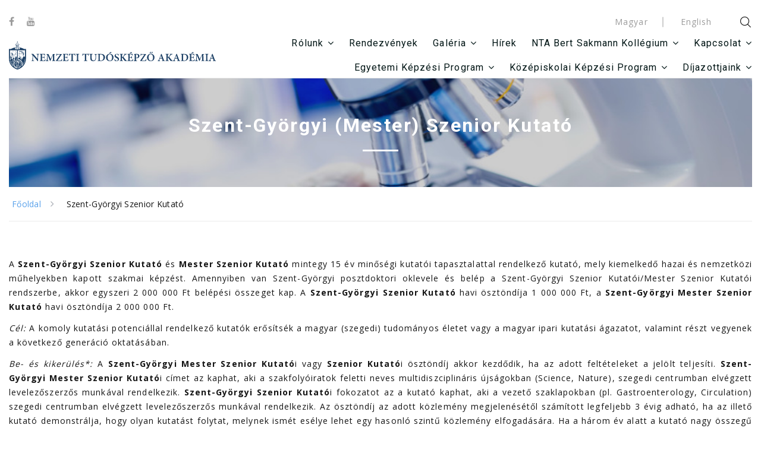

--- FILE ---
content_type: text/html; charset=UTF-8
request_url: https://www.edu-sci.org/novendek/szent-gyorgyi-kutato/?lang=hu
body_size: 23994
content:
<!DOCTYPE html>
<html class="wide wow-animation" lang="hu">
  <head> 
        <meta name="format-detection" content="telephone=no">
    <meta name="viewport" content="width=device-width, height=device-height, initial-scale=1.0, maximum-scale=1.0, user-scalable=0">
    <meta http-equiv="X-UA-Compatible" content="IE=edge">
    <meta charset="utf-8">
    <link rel="icon" href="https://www.edu-sci.org/images/favicon.ico">
    <!-- Stylesheets-->
        <link rel="preconnect" href="https://fonts.gstatic.com">
    <link href="https://fonts.googleapis.com/css2?family=Open+Sans:wght@400;700&family=Roboto:wght@400;700&display=swap" rel="stylesheet">
    <link rel="stylesheet" href="https://www.edu-sci.org/css/bootstrap.css">
    <link rel="stylesheet" href="https://www.edu-sci.org/css/fonts.css">
    <link rel="stylesheet" href="https://www.edu-sci.org/css/style.css?v=8">
    <link rel="stylesheet" href="https://www.edu-sci.org/css/update.css?v=14">
		<!--[if lt IE 10]>
    <div style="background: #212121; padding: 10px 0; box-shadow: 3px 3px 5px 0 rgba(0,0,0,.3); clear: both; text-align:center; position: relative; z-index:1;"><a href="http://windows.microsoft.com/en-US/internet-explorer/"><img src="https://www.edu-sci.org/images/ie8-panel/warning_bar_0000_us.jpg" border="0" height="42" width="820" alt="You are using an outdated browser. For a faster, safer browsing experience, upgrade for free today."></a></div>
    <script src="https://www.edu-sci.org/js/html5shiv.min.js"></script>
		<![endif]-->

	<script src="https://www.edu-sci.org/config.js"></script>
		<meta property='og:locale' content='hu_HU'>
		<meta property='og:type' content='website'/>
		<meta property='og:title' content='A Nemzeti Tudósképző Akadémia Tudományos Műhelyei'>
		<meta property='og:description' content='A Nemzeti Tudósképző Akadémia Program egy tehetséggondozó iskola,mely az orvosbiológiai kutatások területén tehetséges középiskolás és egyetemista diákokat támogatja'>
		<meta property='og:url' content='https://www.edu-sci.org/'>
		<meta property='og:site_name' content='A Nemzeti Tudósképző Akadémia Tudományos Műhelyei'>
				<meta name = "DC.Title" content = "A Nemzeti Tudósképző Akadémia Tudományos Műhelyei">
		<meta name = "DC.Subject" content = "A Nemzeti Tudósképző Akadémia Program egy tehetséggondozó iskola,mely az orvosbiológiai kutatások területén tehetséges középiskolás és egyetemista diákokat támogatja">
		<meta name = "DC.Publisher" content = "Nemzeti Tudósképző Akadémia">
		<meta name = "DC.Date" content = "2026-01-20T01:53:57">
		<meta name = "DC.Type" content = "website">
		<meta name = "DC.Format" content = "text/html">
		<meta name = "DC.Identifier" content = "https://www.edu-sci.org/">
		
<!-- Google tag (gtag.js) --> <script async src="https://www.googletagmanager.com/gtag/js?id=G-QY2VWS7KNG"></script> <script> window.dataLayer = window.dataLayer || []; function gtag(){dataLayer.push(arguments);} gtag('js', new Date()); gtag('config', 'G-QY2VWS7KNG'); </script>    <title>Nemzeti Tudósképző Akadémia és Nobel Program tehetséggondozással</title>
    <meta name="description" content="A Nemzeti Tudósképző Akadémia Program egy tehetséggondozó iskola,mely az orvosbiológiai kutatások területén tehetséges középiskolás és egyetemista diákokat támogatja">    
  </head>
  <body>
        <!-- Page-->
    <div class="text-left page">

            <!-- Page Header-->
      <header class="page-header">
        <!-- RD Navbar-->
        <div class="rd-navbar-wrap">
          <nav class="rd-navbar rd-navbar-default" data-layout="rd-navbar-fixed" data-sm-layout="rd-navbar-fixed" data-md-layout="rd-navbar-fixed" data-md-device-layout="rd-navbar-fixed" data-lg-layout="rd-navbar-static" data-lg-device-layout="rd-navbar-static" data-md-stick-up-offset="49px" data-lg-stick-up-offset="46px" data-stick-up="true" data-sm-stick-up="true" data-md-stick-up="true" data-lg-stick-up="true">
            <div class="rd-navbar-collapse-toggle" data-rd-navbar-toggle=".rd-navbar-collapse"><span></span></div>
            <div class="rd-navbar-top-panel">
              <div class="rd-navbar-top-panel-inner" style="justify-content: flex-end;">
                <ul class="list-inline hidden-xs hidden-sm hidden-md" style="margin-right: auto;">
                    <li><a class="icon icon-gray-darker fa-facebook" href="https://www.youtube.com/channel/UCR0H1U6NG0O0cUgpsZI7jtw" target="_blank"></a></li>
                    <li><a class="icon icon-gray-darker fa-youtube" href="https://www.facebook.com/nemzetitudosakademia" target="_blank"></a></li>
                </ul>               
                <div class="rd-navbar-collapse">                 
                  <ul class="list-spreader">
                    <li><a href="?lang=hu">Magyar</a></li>
                    <li><a href="?lang=en">English</a></li>
                  </ul>
                </div>

                <div class="rd-navbar-search"><a class="rd-navbar-search-toggle" data-rd-navbar-toggle=".rd-navbar-search" href="#"><span></span></a>
                  	<form class="rd-search" method="GET">
		<div class="form-wrap">
			<label class="form-label form-label" for="keres_nev">Keresés....</label>
			<input class="rd-navbar-search-form-input form-input" id="keres_nev" type="text" name="keres_nev" autocomplete="off" value="">
			<div class="rd-search-results-live" id="kereso_ac_doboz"></div>
			<div class="rd-search-form-close fl-budicons-free-cross84"></div>
			<button class="rd-search-form-submit fl-bigmug-line-search741"></button>
		</div>
	</form>		                </div>                
              </div>
            </div>
            <div class="rd-navbar-inner padtop10">
              <!-- RD Navbar Panel-->
              <div class="rd-navbar-panel">
                <!-- RD Navbar Toggle-->
                <button class="rd-navbar-toggle" data-rd-navbar-toggle=".rd-navbar-nav-wrap"><span></span></button>
                <!-- RD Navbar Brand-->
                <div class="rd-navbar-brand"><a class="brand-name" href="https://www.edu-sci.org"><img src="https://www.edu-sci.org/images/logo-hu.svg" alt="Nemzeti Tudósképző Akadémia" style="width: 576px;"/></a></div>
              </div>
              <div class="rd-navbar-aside-right">
                <div class="rd-navbar-nav-wrap rd-navbar-nav-wrap-default">
                  <!-- RD Navbar Nav-->
                  <ul class="rd-navbar-nav menu-mod">
                                                            <li ><a href="#">Rólunk</a>
                      <ul class="rd-navbar-dropdown">
                        <li><a href="https://www.edu-sci.org/nemzeti-tudoskepzo-akademia/nta-program">NTA program</a></li>

                        <li><a href="https://www.edu-sci.org/szegedi-tudos-akademia/tamogatok">Támogatók</a></li>
                        
                        <li><a href="https://www.edu-sci.org/szegedi-tudos-akademia/nobel-dij">Nobel-díj</a></li>

                        <li><a href="https://www.edu-sci.org/nemzeti-tudoskepzo-akademia/evkonyvek">Évkönyvek</a></li>    

                        <li><a href="https://www.edu-sci.org/nemzeti-tudoskepzo-akademia/szervezet-felepites">Szervezeti felépítés</a></li>

                        <li class="text-center"><b>Alapítvány</b></li>
                        
                        <li><a href="https://www.edu-sci.org/alapitvany/tisztsegviselok">Tisztségviselők</a></li>
                        <li><a href="https://www.edu-sci.org/alapitvany/kozerdeku-adatok">Közérdekű adatok</a></li>
                                                <li><a href="https://www.edu-sci.org/alapitvany/alapito-okirat">Alapító okirat</a></li>
                        <li><a href="https://www.edu-sci.org/alapitvany/beszamolok">Beszámolók</a></li>
                        <li><a href="https://www.edu-sci.org/alapitvany/nemi-eselyegyenlosegi-terv">Nemi Esélyegyenlőségi Terv</a></li>
                        <li><a href="https://www.edu-sci.org/alapitvany/kozbeszerzesi-eljarasok">Közbeszerzési eljárások</a></li>      
                        <li><a href="https://www.edu-sci.org/hirek/SZJA-1-felajanlas">SZJA 1% felajánlás</a></li>      

                                                
                      </ul>
                    </li>

                    <li  ><a href="https://www.edu-sci.org/events">Rendezvények</a></li>     

                    <li ><a href="#">Galéria</a>
                      <ul class="rd-navbar-dropdown">
                        <li><a href="https://www.edu-sci.org/galeria/kepgaleria">Képgaléria</a></li>
                        <li><a href="https://www.edu-sci.org/galeria/video-galeria">Videógaléria</a></li>
                      </ul>                      
                    </li>                                   

                    <li ><a href="https://www.edu-sci.org/hirek">Hírek</a></li>

                                          
                                            
                      <li ><a href="#">NTA Bert Sakmann Kollégium</a>
  
                          <ul class="rd-navbar-dropdown">
                            <li><a href="https://www.edu-sci.org/kollegium-bemutatasa">Kollégium bemutatása</a></li>
                            <li><a href="https://www.edu-sci.org/belepes">NTA Hallgatóknak</a></li> 
                            <li><a href="https://www.edu-sci.org/kollegiumi-szabalyzatok">Kollégiumi szabályzatok</a></li> 
  
                          </ul>
  
  
                      </li>
  
                                        

                    <li ><a href="#">Kapcsolat</a>

                      <ul class="rd-navbar-dropdown" style="right: 0; left: initial;">
                        <li><a href="https://www.edu-sci.org/kapcsolat">Egyetemi Képzési Program Tudományos Műhelyei</a></li>
                        <li><a href="https://www.edu-sci.org/kapcsolat/kozepiskolai-kepzesi-kozpont">Középiskolai Képzési Központ</a></li>
                                                    
                            <li><a href="https://www.edu-sci.org/kapcsolat/#hirlevel-feliratkozas">Hírlevél feliratkozás</a></li>
                                              </ul>
                    </li>

                                                            <li class="menu-break"></li>
                   
                    <li><a href="#">Egyetemi Képzési Program</a>
                      <ul class="rd-navbar-dropdown">
                          <li><a href="https://www.edu-sci.org/egyetemi-kepzesi-program/bemutatkozas">Bemutatkozás</a></li>   
                                                    <li><a href="https://www.edu-sci.org/egyetemi-kepzesi-program/mukodesi-szabalyzat">Működési szabályzat</a></li>  
                                                    <li><a href="https://www.edu-sci.org/egyetemi-kepzesi-program/kutatomuhelyek">Tudományos Műhelyek</a></li>
                          <li><a href="https://www.edu-sci.org/novendek/szent-gyorgyi-hallgato">Szent-Györgyi Hallgatók</a>
                            <ul class="rd-navbar-dropdown">
                              <li><a href="https://www.edu-sci.org/novendek/szent-gyorgyi-hallgato/hallgatok-publikacioi">Hallgatók publikációi</a></li>
                            </ul>                              
                          </li>
                          <li><a href="https://www.edu-sci.org/novendek/szent-gyorgyi-phd-hallgato">Szent-Györgyi PhD Hallgatók</a></li>
                          <li><a href="https://www.edu-sci.org/novendek/szent-gyorgyi-posztdoktor">Szent-Györgyi Posztdoktor</a></li>
                          <li><a href="https://www.edu-sci.org/mentor/szent-gyorgyi-mentor">Szent-Györgyi Mentorok</a></li>
                          <li><a href="https://www.edu-sci.org/mentor/szent-gyorgyi-junior-mentor">Szent-Györgyi Junior Mentorok</a></li>
                          <li><a href="https://www.edu-sci.org/mentor/szent-gyorgyi-nemzetkozi-mentor">Szent-Györgyi Nemzetközi Mentorok</a></li>
                                                </ul>

                    </li>   
                                     
                                        
                    <li><a href="#">Középiskolai Képzési Program</a>

                        <ul class="rd-navbar-dropdown">

                          <li><a href="https://www.edu-sci.org/kozepiskolai-kepzesi-program/bemutatkozas">Bemutatkozás</a></li> 
                          <li><a href="https://www.edu-sci.org/kozepiskolai-kepzesi-program/orszagos-kepzesi-kozpontok">Országos Képzési Központok</a></li> 
                          <li><a href="https://www.edu-sci.org/kozepiskolai-kepzesi-program/teruleti-kepzesi-kozpontok">Területi Képzési Központok</a></li> 
                          <li><a href="https://www.edu-sci.org/tanar/szent-gyorgyi-vezeto-tanar">Szent-Györgyi Vezető Tanár</a></li>
                          <li><a href="https://www.edu-sci.org/tanar/szent-gyorgyi-tanar">Szent-Györgyi Tanári Kar</a></li>
                          <li><a href="https://www.edu-sci.org/novendek/szent-gyorgyi-diak">Szent-Györgyi Diák</a></li>

                                                        <li><a href="https://www.edu-sci.org/kapcsolat/kozepiskolai-kepzesi-kozpont/#csatlakozas">Csatlakozás</a></li>
                          
                                                    
                        </ul>


                    </li>

                                        <li ><a href="#">Díjazottjaink</a>
                        <ul class="rd-navbar-dropdown" style="right: 0; left: initial;">
                            <li><a href="https://www.edu-sci.org/nemzeti-tudoskepzo-akademia/dijazottjaink/Talentum-Dijas-Kutatoink/">Talentum Díjas Kutatóink</a></li><li><a href="https://www.edu-sci.org/nemzeti-tudoskepzo-akademia/dijazottjaink/Az-ev-Szent-Gyorgyi-Diakja/">Az év Szent-Györgyi Diákja</a></li><li><a href="https://www.edu-sci.org/nemzeti-tudoskepzo-akademia/dijazottjaink/Az-ev-Szent-Gyorgyi-Hallgatoja/">Az év Szent-Györgyi Hallgatója</a></li><li><a href="https://www.edu-sci.org/nemzeti-tudoskepzo-akademia/dijazottjaink/A-Honap-Szent-Gyorgyi-Hallgatoi/">A Hónap Szent-Györgyi Hallgatói</a></li><li><a href="https://www.edu-sci.org/nemzeti-tudoskepzo-akademia/dijazottjaink/A-Honap-Szent-Gyorgyi-Mentorai/">A Hónap Szent-Györgyi Mentorai</a></li><li><a href="https://www.edu-sci.org/nemzeti-tudoskepzo-akademia/dijazottjaink/A-Honap-Szent-Gyorgyi-Diakjai/">A Hónap Szent-Györgyi Diákjai</a></li><li><a href="https://www.edu-sci.org/nemzeti-tudoskepzo-akademia/dijazottjaink/A-Honap-Szent-Gyorgyi-Tanarai/">A Hónap Szent-Györgyi Tanárai</a></li><li><a href="https://www.edu-sci.org/nemzeti-tudoskepzo-akademia/dijazottjaink/A-Honap-Kepzesi-Kozpontjai/">A Hónap Képzési Központjai</a></li>                        </ul>
                    </li>                     


                                        
                  </ul>
                </div>
              </div>
            </div>
          </nav>
        </div>
      </header>


      <form id="logoutForm" method="POST"><input type="hidden" name="command" value="logout"></form>
      <section class="section section-breadcrumb">
        <div class="parallax-container breadcrumb-wrapper" data-parallax-img="https://www.edu-sci.org/images/Csempek_aloldal_borito.jpg">
          <div class="parallax-content section-md context-dark">
            <div class="shell context-dark">
              <h1 class="heading-2">Szent-Györgyi (Mester) Szenior Kutató</h1>
              <div class="divider"></div>
            </div>
          </div>
        </div>
        <ul class="breadcrumb-custom">
          <li><a href="https://www.edu-sci.org">Főoldal</a></li>
          <li>Szent-Györgyi Szenior Kutató</li>
        </ul>
      </section>

      <section class="section section-md bg-white text-left">
        <div class="shell">
          <div class="range range-30 text-gray-darker range-xs-middle">
            <div class="cell-md-12">

                <div class="text-justify">
                <p>A <strong>Szent-Györgyi Szenior Kutató</strong> és <strong>Mester Szenior Kutató</strong> mintegy 15 év minőségi kutatói tapasztalattal rendelkező kutató, mely kiemelkedő hazai és nemzetközi műhelyekben kapott szakmai képzést. Amennyiben van Szent-Györgyi posztdoktori oklevele és belép a Szent-Györgyi Szenior Kutatói/Mester Szenior Kutatói rendszerbe, akkor egyszeri 2&nbsp;000&nbsp;000&nbsp;Ft belépési összeget kap. A <strong>Szent-Györgyi Szenior Kutató</strong> havi ösztöndíja 1&nbsp;000&nbsp;000&nbsp;Ft, a <strong>Szent-Györgyi Mester Szenior Kutató</strong> havi ösztöndíja 2&nbsp;000&nbsp;000&nbsp;Ft.</p>
                <p><em>Cél:</em> A komoly kutatási potenciállal rendelkező kutatók erősítsék a magyar (szegedi) tudományos életet vagy a magyar ipari kutatási ágazatot, valamint részt vegyenek a következő generáció oktatásában.</p>
                <p><em>Be- és kikerülés*:</em> A <strong>Szent-Györgyi Mester Szenior Kutató</strong>i vagy <strong>Szenior Kutató</strong>i ösztöndíj akkor kezdődik, ha az adott feltételeket a jelölt teljesíti. <strong>Szent-Györgyi Mester Szenior Kutató</strong>i címet az kaphat, aki a szakfolyóiratok feletti neves multidiszciplináris újságokban (Science, Nature), szegedi centrumban elvégzett levelezőszerzős munkával rendelkezik. <strong>Szent-Györgyi Szenior Kutató</strong>i fokozatot az a kutató kaphat, aki a vezető szaklapokban (pl. Gastroenterology, Circulation) szegedi centrumban elvégzett levelezőszerzős munkával rendelkezik. Az ösztöndíj az adott közlemény megjelenésétől számított legfeljebb 3 évig adható, ha az illető kutató demonstrálja, hogy olyan kutatást folytat, melynek ismét esélye lehet egy hasonló szintű közlemény elfogadására. Ha a három év alatt a kutató nagy összegű nemzetközi pályázatot (pl. ERC, The Wellcome Trust) nyer, akkor az ösztöndíj további 2 évvel meghosszabbítható. A <strong>Szent-Györgyi Szenior Kutató</strong>tól és <strong>Szent-Györgyi Mester Szenior Kutató</strong>tól elvárt, hogy a Szent-Györgyi-Klebelsberg Iskolában Mentorként, míg laboratóriuma tudományos műhelyként szerepeljen. Amennyiben a Kutató 3 év alatt nem mutat fel hasonló szintű közleményt vagy nem nyer el komolyabb nemzetközi pályázatot, az ösztöndíj folyósítása megszűnik addig amíg a fenti feltételeket a jelölt nem teljesíti. <br><span style="font-size: 10pt;">*Az Alapítvány jelenleg a Szent-Györgyi PhD hallgató szint eléréséig (Szent-Györgyi Hallgató végzéséig) tudja finanszírozni a programot. Az életpályamodell ezen szakaszát csak új anyagi forrás bevonásával lehet megvalósítani.</span></p>
                </div>

            </div>
          </div>
        </div>
      </section>       

            <!-- Page Footer-->
      <section class="section section-sm bg-white-lighter">
        <div class="shell shell-out">
          <div class="range range-30">
            <div class="cell-sm-3 cell-xs-5">
              <div class="preffix-xl-70" style="max-width: 274px">
                <h6 class="text-spacing-200 text-uppercase font-base">Elérhetőségek</h6>
                <div class="divider-modern"></div>
                <ul class="list list-md">
                  <li>
                    <div class="unit unit-spacing-xs unit-horizontal unit-custom">
                      <div class="unit-left"><span class="icon icon-md icon-primary mdi-phone"></span></div>
                      <div class="unit-body"><a class="link-gray-darker" href="tel:+36 62 950 305">+36 62 950 305</a></div>
                    </div>
                  </li>
                  <li>
                    <div class="unit unit-spacing-xs unit-horizontal unit-custom">
                      <div class="unit-left"><span class="icon icon-md icon-primary mdi-email-outline"></span></div>
                      <div class="unit-body" style="position: relative; top: 2px"><a class="link-gray-darker" href="mailto:info@edu-sci.org">info@edu-sci.org</a></div>
                    </div>
                  </li>
                  <li>
                    <div class="unit unit-spacing-xs unit-horizontal unit-custom">
                      <div class="unit-left"><span class="icon icon-md icon-primary mdi-youtube-play"></span></div>
                      <div class="unit-body" style="position: relative; top: 2px"><a class="link-gray-darker" href="https://www.youtube.com/channel/UCR0H1U6NG0O0cUgpsZI7jtw" target="_blank">Nemzeti Tudósképző Akadémia</a></div>
                    </div>
                  </li>
                  <li>
                    <div class="unit unit-spacing-xs unit-horizontal unit-custom">
                      <div class="unit-left"><span class="icon icon-md icon-primary mdi-facebook"></span></div>
                      <div class="unit-body" style="position: relative; top: 2px"><a class="link-gray-darker" href="https://www.facebook.com/nemzetitudosakademia" target="_blank">Nemzeti Tudósképző Akadémia</a></div>
                    </div>
                  </li>
                </ul>
              </div>
            </div>
            <div class="cell-sm-3 cell-xs-5">
              <div class="preffix-xl-70" style="max-width: 274px">
                <h6 class="text-spacing-200 text-uppercase font-base">Postacím</h6>
                <div class="divider-modern"></div>
                <ul class="list list-md">
                  <li>
                    <div class="unit unit-spacing-xs unit-horizontal">
                      <div class="unit-left"><span class="icon icon-md-biger icon-primary mdi-map-marker"></span></div>
                      <div class="unit-body" style="position: relative; top: -4px;"><a class="link-default" href="https://goo.gl/maps/mMJrYyeRZSXYbs2n8" target="_blank">Nemzeti Orvosbiológiai Alapítvány<br>6724 Szeged,<br>Pacsirta utca 31.</a></div>
                    </div>
                  </li>
                </ul>
              </div>
            </div>
            <div class="cell-sm-4">
              <div class="preffix-xl-70" style="max-width: 433px">
                  <iframe src="https://www.google.com/maps/embed?pb=!1m18!1m12!1m3!1d2758.5251646958563!2d20.13982931558427!3d46.25966667911841!2m3!1f0!2f0!3f0!3m2!1i1024!2i768!4f13.1!3m3!1m2!1s0x4744880a99ddd107%3A0xaf386a3d29c7bc9f!2sSzeged%2C%20Pacsirta%20u.%2031%2C%206724!5e0!3m2!1shu!2shu!4v1654004610300!5m2!1shu!2shu" width="100%" height="200" style="border:0;" allowfullscreen="" loading="lazy"></iframe>

              </div>
            </div>
          </div>
        </div>
      </section>
      <footer class="page-footer section text-left">
        <div class="shell shell-out">
          <div class="range range-xs-reverse range-10">        
            <div class="cell-xs-12">
              <p class="copyright preffix-xl-70">Nemzeti Tudósképző Akadémia	&#169; <span class="copyright-year"></span> | Készítette: <a href="https://www.innovip.hu/" target="_blank">Innovip.hu Kft.</a>
              </p>
            </div>
          </div>
        </div>
      </footer>    </div>

        <!-- Javascript-->
    <script src="https://www.edu-sci.org/js/core.min.js"></script>
    <script src="https://www.edu-sci.org/js/script.js"></script>
    <script src="https://www.edu-sci.org/webshop/scripts/kereso_ac.js"></script>  </body>
</html>

--- FILE ---
content_type: text/css
request_url: https://www.edu-sci.org/css/style.css?v=8
body_size: 412784
content:
@charset "UTF-8";
/*
*
* Trunk version 1.2.5
*
*/
/**
* Template Style
*
* [Table of contents]
*   1. Custom styles
*     1.1 Main Styles
*     1.2 Typography
*     1.3 Backgrounds
*     1.4 Colors
*     1.5 Main layout
*
*   2. Components
*     2.1 Icons
*     2.2 Buttons
*     2.3 Forms
*     2.4 Tables
*     2.5 Lists
*     2.6 Post
*     2.7 Thumbnail
*     2.8 Tooltip
*     2.9 Snackbars
*     2.10 Navigation
*     2.11 Preloader
*     2.12 Breadcrumbs
*     2.13 Panel custom
*     2.14 Pagination custom
*
*   3. Helpers
*     3.1 Text-alignment
*     3.2 Text-styling
*     3.3 Visibility responsive
*     3.4 Groups
*     3.5 Context Styling
*     3.6 Sections
*     3.7 Offsets
*
*   4. Modules
*     4.1 Flex grid
*     4.2 Unit-responsive
*
*   5 Plugins
*     5.1 Animate
*     5.2 Isotope
*     5.3 Owl Carousel
*     5.4 RD Navbar
*     5.5 RD Parallax
*     5.6 RD Google-Map
*     5.7 RD Search
*     5.8 To top
*     5.9 Tabs
*     5.10 Photoswipe
*     5.11 Progress-bars
*     5.12 Counter
*     5.13 jquery-circle-progress
*     5.14 Timecircles
*     5.15 Swiper
*
*   6. Fonts
*     6.1 FontAwesome
*     6.2 MDI
**/
/*
*
* Main Styles
* ==================================================
*/
/*
*
* Components
* ==================================================
*/
/*
*
* Typography
* ==================================================
*/
body {
	font-family: 'Open Sans', sans-serif;
	font-size: 14px;
	line-height: 1.71429;
	font-weight: 400;
	letter-spacing: 0.075em;
	color: #9b9b9b;
	background-color: #fff;
}

.font-sec {
	font-family: 'Roboto', sans-serif;
}

p {
	margin: 0;
}

h1, h2, h3, h4, h5, h6, [class*='heading-'] {
	margin-top: 0;
	margin-bottom: 0;
	font-family: 'Roboto', sans-serif;
	font-weight: 700;
	letter-spacing: 0.075em;
	color: #151515;
}

h1 a, h1 a:focus, h1 a:active, h2 a, h2 a:focus, h2 a:active, h3 a, h3 a:focus, h3 a:active, h4 a, h4 a:focus, h4 a:active, h5 a, h5 a:focus, h5 a:active, h6 a, h6 a:focus, h6 a:active, [class*='heading-'] a, [class*='heading-'] a:focus, [class*='heading-'] a:active {
	color: inherit;
}

h1 a:hover, h2 a:hover, h3 a:hover, h4 a:hover, h5 a:hover, h6 a:hover, [class*='heading-'] a:hover {
	color: #57a0ea;
}

h1,
.heading-1 {
	font-size: 38px;
	line-height: 1.2;
}

@media (min-width: 1470px) {
	h1,
	.heading-1 {
		font-size: 65px;
	}
}

h2,
.heading-2 {
	font-size: 32px;
	line-height: 1.2;
}

@media (min-width: 1470px) {
	h2,
	.heading-2 {
		font-size: 48px;
	}
}

h2 .heading-4,
.heading-2 .heading-4 {
	display: block;
	font-weight: 400;
	line-height: 1.2;
}

h2 .heading-main-text,
.heading-2 .heading-main-text {
	display: inline-block;
}

h2 * + .heading-main-text,
.heading-2 * + .heading-main-text {
	margin-top: 5px;
}

@media (min-width: 1200px) {
	h2 * + .heading-main-text,
	.heading-2 * + .heading-main-text {
		margin-top: 19px;
	}
}

h3,
.heading-3 {
	font-size: 24px;
	line-height: 1.2;
}

@media (min-width: 1470px) {
	h3,
	.heading-3 {
		font-size: 36px;
	}
}

h4,
.heading-4 {
	font-size: 20px;
	line-height: 1.2;
}

@media (min-width: 1470px) {
	h4,
	.heading-4 {
		font-size: 24px;
	}
}

h5,
.heading-5 {
	line-height: 1.441;
	font-size: 18px;
}

h6,
.heading-6 {
	line-height: 1.2;
	font-size: 16px;
}

.big {
	font-size: 16px;
}

.large {
	font-size: 18px;
}

/*
 Mark
  */
.mark {
	color: #fff;
	background-color: #57a0ea;
}

small,
.small {
	display: block;
	font-size: 12px;
}

.heading-group-demo {
	border-left: 1px solid #ebebeb;
	padding-left: 30px;
	margin-left: -30px;
}

* + .heading-group-demo {
	margin-left: 0;
}

/*
* Heading Demo
 */
p + h4.head-demo {
	margin-top: 40px;
}

@media (min-width: 1200px) {
	h2.head-demo + p {
		margin-top: 15px;
	}
	h4.head-demo + p {
		margin-top: 20px;
	}
	h3.head-demo + p {
		margin-top: 30px;
	}
	p + h4.head-demo {
		margin-top: 65px;
	}
}

@media (min-width: 1470px) {
	p + h4.head-demo {
		margin-top: 95px;
	}
}

hr {
	margin-top: 0;
	margin-bottom: 0;
	border-top: 1px solid #90959e;
}

.divider {
	line-height: 0;
}

.divider:before {
	content: '';
	display: inline-block;
	width: 60px;
	border-top: 2px solid;
}

* + .divider {
	margin-top: 10px;
}

@media (min-width: 1200px) {
	.divider:before {
		border-width: 3px;
	}
	* + .divider {
		margin-top: 20px;
	}
}

.divider-section {
	width: 100%;
	display: block;
	height: 100px;
}

.divider-section-xs {
	height: 40px;
}

.divider-edgewise {
	display: block;
	height: 1px;
	border-top: 1px solid #ebebeb;
}

* + .divider-edgewise,
.divider-edgewise + * {
	margin-top: 60px;
}

@media (min-width: 1200px) {
	* + .divider-edgewise,
	.divider-edgewise + * {
		margin-top: 90px;
	}
}

.divider-default {
	width: 100%;
	height: 1px;
	border-top: 1px solid #ebebeb;
}

* + .divider-default,
.divider-default + .range,
.divider-default + * {
	margin-top: 25px;
}

.divider-default + .list-lg {
	margin-top: 35px;
}

.bg-gray-bright .divider-default {
	border-color: #4f5c6e;
}

.divider-modern {
	line-height: 0;
	font-size: 0;
	position: relative;
}

.divider-modern:before {
	content: '';
	display: inline-block;
	width: 100%;
	border-top: 1px solid;
}

.divider-modern:after {
	top: 0;
	left: 0;
	position: absolute;
	content: '';
	width: 66px;
	border-top: 1px solid #57a0ea;
}

* + .divider-modern {
	margin-top: 15px;
}

.divider-modern + .range,
.divider-modern + * {
	margin-top: 20px;
}

@media (min-width: 1200px) {
	* + .divider-modern {
		margin-top: 20px;
	}
	.divider-modern + .range,
	.divider-modern + * {
		margin-top: 30px;
	}
}

.block-text-width-divider {
	display: flex;
}

.block-text-width-divider:before {
	margin-top: 10px;
	content: '';
	width: 41px;
	height: 4px;
	flex-shrink: 0;
	background-color: #57a0ea;
}

.block-text-width-divider-content {
	margin-left: 15px;
}

* + .block-text-width-divider {
	margin-top: 30px;
}

@media (min-width: 1200px) {
	* + .block-text-width-divider {
		margin-top: 50px;
	}
}

.heading-with-aside-divider {
	display: flex;
	align-items: flex-start;
	justify-content: space-between;
	flex-wrap: wrap;
}

.heading-with-aside-divider .divider {
	height: 0;
	font-size: 0;
	flex-grow: 1;
	min-width: 35px;
	margin-left: 20px;
	flex-shrink: 0;
	margin-top: 0;
}

.heading-with-aside-divider .divider:before {
	content: '';
	width: 100%;
	border-top: 1px solid #e1e1e1;
	display: none;
}

@media (min-width: 480px) {
	.heading-with-aside-divider .divider:before {
		display: inline-block;
	}
}

.heading-with-aside-divider + .owl-carousel {
	margin-top: 30px;
}

.heading-aside-divider {
	flex-grow: 1;
	margin-left: 20px;
	min-width: 10%;
	height: 1px;
	border-top: 1px solid #e1e1e1;
}

.heading-divider-modern {
	position: relative;
	padding-left: 22px;
}

.heading-divider-modern:before {
	content: '';
	position: absolute;
	left: 0;
	top: 0;
	bottom: 0;
	width: 4px;
	border-left: 4px solid #57a0ea;
}

/*
*
* Backgrounds
* ==================================================
*/
.bg-white {
	background-color: #fff;
}

.bg-white + .bg-white {
	padding-top: 0;
}

.bg-white.bg-white-transparent {
	background-color: transparent;
}

.bg-gray-bright {
	background-color: #3c444f;
}

.bg-gray-bright + .bg-gray-bright {
	padding-top: 0;
}

.bg-secondary {
	background-color: #3d4d66;
}

.bg-secondary + .bg-secondary {
	padding-top: 0;
}

.bg-white-lighter {
	background-color: #f2f3f8;
}

.bg-white-lighter + .bg-white-lighter {
	padding-top: 0;
}

.bg-white-lighter {
	background-color: #f2f3f8;
}

.bg-white-lighter + .bg-white-lighter {
	padding-top: 0;
}

.bg-white-lighter .divider-modern {
	color: #cecece;
}

.bg-primary {
	background-color: #57a0ea;
}

.bg-primary + .bg-primary {
	padding-top: 0;
}

.bg-image {
	background-size: cover;
	background-position: center center;
}

@media (min-width: 992px) {
	html.desktop .bg-fixed {
		background-attachment: fixed;
	}
}

/*
*
* Colors
* ==================================================
*/
.text-gray-darker {
	color: #151515;
}

a.text-gray-darker, a.text-gray-darker:focus, a.text-gray-darker:active {
	color: #151515;
}

a.text-gray-darker:hover {
	color: #57a0ea;
}

.text-snow {
	color: #b7b7b7;
}

a.text-snow, a.text-snow:focus, a.text-snow:active {
	color: #b7b7b7;
}

a.text-snow:hover {
	color: #57a0ea;
}

.text-default {
	color: #9b9b9b;
}

a.text-default, a.text-default:focus, a.text-default:active {
	color: #9b9b9b;
}

a.text-default:hover {
	color: #57a0ea;
}

a {
	transition: .3s ease-out all;
}

a, a:focus, a:active, a:hover {
	text-decoration: none;
}

a, a:focus, a:active {
	color: #57a0ea;
}

a:hover {
	color: #151515;
}

a[href*='callto'], a[href*='mailto'] {
	white-space: nowrap;
}

.link-demo, .link-demo:focus, .link-demo:active,
.link-hover,
.link-hover:focus,
.link-hover:active,
.link-press,
.link-press:focus,
.link-press:active {
	color: #57a0ea;
}

.link-demo:hover,
.link-hover:hover,
.link-press:hover {
	color: #57a0ea;
}

.link-default, .link-default:focus, .link-default:active {
	color: #9b9b9b;
}

.link-default:hover {
	color: #57a0ea;
}

.link-gray-darker, .link-gray-darker:focus, .link-gray-darker:active {
	color: #151515;
}

.link-gray-darker:hover {
	color: #57a0ea;
}

.unit-link-with-icon a {
	font-size: 18px;
	font-family: 'Roboto', sans-serif;
	color: #151515;
}

.unit-link-with-icon a:hover {
	color: #57a0ea;
}

.unit-link-with-icon-1 a {
	display: inline-block;
	max-width: 160px;
	color: #151515;
}

.unit-link-with-icon-1 a:hover {
	color: #57a0ea;
}

/**
*
* Images
* =====================================================
*/
img {
	display: inline-block;
	max-width: 100%;
	height: auto;
}

.image-skew {
	display: block;
	max-width: 600px;
	overflow: hidden;
}

.image-skew-inner {
	overflow: hidden;
	margin-right: -160px;
	margin-left: -160px;
	transform: skewX(44deg);
}

.image-skew-inner-img {
	margin-left: 160px;
	transform: skewX(-44deg);
}

.image-wrap {
	margin-bottom: -10px;
}

.image-wrap > * {
	margin-bottom: 10px;
}

@media (max-width: 991px) {
	.image-wrap {
		text-align: center;
	}
}

@media (min-width: 992px) {
	.image-wrap {
		position: relative;
		padding-bottom: 60px;
	}
	.image-wrap-item:nth-child(1) {
		position: relative;
		z-index: 2;
		max-width: 70%;
	}
	.image-wrap-item:nth-child(2) {
		position: absolute;
		top: 50%;
		transform: translateY(-50%);
		right: 15%;
		z-index: 3;
	}
	.image-wrap-item:nth-child(3) {
		position: absolute;
		top: 30px;
		right: 0;
		z-index: 1;
	}
}

@media (min-width: 1470px) {
	.image-wrap-item:nth-child(1) {
		max-width: 100%;
	}
	.image-wrap-item:nth-child(2) {
		left: 20%;
		top: 70%;
		right: auto;
	}
	.image-wrap-item:nth-child(3) {
		top: 50px;
		right: 70px;
	}
}

.image-wrap-modern {
	margin-bottom: -10px;
}

.image-wrap-modern > * {
	margin-bottom: 10px;
}

@media (min-width: 992px) {
	.image-wrap-modern {
		position: relative;
		padding-bottom: 55px;
		text-align: right;
	}
	.image-wrap-modern-item:nth-child(1) {
		margin-left: auto;
		max-width: 80%;
	}
	.image-wrap-modern-item:nth-child(2) {
		position: absolute;
		left: 0;
		right: 80px;
		top: 60px;
		bottom: 0;
	}
}

@media (min-width: 1470px) {
	.image-wrap-modern-item:nth-child(1) {
		max-width: 100%;
	}
	.image-wrap-modern-item:nth-child(2) {
		text-align: left;
		position: absolute;
		left: 70px;
		right: 0;
		top: 120px;
		bottom: 0;
	}
}

/*
*
* Main layout
* ==================================================
*/
.page {
	position: relative;
	overflow: hidden;
	/*min-height: 100vh !important;*/
}

.page > * {
	width: 100%;
	margin-left: auto;
	margin-right: auto;
}

.page-header {
	padding: 0;
	margin: 0;
	border-bottom: none;
}

.ad-footer .shell {
	padding-left: 15px;
	padding-right: 15px;
}

@media (min-width: 1470px) {
	.ad-footer .shell {
		padding-left: 0;
		padding-right: 0;
	}
}

.ad-footer.bg-gray-bright .p-text {
	color: #616c7b;
	letter-spacing: 0.075em;
}

.page-footer {
	padding: 20px 0;
	background-color: #e4eaf4;
}

.page-footer-full {
	padding: 30px 0;
	background-color: #323942;
}

.page-footer-full .copyright {
	color: #6a7688;
}

.page-footer-full a.icon, .page-footer-full a.icon:focus, .page-footer-full a.icon:active {
	color: #fff;
}

.page-footer-full a.icon:hover {
	color: #57a0ea;
}

.page-footer-hi {
	background-color: #323942;
}

.page-footer-hi .copyright {
	color: #6a7688;
}

.copyright {
	font-size: 14px;
	letter-spacing: 0;
	color: #90959e;
}

.copyright a {
	text-decoration: underline;
}

.copyright a, .copyright a:focus, .copyright a:active {
	color: inherit;
}

.copyright a:hover {
	color: #57a0ea;
}

/*
*
* Icons
* --------------------------------------------------
*/
.icon {
	display: inline-block;
	font-size: 16px;
	line-height: 1;
}

.icon:before {
	position: relative;
	display: inline-block;
	font-weight: 400;
	font-style: normal;
	speak: none;
	text-transform: none;
	-webkit-font-smoothing: antialiased;
	-moz-osx-font-smoothing: grayscale;
}

.icon-xxs {
	font-size: 13px;
}

.icon-xs {
	font-size: 14px;
}

.icon-md {
	font-size: 18px;
}

.icon-md-biger {
	font-size: 22px;
}

.icon-md-big {
	font-size: 24px;
}

.icon-md-big.icon-circle {
	position: relative;
	width: 46px;
	height: 46px;
	line-height: 46px;
	text-align: center;
}

.icon-md-big.icon-circle:before {
	line-height: inherit;
}

.icon-md-big.icon-circle:after {
	content: '';
	position: absolute;
	top: 0;
	bottom: 0;
	left: 0;
	right: 0;
	border: 2px solid;
	border-radius: inherit;
	transform: scale(1);
	opacity: 0;
	transition: .3s ease-out all;
}

.icon-md-big.icon-circle:hover:after {
	opacity: 1;
	transform: scale(1.2);
}

.icon-md-big.icon-circle.icon-primary {
	color: #57a0ea;
	background-color: #f2f3f8;
}

.icon-xl {
	font-size: 50px;
}

.icon-primary {
	color: #57a0ea;
}

.icon-shaft {
	color: #343434;
}

.icon-gray-darker {
	color: #151515;
}

a.icon-gray-darker, a.icon-gray-darker:focus, a.icon-gray-darker:active {
	color: #151515;
}

a.icon-gray-darker:hover {
	color: #57a0ea;
}

.icon-white-lighter-block {
	width: 32px;
	height: 32px;
	line-height: 32px;
	text-align: center;
}

.icon-white-lighter-block:before {
	line-height: inherit;
}

.icon-white-lighter-block, .icon-white-lighter-block:focus, .icon-white-lighter-block:active {
	color: #434345;
	background-color: #f2f3f8;
}

.icon-white-lighter-block:hover {
	color: #fff;
	background-color: #57a0ea;
}

.icon-circle {
	border-radius: 50%;
}

.icon-block-demo {
	text-align: center;
}

.icon-block-demo-title {
	font-weight: 400;
}

.icon-unit {
	display: flex;
	flex-direction: column;
}

.icon-unit-body {
	margin-top: 15px;
}

.icon-unit h5 + p {
	margin-top: 5px;
}

@media (min-width: 768px) {
	.icon-unit {
		flex-direction: row;
		align-items: center;
	}
	.icon-unit-body {
		margin-top: 0;
		margin-left: 25px;
	}
}

@media (min-width: 992px) {
	.icon-unit-body {
		margin-left: 15px;
	}
}

@media (min-width: 1470px) {
	.icon-unit-body {
		margin-left: 25px;
	}
}

/*
*
* Buttons
* --------------------------------------------------
*/
.button {
	display: inline-flex;
	justify-content: center;
	align-items: center;
	position: relative;
	white-space: nowrap;
	overflow: hidden;
	text-overflow: ellipsis;
	text-align: center;
	cursor: pointer;
	vertical-align: middle;
	user-select: none;
	transition: 250ms all ease-in-out;
	font-size: 12px;
	border: none;
	font-weight: 700;
	letter-spacing: 0.1em;
	padding: 9px 15px;
	text-transform: uppercase;
	min-width: 180px;
	min-height: 51px;
}

@media (min-width: 480px) {
	.button {
		padding: 9px 30px;
	}
}

.button:focus, .button:active, .button:active:focus {
	outline: none;
}

.button.disabled {
	color: black;
	background-color: gray;
}

.button .caret {
	margin-left: 8px;
}

.button-block {
	display: flex;
	width: 100%;
}

.button-primary, .button-primary:focus, .button-primary:active {
	color: #fff;
	background-color: #57a0ea;
}

.button-primary:hover {
	color: #fff;
	background-color: #2f353e;
}

.button-white, .button-white:focus, .button-white:active {
	color: #151515;
	background-color: #fff;
}

.button-white:hover {
	color: #fff;
	background-color: #57a0ea;
}

.button-gray-drago-dark, .button-gray-drago-dark:focus, .button-gray-drago-dark:active {
	color: #fff;
	background-color: #2a2a2a;
}

.button-gray-drago-dark:hover {
	color: #fff;
	background-color: #57a0ea;
}

.button-albus, .button-albus:focus, .button-albus:active {
	color: #151515;
	background-color: #ebebeb;
}

.button-albus:hover {
	color: #fff;
	background-color: #151515;
}

.button-default-outline {
	border: 3px solid #cccccc;
	color: #151515;
	background-color: transparent;
}

.button-default-outline:hover {
	color: #fff;
	border-color: #151515;
	background-color: #151515;
}

.button-social, .button-social:focus, .button-social:active {
	color: #fff;
	background-color: #57a0ea;
}

.button-social:hover {
	color: #fff;
	background-color: #2f353e;
}

.button-social, .button-social.button-icon {
	min-width: 165px;
}

.button-facebook, .button-facebook:focus, .button-facebook:active {
	background-color: #547abb;
}

.button-twitter, .button-twitter:focus, .button-twitter:active {
	background-color: #44c0f3;
}

.button-google, .button-google:focus, .button-google:active {
	background-color: #e75854;
}

.button-effect-ujarak {
	position: relative;
	z-index: 0;
	transition: background 0.4s, border-color 0.4s, color 0.4s;
	border-radius: 0;
}

.button-effect-ujarak::before {
	content: '';
	position: absolute;
	top: -1px;
	left: -1px;
	width: calc(100% + 2px);
	height: calc(100% + 2px);
	background: #57a0ea;
	z-index: -1;
	opacity: 0;
	transform: scale3d(0.7, 1, 1);
	transition: transform 0.4s, opacity 0.4s;
	transition-timing-function: cubic-bezier(0.2, 1, 0.3, 1);
}

.button-effect-ujarak, .button-effect-ujarak:before {
	transition-timing-function: cubic-bezier(0.2, 1, 0.3, 1);
}

.button-effect-ujarak:hover {
	background-color: transparent;
}

.button-effect-ujarak:hover::before {
	opacity: 1;
	transform: translate3d(0, 0, 0) scale3d(1, 1, 1);
}

.button-effect-ujarak.button-ellipse-md:before {
	border-radius: 3px;
}

.button-effect-ujarak.button-ellipse-lg:before {
	border-radius: 10px;
}

.button-effect-ujarak.button-circle:before {
	border-radius: 30px;
}

.button-effect-ujarak.button-social::before, .button-effect-ujarak.button-primary::before {
	background: #2f353e;
}

.button-effect-ujarak.button-gray-drago-dark:before {
	background-color: #57a0ea;
}

.button-effect-ujarak.button-default-outline:before {
	background: #151515;
}

.button-shadow {
	box-shadow: 0 9px 21px 0 rgba(30, 30, 30, 0.15);
}

.button-shadow:hover {
	box-shadow: none;
}

.button-sm {
	font-size: 12px;
	min-width: 140px;
	min-height: 41px;
}

.button-lg {
	font-size: 13px;
	min-width: 180px;
	min-height: 56px;
}

@media (min-width: 992px) {
	.button-lg {
		min-width: 230px;
		min-height: 61px;
	}
}

.button-xl {
	font-size: 14px;
	min-width: 200px;
	min-height: 61px;
}

@media (min-width: 992px) {
	.button-xl {
		min-width: 270px;
		min-height: 76px;
	}
}

.button-circle {
	border-radius: 30px;
}

.button-ellipse-md {
	border-radius: 3px;
}

.button-ellipse-lg {
	border-radius: 10px;
}

.button-icon {
	min-width: 210px;
}

.button-icon > span {
	align-self: center;
}

.button-icon-left .icon {
	order: 0;
	margin-right: 10px;
}

.button-icon-right .icon {
	order: 1;
	margin-left: 10px;
}

.button-group-modern {
	display: flex;
	flex-wrap: wrap;
	flex-direction: column;
	align-items: center;
	justify-content: center;
	margin-left: -12px;
}

.button-group-modern, .button-group-modern:last-child {
	margin-bottom: -8px;
}

.button-group-modern > * {
	display: inline-block;
	flex-direction: column;
	margin-left: 12px;
	margin-top: 0;
}

.button-group-modern > *, .button-group-modern > *:last-child {
	margin-bottom: 8px;
}

.button-group-modern > .button {
	display: inline-flex;
	flex-direction: row;
}

.button-group-modern > * + .button {
	margin-top: 0;
}

.button-group-modern > span {
	letter-spacing: .05em;
}

.button-group-modern > .button,
.button-group-modern > * {
	margin-top: 0;
}

* + .button-group-modern {
	margin-top: 30px;
}

@media (min-width: 480px) {
	.button-group-modern {
		flex-direction: row;
	}
}

@media (min-width: 1200px) {
	* + .button-group-modern {
		margin-top: 40px;
	}
}

/*
*
* Form styles
* --------------------------------------------------
*/
.form-divider {
	position: relative;
	display: block;
	margin-top: 30px;
	margin-bottom: 30px;
}

.form-divider:before, .form-divider:after {
	content: '';
	position: absolute;
	width: 33%;
	top: 50%;
	transform: translateY(-50%);
	height: 1px;
	border-top: 1px solid #f5f5f5;
}

.form-divider:before {
	left: 0;
}

.form-divider:after {
	right: 0;
}

.rd-mailform {
	position: relative;
	text-align: left;
}

.rd-mailform-inline.rd-mailform-inline {
	display: -ms-flexbox;
	display: -webkit-flex;
	display: flex;
	flex-wrap: wrap;
	margin-left: -30px;
}

.rd-mailform-inline.rd-mailform-inline, .rd-mailform-inline.rd-mailform-inline:last-child {
	margin-bottom: -20px;
}

.rd-mailform-inline.rd-mailform-inline > * {
	display: inline-block;
	flex-direction: column;
	margin-left: 30px;
	margin-top: 0;
}

.rd-mailform-inline.rd-mailform-inline > *, .rd-mailform-inline.rd-mailform-inline > *:last-child {
	margin-bottom: 20px;
}

.rd-mailform-inline.rd-mailform-inline > .button {
	display: inline-flex;
	flex-direction: row;
}

.rd-mailform-inline.rd-mailform-inline > * + .button {
	margin-top: 0;
}

.rd-mailform-inline.rd-mailform-inline .form-wrap {
	-webkit-flex-grow: 1;
	-ms-flex-positive: 1;
	flex-grow: 1;
}

@media (min-width: 480px) {
	.rd-mailform-inline.rd-mailform-inline .form-wrap {
		min-width: 282px;
	}
}

.rd-mailform-inline.rd-mailform-inline .button {
	margin-top: 0;
	flex: none;
}

.parallax-container .rd-mailform-inline.rd-mailform-inline .form-input,
.parallax-container .rd-mailform-inline.rd-mailform-inline .form-label,
.parallax-container .rd-mailform-inline.rd-mailform-inline .form-validation {
	color: #fff;
}

.parallax-container .rd-mailform-inline.rd-mailform-inline .form-input {
	background-color: rgba(255, 255, 255, 0.47);
	border: none;
}

.parallax-container-modern .rd-mailform-inline.rd-mailform-inline .form-input,
.parallax-container-modern .rd-mailform-inline.rd-mailform-inline .form-label {
	color: #9b9b9b;
}

.parallax-container-modern .rd-mailform-inline.rd-mailform-inline .form-input {
	background-color: #fff;
	border: none;
}

.parallax-container-modern .rd-mailform-inline.rd-mailform-inline .form-validation {
	color: #d9534f;
}

.recaptcha {
	transform: scale(0.9);
	transform-origin: left center;
}

.form-input {
	display: block;
	width: 100%;
	height: 50px;
	padding: 12px 20px;
	font-size: 14px;
	font-weight: 400;
	line-height: 22px;
	color: #9b9b9b;
	background-color: #f5f5f5;
	background-image: none;
	border: 1px solid #f5f5f5;
	border-radius: 0;
	letter-spacing: 0.075em;
	-webkit-appearance: none;
}

.form-input:focus {
	outline: 0;
}

.form-input:-webkit-autofill ~ label,
.form-input:-webkit-autofill ~ .form-validation {
	color: #000 !important;
}

textarea.form-input {
	height: 135px;
	min-height: 108px;
	max-height: 229.5px;
	resize: vertical;
}

.form-wrap {
	position: relative;
}

.form-wrap + .form-wrap {
	margin-top: 15px;
}

* + .form-button,
.form-wrap + .button {
	margin-top: 30px;
}

.form-label {
	position: absolute;
	top: 25px;
	left: 20px;
	font-size: 14px;
	font-weight: 400;
	line-height: 22px;
	color: #9b9b9b;
	pointer-events: none;
	z-index: 9;
	transition: .3s;
	transform: translateY(-50%);
	letter-spacing: 0.075em;
}

.form-label.focus {
	opacity: 0;
}

.form-label.auto-fill {
	color: #9b9b9b;
}

@media (min-width: 768px) {
	.form-label-outside {
		position: static;
	}
	.form-label-outside, .form-label-outside.focus, .form-label-outside.auto-fill {
		opacity: 1;
		transform: none;
		color: #9b9b9b;
		font-size: 14px;
	}
	.form-label-outside + .form-input + .form-validation {
		top: 32px;
	}
}

.form-validation {
	position: absolute;
	right: 10px;
	top: 3px;
	font-size: 11px;
	line-height: 11px;
	color: #d9534f;
	margin-top: 3px;
	transition: .3s;
	z-index: 11;
}

.form-validation-left .form-validation {
	right: auto;
	top: 100%;
	left: 0;
}

#form-output-global {
	position: fixed;
	bottom: 0;
	visibility: hidden;
	transform: translateY(calc(100% + 30px));
	transition: .3s all ease;
	z-index: 9999999;
	margin: 15px;
}

#form-output-global.active {
	transform: translateY(0);
	visibility: visible;
}

@media (min-width: 768px) {
	#form-output-global {
		margin: 30px;
	}
}

.form-output {
	position: absolute;
	top: 100%;
	left: 0;
	font-size: 14px;
	line-height: 1.5;
	margin-top: 2px;
	transition: .3s;
	opacity: 0;
	visibility: hidden;
}

.form-output.active {
	opacity: 1;
	visibility: visible;
}

.form-output.error {
	color: #d9534f;
}

.form-output.success {
	color: #5cb85c;
}

.radio .radio-custom,
.radio-inline .radio-custom,
.checkbox .checkbox-custom,
.checkbox-inline .checkbox-custom {
	opacity: 0;
}

.radio .radio-custom, .radio .radio-custom-dummy,
.radio-inline .radio-custom,
.radio-inline .radio-custom-dummy,
.checkbox .checkbox-custom,
.checkbox .checkbox-custom-dummy,
.checkbox-inline .checkbox-custom,
.checkbox-inline .checkbox-custom-dummy {
	position: absolute;
	width: 14px;
	height: 14px;
	margin-left: -20px;
	margin-top: 5px;
	outline: none;
	cursor: pointer;
}

.radio .radio-custom-dummy,
.radio-inline .radio-custom-dummy,
.checkbox .checkbox-custom-dummy,
.checkbox-inline .checkbox-custom-dummy {
	pointer-events: none;
	background: #90959e;
	box-shadow: inset 1px 1px 1px rgba(0, 0, 0, 0.15);
}

.radio .radio-custom-dummy:after,
.radio-inline .radio-custom-dummy:after,
.checkbox .checkbox-custom-dummy:after,
.checkbox-inline .checkbox-custom-dummy:after {
	position: absolute;
	opacity: 0;
}

.radio .radio-custom:focus,
.radio-inline .radio-custom:focus,
.checkbox .checkbox-custom:focus,
.checkbox-inline .checkbox-custom:focus {
	outline: none;
}

.radio-custom:checked + .radio-custom-dummy:after,
.checkbox-custom:checked + .checkbox-custom-dummy:after {
	opacity: 1;
}

.radio .radio-custom-dummy,
.radio-inline .radio-custom-dummy {
	border-radius: 50%;
}

.radio .radio-custom-dummy:after,
.radio-inline .radio-custom-dummy:after {
	content: '';
	top: 3px;
	right: 3px;
	bottom: 3px;
	left: 3px;
	background: #151515;
	border-radius: 50%;
}

.checkbox,
.checkbox-inline {
	padding-left: 20px;
}

.checkbox .checkbox-custom-dummy,
.checkbox-inline .checkbox-custom-dummy {
	pointer-events: none;
	border-radius: 3px;
	margin-left: 0;
	left: 0;
}

.checkbox .checkbox-custom-dummy:after,
.checkbox-inline .checkbox-custom-dummy:after {
	content: '\f222';
	font-family: "Material Design Icons";
	font-size: 20px;
	line-height: 10px;
	position: absolute;
	top: 0;
	left: 0;
	color: #151515;
}

* + .rd-mailform {
	margin-top: 20px;
}

* + .rd-mailform-inline {
	margin-top: 20px;
}

@media (min-width: 1200px) {
	* + .rd-mailform {
		margin-top: 30px;
	}
	h4 + .rd-mailform {
		margin-top: 40px;
	}
	* + .rd-mailform-inline {
		margin-top: 30px;
	}
	h4 + .rd-mailform-inline {
		margin-top: 40px;
	}
}

.form-block {
	padding: 40px 20px;
	text-align: center;
	background-color: #f2f3f8;
}

.form-block .form-input {
	background-color: #fff;
}

@media (min-width: 992px) {
	.form-block {
		padding: 50px;
	}
}

.rd-mailform-mini-left + .rd-mailform-mini-right {
	margin-top: 23px;
}

.rd-mailform-mini * + .form-button {
	margin-top: 23px;
}

@media (min-width: 768px) {
	.rd-mailform-mini {
		display: flex;
		justify-content: space-between;
	}
	.rd-mailform-mini-left, .rd-mailform-mini-right {
		display: flex;
		flex-wrap: wrap;
	}
	.rd-mailform-mini-left > *, .rd-mailform-mini-right > * {
		-webkit-flex-basis: 100%;
		-ms-flex-preferred-size: 100%;
		flex-basis: 100%;
		max-width: 100%;
	}
	.rd-mailform-mini-left {
		-webkit-flex-basis: 52.63%;
		-ms-flex-preferred-size: 52.63%;
		flex-basis: 52.63%;
		max-width: 52.63%;
	}
	.rd-mailform-mini-right {
		-webkit-flex-basis: 43.5%;
		-ms-flex-preferred-size: 43.5%;
		flex-basis: 43.5%;
		max-width: 43.5%;
	}
	.rd-mailform-mini-left + .rd-mailform-mini-right {
		margin-top: 0;
	}
	.rd-mailform-mini textarea.form-input {
		height: 100%;
		min-height: 100%;
		max-height: 100%;
	}
}

/**
*
* Blog and Posts
* =====================================================
*/
.blog-aside-item-inner {
	padding: 40px 25px;
	background-color: #f2f3f8;
}

.blog-aside .rd-search .form-wrap {
	position: relative;
}

.blog-aside .rd-search .form-label,
.blog-aside .rd-search .form-input {
	font-size: 16px;
	letter-spacing: .05em;
}

.blog-aside .rd-search .form-input {
	height: 70px;
	padding: 12px 30px;
	padding-right: 73px;
	background-color: #f2f3f8;
}

.blog-aside .rd-search .form-label {
	top: 35px;
	left: 30px;
}

.blog-aside .rd-search-form-submit {
	position: absolute;
	top: 0;
	bottom: 0;
	right: 0;
	padding: 0;
	width: 70px;
	font-size: 24px;
	text-align: center;
	outline: none;
	border: none;
	box-shadow: none;
	background-color: transparent;
	transition: .3s ease-out all;
}

.blog-aside .rd-search-form-submit, .blog-aside .rd-search-form-submit:focus, .blog-aside .rd-search-form-submit:active {
	color: #151515;
}

.blog-aside .rd-search-form-submit:hover {
	color: #57a0ea;
}

.blog-aside .rd-mailform .form-label,
.blog-aside .rd-mailform .form-input {
	color: #9b9b9b;
	text-align: center;
}

.blog-aside .rd-mailform .form-input {
	background-color: #fff;
}

.blog-aside .rd-mailform .form-label {
	left: 0;
	right: 0;
	text-align: center;
}

.blog-aside .rd-mailform * + .button {
	margin-top: 15px;
}

@media (min-width: 992px) {
	.blog-aside {
		padding-left: 20px;
	}
}

@media (min-width: 1470px) {
	.blog-aside {
		padding-left: 90px;
	}
}

.tag-list {
	display: flex;
	flex-wrap: wrap;
	align-items: flex-start;
	margin-left: -9px;
}

.tag-list, .tag-list:last-child {
	margin-bottom: -9px;
}

.tag-list > * {
	margin-left: 9px;
}

.tag-list > *, .tag-list > *:last-child {
	margin-bottom: 9px;
}

* + .tag-list {
	margin-top: 22px;
}

.tag {
	display: inline-flex;
	justify-content: center;
	align-items: center;
	padding: 3px 15px;
	min-width: 77px;
	min-height: 40px;
	font-size: 12px;
	letter-spacing: .05em;
	font-weight: 700;
	text-transform: uppercase;
}

[class*='ie-'] .tag {
	height: 40px;
}

.tag, .tag:focus, .tag:active {
	color: #9b9b9b;
	background-color: #fff;
}

.tag:hover {
	color: #fff;
	background-color: #57a0ea;
}

.comment-wrap {
	padding: 9% 7% 9% 5%;
	background-color: #f2f3f8;
}

* + .comment-wrap {
	margin-top: 20px;
}

@media (min-width: 768px) {
	* + .comment-wrap {
		margin-top: 30px;
	}
}

@media (min-width: 1200px) {
	* + .comment-wrap {
		margin-top: 80px;
	}
}

.comment-wrap-title {
	text-align: center;
	overflow: hidden;
}

.comment-wrap-title > span {
	position: relative;
	padding: 0 15px;
	display: inline-block;
}

.comment-wrap-title > span:before, .comment-wrap-title > span:after {
	content: '';
	position: absolute;
	top: 50%;
	transform: translateY(-50%);
	width: 100vw;
	border-top: 1px solid #d6d6d6;
}

.comment-wrap-title > span:before {
	right: 100%;
}

.comment-wrap-title > span:after {
	left: 100%;
}

.comment-wrap > .comment:not(:last-child) > .comment-inner > .comment-body {
	padding-bottom: 30px;
	border-bottom: 1px solid #d6d6d6;
}

.comment-inner {
	margin-left: -10px;
}

.comment-inner, .comment-inner:last-child {
	margin-bottom: -15px;
}

.comment-inner > * {
	display: inline-block;
	flex-direction: column;
	margin-left: 10px;
	margin-top: 0;
}

.comment-inner > *, .comment-inner > *:last-child {
	margin-bottom: 15px;
}

.comment-inner > .button {
	display: inline-flex;
	flex-direction: row;
}

.comment-inner > * + .button {
	margin-top: 0;
}

.comment-body-header {
	display: flex;
	justify-content: space-between;
	margin-left: -10px;
}

.comment-body-header, .comment-body-header:last-child {
	margin-bottom: -5px;
}

.comment-body-header > * {
	display: inline-block;
	flex-direction: column;
	margin-left: 10px;
	margin-top: 0;
}

.comment-body-header > *, .comment-body-header > *:last-child {
	margin-bottom: 5px;
}

.comment-body-header > .button {
	display: inline-flex;
	flex-direction: row;
}

.comment-body-header > * + .button {
	margin-top: 0;
}

* + .comment-body-content {
	margin-top: 13px;
}

@media (min-width: 768px) {
	* + .comment-body-content {
		margin-top: 30px;
	}
}

@media (min-width: 1200px) {
	* + .comment-body-content {
		margin-top: 15px;
	}
}

* + .comment-body-content .list-inline {
	margin-top: 13px;
}

@media (min-width: 768px) {
	* + .comment-body-content .list-inline {
		margin-top: 30px;
	}
}

@media (min-width: 1200px) {
	* + .comment-body-content .list-inline {
		margin-top: 25px;
	}
}

.comment-name, .comment-time {
	color: #151515;
}

.comment-name {
	text-transform: uppercase;
	font-weight: 700;
}

.comment-time {
	letter-spacing: 0;
}

* + .comment {
	margin-top: 20px;
}

@media (min-width: 768px) {
	* + .comment {
		margin-top: 30px;
	}
}

@media (min-width: 1200px) {
	* + .comment {
		margin-top: 45px;
	}
}

.comment .comment-body-content > .comment {
	margin-top: 30px;
	margin-left: 4%;
}

.comment .comment-body-content > .comment .comment-left {
	padding-right: 10px;
}

* + .comment .comment-body-content > .comment .list-inline {
	margin-top: 13px;
}

@media (min-width: 768px) {
	* + .comment .comment-body-content > .comment .list-inline {
		margin-top: 30px;
	}
}

@media (min-width: 1200px) {
	* + .comment .comment-body-content > .comment .list-inline {
		margin-top: 15px;
	}
}

.comment .form-input {
	background-color: #fff;
	border: 1px solid #ebebeb;
}

@media (min-width: 768px) {
	.comment-inner {
		display: flex;
	}
	.comment-left {
		flex-shrink: 0;
		padding-right: 22px;
	}
	.comment-body {
		flex-grow: 1;
		position: relative;
		top: -5px;
		max-width: 100%;
		width: 100%;
	}
	.comment .comment-body-content > .comment .comment-left {
		padding-right: 10px;
	}
}

/**
*
* Quotes
* =====================================================
*/
.quote-primary .cite {
	font-size: 18px;
	font-weight: 700;
	font-family: 'Roboto', sans-serif;
	color: #151515;
	letter-spacing: 0.075em;
}

.quote-primary .q {
	color: #151515;
}

* + .quote-primary {
	margin-top: 25px;
}

@media (min-width: 1200px) {
	* + .quote-primary {
		margin-top: 40px;
	}
}

.quote-primary-mark {
	position: relative;
	top: 6px;
	display: block;
	width: 37px;
	height: 27px;
	fill: #57a0ea;
	-ms-flex-negative: 0;
	-webkit-flex-shrink: 0;
	flex-shrink: 0;
}

.quote-primary-body {
	position: relative;
	padding: 25px 0 35px;
	border-top: 1px solid #eaeced;
}

.quote-primary-body:before, .quote-primary-body:after {
	content: '';
	position: absolute;
	bottom: 0;
	height: 13px;
	border-style: solid;
	border-color: #eaeced;
}

.quote-primary-body:before {
	left: 0;
	width: 78px;
	border-width: 1px 1px 0 0;
}

.quote-primary-body:after {
	right: 0;
	width: calc(100% - 85px - 5px);
	border-width: 1px 0 0 1px;
	transform-origin: 0 0;
	transform: skew(-45deg);
}

.quote-primary-text {
	padding-top: 20px;
}

.quote-primary-footer {
	padding-left: 5px;
}

* + .quote-primary-footer {
	margin-top: 8px;
}

@media (min-width: 480px) {
	.quote-primary-body {
		display: -ms-flexbox;
		display: -webkit-flex;
		display: flex;
		-webkit-flex-direction: row;
		-ms-flex-direction: row;
		flex-direction: row;
		-webkit-flex-wrap: nowrap;
		-ms-flex-wrap: nowrap;
		flex-wrap: nowrap;
		padding: 31px 14px 42px 26px;
	}
	.quote-primary-body-custom {
		padding-bottom: 67px;
	}
	.quote-primary-body-pre {
		padding-bottom: 44px;
	}
	.quote-primary-text {
		padding-top: 0;
		padding-left: 20px;
	}
	.quote-primary-footer {
		padding-left: 30px;
	}
}

@media (min-width: 992px) {
	.quote-primary-body-custom {
		padding-right: 10px;
	}
	.quote-primary-body-pre {
		padding-right: 40px;
	}
}

.quote-demo {
	position: relative;
	max-width: 766px;
	margin-left: 7%;
	margin-right: auto;
	padding: 15px 1px 25px;
	text-align: center;
}

.quote-demo-title {
	font-family: 'Open Sans', sans-serif;
	line-height: 2;
	font-weight: 400;
	letter-spacing: 0;
	color: #57a0ea;
}

.quote-demo:before, .quote-demo:after {
	content: '';
	position: absolute;
	left: 0;
	width: 100%;
	height: 1px;
	background-image: -moz-linear-gradient(0deg, rgba(255, 255, 255, 0) 0%, #d9d9d9 50%, rgba(255, 255, 255, 0) 100%);
	background-image: -webkit-linear-gradient(0deg, rgba(255, 255, 255, 0) 0%, #d9d9d9 50%, rgba(255, 255, 255, 0) 100%);
	background-image: -ms-linear-gradient(0deg, rgba(255, 255, 255, 0) 0%, #d9d9d9 50%, rgba(255, 255, 255, 0) 100%);
}

.quote-demo:before {
	top: 0;
}

.quote-demo:after {
	bottom: 0;
}

* + .quote-demo {
	margin-top: 30px;
}

.quote-demo + * {
	margin-top: 30px;
}

.quote-testimonial-title, .quote-testimonial-cite {
	font-family: 'Roboto', sans-serif;
	letter-spacing: 0.075em;
}

@media (min-width: 1200px) {
	.quote-testimonial-title, .quote-testimonial-cite {
		font-size: 18px;
	}
}

.quote-testimonial-cite {
	font-weight: 700;
	color: #151515;
	position: relative;
	padding-left: 70px;
}

.quote-testimonial-cite:before {
	content: '';
	position: absolute;
	top: 50%;
	transform: translateY(-50%);
	left: 0;
	border-top: 4px solid #57a0ea;
	width: 52px;
}

.quote-testimonial-title + .quote-testimonial-cite {
	margin-top: 30px;
}

* + .quote-testimonial {
	margin-top: 30px;
}

@media (min-width: 1200px) {
	.quote-testimonial-style-2-title, .quote-testimonial-style-2-cite {
		font-family: 'Roboto', sans-serif;
		letter-spacing: 0.075em;
	}
	.quote-testimonial-style-2-title {
		font-size: 18px;
	}
	.quote-testimonial-style-2-title + * {
		margin-top: 22px;
	}
	.quote-testimonial-style-2-cite {
		font-weight: 700;
		text-transform: uppercase;
	}
	* + .quote-testimonial-style-2-cite {
		margin-top: 22px;
	}
	.quote-testimonial-style-2-divider {
		display: block;
		font-size: 0;
		line-height: 0;
	}
	.quote-testimonial-style-2-divider:before {
		content: '';
		display: inline-block;
		width: 87px;
		height: 2px;
		border-top: 2px solid #fff;
	}
}

/**
*
* Block Custom
* =====================================================
*/
.block-center, .vip-divider, .block-disclosure-divider, .block-xs, .block-md, .block-md-big, .block-lg-small, .block-lg {
	margin-left: auto;
	margin-right: auto;
}

@media (min-width: 768px) {
	.block-sm-center {
		margin-left: auto;
		margin-right: auto;
	}
}

.block-xs {
	max-width: 330px;
}

.block-md {
	max-width: 550px;
}

.block-md-big {
	max-width: 680px;
}

.block-lg-small {
	max-width: 630px;
}

.block-lg {
	max-width: 930px;
}

@media (min-width: 992px) {
	.block-preffix {
		max-width: 470px;
		margin-left: auto;
	}
}

.block-section {
	padding: 35px 15px;
}

@media (min-width: 992px) {
	.block-section {
		padding: 90px 50px;
	}
}

.object {
	display: flex;
	flex-direction: column;
	margin-left: -30px;
}

.object, .object:last-child {
	margin-bottom: -20px;
}

.object > * {
	display: inline-block;
	flex-direction: column;
	margin-left: 30px;
	margin-top: 0;
}

.object > *, .object > *:last-child {
	margin-bottom: 20px;
}

.object > .button {
	display: inline-flex;
	flex-direction: row;
}

.object > * + .button {
	margin-top: 0;
}

@media (min-width: 1200px) {
	.object {
		flex-direction: row;
		align-items: center;
	}
	.object-left {
		min-width: 450px;
	}
}

@media (min-width: 1470px) {
	.object {
		margin-left: -55px;
	}
	.object, .object:last-child {
		margin-bottom: -20px;
	}
	.object > * {
		display: inline-block;
		flex-direction: column;
		margin-left: 55px;
		margin-top: 0;
	}
	.object > *, .object > *:last-child {
		margin-bottom: 20px;
	}
	.object > .button {
		display: inline-flex;
		flex-direction: row;
	}
	.object > * + .button {
		margin-top: 0;
	}
	.object-left {
		min-width: 600px;
	}
}

.object-lg {
	display: flex;
	flex-direction: column;
	margin-left: -30px;
}

.object-lg, .object-lg:last-child {
	margin-bottom: -20px;
}

.object-lg > * {
	display: inline-block;
	flex-direction: column;
	margin-left: 30px;
	margin-top: 0;
}

.object-lg > *, .object-lg > *:last-child {
	margin-bottom: 20px;
}

.object-lg > .button {
	display: inline-flex;
	flex-direction: row;
}

.object-lg > * + .button {
	margin-top: 0;
}

@media (min-width: 1200px) {
	.object-lg {
		flex-direction: row;
		align-items: center;
	}
	.object-lg-left {
		min-width: 450px;
	}
}

@media (min-width: 1470px) {
	.object-lg {
		margin-left: -80px;
	}
	.object-lg, .object-lg:last-child {
		margin-bottom: -30px;
	}
	.object-lg > * {
		display: inline-block;
		flex-direction: column;
		margin-left: 80px;
		margin-top: 0;
	}
	.object-lg > *, .object-lg > *:last-child {
		margin-bottom: 30px;
	}
	.object-lg > .button {
		display: inline-flex;
		flex-direction: row;
	}
	.object-lg > * + .button {
		margin-top: 0;
	}
	.object-lg-left {
		min-width: 652px;
	}
}

/*
* Object Inline
*/
.object-inline {
	display: inline-block;
}

.object-inline > * {
	display: inline-block;
	vertical-align: middle;
}

.object-inline > * + * {
	margin-left: 5px;
}

.object-inline-lg > * + * {
	margin-left: 8px;
}

/*
* Block info
*/
.block-info {
	display: flex;
	padding: 3%;
	background-color: #fff;
	box-shadow: 0 4px 7px 0 rgba(0, 0, 0, 0.09);
}

.block-info-wrap {
	position: relative;
	overflow: hidden;
	text-align: center;
}

.block-info-wrap, .block-info-wrap.shell {
	padding: 60px 30px;
}

.block-info-wrap-inner {
	display: flex;
	flex-wrap: wrap;
}

@media (max-width: 991px) {
	.block-info-wrap-item + .block-info-wrap-item {
		padding-top: 30px;
		border-top: 1px solid #e0e0e0;
	}
	.block-info-wrap-item:not(:last-child) {
		padding-bottom: 30px;
	}
}

@media (min-width: 992px) {
	.block-info-wrap-inner {
		align-items: flex-start;
	}
	.block-info-wrap-item {
		-webkit-flex-basis: 50%;
		-ms-flex-preferred-size: 50%;
		flex-basis: 50%;
		max-width: 50%;
	}
	.block-info-wrap-item:nth-child(2n + 2):not(:last-child) {
		padding-bottom: 45px;
	}
	.block-info-wrap-item + .block-info-wrap-item + .block-info-wrap-item {
		border-top: 1px solid #e0e0e0;
	}
	.block-info-wrap-item + .block-info-wrap-item + .block-info-wrap-item:nth-child(odd):last-child {
		border: none;
	}
	.block-info-wrap-item:nth-child(odd) + .block-info-wrap-item {
		border-left: 1px solid #e0e0e0;
	}
	.block-info-wrap-item:nth-child(n + 3) {
		padding-top: 45px;
	}
	.block-info-wrap-item:nth-child(odd) .block-info {
		margin-right: auto;
	}
	.block-info-wrap-item:nth-child(even) .block-info {
		margin-left: auto;
	}
}

@media (min-width: 992px) {
	.block-info {
		width: 94%;
	}
}

.block-info > .block-info-inner {
	width: 100%;
	display: flex;
	flex-direction: column;
	align-items: center;
	justify-content: center;
	padding: 45px 30px;
	border: 1px solid #ebebeb;
}

.block-info > .block-info-inner * {
	max-width: 100%;
}

.block-info > .block-info-inner * + * {
	margin-top: 15px;
}

@media (min-width: 1200px) {
	.block-info > .block-info-inner * + * {
		margin-top: 30px;
	}
}

.block-info img.img-circle {
	box-shadow: 0 4px 7px 0 rgba(0, 0, 0, 0.09);
}

/*
* Aside
*/
.aside-info {
	display: flex;
	flex-wrap: wrap;
	align-items: flex-start;
	margin-left: -30px;
	justify-content: center;
}

.aside-info, .aside-info:last-child {
	margin-bottom: -50px;
}

.aside-info > * {
	display: inline-block;
	flex-direction: column;
	margin-left: 30px;
	margin-top: 0;
}

.aside-info > *, .aside-info > *:last-child {
	margin-bottom: 50px;
}

.aside-info > .button {
	display: inline-flex;
	flex-direction: row;
}

.aside-info > * + .button {
	margin-top: 0;
}

@media (min-width: 768px) {
	.aside-info {
		justify-content: flex-start;
	}
}

@media (min-width: 992px) {
	.aside-info {
		flex-wrap: nowrap;
	}
}

@media (min-width: 1200px) {
	.aside-info {
		flex-wrap: wrap;
	}
}

@media (min-width: 1470px) {
	.aside-info {
		justify-content: flex-end;
	}
}

.aside-info-item {
	max-width: 252px;
	width: 100%;
	padding: 46px 10px 22px;
	background-color: #61789d;
}

.aside-info-item > * + * {
	margin-top: 12px;
}

@media (min-width: 1470px) {
	.aside-info-item {
		padding: 46px 35px 22px;
	}
}

.aside-info-item-table {
	background-color: #4d5e79;
}

.aside-info-item-call {
	color: #fff;
	background-color: #e6966a;
	padding-bottom: 45px;
}

.aside-info-item-call a {
	font-family: 'Roboto', sans-serif;
	font-size: 18px;
	font-weight: 400;
	letter-spacing: .075em;
}

.aside-info-item-call p + * {
	margin-top: 12px;
}

.aside-info-item-call > * + * {
	margin-top: 17px;
}

.aside-info-item-img {
	padding: 0;
	background-color: transparent;
}

.aside-info li {
	padding: 22px 0;
}

.aside-info li + li {
	border-top: 1px solid #90a3c1;
}

.aside-info a {
	text-transform: uppercase;
	font-weight: 700;
}

.aside-info a, .aside-info a:focus, .aside-info a:active {
	color: #fff;
}

.aside-info a:hover {
	color: #a2d0ff;
}

.aside-info dl {
	display: flex;
	justify-content: space-between;
	align-items: center;
	padding: 11% 0;
	margin-left: -5px;
}

.aside-info dl, .aside-info dl:last-child {
	margin-bottom: -5px;
}

.aside-info dl > * {
	display: inline-block;
	flex-direction: column;
	margin-left: 5px;
	margin-top: 0;
}

.aside-info dl > *, .aside-info dl > *:last-child {
	margin-bottom: 5px;
}

.aside-info dl > .button {
	display: inline-flex;
	flex-direction: row;
}

.aside-info dl > * + .button {
	margin-top: 0;
}

.aside-info dl + dl {
	border-top: 1px solid #687b99;
}

.aside-info dt, .aside-info dd {
	font-weight: 400;
}

.aside-info dd {
	text-align: right;
}

.aside-info-solo .aside-info-item {
	padding: 0;
	text-align: center;
}

.aside-info-solo .aside-info-item li {
	padding: 22px 10px;
}

/**
* Block services
**/
.block-services {
	padding: 50px 25px;
	border: 1px solid #ebebeb;
}

* + .block-services {
	margin-top: 65px;
}

.block-services-item {
	padding-bottom: 20px;
}

.block-services .table-custom {
	width: 99%;
	position: relative;
}

.block-services .table-custom-responsive {
	border: none;
}

.block-services .table-custom:before {
	content: '';
	position: absolute;
	left: 0;
	width: 41px;
	top: 0;
	height: 1px;
	border-top: 3px solid #57a0ea;
}

.block-services .table-custom tr:first-child td:first-child {
	padding-top: 40px;
}

.block-services .table-custom td {
	padding: 20px 0;
	vertical-align: bottom;
}

.block-services .table-custom td:last-child {
	text-align: right;
}

.block-services .table-custom-responsive {
	margin-top: 10px;
}

@media (min-width: 768px) {
	.block-services {
		display: flex;
		align-items: flex-end;
		justify-content: space-between;
		padding: 60px 50px;
	}
	.block-services-item {
		flex-basis: 50%;
	}
	.block-services-item:nth-child(odd) {
		padding-right: 50px;
		border-right: 1px solid #ebebeb;
	}
	.block-services-item:nth-child(even) {
		padding-left: 50px;
	}
}

@media (min-width: 1200px) {
	* + .block-services {
		margin-top: 100px;
	}
}

/*
* Box custom
*/
.box {
	display: flex;
	flex-direction: column;
	justify-content: space-between;
	margin-bottom: -15px;
}

.box > * {
	padding-bottom: 15px;
}

.box-right * + .button {
	margin-top: 15px;
}

* + .box {
	margin-top: 40px;
}

@media (min-width: 768px) {
	.box {
		flex-direction: row;
		align-items: center;
	}
	.box-right {
		display: flex;
	}
	.box-right .owl-outer-navigation {
		display: inline-flex;
	}
	.box-right * + .button {
		margin-top: 0;
		margin-left: 7px;
	}
}

@media (min-width: 1200px) {
	* + .box {
		margin-top: 95px;
	}
}

/*
* Vip custom block
*/
.vip {
	max-width: 268px;
	text-align: center;
}

@media (max-width: 479px) {
	.vip {
		margin-left: auto;
		margin-right: auto;
	}
}

.vip a, .vip a:focus, .vip a:active {
	color: #fff;
}

.vip a:hover {
	color: #97abcf;
}

.vip-image-block {
	position: relative;
	overflow: hidden;
	z-index: 1;
}

.vip-image-block img {
	transform: scale(1);
	transition: .3s ease-out transform;
}

.vip-divider {
	width: 142px;
	height: 1px;
	background-color: #7890b8;
	transition: .3s ease-out background-color;
}

* + .vip-divider,
.vip-divider + * {
	margin-top: 10px;
}

.vip-link > span,
.vip-link > a {
	display: inline-block;
	vertical-align: middle;
}

.vip-link > * + * {
	margin-left: 5px;
}

.vip-content {
	padding: 22px 10px 28px;
	background-color: #61789d;
	transition: .3s ease-out background-color;
}

@media (min-width: 768px) {
	.vip-content {
		padding: 22px 10px 40px;
	}
}

.vip-cite {
	color: #57a0ea;
	transition: .3s ease-out color;
}

* + .vip-cite {
	margin-top: 3px;
}

.vip-cite + * {
	margin-top: 5px;
}

.vip:hover a, .vip:hover a:focus, .vip:hover a:active {
	color: #fff;
}

.vip:hover a:hover {
	color: #324c6c;
}

.vip:hover .icon-primary {
	color: #fff;
}

.vip:hover .vip-image-block img {
	transform: scale(1.1);
}

.vip:hover .vip-cite {
	color: #fff;
}

.vip:hover .vip-divider {
	background-color: #fff;
}

.vip:hover .vip-content {
	background-color: #57a0ea;
}

.owl-carousel .vip {
	margin-left: auto;
	margin-right: auto;
}

.block-usually {
	padding: 40px 20px;
	background-color: #f2f3f8;
}

@media (min-width: 992px) {
	.block-usually {
		padding: 50px;
	}
}

.block-fix-height-wrap {
	display: flex;
}

.single-block {
	padding: 40px 20px;
	background-color: #f2f3f8;
}

.single-block .quote-primary-body {
	border-color: #cacbd3;
}

.single-block .quote-primary-body:before {
	border-color: #cacbd3;
}

.single-block .quote-primary-body:after {
	border-color: #cacbd3;
}

@media (min-width: 480px) {
	.single-block .quote-primary-body {
		padding: 24px 14px 29px 7px;
	}
}

.single-block .gallery-list-inline {
	display: flex;
	justify-content: space-between;
	margin-left: -5px;
	margin-right: -5px;
}

.single-block .gallery-list-inline > * {
	padding-left: 5px;
	padding-right: 5px;
}

.single-block .gallery-list-inline a {
	display: inline-block;
}

.single-block .gallery-list-inline a img {
	transform: translateY(0);
	transition: .3s ease-out all;
}

.single-block .gallery-list-inline a:hover img {
	transform: translateY(-5px);
	box-shadow: 0 4px 7px 0 rgba(0, 0, 0, 0.09);
}

.single-block * + .gallery-list-inline {
	margin-top: 25px;
}

@media (min-width: 1200px) {
	.single-block .quote-primary-text {
		font-weight: 400;
		font-family: 'Roboto', sans-serif;
		letter-spacing: .075em;
		position: relative;
		top: -9px;
		font-size: 24px;
		line-height: 1.5;
	}
}

.single-block * + .quote-primary {
	margin-top: 30px;
}

.single-block * + .list-inline {
	margin-top: 25px;
}

@media (min-width: 992px) {
	.single-block {
		padding: 50px;
	}
}

@media (min-width: 1470px) {
	.single-block {
		padding: 64px 79px;
	}
}

/*
** Block modern
*/
.block-modern {
	position: relative;
	z-index: 1;
	margin: 0 auto;
	padding: 40px 30px 35px;
	overflow: hidden;
	transition: .3s ease-out color;
	transition: .3s ease-out all;
}

.block-modern:before {
	content: '';
	z-index: -1;
	position: absolute;
	top: 0;
	bottom: 0;
	left: 0;
	right: 0;
	border: 3px solid #ebebeb;
}

.block-modern .block-modern-title {
	position: relative;
	z-index: 10;
	margin-top: -40px;
	margin-left: -30px;
	padding: 45px 0 20px;
	transition: .3s ease-out margin, .3s ease-out color;
}

.block-modern .block-modern-title h4 {
	transition: .3s ease-out all;
}

.block-modern .block-modern-title:before {
	content: '';
	position: absolute;
	top: 0;
	bottom: 0;
	left: 0;
	width: 56px;
	background-color: #fff;
	z-index: -1;
	transition: .25s ease-out all;
}

.block-modern .work-info dt {
	transition: .3s ease-out color;
}

.block-modern .work-info, .block-modern p, .block-modern a, .block-modern div {
	position: relative;
	z-index: 15;
}

.block-modern .form-input {
	background-color: #fff;
	border-color: #ebebeb;
}

.block-modern .select2-container .select2-choice {
	background-color: #fff;
}

.block-modern .block-modern-title + * {
	margin-top: 20px;
}

.block-modern-1,
.block-modern-2,
.block-modern-3 {
	width: 100%;
	max-width: 365px;
}

@media (min-width: 768px) and (max-width: 1199px) {
	.block-modern-1 {
		margin-left: auto;
		margin-right: 0;
	}
}

@media (min-width: 768px) and (max-width: 1199px) {
	.block-modern-2 {
		margin-left: 0;
		margin-right: auto;
	}
}

@media (min-width: 768px) {
	.block-modern-3 {
		max-width: 760px;
	}
}

.block-modern:hover {
	color: #fff;
}

.block-modern:hover .block-modern-title h4 {
	margin-left: 30px;
	color: #fff;
}

.block-modern:hover .block-modern-title:before {
	content: '';
	background-color: #57a0ea;
	bottom: -350px;
	width: 860px;
}

.block-modern:hover .work-info dt {
	color: #fff;
}

.block-modern:hover .button-albus, .block-modern:hover .button-albus:focus, .block-modern:hover .button-albus:active {
	color: #151515;
	background-color: #ebebeb;
}

.block-modern:hover .button-albus:before, .block-modern:hover .button-albus:focus:before, .block-modern:hover .button-albus:active:before {
	background-color: #fff;
}

.block-modern:hover .button-albus:hover:before {
	background-color: #fff;
}

.html-modern-select .select2-drop {
	background-color: #fff;
}

/*
Block classic
*/
.block-classic {
	width: 100%;
	padding: 30px 20px;
	background-color: #fff;
	box-shadow: 0 0 3px 0 rgba(0, 0, 0, 0.15);
}

@media (min-width: 1200px) {
	.block-classic-wrap > div:nth-child(1) {
		order: 1;
	}
	.block-classic-wrap > div:nth-child(2) {
		order: 3;
	}
	.block-classic-wrap > div:nth-child(3) {
		order: 2;
	}
}

@media (min-width: 1470px) {
	.block-classic {
		padding: 41px 45px 41px 45px;
	}
}

.block-classic-title + * {
	margin-top: 15px;
}

@media (min-width: 480px) {
	.block-classic-title + * {
		margin-top: 30px;
	}
}

.block-classic-link .icon {
	font-size: 24px;
	color: #57a0ea;
	margin-right: 18px;
	vertical-align: middle;
}

.block-classic-link a {
	position: relative;
	top: 2px;
	font-family: 'Roboto', sans-serif;
	font-size: 18px;
}

.block-classic-link a, .block-classic-link a:focus, .block-classic-link a:active {
	color: #151515;
}

.block-classic-link a:hover {
	color: #57a0ea;
}

.block-classic-divider {
	width: 100%;
	max-width: 264px;
	height: 1px;
	border-top: 1px solid #ebebeb;
}

.block-classic-divider + *,
* + .block-classic-divider {
	margin-top: 20px;
}

.block-classic .work-info dl {
	padding: 17px 0;
}

.block-classic .work-info dl:first-child {
	padding-top: 0;
}

.block-classic .select2-container .select2-choice,
.block-classic .form-input {
	background-color: #fff;
}

.html-classic-select .select2-drop {
	background-color: #fff;
}

.work-info dl {
	display: flex;
	justify-content: space-between;
	align-items: center;
	padding: 20px 0;
	margin-left: -5px;
}

.work-info dl:first-child {
	padding-top: 0;
}

.work-info dl, .work-info dl:last-child {
	margin-bottom: -5px;
}

.work-info dl > * {
	display: inline-block;
	flex-direction: column;
	margin-left: 5px;
	margin-top: 0;
}

.work-info dl > *, .work-info dl > *:last-child {
	margin-bottom: 5px;
}

.work-info dl > .button {
	display: inline-flex;
	flex-direction: row;
}

.work-info dl > * + .button {
	margin-top: 0;
}

.work-info dl + dl {
	border-top: 1px solid #ebebeb;
}

.work-info dt, .work-info dd {
	font-weight: 400;
}

.work-info dt {
	color: #151515;
}

.work-info dd {
	text-align: right;
}

/*
** Block accent
*/
.block-accent {
	display: flex;
	flex-direction: column;
	justify-content: center;
	align-items: center;
	height: 238px;
	padding: 30px;
	text-align: center;
	border: 3px solid #ebebeb;
}

.block-accent-inner, .block-accent-title,
.block-accent svg {
	transition: .3s ease-out all;
}

.block-accent-title {
	font-weight: 400;
}

.block-accent-inner {
	transform: translateY(0);
}

.block-accent svg {
	fill: #57a0ea;
	min-height: 61px;
}

.block-accent:hover {
	background-color: #57a0ea;
	border-color: #57a0ea;
}

.block-accent:hover .block-accent-title {
	color: #fff;
}

.block-accent:hover .block-accent-inner {
	transform: translateY(-10px);
}

.block-accent:hover svg {
	fill: #fff;
}

.block-accent > * + * {
	margin-top: 15px;
}

/*
** Block
*/
.block-disclosure {
	display: flex;
	flex-direction: column;
	background-color: #f2f3f8;
	overflow: hidden;
}

@media (min-width: 480px) {
	.block-disclosure {
		max-width: none;
		flex-direction: row;
	}
}

.block-disclosure-left {
	position: relative;
	min-height: 250px;
	overflow: hidden;
}

.block-disclosure-left img {
	position: absolute;
	left: 50%;
	transform: translateX(-50%);
	top: 0;
	width: 101%;
	height: 101%;
	max-width: 101%;
	object-fit: cover;
	object-position: center 5%;
}

@media (min-width: 480px) {
	.block-disclosure-left {
		min-height: 203px;
		flex-shrink: 0;
		min-width: 36.12%;
	}
}

.ie-11 .block-disclosure .block-disclosure-left img {
	width: auto;
	max-width: none;
}

.block-disclosure-body {
	flex-grow: 1;
}

p + .block-disclosure-title,
* + .block-disclosure-title {
	margin-top: 8px;
}

* + .block-disclosure-info {
	margin-top: 3px;
}

.block-disclosure-divider {
	width: 100%;
	height: 1px;
	background-color: #d9dadc;
	transition: .3s ease-out background-color;
}

* + .block-disclosure-divider,
.block-disclosure-divider + * {
	margin-top: 15px;
}

.block-disclosure-link > span,
.block-disclosure-link > a {
	display: inline-block;
	vertical-align: middle;
}

.block-disclosure-link > * + * {
	margin-left: 5px;
}

.block-disclosure-body {
	padding: 24px 20px;
	transition: .3s ease-out background-color;
}

@media (min-width: 1470px) {
	.block-disclosure-body {
		padding-left: 31px;
		padding-right: 50px;
	}
}

.block-disclosure-cite {
	color: #57a0ea;
	transition: .3s ease-out color;
}

* + .block-disclosure-cite {
	margin-top: 3px;
}

.block-disclosure-quote {
	font-style: italic;
	letter-spacing: .04em;
}

* + .block-disclosure-quote {
	margin-top: 20px;
}

@media (min-width: 1200px) {
	* + .block-disclosure-quote {
		margin-top: 45px;
	}
}

.block-disclosure svg {
	fill: #cad6e3;
}

.block-disclosure a, .block-disclosure a:focus, .block-disclosure a:active {
	color: #151515;
}

.block-disclosure a:hover {
	color: #57a0ea;
}

.block-disclosure,
.block-disclosure .icon, .block-disclosure-divider, .block-disclosure-quote, .block-disclosure-title, .block-disclosure-info, .block-disclosure-cite {
	transition: .3s ease-out all;
}

* + .block-disclosure {
	margin-top: 30px;
}

@media (min-width: 480px) {
	.block-disclosure-xl .block-disclosure-left {
		min-width: 46.1%;
	}
}

.block-disclosure:hover {
	background-color: #57a0ea;
}

.block-disclosure:hover a, .block-disclosure:hover a:focus, .block-disclosure:hover a:active {
	color: #fff;
}

.block-disclosure:hover a:hover {
	color: #151515;
}

.block-disclosure:hover .icon-primary {
	color: #2b6eb1;
}

.block-disclosure:hover .block-disclosure-divider {
	background-color: #4a8aca;
}

.block-disclosure:hover .block-disclosure-quote {
	color: #fff;
}

.block-disclosure:hover .block-disclosure-title a, .block-disclosure:hover .block-disclosure-title a:focus, .block-disclosure:hover .block-disclosure-title a:active {
	color: #fff;
}

.block-disclosure:hover .block-disclosure-title a:hover {
	color: #151515;
}

.block-disclosure:hover .block-disclosure-info {
	color: #2b6eb1;
}

.block-disclosure:hover .block-disclosure-cite {
	color: #fff;
}

/*
** About out
*/
.about-out-item-inner {
	display: inline-flex;
	justify-content: center;
	align-items: center;
	padding: 30px;
	min-height: 228px;
	width: 100%;
	text-align: center;
	background-color: rgba(82, 98, 125, 0.8);
}

.about-out-item-inner p {
	color: #8591a6;
}

.about-out-item-inner svg {
	fill: #57a0ea;
}

.about-out-item-inner svg + * {
	margin-top: 10px;
}

@media (max-width: 767px) {
	.about-out-item + .about-out-item {
		position: relative;
		margin-top: 60px;
	}
	.about-out-item + .about-out-item:before {
		content: '';
		position: absolute;
		top: -30px;
		left: 0;
		right: 0;
		border-top: 1px solid #677998;
	}
}

@media (min-width: 768px) {
	.about-out {
		display: flex;
		flex-wrap: wrap;
		overflow: hidden;
	}
	.about-out-item {
		flex-basis: 50%;
	}
	.about-out-item-inner {
		max-width: calc(100% - 60px / 2);
	}
	.about-out-item-inner, .about-out-item-inner:first-child, .about-out-item-inner:last-child {
		margin-top: 60px;
	}
}

@media (min-width: 768px) and (min-width: 1200px) {
	.about-out-item-inner, .about-out-item-inner:first-child, .about-out-item-inner:last-child {
		max-width: calc(100% - 60px / 2);
		margin-top: 60px;
	}
}

@media (min-width: 768px) and (min-width: 1470px) {
	.about-out-item-inner, .about-out-item-inner:first-child, .about-out-item-inner:last-child {
		max-width: calc(100% - 60px / 2);
		margin-top: 60px;
	}
}

@media (min-width: 768px) {
	.about-out-item:nth-child(1) .about-out-item-inner, .about-out-item:nth-child(2) .about-out-item-inner {
		margin-top: 0;
	}
	.about-out-item:nth-child(even) {
		text-align: right;
	}
	.about-out-item:nth-child(odd):not(:first-child) {
		position: relative;
	}
	.about-out-item:nth-child(odd):not(:first-child):before {
		content: '';
		position: absolute;
		top: 30px;
		left: 0;
		right: 30px;
		height: 1px;
		border-top: 1px solid #677998;
	}
}

@media (min-width: 768px) and (min-width: 1200px) {
	.about-out-item:nth-child(odd):not(:first-child):before {
		top: 30px;
	}
}

@media (min-width: 768px) and (min-width: 1470px) {
	.about-out-item:nth-child(odd):not(:first-child):before {
		top: 30px;
	}
}

@media (min-width: 768px) {
	.about-out-item:nth-child(odd):not(:nth-child(1)) {
		position: relative;
	}
	.about-out-item:nth-child(odd):not(:nth-child(1)):after {
		content: '';
		position: absolute;
		right: 0;
		top: 48px;
		bottom: -12px;
		width: 1px;
		border-left: 1px solid #677998;
	}
}

@media (min-width: 768px) and (min-width: 1200px) {
	.about-out-item:nth-child(odd):not(:nth-child(1)):after {
		top: 48px;
		bottom: -12px;
	}
}

@media (min-width: 768px) and (min-width: 1470px) {
	.about-out-item:nth-child(odd):not(:nth-child(1)):after {
		top: 60px;
		bottom: -20px;
	}
}

@media (min-width: 768px) {
	.about-out-item:nth-child(1) {
		position: relative;
	}
	.about-out-item:nth-child(1):after {
		content: '';
		position: absolute;
		right: 0;
		top: 0;
		bottom: -12px;
		width: 1px;
		border-left: 1px solid #677998;
	}
}

@media (min-width: 768px) and (min-width: 1200px) {
	.about-out-item:nth-child(1):after {
		bottom: -12px;
	}
}

@media (min-width: 768px) and (min-width: 1470px) {
	.about-out-item:nth-child(1):after {
		bottom: 0px;
	}
}

@media (min-width: 768px) {
	.about-out-item:nth-child(even):not(:last-child) {
		position: relative;
	}
	.about-out-item:nth-child(even):not(:last-child):before {
		content: '';
		position: absolute;
		bottom: -30px;
		left: 30px;
		right: 0;
		height: 1px;
		border-top: 1px solid #677998;
	}
}

@media (min-width: 768px) and (min-width: 1200px) {
	.about-out-item:nth-child(even):not(:last-child):before {
		bottom: -30px;
	}
}

@media (min-width: 768px) and (min-width: 1470px) {
	.about-out-item:nth-child(even):not(:last-child):before {
		bottom: -30px;
	}
}

@media (min-width: 768px) {
	.about-out-item:nth-child(2n + 3) .about-out-item-inner-decor {
		position: absolute;
		right: 0;
		top: 30px;
		width: 15px;
		height: 15px;
		transform: translate(50%, -50%);
		background-color: #57a0ea;
	}
}

@media (min-width: 768px) and (min-width: 1200px) {
	.about-out-item:nth-child(2n + 3) .about-out-item-inner-decor {
		top: 30px;
	}
}

@media (min-width: 768px) and (min-width: 1470px) {
	.about-out-item:nth-child(2n + 3) .about-out-item-inner-decor {
		top: 30px;
	}
}

.ie-11 .about-out .about-out-item-inner {
	height: 228px;
}

/*
** About unit
*/
.about-unit {
	padding: 30px;
	background-color: rgba(82, 98, 125, 0.8);
	width: 100%;
	max-width: 100%;
}

.about-unit-title + * {
	margin-top: 18px;
}

.about-unit-quote-body {
	margin-top: 20px;
	width: 100%;
	max-width: 100%;
}

.about-unit-quote-title {
	font-weight: 400;
}

.about-unit-quote-cite {
	color: #72b1f0;
}

* + .about-unit-quote-cite {
	margin-top: 5px;
}

.about-unit-quote-divider {
	width: 100%;
	height: 1px;
	border-top: 1px solid #747d8e;
}

* + .about-unit-quote-divider,
.about-unit-quote-divider + * {
	margin-top: 20px;
}

.about-unit-quote-content {
	display: -ms-flexbox;
	display: -webkit-flex;
	display: flex;
	-webkit-align-items: flex-start;
	-ms-flex-align: start;
	align-items: flex-start;
}

.about-unit-quote-content-body {
	margin-left: 15px;
	font-style: italic;
	color: #8591a6;
	transform: translateY(-5px);
}

.about-unit-quote svg {
	fill: #8ea0bf;
}

* + .about-unit-quote {
	margin-top: 30px;
}

@media (min-width: 768px) {
	.about-unit-quote {
		display: flex;
		align-items: center;
	}
	.about-unit-quote-left {
		flex-shrink: 0;
	}
	.about-unit-quote-body {
		margin-top: 0;
		margin-left: 30px;
	}
}

@media (min-width: 1200px) {
	.about-unit {
		margin-left: 30px;
		padding: 30px;
	}
	.about-out {
		margin-right: 30px;
	}	
}

@media (min-width: 1470px) {
	.about-unit {
		padding: 64px 44px 64px 67px;
	}
	.about-unit-quote-divider + * {
		margin-top: 30px;
	}
}

/*
** Block high tech
*/
.block-high-tech {
	padding: 0 20px;
	color: #fff;
	background-color: #61789d;
	overflow: hidden;
}

.block-high-tech-header {
	position: relative;
	display: flex;
	align-items: center;
	padding: 25px 0;
}

.block-high-tech-header-icon {
	padding-right: 30px;
}

.block-high-tech-header-icon .icon {
	font-size: 37px;
	color: #40567a;
}

.block-high-tech-header-title {
	color: #fff;
}

.block-high-tech-header-title > * {
	color: inherit;
}

.block-high-tech-body {
	padding: 0 0 30px;
	background-color: #61789d;
}

.block-high-tech-body > * + * {
	margin-top: 20px;
}

.block-high-tech .work-info dt {
	color: #fff;
}

.block-high-tech .work-info dl + dl {
	border-color: #8c9cb7;
}

.block-high-tech .select2-container .select2-choice,
.block-high-tech .form-input {
	background-color: #fff;
}

.block-high-tech p {
	color: #a6bee5;
}

@media (min-width: 480px) {
	.block-high-tech {
		padding: 0 30px;
	}
	.block-high-tech-header {
		padding: 13px 0;
	}
	.block-high-tech-header-icon {
		padding-right: 60px;
	}
	.block-high-tech-header-title {
		position: relative;
		z-index: 1;
		color: #151515;
	}
	.block-high-tech-header-title:before {
		z-index: -1;
		position: absolute;
		content: '';
		top: -35px;
		bottom: -16px;
		left: -20px;
		right: -900px;
		background-color: #fff;
		transform: skew(17deg);
	}
	.block-high-tech-body {
		padding: 25px 0 30px;
	}
	.block-high-tech-body > * + * {
		margin-top: 15px;
	}
}

@media (min-width: 768px) {
	.block-high-tech {
		padding: 0 50px;
	}
	.block-high-tech-hedaer {
		padding: 13px 0;
	}
	.block-high-tech-body {
		display: flex;
		flex-direction: row-reverse;
		justify-content: space-between;
		align-items: flex-start;
		padding: 35px 0 20px;
	}
	.block-high-tech-body-md {
		padding: 45px 0 20px;
	}
	.block-high-tech-body-left {
		-webkit-flex-basis: 48.38%;
		-ms-flex-preferred-size: 48.38%;
		flex-basis: 48.38%;
		max-width: 48.38%;
	}
	.block-high-tech-body-right {
		-webkit-flex-basis: 40.32%;
		-ms-flex-preferred-size: 40.32%;
		flex-basis: 40.32%;
		max-width: 40.32%;
	}
	.block-high-tech-body > * + * {
		margin-top: 0;
	}
}

@media (min-width: 1200px) {
	.block-high-tech {
		padding: 0 30px;
	}
}

@media (min-width: 1470px) {
	.block-high-tech {
		padding: 0 50px;
	}
}

.ie-11 .block-high-tech {
	width: 100%;
}

.ie-11 .block-high-tech .rd-mailform {
	width: 100%;
}

/*
** Pod
*/
.pod {
	position: relative;
	width: 100%;
	padding: 30px 20px;
	background-color: #f2f3f8;
}

.pod .vip {
	text-align: left;
}

.pod .vip a {
	color: #151515;
}

.pod .vip h5 {
	color: #2b2c2f;
}

.pod .vip h5 a {
	color: inherit;
}

.pod .vip-content {
	padding-left: 17px;
	padding-right: 17px;
	background-color: #fff;
}

.pod .vip-divider {
	width: 100%;
}

.pod .vip:hover a, .pod .vip:hover a:focus, .pod .vip:hover a:active {
	color: #fff;
}

.pod .vip:hover a:hover {
	color: #324c6c;
}

.pod .vip:hover h5 {
	color: #fff;
}

.pod .vip:hover h5 a {
	color: inherit;
}

@media (min-width: 768px) {
	.pod .owl-carousel .owl-dots {
		margin: 0 !important;
		display: none !important;
	}
}

@media (min-width: 1200px) {
	.pod {
		padding: 50px 25px;
	}
	.pod .list-check {
		font-family: 'Roboto', sans-serif;
		font-size: 18px;
		font-weight: 700;
		letter-spacing: 0.075em;
		margin-left: -30px;
	}
	.pod .list-check, .pod .list-check:last-child {
		margin-bottom: -20px;
	}
	.pod .list-check > * {
		display: inline-block;
		flex-direction: column;
		margin-left: 30px;
		margin-top: 0;
	}
	.pod .list-check > *, .pod .list-check > *:last-child {
		margin-bottom: 20px;
	}
	.pod .list-check > .button {
		display: inline-flex;
		flex-direction: row;
	}
	.pod .list-check > * + .button {
		margin-top: 0;
	}
	.pod .list-check > li {
		display: inline-flex;
		flex-direction: row;
		flex-wrap: nowrap;
	}
	.pod .list-check > li:before {
		font-size: 16px;
		font-weight: 400;
	}
	.pod h2 + p {
		margin-top: 20px;
	}
}

@media (min-width: 1470px) {
	.pod {
		padding: 80px 47px 100px;
	}
}

.pod-custom {
	padding: 53px 15px;
	position: relative;
}

.pod-custom .owl-arrow-prev,
.pod-custom .owl-arrow-next {
	display: none !important;
	margin: 0 !important;
	border: none !important;
	position: absolute;
	top: 50%;
	transform: translateY(-50%);
	z-index: 100;
}

.pod-custom .owl-arrow-prev {
	left: 0;
}

.pod-custom .owl-arrow-next {
	right: 0;
}

@media (min-width: 768px) {
	.pod-custom {
		padding: 53px 63px;
	}
}

@media (min-width: 768px) and (min-width: 768px) {
	.pod-custom .owl-arrow-prev,
	.pod-custom .owl-arrow-next {
		display: inline-flex !important;
	}
}

/*
** Block departments
*/
.block-departments-content {
	padding: 30px 20px;
	color: #151515;
	background-color: #f2f3f8;
}

.block-departments-list {
	color: #fff;
}

.block-departments-list ul > li {
	display: block;
}

.block-departments-list ul > li > a {
	display: flex;
	align-items: center;
	background-color: #61789d;
	border: 1px solid #718bb4;
}

.block-departments-list ul > li > a:hover {
	background-color: #57a0ea;
	border-color: #57a0ea;
}

.block-departments-list ul > li > a:hover .svg {
	border-color: #57a0ea;
}

.block-departments-list ul > li + li a {
	border-top: none;
}

.block-departments-list ul .svg {
	display: flex;
	justify-content: center;
	align-items: center;
	width: 70px;
	min-height: 49px;
	height: 49px;
	text-align: center;
	border-right: 1px solid #718bb4;
}

.block-departments-list ul svg {
	width: 30px;
	height: 30px;
	fill: #fff;
}

.block-departments-list ul p {
	padding-left: 25px;
	font-weight: 700;
	text-transform: uppercase;
	color: #fff;
}

.block-departments-list ul * + p {
	margin-top: 0;
}

@media (min-width: 768px) {
	.block-departments {
		display: flex;
		flex-wrap: wrap;
	}
	.block-departments-img {
		height: 289px;
		-webkit-flex-basis: 100%;
		-ms-flex-preferred-size: 100%;
		flex-basis: 100%;
		max-width: 100%;
	}
	.block-departments-img img {
		max-width: none;
		width: 100%;
		height: 100%;
		object-fit: cover;
		object-position: 35% center;
	}
	.block-departments-content {
		-webkit-flex-basis: 50%;
		-ms-flex-preferred-size: 50%;
		flex-basis: 50%;
		max-width: 50%;
	}
	.block-departments-list {
		-webkit-flex-basis: 50%;
		-ms-flex-preferred-size: 50%;
		flex-basis: 50%;
		max-width: 50%;
	}
}

@media (min-width: 992px) {
	.block-departments {
		background-color: #f2f3f8;
	}
	.block-departments-img {
		position: relative;
		overflow: hidden;
		height: auto;
		-webkit-flex-basis: 33.33%;
		-ms-flex-preferred-size: 33.33%;
		flex-basis: 33.33%;
		max-width: 33.33%;
	}
	.block-departments-img img {
		position: absolute;
		top: 0;
		bottom: 0;
		left: 0;
		right: 0;
	}
	.block-departments-content {
		-webkit-flex-basis: 33.33%;
		-ms-flex-preferred-size: 33.33%;
		flex-basis: 33.33%;
		max-width: 33.33%;
		align-self: center;
	}
	.block-departments-list {
		-webkit-flex-basis: 33.33%;
		-ms-flex-preferred-size: 33.33%;
		flex-basis: 33.33%;
		max-width: 33.33%;
	}
}

@media (min-width: 1200px) {
	.block-departments-img {
		-webkit-flex-basis: 40.33%;
		-ms-flex-preferred-size: 40.33%;
		flex-basis: 40.33%;
		max-width: 40.33%;
		max-width: none;
		flex-grow: 1;
	}
	.block-departments-content {
		padding: 30px 30px;
		-webkit-flex-basis: 33.33%;
		-ms-flex-preferred-size: 33.33%;
		flex-basis: 33.33%;
		max-width: 33.33%;
	}
	.block-departments-content h2 + p {
		margin-top: 20px;
	}
	.block-departments-list {
		-webkit-flex-basis: 25.33%;
		-ms-flex-preferred-size: 25.33%;
		flex-basis: 25.33%;
		max-width: 25.33%;
	}
	.block-departments-list ul .svg {
		min-height: 69px;
		height: 69px;
	}
	.block-departments-list ul svg {
		width: 40px;
		height: 40px;
	}
}

@media (min-width: 1470px) {
	.block-departments-img {
		-webkit-flex-basis: 48.6%;
		-ms-flex-preferred-size: 48.6%;
		flex-basis: 48.6%;
		max-width: 48.6%;
	}
	.block-departments-content {
		padding: 30px 70px;
		-webkit-flex-basis: 32.24%;
		-ms-flex-preferred-size: 32.24%;
		flex-basis: 32.24%;
		max-width: 32.24%;
	}
	.block-departments-list {
		-webkit-flex-basis: 19.11%;
		-ms-flex-preferred-size: 19.11%;
		flex-basis: 19.11%;
		max-width: 19.11%;
	}
}

/*
** Contact Info
*/
.contact-data dl {
	display: block;
}

.contact-data dl + dl {
	margin-top: 20px;
}

.contact-data dl.address dt, .contact-data dl.address dd {
	vertical-align: text-top;
}

.contact-data dl.address dd {
	line-height: 1.71429;
}

.contact-data dt, .contact-data dd {
	display: inline-block;
	vertical-align: middle;
	font-family: 'Roboto', sans-serif;
	font-weight: 400;
	letter-spacing: 0.075em;
}

.contact-data dt {
	min-width: 90px;
	padding-right: 15px;
	color: #57a0ea;
}

.contact-data .link-call {
	font-size: 16px;
}

.bg-gray-bright .contact-data a, .bg-gray-bright .contact-data a:focus, .bg-gray-bright .contact-data a:active {
	color: #fff;
}

.bg-gray-bright .contact-data a:hover {
	color: #57a0ea;
}

/*
** Block bordered
*/
.block-bordered {
	max-width: 870px;
	width: calc(100% - 20px);
	margin-left: auto;
	margin-right: auto;
	padding: 40px 10px;
	border: 10px solid rgba(255, 255, 255, 0.21);
}

@media (min-width: 992px) {
	.block-bordered {
		padding: 80px 10px;
	}
}

/*
** Template info
*/
.block-template-info {
	display: flex;
	flex-direction: column;
	max-width: 1240px;
	padding-left: 15px;
	padding-right: 15px;
	margin-left: auto;
	margin-right: auto;
	margin-bottom: -25px;
	text-align: left;
}

.block-template-info > * {
	margin-bottom: 25px;
}

.block-template-info-item {
	position: relative;
	z-index: 1;
	width: 100%;
	max-width: 309px;
	margin-left: auto;
	margin-right: auto;
	padding-top: 45px;
	padding-bottom: 40px;
	overflow: hidden;
}

.block-template-info-item-title + * {
	margin-top: 30px;
}

.block-template-info-item-content {
	position: relative;
	padding-left: 40px;
	padding-right: 15px;
}

.block-template-info-item-content:before {
	content: '';
	position: absolute;
	left: 0;
	bottom: -200px;
	right: 0;
	top: 0;
	border-left: 3px solid #fff;
}

.block-template-info-item:before {
	content: '';
	z-index: -1;
	position: absolute;
	top: 0;
	bottom: 0;
	left: 50px;
	right: 0;
	border-top: 3px solid #fff;
}

.block-template-info-item:after {
	content: '';
	z-index: -1;
	position: absolute;
	top: 0;
	bottom: 0;
	left: 0;
	right: 0;
	border-right: 3px solid #fff;
	border-bottom: 3px solid #fff;
}

.block-template-info-divider {
	width: 100%;
	max-width: 309px;
	margin-left: auto;
	margin-right: auto;
	border-top: 1px solid rgba(255, 255, 255, 0.2);
}

* + .block-template-info {
	margin-top: 40px;
}

@media (min-width: 992px) {
	.block-template-info {
		flex-direction: row;
		justify-content: space-between;
	}
	.block-template-info-item {
		width: 100%;
		max-width: 309px;
		margin-left: 0;
		margin-right: 0;
	}
	.block-template-info-divider {
		width: 1px;
		margin-left: 15px;
		margin-right: 15px;
		border-top: none;
		border-left: 1px solid rgba(255, 255, 255, 0.2);
	}
}

@media (min-width: 1200px) {
	* + .block-template-info {
		margin-top: 60px;
	}
}

.demo-image-block {
	position: relative;
	overflow: hidden;
	z-index: 1;
	max-width: 268px;
	margin: 0 auto;
}

.demo-image-block img {
	transform: scale(1);
	transition: .3s ease-out transform;
}

.demo-image-block-link-text {
	position: absolute;
	bottom: 60px;
	left: 30px;
	right: 30px;
	color: #fff;
}

.demo-image-block-link:hover .heading-4 {
	text-decoration: underline;
}

.demo-image-block .heading-4 {
	display: block;
	margin: 10px 0;
	color: inherit;
}

.demo-image-block:hover img {
	transform: scale(1.05);
}

@media (max-width: 767px) {
	.footer-item-custom {
		margin: 0 auto;
		text-align: center;
	}
	.footer-item-custom .post-minimal {
		text-align: left;
	}
}

/*
*
* Table custom
*/
.table-custom {
	box-sizing: border-box;
	width: 100%;
	max-width: 100%;
	text-align: left;
	background: #fff;
	border-collapse: collapse;
}

.table-custom th,
.table-custom td {
	color: #000;
	background: #fff;
}

.table-custom th {
	padding: 35px 28px;
	font-size: 14px;
	font-weight: 700;
	letter-spacing: .05em;
	text-transform: uppercase;
	background: #f2f3f8;
}

@media (max-width: 767px) {
	.table-custom th {
		padding-top: 20px;
		padding-bottom: 20px;
	}
}

.table-custom td {
	padding: 17px 24px;
}

.table-custom tbody tr:first-child td {
	border-top: 0;
}

.table-custom tr td {
	border-bottom: 1px solid #d9d9d9;
}

.table-custom tfoot td {
	font-weight: 700;
}

/*
* Table Custom Styles
*/
.table-custom.table-custom-primary thead th {
	color: #fff;
	background: #57a0ea;
	border: 0;
}

.table-custom.table-custom-primary tbody tr:hover td {
	background: #f2f3f8;
}

.table-custom.table-custom-secondary thead th {
	color: #fff;
	background: #3d4d66;
	border: 0;
}

.table-custom.table-custom-secondary tbody tr:hover td {
	background: #f2f3f8;
}

.table-custom.table-custom-bordered tr td:first-child {
	border-left: 0;
}

.table-custom.table-custom-bordered tr td:last-child {
	border-right: 0;
}

.table-custom.table-custom-bordered td {
	border: 1px solid #d9d9d9;
}

.table-custom.table-custom-bordered tbody > tr:first-of-type > td {
	border-top: 0;
}

.table-custom.table-custom-striped tbody tr:nth-of-type(odd) td {
	background: transparent;
}

.table-custom.table-custom-striped tbody tr:nth-of-type(even) td {
	background: #f2f3f8;
}

.table-custom.table-custom-striped tbody td {
	border: 0;
}

.table-custom.table-custom-striped tfoot td {
	border-top: 0;
}

.table-custom.table-custom-striped tfoot td:not(:first-child) {
	border-left: 0;
}

.table-custom.table-custom-outline th, .table-custom.table-custom-outline td {
	width: 20%;
}

.table-custom.table-custom-outline th {
	padding: 28px 19px;
	font-size: 18px;
	letter-spacing: 0;
	background: transparent;
	border-top: 6px solid #ebebeb;
	border-bottom: 1px solid #ebebeb;
	text-transform: none;
	font-weight: 400;
}

.table-custom.table-custom-outline tr td {
	padding: 17px 20px;
	color: #9b9b9b;
	border-bottom: 1px solid #ebebeb;
}

.table-custom.table-custom-outline tr td:first-child {
	color: #57a0ea;
}

/*
* Table Custom Mods
*/
.table-custom-responsive {
	overflow-x: auto;
	min-height: 0.01%;
}

h3 + .table-custom-responsive {
	margin-top: 13px;
}

@media (min-width: 768px) {
	h3 + .table-custom-responsive {
		margin-top: 30px;
	}
}

@media (min-width: 1200px) {
	h3 + .table-custom-responsive {
		margin-top: 30px;
	}
}

@media screen and (max-width: 767px) {
	.table-custom-responsive {
		width: 100%;
		margin-bottom: 10px;
		overflow-y: hidden;
		-ms-overflow-style: -ms-autohiding-scrollbar;
		border: 1px solid #d9d9d9;
	}
	.table-custom-responsive > .table-custom > thead > tr > th,
	.table-custom-responsive > .table-custom > thead > tr > td,
	.table-custom-responsive > .table-custom > tbody > tr > th,
	.table-custom-responsive > .table-custom > tbody > tr > td,
	.table-custom-responsive > .table-custom > tfoot > tr > th,
	.table-custom-responsive > .table-custom > tfoot > tr > td {
		white-space: nowrap;
	}
}

/*
*
* Lists
* --------------------------------------------------
*/
ul,
ol {
	list-style: none;
	padding: 0;
	margin: 0;
}

.list > li + li {
	margin-top: 7px;
}

.list-md > li + li {
	margin-top: 10px;
}

.list-lg > li + li {
	margin-top: 25px;
}

.list-inline {
	margin-left: -15px;
	margin-bottom: -7px;
	padding: 0;
}

.list-inline > li {
	padding: 0;
	margin-left: 15px;
	margin-bottom: 7px;
}

.list-inline-lg {
	margin-left: -15px;
}

.list-inline-lg > li {
	margin-left: 15px;
}

dl {
	margin: 0;
}

.list-terms {
	margin-top: 35px;
}

.list-terms dt + dd {
	margin-top: 5px;
}

.list-terms dd + dt {
	margin-top: 25px;
}

.list-index {
	counter-reset: li;
}

.list-index li {
	display: flex;
	align-items: center;
}

.list-index li .list-index-counter {
	margin-right: 10px;
	color: #b7b7b7;
}

.list-index li .list-index-counter:before {
	content: counter(li, decimal) ". ";
	counter-increment: li;
}

/*
* List info
*/
.list-info {
	color: #787878;
}

.list-info > li + li {
	margin-top: 20px;
}

.list-info-title:before {
	display: inline-block;
	vertical-align: middle;
	content: '';
	width: 29px;
	height: 3px;
	background-color: #57a0ea;
	margin-right: 13px;
}

.list-info-title + * {
	margin-top: 12px;
}

* + .list-info {
	margin-top: 13px;
}

@media (min-width: 768px) {
	* + .list-info {
		margin-top: 30px;
	}
}

@media (min-width: 1200px) {
	* + .list-info {
		margin-top: 30px;
	}
}

@media (min-width: 1200px) {
	.list-info > li + li {
		margin-top: 42px;
	}
}

.list-spreader {
	margin-left: -10px;
	margin-right: -10px;
}

.list-spreader, .list-spreader:last-child {
	margin-bottom: -7px;
}

.list-spreader > li {
	display: inline-block;
	margin-bottom: 7px;
	padding-left: 10px;
	padding-right: 10px;
}

@media (min-width: 992px) {
	.list-spreader {
		margin-left: -25px;
		margin-right: -25px;
	}
	.list-spreader > li {
		position: relative;
		padding-left: 25px;
		padding-right: 25px;
	}
	.list-spreader > li:not(:last-child):after {
		content: '';
		position: absolute;
		right: 0;
		top: 50%;
		width: 1px;
		height: 70%;
		background-color: #9b9b9b;
		transform: translate(50%, -50%);
	}
}

@media (min-width: 1200px) {
	.list-spreader-xl {
		margin-left: -46px;
		margin-right: -46px;
	}
	.list-spreader-xl > li {
		padding-left: 46px;
		padding-right: 46px;
	}
}

.list-marked li {
	position: relative;
	left: 0;
	display: flex;
	align-items: center;
	-ms-word-break: break-all;
	word-break: break-all;
	transition: .3s ease-out all;
	word-break: break-word;
	-webkit-hyphens: auto;
	-moz-hyphens: auto;
	hyphens: auto;
}

.list-marked li:before {
	content: '\f105';
	margin-right: 20px;
	font-family: 'FontAwesome';
	font-size: 16px;
	letter-spacing: 0.02em;
	display: inline-block;
	color: #b7b7b7;
}

.list-marked-sm li:before {
	margin-right: 15px;
}

.list-marked-primary li:before {
	color: #57a0ea;
}

h4 + h4 {
	margin-top: 30px;
}

h4 + .list-marked {
	margin-top: 10px;
}

.list-marked + h4 {
	margin-top: 30px;
}

.list-marked + h4 + h4 {
	margin-top: 30px;
}

h5 + .list-marked {
	margin-top: 10px;
}

.list-marked + h5 {
	margin-top: 30px;
}

.list-marked + h5 + h5 {
	margin-top: 30px;
}

.list-check {
	display: flex;
	flex-wrap: wrap;
	margin-left: -30px;
}

.list-check, .list-check:last-child {
	margin-bottom: -10px;
}

.list-check > * {
	display: inline-block;
	flex-direction: column;
	margin-left: 30px;
	margin-top: 0;
}

.list-check > *, .list-check > *:last-child {
	margin-bottom: 10px;
}

.list-check > .button {
	display: inline-flex;
	flex-direction: row;
}

.list-check > * + .button {
	margin-top: 0;
}

* + .list-check {
	margin-top: 13px;
}

@media (min-width: 768px) {
	* + .list-check {
		margin-top: 30px;
	}
}

@media (min-width: 1200px) {
	* + .list-check {
		margin-top: 30px;
	}
}

.list-check li {
	display: inline-flex;
	flex-direction: row;
	align-items: flex-start;
	flex-basis: 43%;
	flex-grow: 1;
	flex-shrink: 0;
}

.list-check li:before {
	content: '\e005';
	margin-right: 10px;
	font-family: 'fl-flat-icons-set-2';
	font-size: 13px;
	display: inline-block;
	color: #57a0ea;
	align-self: flex-start;
}

* + .list-check + .button {
	margin-top: 20px;
}

@media (min-width: 768px) {
	* + .list-check + .button {
		margin-top: 30px;
	}
}

@media (min-width: 1200px) {
	* + .list-check + .button {
		margin-top: 50px;
	}
}

.list-check-custom {
	font-family: 'Roboto', sans-serif;
	font-size: 18px;
	font-weight: 700;
	letter-spacing: 0.075em;
	margin-left: -30px;
}

.list-check-custom, .list-check-custom:last-child {
	margin-bottom: -20px;
}

.list-check-custom > * {
	display: inline-block;
	flex-direction: column;
	margin-left: 30px;
	margin-top: 0;
}

.list-check-custom > *, .list-check-custom > *:last-child {
	margin-bottom: 20px;
}

.list-check-custom > .button {
	display: inline-flex;
	flex-direction: row;
}

.list-check-custom > * + .button {
	margin-top: 0;
}

.list-check-custom > li {
	display: inline-flex;
	flex-direction: row;
	flex-wrap: nowrap;
}

.list-check-custom > li:before {
	font-size: 16px;
	font-weight: 400;
}

/*
*
* Posts
* --------------------------------------------------
*/
.post {
	max-width: 719px;
	overflow: hidden;
}

.post-header-inner {
	overflow: hidden;
}

.post-header-inner-img {
	transition: .3s ease-out all;
}

@media (min-width: 768px) {
	.post-header-inner {
		margin-right: -70px;
		margin-left: -120px;
		transform: skew(44deg);
	}
	.post-header-inner-img {
		margin-left: 120px;
		transform: skew(-44deg);
	}
}

.post-meta {
	letter-spacing: .05em;
	margin-left: -10px;
	margin-right: -10px;
}

.post-meta a, .post-meta a:focus, .post-meta a:active {
	color: #9b9b9b;
}

.post-meta dl {
	display: inline-block;
}

.post-meta dt {
	font-weight: 400;
	letter-spacing: .05em;
	color: #151515;
	transition: .3s ease-out all;
}

.post-meta dt:after {
	content: ':';
}

.post-meta dt,
.post-meta dd {
	display: inline-block;
}

.post-meta > dl {
	padding-left: 10px;
	padding-right: 10px;
}

* + .post-meta {
	margin-top: 10px;
}

@media (min-width: 1200px) {
	.post-meta {
		margin-left: -20px;
		margin-right: -20px;
	}
	.post-meta > dl {
		position: relative;
	}
	.post-meta > dl:not(:last-child):after {
		content: '';
		position: absolute;
		right: 0;
		top: 50%;
		width: 1px;
		height: 70%;
		background-color: #cecece;
		transform: translate(50%, -50%);
		transition: .3s ease-out all;
	}
}

@media (min-width: 1470px) {
	.post-meta {
		margin-left: -20px;
		margin-right: -20px;
	}
	.post-meta > dl {
		padding-left: 20px;
		padding-right: 20px;
	}
}

.post-footer {
	position: relative;
	z-index: 1;
	padding: 25px 20px;
}

.post-footer:before {
	content: '';
	z-index: -1;
	position: absolute;
	top: 0;
	bottom: 0;
	left: 0;
	right: 0;
	background-color: #f2f3f8;
	transition: .3s ease-out all;
}

@media (min-width: 768px) {
	.post-footer {
		padding: 29px 15px 55px 50px;
	}
	.post-footer:before {
		left: -19px;
		right: -200px;
		transform: skewX(44deg);
	}
}

@media (min-width: 768px) {
	.post:hover .post-header-inner-img {
		transform: scale(1.05) skew(-44deg);
	}
}

.post:hover .post-footer:before {
	background-color: #57a0ea;
}

.post:hover .post-footer a, .post:hover .post-footer a:focus, .post:hover .post-footer a:active {
	color: #fff;
}

.post:hover .post-footer a:hover {
	color: inherit;
}

.post:hover .post-footer .post-meta {
	color: #2b6eb1;
}

.post:hover .post-footer .post-meta dl:after {
	background-color: #2b6eb1;
}

.post:hover .post-footer .post-meta dt {
	color: #2b6eb1;
}

.post:hover .post-footer .post-meta a, .post:hover .post-footer .post-meta a:focus, .post:hover .post-footer .post-meta a:active {
	color: #2b6eb1;
}

.post:hover .post-footer .post-meta a:hover {
	color: #fff;
}

.post-minimal-wrap {
	display: flex;
	flex-wrap: wrap;
	justify-content: space-between;
}

.post-minimal-wrap, .post-minimal-wrap:last-child {
	margin-bottom: -35px;
}

.post-minimal-wrap > *, .post-minimal-wrap > *:last-child {
	margin-bottom: 35px;
}

* + .post-minimal-wrap {
	margin-top: 35px;
}

.ad-footer .post-minimal-wrap, .ad-footer .post-minimal-wrap:last-child {
	margin-bottom: -25px;
}

.ad-footer .post-minimal-wrap > *, .ad-footer .post-minimal-wrap > *:last-child {
	margin-bottom: 25px;
}

.post-minimal {
	display: inline-block;
	max-width: 272px;
	width: 100%;
	letter-spacing: 0;
	color: #000;
}

.post-minimal span {
	display: block;
	margin-top: 5px;
	font-size: 12px;
	letter-spacing: .01em;
	color: #9b9b9b;
}

.post-minimal:hover {
	color: #57a0ea;
}

.ad-footer .post-minimal {
	max-width: 233px;
}

.ad-footer .post-minimal p {
	line-height: 1.2;
	font-weight: 700;
	letter-spacing: 0.075em;
}

.ad-footer .post-minimal span {
	margin-top: 8px;
	font-size: 14px;
	letter-spacing: .05em;
}

.ad-footer.bg-gray-bright .post-minimal {
	color: #fff;
}

.ad-footer.bg-gray-bright .post-minimal span {
	color: #6a7688;
}

.ad-footer.bg-gray-bright .post-minimal:hover {
	color: #57a0ea;
}

.single-post-meta {
	display: flex;
	flex-wrap: wrap;
	justify-content: space-between;
	margin-left: -10px;
}

.single-post-meta, .single-post-meta:last-child {
	margin-bottom: -10px;
}

.single-post-meta > * {
	display: inline-block;
	flex-direction: column;
	margin-left: 10px;
	margin-top: 0;
}

.single-post-meta > *, .single-post-meta > *:last-child {
	margin-bottom: 10px;
}

.single-post-meta > .button {
	display: inline-flex;
	flex-direction: row;
}

.single-post-meta > * + .button {
	margin-top: 0;
}

* + .single-post-meta {
	margin-top: 30px;
}

@media (min-width: 1200px) {
	* + .single-post-meta {
		margin-top: 35px;
	}
}

/*
** News mini
*/
.news-mini {
	position: relative;
	padding-left: 20px;
}

.news-mini:before {
	content: '';
	position: absolute;
	top: 4px;
	bottom: 8px;
	left: 0;
	width: 3px;
	border-left: 3px solid #57a0ea;
}

.news-mini .news-mini-title {
	font-family: 'Open Sans', sans-serif;
	font-size: 14px;
	font-weight: 700;
}

.news-mini-time {
	display: inline-block;
	font-size: 14px;
	letter-spacing: .05em;
}

* + .news-mini-time {
	margin-top: 7px;
}

.context-dark .news-mini .news-mini-title, .context-dark .news-mini .news-mini-title:focus, .context-dark .news-mini .news-mini-title:active {
	color: #fff;
}

.context-dark .news-mini .news-mini-title:hover {
	color: #57a0ea;
}

.context-dark .news-mini .news-mini-time, .context-dark .news-mini .news-mini-time:focus, .context-dark .news-mini .news-mini-time:active {
	color: #6a7688;
}

.context-dark .news-mini .news-mini-time:hover {
	color: #57a0ea;
}

/*
*
* Thumbnails
* --------------------------------------------------
*/
.thumb {
	position: relative;
	display: inline-block;
}

.thumb:before {
	position: absolute;
	top: 0;
	bottom: 0;
	left: 0;
	right: 0;
	background-color: rgba(87, 160, 234, 0.4);
	z-index: 1;
	content: '';
	will-change: opacity;
}

.thumb:after {
	position: absolute;
	top: 50%;
	left: 50%;
	transform: translate(-50%, -50%);
	color: #fff;
	font-family: FontAwesome;
	font-size: 34px;
	content: "\f065";
	z-index: 1;
	will-change: transform, opacity;
}

.thumb:before, .thumb:after {
	transition: .3s ease;
	opacity: 0;
}

.thumb:hover:before, .thumb:hover:after {
	opacity: 1;
}

.thumb-default {
	max-width: 267px;
	margin-left: auto;
	margin-right: auto;
}

.thumb-default-title {
	position: relative;
	display: flex;
	padding-right: 20px;
	align-items: center;
	font-weight: 400;
}

.thumb-default-title a {
	white-space: nowrap;
	overflow: hidden;
	text-overflow: ellipsis;
	width: 100%;
}

.thumb-default-title:before {
	content: '';
	flex-shrink: 0;
	display: inline-block;
	width: 15%;
	height: 4px;
	margin-right: 9%;
	background-color: #57a0ea;
	transition: .3s ease-out all;
}

.thumb-default-title:after {
	content: '';
	position: absolute;
	right: 0;
	top: 0;
	bottom: 0;
	width: 12px;
	background-image: -moz-linear-gradient(0deg, rgba(255, 255, 255, 0) 0%, rgba(255, 255, 255, 0) 0%, white 66%);
	background-image: -webkit-linear-gradient(0deg, rgba(255, 255, 255, 0) 0%, rgba(255, 255, 255, 0) 0%, white 66%);
	background-image: -ms-linear-gradient(0deg, rgba(255, 255, 255, 0) 0%, rgba(255, 255, 255, 0) 0%, white 66%);
}

.thumb-default:hover .thumb-default-title:before {
	width: 32%;
}

/*
*
* Tooltip Custom
* --------------------------------------------------
*/
.tooltip-custom {
	color: #b7b7b7;
}

.tooltip-custom .tooltip {
	font-family: 'Open Sans', sans-serif;
	z-index: 1;
}

.tooltip-custom .tooltip.in {
	opacity: 1;
}

.tooltip-custom .tooltip-inner {
	max-width: 253px;
	padding: 4px 8px;
	font-size: 14px;
	border-radius: 0;
	background: #57a0ea;
}

.tooltip-custom .tooltip.left .tooltip-arrow {
	border-left-color: #57a0ea;
}

.tooltip-custom .tooltip.right .tooltip-arrow {
	border-right-color: #57a0ea;
}

.tooltip-custom .tooltip.top .tooltip-arrow {
	border-top-color: #57a0ea;
}

.tooltip-custom .tooltip.bottom .tooltip-arrow {
	border-bottom-color: #57a0ea;
}

/*
*
* Snackbars
* --------------------------------------------------
*/
.snackbars {
	padding: 9px 16px;
	margin-left: auto;
	margin-right: auto;
	color: #fff;
	text-align: left;
	background-color: #151515;
	border-radius: 0;
	box-shadow: 0 1px 4px 0 rgba(0, 0, 0, 0.15);
	font-size: 14px;
}

.snackbars .icon-xxs {
	font-size: 18px;
}

.snackbars p span:last-child {
	padding-left: 14px;
}

.snackbars-left {
	display: inline-block;
	margin-bottom: 0;
}

.snackbars-right {
	display: inline-block;
	float: right;
	text-transform: uppercase;
}

.snackbars-right:hover {
	text-decoration: underline;
}

@media (min-width: 480px) {
	.snackbars {
		max-width: 540px;
		padding: 12px 15px;
		font-size: 15px;
	}
}

/*
*
* Navigation
* --------------------------------------------------
*/
.navigation-pills li a {
	display: inline-block;
	padding: 3px 9px;
	border: 1px solid #57a0ea;
	border-radius: 5px;
	font-size: 16px;
	transition: .2s;
}

.navigation-pills li a.active, .navigation-pills li a:hover, .navigation-pills li a:focus {
	background-color: #57a0ea;
	color: #fff;
}

/*
*
* Page Loaders
* --------------------------------------------------
*/
.page-loader {
	position: fixed;
	left: 0;
	top: 0;
	bottom: 0;
	right: 0;
	float: left;
	display: flex;
	justify-content: center;
	align-items: center;
	padding: 20px;
	z-index: 9999999;
	background: #fff;
	transition: .3s all ease;
}

.page-loader.loaded {
	opacity: 0;
	visibility: hidden;
	z-index: -1;
}

.page-loader.ending {
	display: none;
}

.page-loader .page-loader-body {
	text-align: center;
}

.page-loader .page-loader-body span {
	display: none;
}

@media (min-width: 480px) {
	.page-loader .page-loader-body span {
		display: inline-block;
	}
}

.page-loader .page-loader-body * + span {
	margin-left: .45em;
}

@-webkit-keyframes heartbeat {
	0% {
		-moz-transform: rotate(45deg) scale(1);
		-ms-transform: rotate(45deg) scale(1);
		-webkit-transform: rotate(45deg) scale(1);
		transform: rotate(45deg) scale(1);
	}
	14% {
		-moz-transform: rotate(45deg) scale(1.3);
		-ms-transform: rotate(45deg) scale(1.3);
		-webkit-transform: rotate(45deg) scale(1.3);
		transform: rotate(45deg) scale(1.3);
	}
	28% {
		-moz-transform: rotate(45deg) scale(1);
		-ms-transform: rotate(45deg) scale(1);
		-webkit-transform: rotate(45deg) scale(1);
		transform: rotate(45deg) scale(1);
	}
	42% {
		-moz-transform: rotate(45deg) scale(1.3);
		-ms-transform: rotate(45deg) scale(1.3);
		-webkit-transform: rotate(45deg) scale(1.3);
		transform: rotate(45deg) scale(1.3);
	}
	70% {
		-moz-transform: rotate(45deg) scale(1);
		-ms-transform: rotate(45deg) scale(1);
		-webkit-transform: rotate(45deg) scale(1);
		transform: rotate(45deg) scale(1);
	}
}

@-moz-keyframes heartbeat {
	0% {
		-moz-transform: rotate(45deg) scale(1);
		-ms-transform: rotate(45deg) scale(1);
		-webkit-transform: rotate(45deg) scale(1);
		transform: rotate(45deg) scale(1);
	}
	14% {
		-moz-transform: rotate(45deg) scale(1.3);
		-ms-transform: rotate(45deg) scale(1.3);
		-webkit-transform: rotate(45deg) scale(1.3);
		transform: rotate(45deg) scale(1.3);
	}
	28% {
		-moz-transform: rotate(45deg) scale(1);
		-ms-transform: rotate(45deg) scale(1);
		-webkit-transform: rotate(45deg) scale(1);
		transform: rotate(45deg) scale(1);
	}
	42% {
		-moz-transform: rotate(45deg) scale(1.3);
		-ms-transform: rotate(45deg) scale(1.3);
		-webkit-transform: rotate(45deg) scale(1.3);
		transform: rotate(45deg) scale(1.3);
	}
	70% {
		-moz-transform: rotate(45deg) scale(1);
		-ms-transform: rotate(45deg) scale(1);
		-webkit-transform: rotate(45deg) scale(1);
		transform: rotate(45deg) scale(1);
	}
}

@-o-keyframes heartbeat {
	0% {
		-moz-transform: rotate(45deg) scale(1);
		-ms-transform: rotate(45deg) scale(1);
		-webkit-transform: rotate(45deg) scale(1);
		transform: rotate(45deg) scale(1);
	}
	14% {
		-moz-transform: rotate(45deg) scale(1.3);
		-ms-transform: rotate(45deg) scale(1.3);
		-webkit-transform: rotate(45deg) scale(1.3);
		transform: rotate(45deg) scale(1.3);
	}
	28% {
		-moz-transform: rotate(45deg) scale(1);
		-ms-transform: rotate(45deg) scale(1);
		-webkit-transform: rotate(45deg) scale(1);
		transform: rotate(45deg) scale(1);
	}
	42% {
		-moz-transform: rotate(45deg) scale(1.3);
		-ms-transform: rotate(45deg) scale(1.3);
		-webkit-transform: rotate(45deg) scale(1.3);
		transform: rotate(45deg) scale(1.3);
	}
	70% {
		-moz-transform: rotate(45deg) scale(1);
		-ms-transform: rotate(45deg) scale(1);
		-webkit-transform: rotate(45deg) scale(1);
		transform: rotate(45deg) scale(1);
	}
}

@keyframes heartbeat {
	0% {
		-moz-transform: rotate(45deg) scale(1);
		-ms-transform: rotate(45deg) scale(1);
		-webkit-transform: rotate(45deg) scale(1);
		transform: rotate(45deg) scale(1);
	}
	14% {
		-moz-transform: rotate(45deg) scale(1.3);
		-ms-transform: rotate(45deg) scale(1.3);
		-webkit-transform: rotate(45deg) scale(1.3);
		transform: rotate(45deg) scale(1.3);
	}
	28% {
		-moz-transform: rotate(45deg) scale(1);
		-ms-transform: rotate(45deg) scale(1);
		-webkit-transform: rotate(45deg) scale(1);
		transform: rotate(45deg) scale(1);
	}
	42% {
		-moz-transform: rotate(45deg) scale(1.3);
		-ms-transform: rotate(45deg) scale(1.3);
		-webkit-transform: rotate(45deg) scale(1.3);
		transform: rotate(45deg) scale(1.3);
	}
	70% {
		-moz-transform: rotate(45deg) scale(1);
		-ms-transform: rotate(45deg) scale(1);
		-webkit-transform: rotate(45deg) scale(1);
		transform: rotate(45deg) scale(1);
	}
}

/* Styles for old versions of IE */
.heartbeat {
	font-family: sans-serif;
	font-weight: 100;
}

/* :not(:required) hides this rule from IE9 and below */
.heartbeat:not(:required) {
	-webkit-animation: heartbeat 1300ms ease 0s infinite normal;
	-khtml-animation: heartbeat 1300ms ease 0s infinite normal;
	-moz-animation: heartbeat 1300ms ease 0s infinite normal;
	-ms-animation: heartbeat 1300ms ease 0s infinite normal;
	-o-animation: heartbeat 1300ms ease 0s infinite normal;
	animation: heartbeat 1300ms ease 0s infinite normal;
	display: inline-block;
	position: relative;
	overflow: hidden;
	text-indent: -9999px;
	width: 36px;
	height: 36px;
	-moz-transform: rotate(45deg) scale(1);
	-ms-transform: rotate(45deg) scale(1);
	-webkit-transform: rotate(45deg) scale(1);
	transform: rotate(45deg) scale(1);
	-moz-transform-origin: 50% 50%;
	-ms-transform-origin: 50% 50%;
	-webkit-transform-origin: 50% 50%;
	transform-origin: 50% 50%;
}

.heartbeat:not(:required):after, .heartbeat:not(:required):before {
	position: absolute;
	content: "";
	background: #e87;
}

.heartbeat:not(:required):before {
	-moz-border-radius-topleft: 12px;
	-webkit-border-top-left-radius: 12px;
	border-top-left-radius: 12px;
	-moz-border-radius-bottomleft: 12px;
	-webkit-border-bottom-left-radius: 12px;
	border-bottom-left-radius: 12px;
	top: 12px;
	left: 0;
	width: 36px;
	height: 24px;
}

.heartbeat:not(:required):after {
	-moz-border-radius-topleft: 12px;
	-webkit-border-top-left-radius: 12px;
	border-top-left-radius: 12px;
	-moz-border-radius-topright: 12px;
	-webkit-border-top-right-radius: 12px;
	border-top-right-radius: 12px;
	top: 0;
	left: 12px;
	width: 24px;
	height: 12px;
}

/*
*
* Breadcrumbs
* --------------------------------------------------
*/
.breadcrumb-wrapper {
	text-align: center;
}

.breadcrumb-wrapper .parallax-content {
	position: relative;
}

.page-header + .section-breadcrumb.section-breadcrumb {
	margin-top: 15px;
}

.breadcrumb-custom {
	padding: 15px 5px;
	letter-spacing: 0.02em;
	color: #151515;
	border-bottom: 1px solid #ebebeb;
}

.breadcrumb-custom > li {
	display: inline-block;
}

.breadcrumb-custom > li:not(:last-child):after {
	padding: 0 16px;
	content: "\f105";
	font-family: "FontAwesome", sans-serif;
	font-size: 16px;
	color: #a9adb4;
	letter-spacing: .02em;
}

/*
* Panel groups
*/
.panel-group {
	margin-bottom: 0;
}

.panel-group .panel-collapse > .panel-body,
.panel-group .panel-collapse > .list-group {
	border-top: 0;
}

.panel-group .panel + .panel {
	margin-top: 0;
}

.panel-group-corporate .panel + .panel {
	margin-top: 20px;
}

.panel-custom {
	margin: 0;
	background: inherit;
	border: 0;
	border-radius: 0;
	box-shadow: none;
	text-align: left;
}

.panel-custom a {
	display: block;
}

.panel-custom .panel-heading {
	padding: 0;
	border-bottom: 0;
	border-top-left-radius: 0;
	border-top-right-radius: 0;
}

.panel-custom .panel-body {
	padding: 0;
	border: 0;
}

* + .panel-group-custom {
	margin-top: 35px;
}

/*
* Panel corporate
*/
.panel-corporate {
	text-align: left;
}

.panel-corporate .panel-title a,
.panel-corporate .panel-collapse {
	background: #fff;
}

.panel-corporate .panel-title a {
	position: relative;
	z-index: 1;
	padding: 19px 82px 19px 32px;
	font-family: 'Roboto', sans-serif;
	font-size: 18px;
	font-weight: 700;
	line-height: 1.3;
	letter-spacing: .075em;
	color: #151515;
	transition: 1.3s all ease;
}

.panel-corporate .panel-title a .panel-arrow {
	transition: .33s;
}

.panel-corporate .panel-title a.collapsed {
	border-bottom-width: 0;
}

.panel-corporate .panel-title a.collapsed .panel-arrow::before {
	opacity: 1;
}

.panel-corporate .panel-title a.collapsed .panel-arrow::after {
	opacity: 0;
}

.panel-corporate .panel-arrow {
	position: absolute;
	top: 0;
	right: 0;
	bottom: 0;
	width: 67px;
	z-index: 2;
	background: #57a0ea;
	color: #fff;
	transition: .33s all ease;
	text-align: center;
}

.panel-corporate .panel-arrow::before, .panel-corporate .panel-arrow::after {
	position: absolute;
	top: 50%;
	left: 50%;
	transform: translate(-50%, -50%);
	z-index: 4;
	font-family: 'Material Icons';
	font-size: 24px;
	line-height: 1;
	transition: .22s;
}

.panel-corporate .panel-arrow::before {
	content: '\e145';
	opacity: 0;
}

.panel-corporate .panel-arrow::after {
	content: '\e15b';
	opacity: 1;
}

.panel-corporate .panel-arrow:hover {
	background: #57a0ea;
}

.panel-corporate .panel-collapse {
	position: relative;
	z-index: 1;
	color: #9b9b9b;
}

.panel-corporate .panel-body {
	border-top: 1px solid #ebebeb;
	padding: 25px 44px 25px 32px;
}

@media (max-width: 767px) {
	.panel-corporate .panel-title a {
		padding-top: 12px;
		padding-bottom: 12px;
		font-size: 16px;
	}
	.panel-corporate .panel-arrow {
		width: 30px;
		height: 30px;
	}
	.panel-corporate .panel-arrow::before, .panel-corporate .panel-arrow::after {
		font-size: 18px;
	}
	.panel-corporate .panel-title a,
	.panel-corporate .panel-body {
		padding-left: 25px;
	}
}

/*
*
* Pagination custom
* --------------------------------------------------
*/
.pagination-custom {
	font-size: 0;
	text-align: center;
}

.pagination-custom > li {
	margin: 0 3px;
}

.pagination-custom > li,
.pagination-custom > li > a,
.pagination-custom > li > span {
	display: inline-block;
}

.pagination-custom > li > a,
.pagination-custom > li > span {
	padding: 5px 5px;
	font-size: 16px;
	line-height: 20px;
}

.pagination-custom > li > a,
.pagination-custom > li > span {
	min-width: 30px;
	font-weight: 700;
	transition: .3s;
	text-align: center;
	background-color: transparent;
	color: #aaaaaa;
}

.pagination-custom > li:first-child a span, .pagination-custom > li:first-child span span,
.pagination-custom > li:last-child a span,
.pagination-custom > li:last-child span span {
	position: relative;
	font-size: 11px;
	line-height: 1;
}

.pagination-custom > li > a:hover, .pagination-custom > li > a:focus, .pagination-custom > li > a:active, .pagination-custom > li > a:active:focus,
.pagination-custom > li > span:not(.no-hover):hover,
.pagination-custom > li > span:not(.no-hover):focus,
.pagination-custom > li > span:not(.no-hover):active,
.pagination-custom > li > span:not(.no-hover):active:focus {
	color: #fff;
	background-color: #57a0ea;
	border-color: #57a0ea;
	box-shadow: none;
}

.pagination-custom > .active > a, .pagination-custom > .active > a:hover, .pagination-custom > .active > a:focus, .pagination-custom > .active > a:active, .pagination-custom > .active > a:active:focus,
.pagination-custom > .active > span,
.pagination-custom > .active > span:hover,
.pagination-custom > .active > span:focus,
.pagination-custom > .active > span:active,
.pagination-custom > .active > span:active:focus {
	color: #fff;
	background-color: #57a0ea;
	border-color: #57a0ea;
	box-shadow: none;
}

* + .pagination-custom {
	margin-top: 40px;
}

@media (min-width: 1200px) {
	* + .pagination-custom {
		margin-top: 60px;
	}
}

/*
*
* Helpers
* ==================================================
*/
/*
*
* Text Alignment
* --------------------------------------------------
*/
.text-left {
	text-align: left;
}

.text-center {
	text-align: center;
}

.text-right {
	text-align: right;
}

.text-middle {
	vertical-align: middle;
}

@media (min-width: 480px) {
	html:not(.lt-ie10) .text-xs-left {
		text-align: left;
	}
	html:not(.lt-ie10) .text-xs-center {
		text-align: center;
	}
	html:not(.lt-ie10) .text-xs-right {
		text-align: right;
	}
	html:not(.lt-ie10) .text-xs-justify {
		text-align: justify;
	}
}

@media (min-width: 768px) {
	html:not(.lt-ie10) .text-sm-left {
		text-align: left;
	}
	html:not(.lt-ie10) .text-sm-center {
		text-align: center;
	}
	html:not(.lt-ie10) .text-sm-right {
		text-align: right;
	}
	html:not(.lt-ie10) .text-sm-justify {
		text-align: justify;
	}
}

@media (min-width: 992px) {
	html:not(.lt-ie10) .text-md-left {
		text-align: left;
	}
	html:not(.lt-ie10) .text-md-center {
		text-align: center;
	}
	html:not(.lt-ie10) .text-md-right {
		text-align: right;
	}
	html:not(.lt-ie10) .text-md-justify {
		text-align: justify;
	}
}

@media (min-width: 1200px) {
	html:not(.lt-ie10) .text-lg-left {
		text-align: left;
	}
	html:not(.lt-ie10) .text-lg-center {
		text-align: center;
	}
	html:not(.lt-ie10) .text-lg-right {
		text-align: right;
	}
	html:not(.lt-ie10) .text-lg-justify {
		text-align: justify;
	}
}

/*
*
* Text styling
* --------------------------------------------------
*/
.text-italic {
	font-style: italic;
}

.text-normal {
	font-style: normal;
}

.text-underline {
	text-decoration: underline;
}

.text-strike {
	text-decoration: line-through;
}

.text-thin {
	font-weight: 100;
}

.text-light {
	font-weight: 300;
}

.text-regular {
	font-weight: 400;
}

.text-medium {
	font-weight: 500;
}

.text-sbold {
	font-weight: 600;
}

.text-bold, strong {
	font-weight: 700;
}

.text-ubold {
	font-weight: 900;
}

.font-base {
	font-family: 'Open Sans', sans-serif;
}

.font-sec {
	font-family: 'Roboto', sans-serif;
}

.text-spacing-0 {
	letter-spacing: 0;
}

.text-spacing-50 {
	letter-spacing: .050em;
}

.text-spacing-75 {
	letter-spacing: .075em;
}

.text-spacing-80 {
	letter-spacing: .08em;
}

.text-spacing-200 {
	letter-spacing: .2em;
}

/*
*
* Visibility Responsive
* --------------------------------------------------
*/
.reveal-block {
	display: block !important;
}

.reveal-inline-block {
	display: inline-block !important;
}

.reveal-inline {
	display: inline !important;
}

.reveal-flex {
	display: -ms-flexbox !important;
	display: -webkit-flex !important;
	display: flex !important;
}

.veil {
	display: none !important;
}

@media (min-width: 480px) {
	.reveal-xs-block {
		display: block !important;
	}
	.reveal-xs-inline-block {
		display: inline-block !important;
	}
	.reveal-xs-inline {
		display: inline !important;
	}
	.reveal-xs-flex {
		display: -ms-flexbox !important;
		display: -webkit-flex !important;
		display: flex !important;
	}
	.veil-xs {
		display: none !important;
	}
}

@media (min-width: 768px) {
	.reveal-sm-block {
		display: block !important;
	}
	.reveal-sm-inline-block {
		display: inline-block !important;
	}
	.reveal-sm-inline {
		display: inline !important;
	}
	.reveal-sm-flex {
		display: -ms-flexbox !important;
		display: -webkit-flex !important;
		display: flex !important;
	}
	.veil-sm {
		display: none !important;
	}
}

@media (min-width: 992px) {
	.reveal-md-block {
		display: block !important;
	}
	.reveal-md-inline-block {
		display: inline-block !important;
	}
	.reveal-md-inline {
		display: inline !important;
	}
	.reveal-md-flex {
		display: -ms-flexbox !important;
		display: -webkit-flex !important;
		display: flex !important;
	}
	.veil-md {
		display: none !important;
	}
}

@media (min-width: 1200px) {
	.reveal-lg-block {
		display: block !important;
	}
	.reveal-lg-inline-block {
		display: inline-block !important;
	}
	.reveal-lg-inline {
		display: inline !important;
	}
	.reveal-lg-flex {
		display: -ms-flexbox !important;
		display: -webkit-flex !important;
		display: flex !important;
	}
	.veil-lg {
		display: none !important;
	}
}

@media (min-width: 1470px) {
	.reveal-xl-block {
		display: block !important;
	}
	.reveal-xl-inline-block {
		display: inline-block !important;
	}
	.reveal-xl-inline {
		display: inline !important;
	}
	.reveal-xl-flex {
		display: -ms-flexbox !important;
		display: -webkit-flex !important;
		display: flex !important;
	}
	.veil-xl {
		display: none !important;
	}
}

/*
*
* Element groups
* --------------------------------------------------
*/
.group {
	margin-left: -15px;
}

.group, .group:last-child {
	margin-bottom: -20px;
}

.group > * {
	display: inline-block;
	flex-direction: column;
	margin-left: 15px;
	margin-top: 0;
}

.group > *, .group > *:last-child {
	margin-bottom: 20px;
}

.group > .button {
	display: inline-flex;
	flex-direction: row;
}

.group > * + .button {
	margin-top: 0;
}

h4 + .group {
	margin-top: 40px;
}

.group-sm {
	margin-left: -8px;
}

.group-sm, .group-sm:last-child {
	margin-bottom: -20px;
}

.group-sm > * {
	display: inline-block;
	flex-direction: column;
	margin-left: 8px;
	margin-top: 0;
}

.group-sm > *, .group-sm > *:last-child {
	margin-bottom: 20px;
}

.group-sm > .button {
	display: inline-flex;
	flex-direction: row;
}

.group-sm > * + .button {
	margin-top: 0;
}

.group-xl {
	margin-left: -20px;
}

.group-xl, .group-xl:last-child {
	margin-bottom: -20px;
}

.group-xl > * {
	display: inline-block;
	flex-direction: column;
	margin-left: 20px;
	margin-top: 0;
}

.group-xl > *, .group-xl > *:last-child {
	margin-bottom: 20px;
}

.group-xl > .button {
	display: inline-flex;
	flex-direction: row;
}

.group-xl > * + .button {
	margin-top: 0;
}

@media (min-width: 1200px) {
	.group-xl {
		margin-left: -40px;
	}
	.group-xl, .group-xl:last-child {
		margin-bottom: -20px;
	}
	.group-xl > * {
		display: inline-block;
		flex-direction: column;
		margin-left: 40px;
		margin-top: 0;
	}
	.group-xl > *, .group-xl > *:last-child {
		margin-bottom: 20px;
	}
	.group-xl > .button {
		display: inline-flex;
		flex-direction: row;
	}
	.group-xl > * + .button {
		margin-top: 0;
	}
}

@media (min-width: 1470px) {
	.group-xl {
		margin-left: -120px;
	}
	.group-xl, .group-xl:last-child {
		margin-bottom: -40px;
	}
	.group-xl > * {
		display: inline-block;
		flex-direction: column;
		margin-left: 120px;
		margin-top: 0;
	}
	.group-xl > *, .group-xl > *:last-child {
		margin-bottom: 40px;
	}
	.group-xl > .button {
		display: inline-flex;
		flex-direction: row;
	}
	.group-xl > * + .button {
		margin-top: 0;
	}
}

* + .group-xl {
	margin-top: 20px;
}

@media (min-width: 1200px) {
	* + .group-xl {
		margin-top: 40px;
	}
}

.group-top > *, .group-top > *:first-child {
	vertical-align: top;
}

.group-middle {
	display: -ms-flexbox;
	display: -webkit-flex;
	display: flex;
	-webkit-flex-direction: row;
	-ms-flex-direction: row;
	flex-direction: row;
	-webkit-flex-wrap: wrap;
	-ms-flex-wrap: wrap;
	flex-wrap: wrap;
	-webkit-align-items: center;
	-ms-flex-align: center;
	align-items: center;
}

.group-center {
	justify-content: center;
}

.group-bottom > *, .group-bottom > *:first-child {
	vertical-align: bottom;
}

/*
*
* Contexts
* --------------------------------------------------
*/
.aside-info-item h1, .context-dark h1, .aside-info-item h2, .context-dark h2, .aside-info-item h3, .context-dark h3, .aside-info-item h4, .context-dark h4, .aside-info-item h5, .context-dark h5, .aside-info-item h6, .context-dark h6, .aside-info-item [class*='heading-'], .context-dark [class*='heading-'], .aside-info-item, .context-dark {
	color: #fff;
}

.aside-info-item .link-footer, .context-dark .link-footer, .aside-info-item .link-footer:focus, .context-dark .link-footer:focus, .aside-info-item .link-footer:active, .context-dark .link-footer:active {
	color: #fff;
}

.aside-info-item .link-footer:hover, .context-dark .link-footer:hover {
	color: #57a0ea;
}

.context-light h1, .layout-panel-wrap h1, .context-light h2, .layout-panel-wrap h2, .context-light h3, .layout-panel-wrap h3, .context-light h4, .layout-panel-wrap h4, .context-light h5, .layout-panel-wrap h5, .context-light h6, .layout-panel-wrap h6, .context-light [class*='heading-'], .layout-panel-wrap [class*='heading-'], .context-light, .layout-panel-wrap {
	color: #000;
}

/*
*
* Sections
* --------------------------------------------------
*/
.section {
	max-width: 1470px;
	width: calc(100% - 30px);
	margin-left: auto;
	margin-right: auto;
}

@media (min-width: 1500px) {
	.section {
		width: 100%;
	}
}

.page-header + .section {
	margin-top: 15px;
}

.section.section-full-width {
	max-width: none;
	width: 100%;
}

.section.section-full-width .shell {
	padding-left: 15px;
	padding-right: 15px;
}

.section-xs {
	padding-top: 40px;
	padding-bottom: 40px;
}

.section-sm {
	padding-top: 60px;
	padding-bottom: 60px;
}

.section-md,
.section-lg,
.section-xl {
	padding-top: 60px;
	padding-bottom: 60px;
}

@media (min-width: 1200px) {
	.section-lg {
		padding-top: 90px;
		padding-bottom: 90px;
	}
	.section-xl {
		padding-top: 140px;
		padding-bottom: 140px;
	}
}

.section-relative {
	position: relative;
	z-index: 1;
}

/*
*
* Offsets
* --------------------------------------------------
*/
* + h4 {
	margin-top: 15px;
}

* + p {
	margin-top: 10px;
}

p + p {
	margin-top: 12px;
}

h1 + h2 {
	margin-top: 15px;
}

h2 + h3 {
	margin-top: 15px;
}

h3 + h4 {
	margin-top: 15px;
}

h3 + h5,
h3 + .heading-5 {
	margin-top: 20px;
}

h4 + h5 {
	margin-top: 20px;
}

h5 + h6 {
	margin-top: 20px;
}

.heading-4 + h1 {
	margin-top: 20px;
}

@media (min-width: 1200px) {
	h1 + h2 {
		margin-top: 25px;
	}
	h2 + h3 {
		margin-top: 25px;
	}
	h3 + h4 {
		margin-top: 30px;
	}
	h3 + .heading-5 {
		margin-top: 30px;
	}
	h4 + h5 {
		margin-top: 35px;
	}
	h5 + h6 {
		margin-top: 30px;
	}
	.heading-4 + h1 {
		margin-top: 25px;
	}
}

h1 + p {
	margin-top: 8px;
}

h2 + p {
	margin-top: 8px;
}

h3 + p {
	margin-top: 8px;
}

h4 + p {
	margin-top: 8px;
}

h5 + p {
	margin-top: 8px;
}

h6 + p {
	margin-top: 8px;
}

@media (min-width: 1200px) {
	h1 + p {
		margin-top: 10px;
	}
	h2 + p {
		margin-top: 30px;
	}
	h3 + p {
		margin-top: 12px;
	}
	h4 + p {
		margin-top: 8px;
	}
	h4 + p.offset {
		margin-top: 25px;
	}
	h5 + p {
		margin-top: 20px;
	}
	h6 + p {
		margin-top: 25px;
	}
}

p + h2 {
	margin-top: 40px;
}

p + h3 {
	margin-top: 40px;
}

p + h4 {
	margin-top: 45px;
}

p + h5 {
	margin-top: 40px;
}

p + h6 {
	margin-top: 40px;
}

@media (min-width: 1200px) {
	p + h2 {
		margin-top: 65px;
	}
	p + h3 {
		margin-top: 65px;
	}
	p + h5 {
		margin-top: 65px;
	}
	p + h6 {
		margin-top: 65px;
	}
}

@media (min-width: 1470px) {
	p + h2 {
		margin-top: 85px;
	}
	p + h3 {
		margin-top: 85px;
	}
	p + h5 {
		margin-top: 95px;
	}
	p + h6 {
		margin-top: 90px;
	}
}

img + p {
	margin-top: 15px;
}

h3 + img {
	margin-top: 20px;
}

* + .button {
	margin-top: 30px;
}

@media (min-width: 1200px) {
	h3 + img {
		margin-top: 42px;
	}
}

p + .list-marked {
	margin-top: 10px;
}

p + .list-index {
	margin-top: 10px;
}

.range + h3 {
	margin-top: 80px;
}

.shell + .shell {
	margin-top: 35px;
}

.range + .range {
	margin-top: 35px;
}

@media (min-width: 1200px) {
	.shell + .shell {
		margin-top: 60px;
	}
	.range + .range {
		margin-top: 60px;
	}
}

@media (min-width: 1470px) {
	.shell + .shell {
		margin-top: 80px;
	}
}

.range-0 {
	margin-bottom: 0px;
}

.range-0 > * {
	margin-top: 0;
	margin-bottom: 0px;
}

.range-10 {
	margin-bottom: -10px;
}

.range-10 > * {
	margin-top: 0;
	margin-bottom: 10px;
}

.range-15 {
	margin-bottom: -15px;
}

.range-15 > * {
	margin-top: 0;
	margin-bottom: 15px;
}

.range-20 {
	margin-bottom: -20px;
}

.range-20 > * {
	margin-top: 0;
	margin-bottom: 20px;
}

.range-30 {
	margin-bottom: -30px;
}

.range-30 > * {
	margin-top: 0;
	margin-bottom: 30px;
}

.range-35 {
	margin-bottom: -35px;
}

.range-35 > * {
	margin-top: 0;
	margin-bottom: 35px;
}

.range-40 {
	margin-bottom: -40px;
}

.range-40 > * {
	margin-top: 0;
	margin-bottom: 40px;
}

.range-60 {
	margin-bottom: -60px;
}

.range-60 > * {
	margin-top: 0;
	margin-bottom: 60px;
}

@media (min-width: 992px) {
	.range-md-30 {
		margin-bottom: -30px;
	}
	.range-md-30 > * {
		margin-bottom: 30px;
	}
}

@media (min-width: 1200px) {
	.range-lg-50 {
		margin-bottom: -50px;
	}
	.range-lg-50 > * {
		margin-top: 0;
		margin-bottom: 50px;
	}
	.range-lg-60 {
		margin-bottom: -60px;
	}
	.range-lg-60 > * {
		margin-top: 0;
		margin-bottom: 60px;
	}
	.range-lg-90 {
		margin-bottom: -90px;
	}
	.range-lg-90 > * {
		margin-bottom: 90px;
	}
}

@media (min-width: 1470px) {
	.preffix-xl-45 {
		margin-left: 45px;
	}
	.preffix-xl-70 {
		margin-left: 70px;
	}
	.preffix-xl-85 {
		margin-left: 85px;
	}
	.inset-xl-right-70 {
		padding-right: 70px;
	}
}

.row-condensed {
	margin-left: 0;
	margin-right: 0;
}

.row-condensed > [class*='col'] {
	padding-left: 0;
	padding-right: 0;
}

@media (max-width: 1199px) {
	.row-gutter-custom {
		margin-left: -8px;
		margin-right: -8px;
	}
	.row-gutter-custom > [class*='col'] {
		padding-left: 8px;
		padding-right: 8px;
	}
}

.grid-demonstration {
	padding: 12px 8px;
	letter-spacing: 0;
	text-align: left;
}

* + .grid-demonstration {
	margin-top: 30px;
}

.grid-demonstration h5,
.grid-demonstration .heading-5 {
	font-family: 'Open Sans', sans-serif;
	color: #151515;
	font-size: 18px;
	font-weight: 700;
}

@media (max-width: 991px) {
	.grid-demonstration h5,
	.grid-demonstration .heading-5 {
		font-size: 14px;
	}
}

@media (max-width: 1199px) {
	.grid-demonstration p {
		white-space: nowrap;
		overflow: hidden;
		text-overflow: ellipsis;
	}
}

@media (max-width: 767px) {
	.container-fullwidth.grid-demonstration .row {
		margin-left: 0;
		margin-right: 0;
	}
}

.container-fullwidth.grid-demonstration [class*='col'] {
	padding: 5px;
}

@media (max-width: 767px) {
	.container-fullwidth.grid-demonstration [class*='col'] p {
		font-size: 14px;
	}
	.container-fullwidth.grid-demonstration [class*='col'] * + p {
		margin-top: 10px;
	}
}

@media (min-width: 768px) {
	.container-fullwidth.grid-demonstration [class*='col'] {
		padding: 15px 10px;
	}
}

@media (min-width: 992px) {
	.container-fullwidth.grid-demonstration [class*='col'] {
		padding: 25px 15px;
	}
}

@media (min-width: 1200px) {
	.container-fullwidth.grid-demonstration [class*='col'] {
		padding: 30px 15px 30px 30px;
	}
}

@media (min-width: 1800px) {
	.container-fullwidth.grid-demonstration [class*='col'] {
		padding: 50px 100px;
	}
	.container-fullwidth.grid-demonstration [class*='col'] * + p {
		margin-top: 24px;
	}
}

@media (min-width: 1800px) {
	.container-fullwidth.grid-demonstration .row {
		margin-left: -70px;
		margin-right: -70px;
	}
}

.grid-system-bordered [class*='col'] {
	padding-top: 15px;
	padding-bottom: 15px;
}

.grid-system-bordered .row {
	border-bottom: 1px solid #f5f5f5;
}

@media (min-width: 768px) {
	.grid-system-bordered [class*='col'] {
		padding-top: 25px;
		padding-bottom: 25px;
	}
}

@media (min-width: 1200px) {
	.grid-system-bordered [class*='col'] {
		padding-top: 45px;
		padding-bottom: 45px;
	}
}

.grid-system-outline .row {
	border: 1px solid #f5f5f5;
	border-width: 1px 1px 0 1px;
}

.grid-system-outline .row:last-child {
	border-bottom-width: 1px;
}

.grid-system-outline [class*='col']:not(:last-child) {
	border-right: 1px solid #f5f5f5;
	margin-right: -1px;
}

.grid-system-outline [class*='col']:not(:first-child) {
	border-left: 1px solid #f5f5f5;
}

.grid-system-outline * + .row {
	margin-top: 45px;
}

.grid-system-outline .row + .row {
	margin-top: 0;
}

.range-custom-bordered [class*='cell'] {
	border: 0 solid #e8e8e8;
}

.range-custom-bordered [class*='cell']:nth-child(n + 2) {
	border-width: 1px 0 0 0;
}

@media (min-width: 480px) {
	.range-custom-bordered .cell-xs-6:nth-child(odd) {
		border-width: 0 1px 0 0;
	}
	.range-custom-bordered .cell-xs-6:nth-child(n + 3) {
		border-top-width: 1px;
	}
}

@media (min-width: 768px) {
	.range-custom-bordered .cell-sm-3:nth-child(n) {
		border-width: 0;
	}
	.range-custom-bordered .cell-sm-3:first-child, .range-custom-bordered .cell-sm-3:nth-child(5n) {
		border-left-width: 1px;
	}
	.range-custom-bordered .cell-sm-3:nth-child(n + 1) {
		border-right-width: 1px;
	}
	.range-custom-bordered .cell-sm-3:nth-child(4n) {
		border-right-width: 1px;
	}
	.range-custom-bordered .cell-sm-3:nth-child(n + 5) {
		border-top-width: 1px;
	}
}

@media (min-width: 1200px) {
	.range-custom-bordered .box-counter {
		padding: 30px 20px 40px;
	}
}

/*
*
* Modules
* ==================================================
*/
/*
*
* Flex Grid system
* --------------------------------------------------
*/
.shell,
.shell-wide,
.shell-fluid {
	margin-right: auto;
	margin-left: auto;
	margin-right: auto;
	margin-left: auto;
	padding-left: 15px;
	padding-right: 15px;
}

@media (min-width: 1470px) {
	.shell,
	.shell-wide,
	.shell-fluid {
		padding-left: 0;
		padding-right: 0;
	}
}

.shell,
.shell-wide {
	max-width: 1470px;
	padding-left: 0;
	padding-right: 0;
}

@media (min-width: 1470px) {
	.shell,
	.shell-wide {
		max-width: 1500px;
	}
}

@media (min-width: 1470px) {
	.shell,
	.shell-wide {
		padding-left: 0;
		padding-right: 0;
	}
}

.shell.shell-out {
	padding-left: 15px;
	padding-right: 15px;
}

@media (min-width: 1470px) {
	.shell.shell-out {
		padding-left: 0;
		padding-right: 0;
	}
}

@media (min-width: 1200px) {
	.shell-wide {
		max-width: 1470px;
	}
}

@media (min-width: 1200px) {
	.shell-fluid-inset-lg-50 {
		padding-left: 50px;
		padding-right: 50px;
	}
}

.range {
	margin-left: -15px;
	margin-right: -15px;
}

.range > .range {
	margin-left: 0;
	margin-right: 0;
}

.range-center {
	-webkit-justify-content: center;
	-ms-flex-pack: center;
	justify-content: center;
}

.range-left {
	-webkit-justify-content: flex-start;
	-ms-flex-pack: start;
	justify-content: flex-start;
}

.range-right {
	-webkit-justify-content: flex-end;
	-ms-flex-pack: end;
	justify-content: flex-end;
}

.range-justify {
	-webkit-justify-content: space-between;
	-ms-flex-pack: justify;
	justify-content: space-between;
}

.range-around {
	-webkit-justify-content: space-around;
	-ms-flex-pack: distribute;
	justify-content: space-around;
}

.range-top {
	-webkit-align-items: flex-start;
	-ms-flex-align: start;
	align-items: flex-start;
}

.range-reverse {
	-webkit-flex-direction: row-reverse;
	-ms-flex-direction: row-reverse;
	flex-direction: row-reverse;
}

.range-middle {
	-webkit-align-items: center;
	-ms-flex-align: center;
	align-items: center;
}

.range-bottom {
	-webkit-align-items: flex-end;
	-ms-flex-align: end;
	align-items: flex-end;
}

.range-spacer {
	-webkit-flex-basis: 100%;
	-ms-flex-preferred-size: 100%;
	flex-basis: 100%;
	max-width: 100%;
}

[class*="cell-"] {
	padding-left: 15px;
	padding-right: 15px;
}

html.lt-ie-10 * + .range,
* + .range {
	margin-top: 20px;
}

@media (min-width: 1200px) {
	html.lt-ie-10 * + .range,
	* + .range {
		margin-top: 40px;
	}
}

html.lt-ie-10 * + .range-sm,
* + .range-sm {
	margin-top: 30px;
}

html.lt-ie-10 * + .range-lg,
* + .range-lg {
	margin-top: 60px;
}

html.lt-ie-10 .range-condensed,
.range-condensed {
	margin-left: 0;
	margin-right: 0;
}

html.lt-ie-10 .range-condensed > [class*='cell'],
.range-condensed > [class*='cell'] {
	padding-left: 0;
	padding-right: 0;
}

html.lt-ie-10 .range-condensed > * + [class*='cell'],
.range-condensed > * + [class*='cell'] {
	margin-top: 0;
}

html.lt-ie-10 .range-narrow,
.range-narrow {
	margin-left: -10px;
	margin-right: -10px;
}

html.lt-ie-10 .range-narrow > [class*='cell'],
.range-narrow > [class*='cell'] {
	padding-left: 10px;
	padding-right: 10px;
}

html.lt-ie-10 .range-narrow > * + [class*='cell'],
.range-narrow > * + [class*='cell'] {
	padding-left: 10px;
	padding-right: 10px;
}

.range {
	display: -ms-flexbox;
	display: -webkit-flex;
	display: flex;
	-ms-flex: 0 1 auto;
	-webkit-flex: 0 1 auto;
	flex: 0 1 auto;
	-webkit-flex-direction: row;
	-ms-flex-direction: row;
	flex-direction: row;
	-webkit-flex-wrap: wrap;
	-ms-flex-wrap: wrap;
	flex-wrap: wrap;
}

.range > .range {
	-webkit-flex-basis: 100%;
	-ms-flex-preferred-size: 100%;
	flex-basis: 100%;
	max-width: 100%;
}

.range-vertical {
	-webkit-flex-direction: column;
	-ms-flex-direction: column;
	flex-direction: column;
}

.range > [class*='cell'] {
	-ms-flex: 0 0 auto;
	-webkit-flex: 0 0 auto;
	flex: 0 0 auto;
	-webkit-flex-basis: 100%;
	-ms-flex-preferred-size: 100%;
	flex-basis: 100%;
	max-width: 100%;
}

@media (min-width: 480px) {
	* + [class*='cell-xs-'] {
		margin-top: 0;
	}
	.range-xs-center {
		-webkit-justify-content: center;
		-ms-flex-pack: center;
		justify-content: center;
	}
	.range-xs-left {
		-webkit-justify-content: flex-start;
		-ms-flex-pack: start;
		justify-content: flex-start;
	}
	.range-xs-right {
		-webkit-justify-content: flex-end;
		-ms-flex-pack: end;
		justify-content: flex-end;
	}
	.range-xs-justify {
		-webkit-justify-content: space-between;
		-ms-flex-pack: justify;
		justify-content: space-between;
	}
	.range-xs-around {
		-webkit-justify-content: space-around;
		-ms-flex-pack: distribute;
		justify-content: space-around;
	}
	.range-xs-top {
		-webkit-align-items: flex-start;
		-ms-flex-align: start;
		align-items: flex-start;
	}
	.range-xs {
		-webkit-flex-direction: row;
		-ms-flex-direction: row;
		flex-direction: row;
	}
	.range-xs-reverse {
		-webkit-flex-direction: row-reverse;
		-ms-flex-direction: row-reverse;
		flex-direction: row-reverse;
	}
	.range-xs-middle {
		-webkit-align-items: center;
		-ms-flex-align: center;
		align-items: center;
	}
	.range-xs-bottom {
		-webkit-align-items: flex-end;
		-ms-flex-align: end;
		align-items: flex-end;
	}
	.cell-xs-top {
		-webkit-align-self: flex-start;
		-ms-flex-item-align: start;
		align-self: flex-start;
	}
	.cell-xs-middle {
		-webkit-align-self: center;
		-ms-flex-item-align: center;
		align-self: center;
	}
	.cell-xs-bottom {
		-webkit-align-self: flex-end;
		-ms-flex-item-align: end;
		align-self: flex-end;
	}
	.range > .cell-xs-preffix-0 {
		margin-left: 0;
	}
	.range > .cell-xs-1 {
		-webkit-flex-basis: 10%;
		-ms-flex-preferred-size: 10%;
		flex-basis: 10%;
		max-width: 10%;
	}
	.range > .cell-xs-preffix-1 {
		margin-left: 10%;
	}
	.range > .cell-xs-2 {
		-webkit-flex-basis: 20%;
		-ms-flex-preferred-size: 20%;
		flex-basis: 20%;
		max-width: 20%;
	}
	.range > .cell-xs-preffix-2 {
		margin-left: 20%;
	}
	.range > .cell-xs-3 {
		-webkit-flex-basis: 30%;
		-ms-flex-preferred-size: 30%;
		flex-basis: 30%;
		max-width: 30%;
	}
	.range > .cell-xs-preffix-3 {
		margin-left: 30%;
	}
	.range > .cell-xs-4 {
		-webkit-flex-basis: 40%;
		-ms-flex-preferred-size: 40%;
		flex-basis: 40%;
		max-width: 40%;
	}
	.range > .cell-xs-preffix-4 {
		margin-left: 40%;
	}
	.range > .cell-xs-5 {
		-webkit-flex-basis: 50%;
		-ms-flex-preferred-size: 50%;
		flex-basis: 50%;
		max-width: 50%;
	}
	.range > .cell-xs-preffix-5 {
		margin-left: 50%;
	}
	.range > .cell-xs-6 {
		-webkit-flex-basis: 60%;
		-ms-flex-preferred-size: 60%;
		flex-basis: 60%;
		max-width: 60%;
	}
	.range > .cell-xs-preffix-6 {
		margin-left: 60%;
	}
	.range > .cell-xs-7 {
		-webkit-flex-basis: 70%;
		-ms-flex-preferred-size: 70%;
		flex-basis: 70%;
		max-width: 70%;
	}
	.range > .cell-xs-preffix-7 {
		margin-left: 70%;
	}
	.range > .cell-xs-8 {
		-webkit-flex-basis: 80%;
		-ms-flex-preferred-size: 80%;
		flex-basis: 80%;
		max-width: 80%;
	}
	.range > .cell-xs-preffix-8 {
		margin-left: 80%;
	}
	.range > .cell-xs-9 {
		-webkit-flex-basis: 90%;
		-ms-flex-preferred-size: 90%;
		flex-basis: 90%;
		max-width: 90%;
	}
	.range > .cell-xs-preffix-9 {
		margin-left: 90%;
	}
	.range > .cell-xs-10 {
		-webkit-flex-basis: 100%;
		-ms-flex-preferred-size: 100%;
		flex-basis: 100%;
		max-width: 100%;
	}
	.range > .cell-xs-preffix-10 {
		margin-left: 100%;
	}
	.range > .cell-xs-1-5 {
		-webkit-flex-basis: 20%;
		-ms-flex-preferred-size: 20%;
		flex-basis: 20%;
		max-width: 20%;
	}
}

@media (min-width: 480px) and (min-width: 480px) {
	.range > .cell-xs-25 {
		-webkit-flex-basis: 25%;
		-ms-flex-preferred-size: 25%;
		flex-basis: 25%;
		max-width: 25%;
	}
}

@media (min-width: 480px) and (min-width: 768px) {
	.range > .cell-sm-25 {
		-webkit-flex-basis: 25%;
		-ms-flex-preferred-size: 25%;
		flex-basis: 25%;
		max-width: 25%;
	}
	.range > .cell-sm-33 {
		-webkit-flex-basis: 33.33%;
		-ms-flex-preferred-size: 33.33%;
		flex-basis: 33.33%;
		max-width: 33.33%;
	}
}

@media (min-width: 480px) and (min-width: 992px) {
	.range > .cell-md-25 {
		-webkit-flex-basis: 25%;
		-ms-flex-preferred-size: 25%;
		flex-basis: 25%;
		max-width: 25%;
	}
}

@media (min-width: 480px) and (min-width: 1200px) {
	.range > .cell-lg-25 {
		-webkit-flex-basis: 25%;
		-ms-flex-preferred-size: 25%;
		flex-basis: 25%;
		max-width: 25%;
	}
}

@media (min-width: 480px) and (min-width: 1470px) {
	.range > .cell-xl-25 {
		-webkit-flex-basis: 25%;
		-ms-flex-preferred-size: 25%;
		flex-basis: 25%;
		max-width: 25%;
	}
}

@media (min-width: 768px) {
	* + [class*='cell-sm-'] {
		margin-top: 0;
	}
	.range-sm-center {
		-webkit-justify-content: center;
		-ms-flex-pack: center;
		justify-content: center;
	}
	.range-sm-left {
		-webkit-justify-content: flex-start;
		-ms-flex-pack: start;
		justify-content: flex-start;
	}
	.range-sm-right {
		-webkit-justify-content: flex-end;
		-ms-flex-pack: end;
		justify-content: flex-end;
	}
	.range-sm-justify {
		-webkit-justify-content: space-between;
		-ms-flex-pack: justify;
		justify-content: space-between;
	}
	.range-sm-around {
		-webkit-justify-content: space-around;
		-ms-flex-pack: distribute;
		justify-content: space-around;
	}
	.range-sm-top {
		-webkit-align-items: flex-start;
		-ms-flex-align: start;
		align-items: flex-start;
	}
	.range-sm {
		-webkit-flex-direction: row;
		-ms-flex-direction: row;
		flex-direction: row;
	}
	.range-sm-reverse {
		-webkit-flex-direction: row-reverse;
		-ms-flex-direction: row-reverse;
		flex-direction: row-reverse;
	}
	.range-sm-middle {
		-webkit-align-items: center;
		-ms-flex-align: center;
		align-items: center;
	}
	.range-sm-bottom {
		-webkit-align-items: flex-end;
		-ms-flex-align: end;
		align-items: flex-end;
	}
	.cell-sm-top {
		-webkit-align-self: flex-start;
		-ms-flex-item-align: start;
		align-self: flex-start;
	}
	.cell-sm-middle {
		-webkit-align-self: center;
		-ms-flex-item-align: center;
		align-self: center;
	}
	.cell-sm-bottom {
		-webkit-align-self: flex-end;
		-ms-flex-item-align: end;
		align-self: flex-end;
	}
	.range > .cell-sm-preffix-0 {
		margin-left: 0;
	}
	.range > .cell-sm-1 {
		-webkit-flex-basis: 10%;
		-ms-flex-preferred-size: 10%;
		flex-basis: 10%;
		max-width: 10%;
	}
	.range > .cell-sm-preffix-1 {
		margin-left: 10%;
	}
	.range > .cell-sm-2 {
		-webkit-flex-basis: 20%;
		-ms-flex-preferred-size: 20%;
		flex-basis: 20%;
		max-width: 20%;
	}
	.range > .cell-sm-preffix-2 {
		margin-left: 20%;
	}
	.range > .cell-sm-3 {
		-webkit-flex-basis: 30%;
		-ms-flex-preferred-size: 30%;
		flex-basis: 30%;
		max-width: 30%;
	}
	.range > .cell-sm-preffix-3 {
		margin-left: 30%;
	}
	.range > .cell-sm-4 {
		-webkit-flex-basis: 40%;
		-ms-flex-preferred-size: 40%;
		flex-basis: 40%;
		max-width: 40%;
	}
	.range > .cell-sm-preffix-4 {
		margin-left: 40%;
	}
	.range > .cell-sm-5 {
		-webkit-flex-basis: 50%;
		-ms-flex-preferred-size: 50%;
		flex-basis: 50%;
		max-width: 50%;
	}
	.range > .cell-sm-preffix-5 {
		margin-left: 50%;
	}
	.range > .cell-sm-6 {
		-webkit-flex-basis: 60%;
		-ms-flex-preferred-size: 60%;
		flex-basis: 60%;
		max-width: 60%;
	}
	.range > .cell-sm-preffix-6 {
		margin-left: 60%;
	}
	.range > .cell-sm-7 {
		-webkit-flex-basis: 70%;
		-ms-flex-preferred-size: 70%;
		flex-basis: 70%;
		max-width: 70%;
	}
	.range > .cell-sm-preffix-7 {
		margin-left: 70%;
	}
	.range > .cell-sm-8 {
		-webkit-flex-basis: 80%;
		-ms-flex-preferred-size: 80%;
		flex-basis: 80%;
		max-width: 80%;
	}
	.range > .cell-sm-preffix-8 {
		margin-left: 80%;
	}
	.range > .cell-sm-9 {
		-webkit-flex-basis: 90%;
		-ms-flex-preferred-size: 90%;
		flex-basis: 90%;
		max-width: 90%;
	}
	.range > .cell-sm-preffix-9 {
		margin-left: 90%;
	}
	.range > .cell-sm-10 {
		-webkit-flex-basis: 100%;
		-ms-flex-preferred-size: 100%;
		flex-basis: 100%;
		max-width: 100%;
	}
	.range > .cell-sm-preffix-10 {
		margin-left: 100%;
	}
	.range > .cell-sm-1-5 {
		-webkit-flex-basis: 20%;
		-ms-flex-preferred-size: 20%;
		flex-basis: 20%;
		max-width: 20%;
	}
}

@media (min-width: 768px) and (min-width: 480px) {
	.range > .cell-xs-25 {
		-webkit-flex-basis: 25%;
		-ms-flex-preferred-size: 25%;
		flex-basis: 25%;
		max-width: 25%;
	}
}

@media (min-width: 768px) and (min-width: 768px) {
	.range > .cell-sm-25 {
		-webkit-flex-basis: 25%;
		-ms-flex-preferred-size: 25%;
		flex-basis: 25%;
		max-width: 25%;
	}
	.range > .cell-sm-33 {
		-webkit-flex-basis: 33.33%;
		-ms-flex-preferred-size: 33.33%;
		flex-basis: 33.33%;
		max-width: 33.33%;
	}
}

@media (min-width: 768px) and (min-width: 992px) {
	.range > .cell-md-25 {
		-webkit-flex-basis: 25%;
		-ms-flex-preferred-size: 25%;
		flex-basis: 25%;
		max-width: 25%;
	}
}

@media (min-width: 768px) and (min-width: 1200px) {
	.range > .cell-lg-25 {
		-webkit-flex-basis: 25%;
		-ms-flex-preferred-size: 25%;
		flex-basis: 25%;
		max-width: 25%;
	}
}

@media (min-width: 768px) and (min-width: 1470px) {
	.range > .cell-xl-25 {
		-webkit-flex-basis: 25%;
		-ms-flex-preferred-size: 25%;
		flex-basis: 25%;
		max-width: 25%;
	}
}

@media (min-width: 992px) {
	* + [class*='cell-md-'] {
		margin-top: 0;
	}
	.range-md-center {
		-webkit-justify-content: center;
		-ms-flex-pack: center;
		justify-content: center;
	}
	.range-md-left {
		-webkit-justify-content: flex-start;
		-ms-flex-pack: start;
		justify-content: flex-start;
	}
	.range-md-right {
		-webkit-justify-content: flex-end;
		-ms-flex-pack: end;
		justify-content: flex-end;
	}
	.range-md-justify {
		-webkit-justify-content: space-between;
		-ms-flex-pack: justify;
		justify-content: space-between;
	}
	.range-md-around {
		-webkit-justify-content: space-around;
		-ms-flex-pack: distribute;
		justify-content: space-around;
	}
	.range-md-top {
		-webkit-align-items: flex-start;
		-ms-flex-align: start;
		align-items: flex-start;
	}
	.range-md {
		-webkit-flex-direction: row;
		-ms-flex-direction: row;
		flex-direction: row;
	}
	.range-md-reverse {
		-webkit-flex-direction: row-reverse;
		-ms-flex-direction: row-reverse;
		flex-direction: row-reverse;
	}
	.range-md-middle {
		-webkit-align-items: center;
		-ms-flex-align: center;
		align-items: center;
	}
	.range-md-bottom {
		-webkit-align-items: flex-end;
		-ms-flex-align: end;
		align-items: flex-end;
	}
	.cell-md-top {
		-webkit-align-self: flex-start;
		-ms-flex-item-align: start;
		align-self: flex-start;
	}
	.cell-md-middle {
		-webkit-align-self: center;
		-ms-flex-item-align: center;
		align-self: center;
	}
	.cell-md-bottom {
		-webkit-align-self: flex-end;
		-ms-flex-item-align: end;
		align-self: flex-end;
	}
	.range > .cell-md-preffix-0 {
		margin-left: 0;
	}
	.range > .cell-md-1 {
		-webkit-flex-basis: 10%;
		-ms-flex-preferred-size: 10%;
		flex-basis: 10%;
		max-width: 10%;
	}
	.range > .cell-md-preffix-1 {
		margin-left: 10%;
	}
	.range > .cell-md-2 {
		-webkit-flex-basis: 20%;
		-ms-flex-preferred-size: 20%;
		flex-basis: 20%;
		max-width: 20%;
	}
	.range > .cell-md-preffix-2 {
		margin-left: 20%;
	}
	.range > .cell-md-3 {
		-webkit-flex-basis: 30%;
		-ms-flex-preferred-size: 30%;
		flex-basis: 30%;
		max-width: 30%;
	}
	.range > .cell-md-preffix-3 {
		margin-left: 30%;
	}
	.range > .cell-md-4 {
		-webkit-flex-basis: 40%;
		-ms-flex-preferred-size: 40%;
		flex-basis: 40%;
		max-width: 40%;
	}
	.range > .cell-md-preffix-4 {
		margin-left: 40%;
	}
	.range > .cell-md-5 {
		-webkit-flex-basis: 50%;
		-ms-flex-preferred-size: 50%;
		flex-basis: 50%;
		max-width: 50%;
	}
	.range > .cell-md-preffix-5 {
		margin-left: 50%;
	}
	.range > .cell-md-6 {
		-webkit-flex-basis: 60%;
		-ms-flex-preferred-size: 60%;
		flex-basis: 60%;
		max-width: 60%;
	}
	.range > .cell-md-preffix-6 {
		margin-left: 60%;
	}
	.range > .cell-md-7 {
		-webkit-flex-basis: 70%;
		-ms-flex-preferred-size: 70%;
		flex-basis: 70%;
		max-width: 70%;
	}
	.range > .cell-md-preffix-7 {
		margin-left: 70%;
	}
	.range > .cell-md-8 {
		-webkit-flex-basis: 80%;
		-ms-flex-preferred-size: 80%;
		flex-basis: 80%;
		max-width: 80%;
	}
	.range > .cell-md-preffix-8 {
		margin-left: 80%;
	}
	.range > .cell-md-9 {
		-webkit-flex-basis: 90%;
		-ms-flex-preferred-size: 90%;
		flex-basis: 90%;
		max-width: 90%;
	}
	.range > .cell-md-preffix-9 {
		margin-left: 90%;
	}
	.range > .cell-md-10 {
		-webkit-flex-basis: 100%;
		-ms-flex-preferred-size: 100%;
		flex-basis: 100%;
		max-width: 100%;
	}
	.range > .cell-md-preffix-10 {
		margin-left: 100%;
	}
	.range > .cell-md-1-5 {
		-webkit-flex-basis: 20%;
		-ms-flex-preferred-size: 20%;
		flex-basis: 20%;
		max-width: 20%;
	}
}

@media (min-width: 992px) and (min-width: 480px) {
	.range > .cell-xs-25 {
		-webkit-flex-basis: 25%;
		-ms-flex-preferred-size: 25%;
		flex-basis: 25%;
		max-width: 25%;
	}
}

@media (min-width: 992px) and (min-width: 768px) {
	.range > .cell-sm-25 {
		-webkit-flex-basis: 25%;
		-ms-flex-preferred-size: 25%;
		flex-basis: 25%;
		max-width: 25%;
	}
	.range > .cell-sm-33 {
		-webkit-flex-basis: 33.33%;
		-ms-flex-preferred-size: 33.33%;
		flex-basis: 33.33%;
		max-width: 33.33%;
	}
}

@media (min-width: 992px) and (min-width: 992px) {
	.range > .cell-md-25 {
		-webkit-flex-basis: 25%;
		-ms-flex-preferred-size: 25%;
		flex-basis: 25%;
		max-width: 25%;
	}
}

@media (min-width: 992px) and (min-width: 1200px) {
	.range > .cell-lg-25 {
		-webkit-flex-basis: 25%;
		-ms-flex-preferred-size: 25%;
		flex-basis: 25%;
		max-width: 25%;
	}
}

@media (min-width: 992px) and (min-width: 1470px) {
	.range > .cell-xl-25 {
		-webkit-flex-basis: 25%;
		-ms-flex-preferred-size: 25%;
		flex-basis: 25%;
		max-width: 25%;
	}
}

@media (min-width: 1200px) {
	* + [class*='cell-lg-'] {
		margin-top: 0;
	}
	.range-lg-center {
		-webkit-justify-content: center;
		-ms-flex-pack: center;
		justify-content: center;
	}
	.range-lg-left {
		-webkit-justify-content: flex-start;
		-ms-flex-pack: start;
		justify-content: flex-start;
	}
	.range-lg-right {
		-webkit-justify-content: flex-end;
		-ms-flex-pack: end;
		justify-content: flex-end;
	}
	.range-lg-justify {
		-webkit-justify-content: space-between;
		-ms-flex-pack: justify;
		justify-content: space-between;
	}
	.range-lg-around {
		-webkit-justify-content: space-around;
		-ms-flex-pack: distribute;
		justify-content: space-around;
	}
	.range-lg-top {
		-webkit-align-items: flex-start;
		-ms-flex-align: start;
		align-items: flex-start;
	}
	.range-lg {
		-webkit-flex-direction: row;
		-ms-flex-direction: row;
		flex-direction: row;
	}
	.range-lg-reverse {
		-webkit-flex-direction: row-reverse;
		-ms-flex-direction: row-reverse;
		flex-direction: row-reverse;
	}
	.range-lg-middle {
		-webkit-align-items: center;
		-ms-flex-align: center;
		align-items: center;
	}
	.range-lg-bottom {
		-webkit-align-items: flex-end;
		-ms-flex-align: end;
		align-items: flex-end;
	}
	.cell-lg-top {
		-webkit-align-self: flex-start;
		-ms-flex-item-align: start;
		align-self: flex-start;
	}
	.cell-lg-middle {
		-webkit-align-self: center;
		-ms-flex-item-align: center;
		align-self: center;
	}
	.cell-lg-bottom {
		-webkit-align-self: flex-end;
		-ms-flex-item-align: end;
		align-self: flex-end;
	}
	.range > .cell-lg-preffix-0 {
		margin-left: 0;
	}
	.range > .cell-lg-1 {
		-webkit-flex-basis: 10%;
		-ms-flex-preferred-size: 10%;
		flex-basis: 10%;
		max-width: 10%;
	}
	.range > .cell-lg-preffix-1 {
		margin-left: 10%;
	}
	.range > .cell-lg-2 {
		-webkit-flex-basis: 20%;
		-ms-flex-preferred-size: 20%;
		flex-basis: 20%;
		max-width: 20%;
	}
	.range > .cell-lg-preffix-2 {
		margin-left: 20%;
	}
	.range > .cell-lg-3 {
		-webkit-flex-basis: 30%;
		-ms-flex-preferred-size: 30%;
		flex-basis: 30%;
		max-width: 30%;
	}
	.range > .cell-lg-preffix-3 {
		margin-left: 30%;
	}
	.range > .cell-lg-4 {
		-webkit-flex-basis: 40%;
		-ms-flex-preferred-size: 40%;
		flex-basis: 40%;
		max-width: 40%;
	}
	.range > .cell-lg-preffix-4 {
		margin-left: 40%;
	}
	.range > .cell-lg-5 {
		-webkit-flex-basis: 50%;
		-ms-flex-preferred-size: 50%;
		flex-basis: 50%;
		max-width: 50%;
	}
	.range > .cell-lg-preffix-5 {
		margin-left: 50%;
	}
	.range > .cell-lg-6 {
		-webkit-flex-basis: 60%;
		-ms-flex-preferred-size: 60%;
		flex-basis: 60%;
		max-width: 60%;
	}
	.range > .cell-lg-preffix-6 {
		margin-left: 60%;
	}
	.range > .cell-lg-7 {
		-webkit-flex-basis: 70%;
		-ms-flex-preferred-size: 70%;
		flex-basis: 70%;
		max-width: 70%;
	}
	.range > .cell-lg-preffix-7 {
		margin-left: 70%;
	}
	.range > .cell-lg-8 {
		-webkit-flex-basis: 80%;
		-ms-flex-preferred-size: 80%;
		flex-basis: 80%;
		max-width: 80%;
	}
	.range > .cell-lg-preffix-8 {
		margin-left: 80%;
	}
	.range > .cell-lg-9 {
		-webkit-flex-basis: 90%;
		-ms-flex-preferred-size: 90%;
		flex-basis: 90%;
		max-width: 90%;
	}
	.range > .cell-lg-preffix-9 {
		margin-left: 90%;
	}
	.range > .cell-lg-10 {
		-webkit-flex-basis: 100%;
		-ms-flex-preferred-size: 100%;
		flex-basis: 100%;
		max-width: 100%;
	}
	.range > .cell-lg-preffix-10 {
		margin-left: 100%;
	}
	.range > .cell-lg-1-5 {
		-webkit-flex-basis: 20%;
		-ms-flex-preferred-size: 20%;
		flex-basis: 20%;
		max-width: 20%;
	}
}

@media (min-width: 1200px) and (min-width: 480px) {
	.range > .cell-xs-25 {
		-webkit-flex-basis: 25%;
		-ms-flex-preferred-size: 25%;
		flex-basis: 25%;
		max-width: 25%;
	}
}

@media (min-width: 1200px) and (min-width: 768px) {
	.range > .cell-sm-25 {
		-webkit-flex-basis: 25%;
		-ms-flex-preferred-size: 25%;
		flex-basis: 25%;
		max-width: 25%;
	}
	.range > .cell-sm-33 {
		-webkit-flex-basis: 33.33%;
		-ms-flex-preferred-size: 33.33%;
		flex-basis: 33.33%;
		max-width: 33.33%;
	}
}

@media (min-width: 1200px) and (min-width: 992px) {
	.range > .cell-md-25 {
		-webkit-flex-basis: 25%;
		-ms-flex-preferred-size: 25%;
		flex-basis: 25%;
		max-width: 25%;
	}
}

@media (min-width: 1200px) and (min-width: 1200px) {
	.range > .cell-lg-25 {
		-webkit-flex-basis: 25%;
		-ms-flex-preferred-size: 25%;
		flex-basis: 25%;
		max-width: 25%;
	}
}

@media (min-width: 1200px) and (min-width: 1470px) {
	.range > .cell-xl-25 {
		-webkit-flex-basis: 25%;
		-ms-flex-preferred-size: 25%;
		flex-basis: 25%;
		max-width: 25%;
	}
}

@media (min-width: 1470px) {
	* + [class*='cell-xl-'] {
		margin-top: 0;
	}
	.range-xl-center {
		-webkit-justify-content: center;
		-ms-flex-pack: center;
		justify-content: center;
	}
	.range-xl-left {
		-webkit-justify-content: flex-start;
		-ms-flex-pack: start;
		justify-content: flex-start;
	}
	.range-xl-right {
		-webkit-justify-content: flex-end;
		-ms-flex-pack: end;
		justify-content: flex-end;
	}
	.range-xl-justify {
		-webkit-justify-content: space-between;
		-ms-flex-pack: justify;
		justify-content: space-between;
	}
	.range-xl-around {
		-webkit-justify-content: space-around;
		-ms-flex-pack: distribute;
		justify-content: space-around;
	}
	.range-xl-top {
		-webkit-align-items: flex-start;
		-ms-flex-align: start;
		align-items: flex-start;
	}
	.range-xl {
		-webkit-flex-direction: row;
		-ms-flex-direction: row;
		flex-direction: row;
	}
	.range-xl-reverse {
		-webkit-flex-direction: row-reverse;
		-ms-flex-direction: row-reverse;
		flex-direction: row-reverse;
	}
	.range-xl-middle {
		-webkit-align-items: center;
		-ms-flex-align: center;
		align-items: center;
	}
	.range-xl-bottom {
		-webkit-align-items: flex-end;
		-ms-flex-align: end;
		align-items: flex-end;
	}
	.cell-xl-top {
		-webkit-align-self: flex-start;
		-ms-flex-item-align: start;
		align-self: flex-start;
	}
	.cell-xl-middle {
		-webkit-align-self: center;
		-ms-flex-item-align: center;
		align-self: center;
	}
	.cell-xl-bottom {
		-webkit-align-self: flex-end;
		-ms-flex-item-align: end;
		align-self: flex-end;
	}
	.range > .cell-xl-preffix-0 {
		margin-left: 0;
	}
	.range > .cell-xl-1 {
		-webkit-flex-basis: 10%;
		-ms-flex-preferred-size: 10%;
		flex-basis: 10%;
		max-width: 10%;
	}
	.range > .cell-xl-preffix-1 {
		margin-left: 10%;
	}
	.range > .cell-xl-2 {
		-webkit-flex-basis: 20%;
		-ms-flex-preferred-size: 20%;
		flex-basis: 20%;
		max-width: 20%;
	}
	.range > .cell-xl-preffix-2 {
		margin-left: 20%;
	}
	.range > .cell-xl-3 {
		-webkit-flex-basis: 30%;
		-ms-flex-preferred-size: 30%;
		flex-basis: 30%;
		max-width: 30%;
	}
	.range > .cell-xl-preffix-3 {
		margin-left: 30%;
	}
	.range > .cell-xl-4 {
		-webkit-flex-basis: 40%;
		-ms-flex-preferred-size: 40%;
		flex-basis: 40%;
		max-width: 40%;
	}
	.range > .cell-xl-preffix-4 {
		margin-left: 40%;
	}
	.range > .cell-xl-5 {
		-webkit-flex-basis: 50%;
		-ms-flex-preferred-size: 50%;
		flex-basis: 50%;
		max-width: 50%;
	}
	.range > .cell-xl-preffix-5 {
		margin-left: 50%;
	}
	.range > .cell-xl-6 {
		-webkit-flex-basis: 60%;
		-ms-flex-preferred-size: 60%;
		flex-basis: 60%;
		max-width: 60%;
	}
	.range > .cell-xl-preffix-6 {
		margin-left: 60%;
	}
	.range > .cell-xl-7 {
		-webkit-flex-basis: 70%;
		-ms-flex-preferred-size: 70%;
		flex-basis: 70%;
		max-width: 70%;
	}
	.range > .cell-xl-preffix-7 {
		margin-left: 70%;
	}
	.range > .cell-xl-8 {
		-webkit-flex-basis: 80%;
		-ms-flex-preferred-size: 80%;
		flex-basis: 80%;
		max-width: 80%;
	}
	.range > .cell-xl-preffix-8 {
		margin-left: 80%;
	}
	.range > .cell-xl-9 {
		-webkit-flex-basis: 90%;
		-ms-flex-preferred-size: 90%;
		flex-basis: 90%;
		max-width: 90%;
	}
	.range > .cell-xl-preffix-9 {
		margin-left: 90%;
	}
	.range > .cell-xl-10 {
		-webkit-flex-basis: 100%;
		-ms-flex-preferred-size: 100%;
		flex-basis: 100%;
		max-width: 100%;
	}
	.range > .cell-xl-preffix-10 {
		margin-left: 100%;
	}
	.range > .cell-xl-1-5 {
		-webkit-flex-basis: 20%;
		-ms-flex-preferred-size: 20%;
		flex-basis: 20%;
		max-width: 20%;
	}
}

@media (min-width: 1470px) and (min-width: 480px) {
	.range > .cell-xs-25 {
		-webkit-flex-basis: 25%;
		-ms-flex-preferred-size: 25%;
		flex-basis: 25%;
		max-width: 25%;
	}
}

@media (min-width: 1470px) and (min-width: 768px) {
	.range > .cell-sm-25 {
		-webkit-flex-basis: 25%;
		-ms-flex-preferred-size: 25%;
		flex-basis: 25%;
		max-width: 25%;
	}
	.range > .cell-sm-33 {
		-webkit-flex-basis: 33.33%;
		-ms-flex-preferred-size: 33.33%;
		flex-basis: 33.33%;
		max-width: 33.33%;
	}
}

@media (min-width: 1470px) and (min-width: 992px) {
	.range > .cell-md-25 {
		-webkit-flex-basis: 25%;
		-ms-flex-preferred-size: 25%;
		flex-basis: 25%;
		max-width: 25%;
	}
}

@media (min-width: 1470px) and (min-width: 1200px) {
	.range > .cell-lg-25 {
		-webkit-flex-basis: 25%;
		-ms-flex-preferred-size: 25%;
		flex-basis: 25%;
		max-width: 25%;
	}
}

@media (min-width: 1470px) and (min-width: 1470px) {
	.range > .cell-xl-25 {
		-webkit-flex-basis: 25%;
		-ms-flex-preferred-size: 25%;
		flex-basis: 25%;
		max-width: 25%;
	}
}

@media (min-width: 1600px) {
	* + [class*='cell-xxl-'] {
		margin-top: 0;
	}
	.range-xxl-center {
		-webkit-justify-content: center;
		-ms-flex-pack: center;
		justify-content: center;
	}
	.range-xxl-left {
		-webkit-justify-content: flex-start;
		-ms-flex-pack: start;
		justify-content: flex-start;
	}
	.range-xxl-right {
		-webkit-justify-content: flex-end;
		-ms-flex-pack: end;
		justify-content: flex-end;
	}
	.range-xxl-justify {
		-webkit-justify-content: space-between;
		-ms-flex-pack: justify;
		justify-content: space-between;
	}
	.range-xxl-around {
		-webkit-justify-content: space-around;
		-ms-flex-pack: distribute;
		justify-content: space-around;
	}
	.range-xxl-top {
		-webkit-align-items: flex-start;
		-ms-flex-align: start;
		align-items: flex-start;
	}
	.range-xxl {
		-webkit-flex-direction: row;
		-ms-flex-direction: row;
		flex-direction: row;
	}
	.range-xxl-reverse {
		-webkit-flex-direction: row-reverse;
		-ms-flex-direction: row-reverse;
		flex-direction: row-reverse;
	}
	.range-xxl-middle {
		-webkit-align-items: center;
		-ms-flex-align: center;
		align-items: center;
	}
	.range-xxl-bottom {
		-webkit-align-items: flex-end;
		-ms-flex-align: end;
		align-items: flex-end;
	}
	.cell-xxl-top {
		-webkit-align-self: flex-start;
		-ms-flex-item-align: start;
		align-self: flex-start;
	}
	.cell-xxl-middle {
		-webkit-align-self: center;
		-ms-flex-item-align: center;
		align-self: center;
	}
	.cell-xxl-bottom {
		-webkit-align-self: flex-end;
		-ms-flex-item-align: end;
		align-self: flex-end;
	}
	.range > .cell-xxl-preffix-0 {
		margin-left: 0;
	}
	.range > .cell-xxl-1 {
		-webkit-flex-basis: 10%;
		-ms-flex-preferred-size: 10%;
		flex-basis: 10%;
		max-width: 10%;
	}
	.range > .cell-xxl-preffix-1 {
		margin-left: 10%;
	}
	.range > .cell-xxl-2 {
		-webkit-flex-basis: 20%;
		-ms-flex-preferred-size: 20%;
		flex-basis: 20%;
		max-width: 20%;
	}
	.range > .cell-xxl-preffix-2 {
		margin-left: 20%;
	}
	.range > .cell-xxl-3 {
		-webkit-flex-basis: 30%;
		-ms-flex-preferred-size: 30%;
		flex-basis: 30%;
		max-width: 30%;
	}
	.range > .cell-xxl-preffix-3 {
		margin-left: 30%;
	}
	.range > .cell-xxl-4 {
		-webkit-flex-basis: 40%;
		-ms-flex-preferred-size: 40%;
		flex-basis: 40%;
		max-width: 40%;
	}
	.range > .cell-xxl-preffix-4 {
		margin-left: 40%;
	}
	.range > .cell-xxl-5 {
		-webkit-flex-basis: 50%;
		-ms-flex-preferred-size: 50%;
		flex-basis: 50%;
		max-width: 50%;
	}
	.range > .cell-xxl-preffix-5 {
		margin-left: 50%;
	}
	.range > .cell-xxl-6 {
		-webkit-flex-basis: 60%;
		-ms-flex-preferred-size: 60%;
		flex-basis: 60%;
		max-width: 60%;
	}
	.range > .cell-xxl-preffix-6 {
		margin-left: 60%;
	}
	.range > .cell-xxl-7 {
		-webkit-flex-basis: 70%;
		-ms-flex-preferred-size: 70%;
		flex-basis: 70%;
		max-width: 70%;
	}
	.range > .cell-xxl-preffix-7 {
		margin-left: 70%;
	}
	.range > .cell-xxl-8 {
		-webkit-flex-basis: 80%;
		-ms-flex-preferred-size: 80%;
		flex-basis: 80%;
		max-width: 80%;
	}
	.range > .cell-xxl-preffix-8 {
		margin-left: 80%;
	}
	.range > .cell-xxl-9 {
		-webkit-flex-basis: 90%;
		-ms-flex-preferred-size: 90%;
		flex-basis: 90%;
		max-width: 90%;
	}
	.range > .cell-xxl-preffix-9 {
		margin-left: 90%;
	}
	.range > .cell-xxl-10 {
		-webkit-flex-basis: 100%;
		-ms-flex-preferred-size: 100%;
		flex-basis: 100%;
		max-width: 100%;
	}
	.range > .cell-xxl-preffix-10 {
		margin-left: 100%;
	}
	.range > .cell-xxl-1-5 {
		-webkit-flex-basis: 20%;
		-ms-flex-preferred-size: 20%;
		flex-basis: 20%;
		max-width: 20%;
	}
}

@media (min-width: 1600px) and (min-width: 480px) {
	.range > .cell-xs-25 {
		-webkit-flex-basis: 25%;
		-ms-flex-preferred-size: 25%;
		flex-basis: 25%;
		max-width: 25%;
	}
}

@media (min-width: 1600px) and (min-width: 768px) {
	.range > .cell-sm-25 {
		-webkit-flex-basis: 25%;
		-ms-flex-preferred-size: 25%;
		flex-basis: 25%;
		max-width: 25%;
	}
	.range > .cell-sm-33 {
		-webkit-flex-basis: 33.33%;
		-ms-flex-preferred-size: 33.33%;
		flex-basis: 33.33%;
		max-width: 33.33%;
	}
}

@media (min-width: 1600px) and (min-width: 992px) {
	.range > .cell-md-25 {
		-webkit-flex-basis: 25%;
		-ms-flex-preferred-size: 25%;
		flex-basis: 25%;
		max-width: 25%;
	}
}

@media (min-width: 1600px) and (min-width: 1200px) {
	.range > .cell-lg-25 {
		-webkit-flex-basis: 25%;
		-ms-flex-preferred-size: 25%;
		flex-basis: 25%;
		max-width: 25%;
	}
}

@media (min-width: 1600px) and (min-width: 1470px) {
	.range > .cell-xl-25 {
		-webkit-flex-basis: 25%;
		-ms-flex-preferred-size: 25%;
		flex-basis: 25%;
		max-width: 25%;
	}
}

html.lt-ie-10 .range > .cell-xs-1 {
	margin-left: auto;
	margin-right: auto;
	max-width: 8.33333%;
}

html.lt-ie-10 .range > .cell-xs-2 {
	margin-left: auto;
	margin-right: auto;
	max-width: 16.66667%;
}

html.lt-ie-10 .range > .cell-xs-3 {
	margin-left: auto;
	margin-right: auto;
	max-width: 25%;
}

html.lt-ie-10 .range > .cell-xs-4 {
	margin-left: auto;
	margin-right: auto;
	max-width: 33.33333%;
}

html.lt-ie-10 .range > .cell-xs-5 {
	margin-left: auto;
	margin-right: auto;
	max-width: 41.66667%;
}

html.lt-ie-10 .range > .cell-xs-6 {
	margin-left: auto;
	margin-right: auto;
	max-width: 50%;
}

html.lt-ie-10 .range > .cell-xs-7 {
	margin-left: auto;
	margin-right: auto;
	max-width: 58.33333%;
}

html.lt-ie-10 .range > .cell-xs-8 {
	margin-left: auto;
	margin-right: auto;
	max-width: 66.66667%;
}

html.lt-ie-10 .range > .cell-xs-9 {
	margin-left: auto;
	margin-right: auto;
	max-width: 75%;
}

html.lt-ie-10 .range > .cell-xs-10 {
	margin-left: auto;
	margin-right: auto;
	max-width: 83.33333%;
}

html.lt-ie-10 .range > .cell-xs-11 {
	margin-left: auto;
	margin-right: auto;
	max-width: 91.66667%;
}

html.lt-ie-10 .range > .cell-xs-12 {
	margin-left: auto;
	margin-right: auto;
	max-width: 100%;
}

html.lt-ie-10 .range > .cell-xs-1-5 {
	margin-left: auto;
	margin-right: auto;
	max-width: 20%;
}

html.lt-ie-10 .range > .cell-sm-1 {
	margin-left: auto;
	margin-right: auto;
	max-width: 8.33333%;
}

html.lt-ie-10 .range > .cell-sm-2 {
	margin-left: auto;
	margin-right: auto;
	max-width: 16.66667%;
}

html.lt-ie-10 .range > .cell-sm-3 {
	margin-left: auto;
	margin-right: auto;
	max-width: 25%;
}

html.lt-ie-10 .range > .cell-sm-4 {
	margin-left: auto;
	margin-right: auto;
	max-width: 33.33333%;
}

html.lt-ie-10 .range > .cell-sm-5 {
	margin-left: auto;
	margin-right: auto;
	max-width: 41.66667%;
}

html.lt-ie-10 .range > .cell-sm-6 {
	margin-left: auto;
	margin-right: auto;
	max-width: 50%;
}

html.lt-ie-10 .range > .cell-sm-7 {
	margin-left: auto;
	margin-right: auto;
	max-width: 58.33333%;
}

html.lt-ie-10 .range > .cell-sm-8 {
	margin-left: auto;
	margin-right: auto;
	max-width: 66.66667%;
}

html.lt-ie-10 .range > .cell-sm-9 {
	margin-left: auto;
	margin-right: auto;
	max-width: 75%;
}

html.lt-ie-10 .range > .cell-sm-10 {
	margin-left: auto;
	margin-right: auto;
	max-width: 83.33333%;
}

html.lt-ie-10 .range > .cell-sm-11 {
	margin-left: auto;
	margin-right: auto;
	max-width: 91.66667%;
}

html.lt-ie-10 .range > .cell-sm-12 {
	margin-left: auto;
	margin-right: auto;
	max-width: 100%;
}

html.lt-ie-10 .range > .cell-sm-1-5 {
	margin-left: auto;
	margin-right: auto;
	max-width: 20%;
}

html.lt-ie-10 .range > .cell-md-1 {
	margin-left: auto;
	margin-right: auto;
	max-width: 8.33333%;
}

html.lt-ie-10 .range > .cell-md-2 {
	margin-left: auto;
	margin-right: auto;
	max-width: 16.66667%;
}

html.lt-ie-10 .range > .cell-md-3 {
	margin-left: auto;
	margin-right: auto;
	max-width: 25%;
}

html.lt-ie-10 .range > .cell-md-4 {
	margin-left: auto;
	margin-right: auto;
	max-width: 33.33333%;
}

html.lt-ie-10 .range > .cell-md-5 {
	margin-left: auto;
	margin-right: auto;
	max-width: 41.66667%;
}

html.lt-ie-10 .range > .cell-md-6 {
	margin-left: auto;
	margin-right: auto;
	max-width: 50%;
}

html.lt-ie-10 .range > .cell-md-7 {
	margin-left: auto;
	margin-right: auto;
	max-width: 58.33333%;
}

html.lt-ie-10 .range > .cell-md-8 {
	margin-left: auto;
	margin-right: auto;
	max-width: 66.66667%;
}

html.lt-ie-10 .range > .cell-md-9 {
	margin-left: auto;
	margin-right: auto;
	max-width: 75%;
}

html.lt-ie-10 .range > .cell-md-10 {
	margin-left: auto;
	margin-right: auto;
	max-width: 83.33333%;
}

html.lt-ie-10 .range > .cell-md-11 {
	margin-left: auto;
	margin-right: auto;
	max-width: 91.66667%;
}

html.lt-ie-10 .range > .cell-md-12 {
	margin-left: auto;
	margin-right: auto;
	max-width: 100%;
}

html.lt-ie-10 .range > .cell-md-1-5 {
	margin-left: auto;
	margin-right: auto;
	max-width: 20%;
}

html.lt-ie-10 .range > .cell-lg-1 {
	margin-left: auto;
	margin-right: auto;
	max-width: 8.33333%;
}

html.lt-ie-10 .range > .cell-lg-2 {
	margin-left: auto;
	margin-right: auto;
	max-width: 16.66667%;
}

html.lt-ie-10 .range > .cell-lg-3 {
	margin-left: auto;
	margin-right: auto;
	max-width: 25%;
}

html.lt-ie-10 .range > .cell-lg-4 {
	margin-left: auto;
	margin-right: auto;
	max-width: 33.33333%;
}

html.lt-ie-10 .range > .cell-lg-5 {
	margin-left: auto;
	margin-right: auto;
	max-width: 41.66667%;
}

html.lt-ie-10 .range > .cell-lg-6 {
	margin-left: auto;
	margin-right: auto;
	max-width: 50%;
}

html.lt-ie-10 .range > .cell-lg-7 {
	margin-left: auto;
	margin-right: auto;
	max-width: 58.33333%;
}

html.lt-ie-10 .range > .cell-lg-8 {
	margin-left: auto;
	margin-right: auto;
	max-width: 66.66667%;
}

html.lt-ie-10 .range > .cell-lg-9 {
	margin-left: auto;
	margin-right: auto;
	max-width: 75%;
}

html.lt-ie-10 .range > .cell-lg-10 {
	margin-left: auto;
	margin-right: auto;
	max-width: 83.33333%;
}

html.lt-ie-10 .range > .cell-lg-11 {
	margin-left: auto;
	margin-right: auto;
	max-width: 91.66667%;
}

html.lt-ie-10 .range > .cell-lg-12 {
	margin-left: auto;
	margin-right: auto;
	max-width: 100%;
}

html.lt-ie-10 .range > .cell-lg-1-5 {
	margin-left: auto;
	margin-right: auto;
	max-width: 20%;
}

html.lt-ie-10 .range > [class*="cell-xs-preffix-"],
html.lt-ie-10 .range > [class*="cell-sm-preffix-"],
html.lt-ie-10 .range > [class*="cell-md-preffix-"],
html.lt-ie-10 .range > [class*="cell-lg-preffix-"] {
	margin-left: auto;
}

/*
*
* Responsive unit
* --------------------------------------------------
*/
.unit-custom {
	line-height: 1;
}

.unit {
	display: -ms-flexbox;
	display: -webkit-flex;
	display: flex;
	-ms-flex: 0 1 100%;
	-webkit-flex: 0 1 100%;
	flex: 0 1 100%;
	-webkit-flex-direction: column;
	-ms-flex-direction: column;
	flex-direction: column;
}

.unit-body {
	-ms-flex: 0 1 auto;
	-webkit-flex: 0 1 auto;
	flex: 0 1 auto;
}

.unit-left,
.unit-right {
	-ms-flex: 0 0 auto;
	-webkit-flex: 0 0 auto;
	flex: 0 0 auto;
	max-width: 100%;
}

.unit-align-center {
	-webkit-justify-content: center;
	-ms-flex-pack: center;
	justify-content: center;
}

.unit-middle {
	-webkit-align-items: center;
	-ms-flex-align: center;
	align-items: center;
}

.unit,
.unit-vertical {
	-webkit-flex-direction: column;
	-ms-flex-direction: column;
	flex-direction: column;
}

.unit > [class*='unit-']:first-child,
.unit-vertical > [class*='unit-']:first-child {
	padding-top: 0;
}

.unit > .unit-left + .unit-right,
.unit > .unit-left + .unit-body,
.unit-vertical > .unit-left + .unit-right,
.unit-vertical > .unit-left + .unit-body {
	padding-left: 0;
	padding-top: 20px;
}

.unit > .unit-body + .unit-right,
.unit-vertical > .unit-body + .unit-right {
	padding-left: 0;
	padding-top: 20px;
}

.unit-horizontal {
	-webkit-flex-direction: row;
	-ms-flex-direction: row;
	flex-direction: row;
}

.unit-horizontal > .unit-left + .unit-right,
.unit-horizontal > .unit-left + .unit-body {
	padding-top: 0;
	padding-left: 30px;
}

.unit-horizontal > .unit-body + .unit-right {
	padding-top: 0;
	padding-left: 30px;
}

.unit-inverse {
	-webkit-flex-direction: column-reverse;
	-ms-flex-direction: column-reverse;
	flex-direction: column-reverse;
}

.unit-inverse, .unit-inverse.unit-vertical {
	-webkit-flex-direction: column-reverse;
	-ms-flex-direction: column-reverse;
	flex-direction: column-reverse;
}

.unit-inverse > [class*='unit-']:first-child, .unit-inverse.unit-vertical > [class*='unit-']:first-child {
	padding-top: 20px;
}

.unit-inverse > [class*='unit-']:last-child, .unit-inverse.unit-vertical > [class*='unit-']:last-child {
	padding-top: 0;
}

.unit-inverse.unit-horizontal {
	-webkit-flex-direction: row-reverse;
	-ms-flex-direction: row-reverse;
	flex-direction: row-reverse;
}

.unit-inverse.unit-horizontal > [class*='unit-']:first-child {
	padding-top: 0;
	padding-left: 30px;
}

.unit-inverse.unit-horizontal > [class*='unit-']:last-child {
	padding-left: 0;
}

@media (min-width: 480px) {
	.unit-xs-align-center {
		-webkit-justify-content: center;
		-ms-flex-pack: center;
		justify-content: center;
	}
	.unit-xs-middle {
		-webkit-align-items: center;
		-ms-flex-align: center;
		align-items: center;
	}
	.unit-xs,
	.unit-xs-vertical {
		-webkit-flex-direction: column;
		-ms-flex-direction: column;
		flex-direction: column;
	}
	.unit-xs > [class*='unit-']:first-child,
	.unit-xs-vertical > [class*='unit-']:first-child {
		padding-top: 0;
	}
	.unit-xs > .unit-left + .unit-right,
	.unit-xs > .unit-left + .unit-body,
	.unit-xs-vertical > .unit-left + .unit-right,
	.unit-xs-vertical > .unit-left + .unit-body {
		padding-left: 0;
		padding-top: 20px;
	}
	.unit-xs > .unit-body + .unit-right,
	.unit-xs-vertical > .unit-body + .unit-right {
		padding-left: 0;
		padding-top: 20px;
	}
	.unit-xs-horizontal {
		-webkit-flex-direction: row;
		-ms-flex-direction: row;
		flex-direction: row;
	}
	.unit-xs-horizontal > .unit-left + .unit-right,
	.unit-xs-horizontal > .unit-left + .unit-body {
		padding-top: 0;
		padding-left: 30px;
	}
	.unit-xs-horizontal > .unit-body + .unit-right {
		padding-top: 0;
		padding-left: 30px;
	}
	.unit-xs-inverse {
		-webkit-flex-direction: column-reverse;
		-ms-flex-direction: column-reverse;
		flex-direction: column-reverse;
	}
	.unit-xs-inverse, .unit-xs-inverse.unit-xs-vertical {
		-webkit-flex-direction: column-reverse;
		-ms-flex-direction: column-reverse;
		flex-direction: column-reverse;
	}
	.unit-xs-inverse > [class*='unit-']:first-child, .unit-xs-inverse.unit-xs-vertical > [class*='unit-']:first-child {
		padding-top: 20px;
	}
	.unit-xs-inverse > [class*='unit-']:last-child, .unit-xs-inverse.unit-xs-vertical > [class*='unit-']:last-child {
		padding-top: 0;
	}
	.unit-xs-inverse.unit-xs-horizontal {
		-webkit-flex-direction: row-reverse;
		-ms-flex-direction: row-reverse;
		flex-direction: row-reverse;
	}
	.unit-xs-inverse.unit-xs-horizontal > [class*='unit-']:first-child {
		padding-top: 0;
		padding-left: 30px;
	}
	.unit-xs-inverse.unit-xs-horizontal > [class*='unit-']:last-child {
		padding-left: 0;
	}
}

@media (min-width: 768px) {
	.unit-sm-align-center {
		-webkit-justify-content: center;
		-ms-flex-pack: center;
		justify-content: center;
	}
	.unit-sm-middle {
		-webkit-align-items: center;
		-ms-flex-align: center;
		align-items: center;
	}
	.unit-sm,
	.unit-sm-vertical {
		-webkit-flex-direction: column;
		-ms-flex-direction: column;
		flex-direction: column;
	}
	.unit-sm > [class*='unit-']:first-child,
	.unit-sm-vertical > [class*='unit-']:first-child {
		padding-top: 0;
	}
	.unit-sm > .unit-left + .unit-right,
	.unit-sm > .unit-left + .unit-body,
	.unit-sm-vertical > .unit-left + .unit-right,
	.unit-sm-vertical > .unit-left + .unit-body {
		padding-left: 0;
		padding-top: 20px;
	}
	.unit-sm > .unit-body + .unit-right,
	.unit-sm-vertical > .unit-body + .unit-right {
		padding-left: 0;
		padding-top: 20px;
	}
	.unit-sm-horizontal {
		-webkit-flex-direction: row;
		-ms-flex-direction: row;
		flex-direction: row;
	}
	.unit-sm-horizontal > .unit-left + .unit-right,
	.unit-sm-horizontal > .unit-left + .unit-body {
		padding-top: 0;
		padding-left: 30px;
	}
	.unit-sm-horizontal > .unit-body + .unit-right {
		padding-top: 0;
		padding-left: 30px;
	}
	.unit-sm-inverse {
		-webkit-flex-direction: column-reverse;
		-ms-flex-direction: column-reverse;
		flex-direction: column-reverse;
	}
	.unit-sm-inverse, .unit-sm-inverse.unit-sm-vertical {
		-webkit-flex-direction: column-reverse;
		-ms-flex-direction: column-reverse;
		flex-direction: column-reverse;
	}
	.unit-sm-inverse > [class*='unit-']:first-child, .unit-sm-inverse.unit-sm-vertical > [class*='unit-']:first-child {
		padding-top: 20px;
	}
	.unit-sm-inverse > [class*='unit-']:last-child, .unit-sm-inverse.unit-sm-vertical > [class*='unit-']:last-child {
		padding-top: 0;
	}
	.unit-sm-inverse.unit-sm-horizontal {
		-webkit-flex-direction: row-reverse;
		-ms-flex-direction: row-reverse;
		flex-direction: row-reverse;
	}
	.unit-sm-inverse.unit-sm-horizontal > [class*='unit-']:first-child {
		padding-top: 0;
		padding-left: 30px;
	}
	.unit-sm-inverse.unit-sm-horizontal > [class*='unit-']:last-child {
		padding-left: 0;
	}
}

@media (min-width: 992px) {
	.unit-md-align-center {
		-webkit-justify-content: center;
		-ms-flex-pack: center;
		justify-content: center;
	}
	.unit-md-middle {
		-webkit-align-items: center;
		-ms-flex-align: center;
		align-items: center;
	}
	.unit-md,
	.unit-md-vertical {
		-webkit-flex-direction: column;
		-ms-flex-direction: column;
		flex-direction: column;
	}
	.unit-md > [class*='unit-']:first-child,
	.unit-md-vertical > [class*='unit-']:first-child {
		padding-top: 0;
	}
	.unit-md > .unit-left + .unit-right,
	.unit-md > .unit-left + .unit-body,
	.unit-md-vertical > .unit-left + .unit-right,
	.unit-md-vertical > .unit-left + .unit-body {
		padding-left: 0;
		padding-top: 20px;
	}
	.unit-md > .unit-body + .unit-right,
	.unit-md-vertical > .unit-body + .unit-right {
		padding-left: 0;
		padding-top: 20px;
	}
	.unit-md-horizontal {
		-webkit-flex-direction: row;
		-ms-flex-direction: row;
		flex-direction: row;
	}
	.unit-md-horizontal > .unit-left + .unit-right,
	.unit-md-horizontal > .unit-left + .unit-body {
		padding-top: 0;
		padding-left: 30px;
	}
	.unit-md-horizontal > .unit-body + .unit-right {
		padding-top: 0;
		padding-left: 30px;
	}
	.unit-md-inverse {
		-webkit-flex-direction: column-reverse;
		-ms-flex-direction: column-reverse;
		flex-direction: column-reverse;
	}
	.unit-md-inverse, .unit-md-inverse.unit-md-vertical {
		-webkit-flex-direction: column-reverse;
		-ms-flex-direction: column-reverse;
		flex-direction: column-reverse;
	}
	.unit-md-inverse > [class*='unit-']:first-child, .unit-md-inverse.unit-md-vertical > [class*='unit-']:first-child {
		padding-top: 20px;
	}
	.unit-md-inverse > [class*='unit-']:last-child, .unit-md-inverse.unit-md-vertical > [class*='unit-']:last-child {
		padding-top: 0;
	}
	.unit-md-inverse.unit-md-horizontal {
		-webkit-flex-direction: row-reverse;
		-ms-flex-direction: row-reverse;
		flex-direction: row-reverse;
	}
	.unit-md-inverse.unit-md-horizontal > [class*='unit-']:first-child {
		padding-top: 0;
		padding-left: 30px;
	}
	.unit-md-inverse.unit-md-horizontal > [class*='unit-']:last-child {
		padding-left: 0;
	}
}

@media (min-width: 1200px) {
	.unit-lg-align-center {
		-webkit-justify-content: center;
		-ms-flex-pack: center;
		justify-content: center;
	}
	.unit-lg-middle {
		-webkit-align-items: center;
		-ms-flex-align: center;
		align-items: center;
	}
	.unit-lg,
	.unit-lg-vertical {
		-webkit-flex-direction: column;
		-ms-flex-direction: column;
		flex-direction: column;
	}
	.unit-lg > [class*='unit-']:first-child,
	.unit-lg-vertical > [class*='unit-']:first-child {
		padding-top: 0;
	}
	.unit-lg > .unit-left + .unit-right,
	.unit-lg > .unit-left + .unit-body,
	.unit-lg-vertical > .unit-left + .unit-right,
	.unit-lg-vertical > .unit-left + .unit-body {
		padding-left: 0;
		padding-top: 20px;
	}
	.unit-lg > .unit-body + .unit-right,
	.unit-lg-vertical > .unit-body + .unit-right {
		padding-left: 0;
		padding-top: 20px;
	}
	.unit-lg-horizontal {
		-webkit-flex-direction: row;
		-ms-flex-direction: row;
		flex-direction: row;
	}
	.unit-lg-horizontal > .unit-left + .unit-right,
	.unit-lg-horizontal > .unit-left + .unit-body {
		padding-top: 0;
		padding-left: 30px;
	}
	.unit-lg-horizontal > .unit-body + .unit-right {
		padding-top: 0;
		padding-left: 30px;
	}
	.unit-lg-inverse {
		-webkit-flex-direction: column-reverse;
		-ms-flex-direction: column-reverse;
		flex-direction: column-reverse;
	}
	.unit-lg-inverse, .unit-lg-inverse.unit-lg-vertical {
		-webkit-flex-direction: column-reverse;
		-ms-flex-direction: column-reverse;
		flex-direction: column-reverse;
	}
	.unit-lg-inverse > [class*='unit-']:first-child, .unit-lg-inverse.unit-lg-vertical > [class*='unit-']:first-child {
		padding-top: 20px;
	}
	.unit-lg-inverse > [class*='unit-']:last-child, .unit-lg-inverse.unit-lg-vertical > [class*='unit-']:last-child {
		padding-top: 0;
	}
	.unit-lg-inverse.unit-lg-horizontal {
		-webkit-flex-direction: row-reverse;
		-ms-flex-direction: row-reverse;
		flex-direction: row-reverse;
	}
	.unit-lg-inverse.unit-lg-horizontal > [class*='unit-']:first-child {
		padding-top: 0;
		padding-left: 30px;
	}
	.unit-lg-inverse.unit-lg-horizontal > [class*='unit-']:last-child {
		padding-left: 0;
	}
}

@media (min-width: 1470px) {
	.unit-xl-align-center {
		-webkit-justify-content: center;
		-ms-flex-pack: center;
		justify-content: center;
	}
	.unit-xl-middle {
		-webkit-align-items: center;
		-ms-flex-align: center;
		align-items: center;
	}
	.unit-xl,
	.unit-xl-vertical {
		-webkit-flex-direction: column;
		-ms-flex-direction: column;
		flex-direction: column;
	}
	.unit-xl > [class*='unit-']:first-child,
	.unit-xl-vertical > [class*='unit-']:first-child {
		padding-top: 0;
	}
	.unit-xl > .unit-left + .unit-right,
	.unit-xl > .unit-left + .unit-body,
	.unit-xl-vertical > .unit-left + .unit-right,
	.unit-xl-vertical > .unit-left + .unit-body {
		padding-left: 0;
		padding-top: 20px;
	}
	.unit-xl > .unit-body + .unit-right,
	.unit-xl-vertical > .unit-body + .unit-right {
		padding-left: 0;
		padding-top: 20px;
	}
	.unit-xl-horizontal {
		-webkit-flex-direction: row;
		-ms-flex-direction: row;
		flex-direction: row;
	}
	.unit-xl-horizontal > .unit-left + .unit-right,
	.unit-xl-horizontal > .unit-left + .unit-body {
		padding-top: 0;
		padding-left: 30px;
	}
	.unit-xl-horizontal > .unit-body + .unit-right {
		padding-top: 0;
		padding-left: 30px;
	}
	.unit-xl-inverse {
		-webkit-flex-direction: column-reverse;
		-ms-flex-direction: column-reverse;
		flex-direction: column-reverse;
	}
	.unit-xl-inverse, .unit-xl-inverse.unit-xl-vertical {
		-webkit-flex-direction: column-reverse;
		-ms-flex-direction: column-reverse;
		flex-direction: column-reverse;
	}
	.unit-xl-inverse > [class*='unit-']:first-child, .unit-xl-inverse.unit-xl-vertical > [class*='unit-']:first-child {
		padding-top: 20px;
	}
	.unit-xl-inverse > [class*='unit-']:last-child, .unit-xl-inverse.unit-xl-vertical > [class*='unit-']:last-child {
		padding-top: 0;
	}
	.unit-xl-inverse.unit-xl-horizontal {
		-webkit-flex-direction: row-reverse;
		-ms-flex-direction: row-reverse;
		flex-direction: row-reverse;
	}
	.unit-xl-inverse.unit-xl-horizontal > [class*='unit-']:first-child {
		padding-top: 0;
		padding-left: 30px;
	}
	.unit-xl-inverse.unit-xl-horizontal > [class*='unit-']:last-child {
		padding-left: 0;
	}
}

@media (min-width: 1600px) {
	.unit-xxl-align-center {
		-webkit-justify-content: center;
		-ms-flex-pack: center;
		justify-content: center;
	}
	.unit-xxl-middle {
		-webkit-align-items: center;
		-ms-flex-align: center;
		align-items: center;
	}
	.unit-xxl,
	.unit-xxl-vertical {
		-webkit-flex-direction: column;
		-ms-flex-direction: column;
		flex-direction: column;
	}
	.unit-xxl > [class*='unit-']:first-child,
	.unit-xxl-vertical > [class*='unit-']:first-child {
		padding-top: 0;
	}
	.unit-xxl > .unit-left + .unit-right,
	.unit-xxl > .unit-left + .unit-body,
	.unit-xxl-vertical > .unit-left + .unit-right,
	.unit-xxl-vertical > .unit-left + .unit-body {
		padding-left: 0;
		padding-top: 20px;
	}
	.unit-xxl > .unit-body + .unit-right,
	.unit-xxl-vertical > .unit-body + .unit-right {
		padding-left: 0;
		padding-top: 20px;
	}
	.unit-xxl-horizontal {
		-webkit-flex-direction: row;
		-ms-flex-direction: row;
		flex-direction: row;
	}
	.unit-xxl-horizontal > .unit-left + .unit-right,
	.unit-xxl-horizontal > .unit-left + .unit-body {
		padding-top: 0;
		padding-left: 30px;
	}
	.unit-xxl-horizontal > .unit-body + .unit-right {
		padding-top: 0;
		padding-left: 30px;
	}
	.unit-xxl-inverse {
		-webkit-flex-direction: column-reverse;
		-ms-flex-direction: column-reverse;
		flex-direction: column-reverse;
	}
	.unit-xxl-inverse, .unit-xxl-inverse.unit-xxl-vertical {
		-webkit-flex-direction: column-reverse;
		-ms-flex-direction: column-reverse;
		flex-direction: column-reverse;
	}
	.unit-xxl-inverse > [class*='unit-']:first-child, .unit-xxl-inverse.unit-xxl-vertical > [class*='unit-']:first-child {
		padding-top: 20px;
	}
	.unit-xxl-inverse > [class*='unit-']:last-child, .unit-xxl-inverse.unit-xxl-vertical > [class*='unit-']:last-child {
		padding-top: 0;
	}
	.unit-xxl-inverse.unit-xxl-horizontal {
		-webkit-flex-direction: row-reverse;
		-ms-flex-direction: row-reverse;
		flex-direction: row-reverse;
	}
	.unit-xxl-inverse.unit-xxl-horizontal > [class*='unit-']:first-child {
		padding-top: 0;
		padding-left: 30px;
	}
	.unit-xxl-inverse.unit-xxl-horizontal > [class*='unit-']:last-child {
		padding-left: 0;
	}
}

.unit-spacing-xs.unit > [class*='unit-']:first-child, .unit-spacing-xs.unit-vertical > [class*='unit-']:first-child {
	padding-top: 0;
}

.unit-spacing-xs.unit > .unit-left + .unit-right,
.unit-spacing-xs.unit > .unit-left + .unit-body, .unit-spacing-xs.unit-vertical > .unit-left + .unit-right,
.unit-spacing-xs.unit-vertical > .unit-left + .unit-body {
	padding-left: 0;
	padding-top: 7px;
}

.unit-spacing-xs.unit > .unit-body + .unit-right, .unit-spacing-xs.unit-vertical > .unit-body + .unit-right {
	padding-left: 0;
	padding-top: 7px;
}

.unit-spacing-xs.unit-horizontal > .unit-left + .unit-right,
.unit-spacing-xs.unit-horizontal > .unit-left + .unit-body {
	padding-top: 0;
	padding-left: 10px;
}

.unit-spacing-xs.unit-horizontal > .unit-body + .unit-right {
	padding-top: 0;
	padding-left: 10px;
}

.unit-spacing-xs.unit-inverse > [class*='unit-']:first-child, .unit-spacing-xs.unit-inverse.unit-vertical > [class*='unit-']:first-child {
	padding-top: 7px;
}

.unit-spacing-xs.unit-inverse > [class*='unit-']:last-child, .unit-spacing-xs.unit-inverse.unit-vertical > [class*='unit-']:last-child {
	padding-top: 0;
}

.unit-spacing-xs.unit-inverse.unit-horizontal > [class*='unit-']:first-child {
	padding-top: 0;
	padding-left: 10px;
}

.unit-spacing-xs.unit-inverse.unit-horizontal > [class*='unit-']:last-child {
	padding-left: 0;
}

@media (min-width: 480px) {
	.unit-spacing-xs.unit-xs > [class*='unit-']:first-child, .unit-spacing-xs.unit-xs-vertical > [class*='unit-']:first-child {
		padding-top: 0;
	}
	.unit-spacing-xs.unit-xs > .unit-left + .unit-right,
	.unit-spacing-xs.unit-xs > .unit-left + .unit-body, .unit-spacing-xs.unit-xs-vertical > .unit-left + .unit-right,
	.unit-spacing-xs.unit-xs-vertical > .unit-left + .unit-body {
		padding-left: 0;
		padding-top: 7px;
	}
	.unit-spacing-xs.unit-xs > .unit-body + .unit-right, .unit-spacing-xs.unit-xs-vertical > .unit-body + .unit-right {
		padding-left: 0;
		padding-top: 7px;
	}
	.unit-spacing-xs.unit-xs-horizontal > .unit-left + .unit-right,
	.unit-spacing-xs.unit-xs-horizontal > .unit-left + .unit-body {
		padding-top: 0;
		padding-left: 10px;
	}
	.unit-spacing-xs.unit-xs-horizontal > .unit-body + .unit-right {
		padding-top: 0;
		padding-left: 10px;
	}
	.unit-spacing-xs.unit-xs-inverse > [class*='unit-']:first-child, .unit-spacing-xs.unit-xs-inverse.unit-xs-vertical > [class*='unit-']:first-child {
		padding-top: 7px;
	}
	.unit-spacing-xs.unit-xs-inverse > [class*='unit-']:last-child, .unit-spacing-xs.unit-xs-inverse.unit-xs-vertical > [class*='unit-']:last-child {
		padding-top: 0;
	}
	.unit-spacing-xs.unit-xs-inverse.unit-xs-horizontal > [class*='unit-']:first-child {
		padding-top: 0;
		padding-left: 10px;
	}
	.unit-spacing-xs.unit-xs-inverse.unit-xs-horizontal > [class*='unit-']:last-child {
		padding-left: 0;
	}
}

@media (min-width: 768px) {
	.unit-spacing-xs.unit-sm > [class*='unit-']:first-child, .unit-spacing-xs.unit-sm-vertical > [class*='unit-']:first-child {
		padding-top: 0;
	}
	.unit-spacing-xs.unit-sm > .unit-left + .unit-right,
	.unit-spacing-xs.unit-sm > .unit-left + .unit-body, .unit-spacing-xs.unit-sm-vertical > .unit-left + .unit-right,
	.unit-spacing-xs.unit-sm-vertical > .unit-left + .unit-body {
		padding-left: 0;
		padding-top: 7px;
	}
	.unit-spacing-xs.unit-sm > .unit-body + .unit-right, .unit-spacing-xs.unit-sm-vertical > .unit-body + .unit-right {
		padding-left: 0;
		padding-top: 7px;
	}
	.unit-spacing-xs.unit-sm-horizontal > .unit-left + .unit-right,
	.unit-spacing-xs.unit-sm-horizontal > .unit-left + .unit-body {
		padding-top: 0;
		padding-left: 10px;
	}
	.unit-spacing-xs.unit-sm-horizontal > .unit-body + .unit-right {
		padding-top: 0;
		padding-left: 10px;
	}
	.unit-spacing-xs.unit-sm-inverse > [class*='unit-']:first-child, .unit-spacing-xs.unit-sm-inverse.unit-sm-vertical > [class*='unit-']:first-child {
		padding-top: 7px;
	}
	.unit-spacing-xs.unit-sm-inverse > [class*='unit-']:last-child, .unit-spacing-xs.unit-sm-inverse.unit-sm-vertical > [class*='unit-']:last-child {
		padding-top: 0;
	}
	.unit-spacing-xs.unit-sm-inverse.unit-sm-horizontal > [class*='unit-']:first-child {
		padding-top: 0;
		padding-left: 10px;
	}
	.unit-spacing-xs.unit-sm-inverse.unit-sm-horizontal > [class*='unit-']:last-child {
		padding-left: 0;
	}
}

@media (min-width: 992px) {
	.unit-spacing-xs.unit-md > [class*='unit-']:first-child, .unit-spacing-xs.unit-md-vertical > [class*='unit-']:first-child {
		padding-top: 0;
	}
	.unit-spacing-xs.unit-md > .unit-left + .unit-right,
	.unit-spacing-xs.unit-md > .unit-left + .unit-body, .unit-spacing-xs.unit-md-vertical > .unit-left + .unit-right,
	.unit-spacing-xs.unit-md-vertical > .unit-left + .unit-body {
		padding-left: 0;
		padding-top: 7px;
	}
	.unit-spacing-xs.unit-md > .unit-body + .unit-right, .unit-spacing-xs.unit-md-vertical > .unit-body + .unit-right {
		padding-left: 0;
		padding-top: 7px;
	}
	.unit-spacing-xs.unit-md-horizontal > .unit-left + .unit-right,
	.unit-spacing-xs.unit-md-horizontal > .unit-left + .unit-body {
		padding-top: 0;
		padding-left: 10px;
	}
	.unit-spacing-xs.unit-md-horizontal > .unit-body + .unit-right {
		padding-top: 0;
		padding-left: 10px;
	}
	.unit-spacing-xs.unit-md-inverse > [class*='unit-']:first-child, .unit-spacing-xs.unit-md-inverse.unit-md-vertical > [class*='unit-']:first-child {
		padding-top: 7px;
	}
	.unit-spacing-xs.unit-md-inverse > [class*='unit-']:last-child, .unit-spacing-xs.unit-md-inverse.unit-md-vertical > [class*='unit-']:last-child {
		padding-top: 0;
	}
	.unit-spacing-xs.unit-md-inverse.unit-md-horizontal > [class*='unit-']:first-child {
		padding-top: 0;
		padding-left: 10px;
	}
	.unit-spacing-xs.unit-md-inverse.unit-md-horizontal > [class*='unit-']:last-child {
		padding-left: 0;
	}
}

@media (min-width: 1200px) {
	.unit-spacing-xs.unit-lg > [class*='unit-']:first-child, .unit-spacing-xs.unit-lg-vertical > [class*='unit-']:first-child {
		padding-top: 0;
	}
	.unit-spacing-xs.unit-lg > .unit-left + .unit-right,
	.unit-spacing-xs.unit-lg > .unit-left + .unit-body, .unit-spacing-xs.unit-lg-vertical > .unit-left + .unit-right,
	.unit-spacing-xs.unit-lg-vertical > .unit-left + .unit-body {
		padding-left: 0;
		padding-top: 7px;
	}
	.unit-spacing-xs.unit-lg > .unit-body + .unit-right, .unit-spacing-xs.unit-lg-vertical > .unit-body + .unit-right {
		padding-left: 0;
		padding-top: 7px;
	}
	.unit-spacing-xs.unit-lg-horizontal > .unit-left + .unit-right,
	.unit-spacing-xs.unit-lg-horizontal > .unit-left + .unit-body {
		padding-top: 0;
		padding-left: 10px;
	}
	.unit-spacing-xs.unit-lg-horizontal > .unit-body + .unit-right {
		padding-top: 0;
		padding-left: 10px;
	}
	.unit-spacing-xs.unit-lg-inverse > [class*='unit-']:first-child, .unit-spacing-xs.unit-lg-inverse.unit-lg-vertical > [class*='unit-']:first-child {
		padding-top: 7px;
	}
	.unit-spacing-xs.unit-lg-inverse > [class*='unit-']:last-child, .unit-spacing-xs.unit-lg-inverse.unit-lg-vertical > [class*='unit-']:last-child {
		padding-top: 0;
	}
	.unit-spacing-xs.unit-lg-inverse.unit-lg-horizontal > [class*='unit-']:first-child {
		padding-top: 0;
		padding-left: 10px;
	}
	.unit-spacing-xs.unit-lg-inverse.unit-lg-horizontal > [class*='unit-']:last-child {
		padding-left: 0;
	}
}

@media (min-width: 1470px) {
	.unit-spacing-xs.unit-xl > [class*='unit-']:first-child, .unit-spacing-xs.unit-xl-vertical > [class*='unit-']:first-child {
		padding-top: 0;
	}
	.unit-spacing-xs.unit-xl > .unit-left + .unit-right,
	.unit-spacing-xs.unit-xl > .unit-left + .unit-body, .unit-spacing-xs.unit-xl-vertical > .unit-left + .unit-right,
	.unit-spacing-xs.unit-xl-vertical > .unit-left + .unit-body {
		padding-left: 0;
		padding-top: 7px;
	}
	.unit-spacing-xs.unit-xl > .unit-body + .unit-right, .unit-spacing-xs.unit-xl-vertical > .unit-body + .unit-right {
		padding-left: 0;
		padding-top: 7px;
	}
	.unit-spacing-xs.unit-xl-horizontal > .unit-left + .unit-right,
	.unit-spacing-xs.unit-xl-horizontal > .unit-left + .unit-body {
		padding-top: 0;
		padding-left: 10px;
	}
	.unit-spacing-xs.unit-xl-horizontal > .unit-body + .unit-right {
		padding-top: 0;
		padding-left: 10px;
	}
	.unit-spacing-xs.unit-xl-inverse > [class*='unit-']:first-child, .unit-spacing-xs.unit-xl-inverse.unit-xl-vertical > [class*='unit-']:first-child {
		padding-top: 7px;
	}
	.unit-spacing-xs.unit-xl-inverse > [class*='unit-']:last-child, .unit-spacing-xs.unit-xl-inverse.unit-xl-vertical > [class*='unit-']:last-child {
		padding-top: 0;
	}
	.unit-spacing-xs.unit-xl-inverse.unit-xl-horizontal > [class*='unit-']:first-child {
		padding-top: 0;
		padding-left: 10px;
	}
	.unit-spacing-xs.unit-xl-inverse.unit-xl-horizontal > [class*='unit-']:last-child {
		padding-left: 0;
	}
}

@media (min-width: 1600px) {
	.unit-spacing-xs.unit-xxl > [class*='unit-']:first-child, .unit-spacing-xs.unit-xxl-vertical > [class*='unit-']:first-child {
		padding-top: 0;
	}
	.unit-spacing-xs.unit-xxl > .unit-left + .unit-right,
	.unit-spacing-xs.unit-xxl > .unit-left + .unit-body, .unit-spacing-xs.unit-xxl-vertical > .unit-left + .unit-right,
	.unit-spacing-xs.unit-xxl-vertical > .unit-left + .unit-body {
		padding-left: 0;
		padding-top: 7px;
	}
	.unit-spacing-xs.unit-xxl > .unit-body + .unit-right, .unit-spacing-xs.unit-xxl-vertical > .unit-body + .unit-right {
		padding-left: 0;
		padding-top: 7px;
	}
	.unit-spacing-xs.unit-xxl-horizontal > .unit-left + .unit-right,
	.unit-spacing-xs.unit-xxl-horizontal > .unit-left + .unit-body {
		padding-top: 0;
		padding-left: 10px;
	}
	.unit-spacing-xs.unit-xxl-horizontal > .unit-body + .unit-right {
		padding-top: 0;
		padding-left: 10px;
	}
	.unit-spacing-xs.unit-xxl-inverse > [class*='unit-']:first-child, .unit-spacing-xs.unit-xxl-inverse.unit-xxl-vertical > [class*='unit-']:first-child {
		padding-top: 7px;
	}
	.unit-spacing-xs.unit-xxl-inverse > [class*='unit-']:last-child, .unit-spacing-xs.unit-xxl-inverse.unit-xxl-vertical > [class*='unit-']:last-child {
		padding-top: 0;
	}
	.unit-spacing-xs.unit-xxl-inverse.unit-xxl-horizontal > [class*='unit-']:first-child {
		padding-top: 0;
		padding-left: 10px;
	}
	.unit-spacing-xs.unit-xxl-inverse.unit-xxl-horizontal > [class*='unit-']:last-child {
		padding-left: 0;
	}
}

@media (min-width: 1200px) {
	.unit-spacing-xs.unit > [class*='unit-']:first-child, .unit-spacing-xs.unit-vertical > [class*='unit-']:first-child {
		padding-top: 0;
	}
	.unit-spacing-xs.unit > .unit-left + .unit-right,
	.unit-spacing-xs.unit > .unit-left + .unit-body, .unit-spacing-xs.unit-vertical > .unit-left + .unit-right,
	.unit-spacing-xs.unit-vertical > .unit-left + .unit-body {
		padding-left: 0;
		padding-top: 7px;
	}
	.unit-spacing-xs.unit > .unit-body + .unit-right, .unit-spacing-xs.unit-vertical > .unit-body + .unit-right {
		padding-left: 0;
		padding-top: 7px;
	}
	.unit-spacing-xs.unit-horizontal > .unit-left + .unit-right,
	.unit-spacing-xs.unit-horizontal > .unit-left + .unit-body {
		padding-top: 0;
		padding-left: 15px;
	}
	.unit-spacing-xs.unit-horizontal > .unit-body + .unit-right {
		padding-top: 0;
		padding-left: 15px;
	}
	.unit-spacing-xs.unit-inverse > [class*='unit-']:first-child, .unit-spacing-xs.unit-inverse.unit-vertical > [class*='unit-']:first-child {
		padding-top: 7px;
	}
	.unit-spacing-xs.unit-inverse > [class*='unit-']:last-child, .unit-spacing-xs.unit-inverse.unit-vertical > [class*='unit-']:last-child {
		padding-top: 0;
	}
	.unit-spacing-xs.unit-inverse.unit-horizontal > [class*='unit-']:first-child {
		padding-top: 0;
		padding-left: 15px;
	}
	.unit-spacing-xs.unit-inverse.unit-horizontal > [class*='unit-']:last-child {
		padding-left: 0;
	}
}

@media (min-width: 1200px) and (min-width: 480px) {
	.unit-spacing-xs.unit-xs > [class*='unit-']:first-child, .unit-spacing-xs.unit-xs-vertical > [class*='unit-']:first-child {
		padding-top: 0;
	}
	.unit-spacing-xs.unit-xs > .unit-left + .unit-right,
	.unit-spacing-xs.unit-xs > .unit-left + .unit-body, .unit-spacing-xs.unit-xs-vertical > .unit-left + .unit-right,
	.unit-spacing-xs.unit-xs-vertical > .unit-left + .unit-body {
		padding-left: 0;
		padding-top: 7px;
	}
	.unit-spacing-xs.unit-xs > .unit-body + .unit-right, .unit-spacing-xs.unit-xs-vertical > .unit-body + .unit-right {
		padding-left: 0;
		padding-top: 7px;
	}
	.unit-spacing-xs.unit-xs-horizontal > .unit-left + .unit-right,
	.unit-spacing-xs.unit-xs-horizontal > .unit-left + .unit-body {
		padding-top: 0;
		padding-left: 15px;
	}
	.unit-spacing-xs.unit-xs-horizontal > .unit-body + .unit-right {
		padding-top: 0;
		padding-left: 15px;
	}
	.unit-spacing-xs.unit-xs-inverse > [class*='unit-']:first-child, .unit-spacing-xs.unit-xs-inverse.unit-xs-vertical > [class*='unit-']:first-child {
		padding-top: 7px;
	}
	.unit-spacing-xs.unit-xs-inverse > [class*='unit-']:last-child, .unit-spacing-xs.unit-xs-inverse.unit-xs-vertical > [class*='unit-']:last-child {
		padding-top: 0;
	}
	.unit-spacing-xs.unit-xs-inverse.unit-xs-horizontal > [class*='unit-']:first-child {
		padding-top: 0;
		padding-left: 15px;
	}
	.unit-spacing-xs.unit-xs-inverse.unit-xs-horizontal > [class*='unit-']:last-child {
		padding-left: 0;
	}
}

@media (min-width: 1200px) and (min-width: 768px) {
	.unit-spacing-xs.unit-sm > [class*='unit-']:first-child, .unit-spacing-xs.unit-sm-vertical > [class*='unit-']:first-child {
		padding-top: 0;
	}
	.unit-spacing-xs.unit-sm > .unit-left + .unit-right,
	.unit-spacing-xs.unit-sm > .unit-left + .unit-body, .unit-spacing-xs.unit-sm-vertical > .unit-left + .unit-right,
	.unit-spacing-xs.unit-sm-vertical > .unit-left + .unit-body {
		padding-left: 0;
		padding-top: 7px;
	}
	.unit-spacing-xs.unit-sm > .unit-body + .unit-right, .unit-spacing-xs.unit-sm-vertical > .unit-body + .unit-right {
		padding-left: 0;
		padding-top: 7px;
	}
	.unit-spacing-xs.unit-sm-horizontal > .unit-left + .unit-right,
	.unit-spacing-xs.unit-sm-horizontal > .unit-left + .unit-body {
		padding-top: 0;
		padding-left: 15px;
	}
	.unit-spacing-xs.unit-sm-horizontal > .unit-body + .unit-right {
		padding-top: 0;
		padding-left: 15px;
	}
	.unit-spacing-xs.unit-sm-inverse > [class*='unit-']:first-child, .unit-spacing-xs.unit-sm-inverse.unit-sm-vertical > [class*='unit-']:first-child {
		padding-top: 7px;
	}
	.unit-spacing-xs.unit-sm-inverse > [class*='unit-']:last-child, .unit-spacing-xs.unit-sm-inverse.unit-sm-vertical > [class*='unit-']:last-child {
		padding-top: 0;
	}
	.unit-spacing-xs.unit-sm-inverse.unit-sm-horizontal > [class*='unit-']:first-child {
		padding-top: 0;
		padding-left: 15px;
	}
	.unit-spacing-xs.unit-sm-inverse.unit-sm-horizontal > [class*='unit-']:last-child {
		padding-left: 0;
	}
}

@media (min-width: 1200px) and (min-width: 992px) {
	.unit-spacing-xs.unit-md > [class*='unit-']:first-child, .unit-spacing-xs.unit-md-vertical > [class*='unit-']:first-child {
		padding-top: 0;
	}
	.unit-spacing-xs.unit-md > .unit-left + .unit-right,
	.unit-spacing-xs.unit-md > .unit-left + .unit-body, .unit-spacing-xs.unit-md-vertical > .unit-left + .unit-right,
	.unit-spacing-xs.unit-md-vertical > .unit-left + .unit-body {
		padding-left: 0;
		padding-top: 7px;
	}
	.unit-spacing-xs.unit-md > .unit-body + .unit-right, .unit-spacing-xs.unit-md-vertical > .unit-body + .unit-right {
		padding-left: 0;
		padding-top: 7px;
	}
	.unit-spacing-xs.unit-md-horizontal > .unit-left + .unit-right,
	.unit-spacing-xs.unit-md-horizontal > .unit-left + .unit-body {
		padding-top: 0;
		padding-left: 15px;
	}
	.unit-spacing-xs.unit-md-horizontal > .unit-body + .unit-right {
		padding-top: 0;
		padding-left: 15px;
	}
	.unit-spacing-xs.unit-md-inverse > [class*='unit-']:first-child, .unit-spacing-xs.unit-md-inverse.unit-md-vertical > [class*='unit-']:first-child {
		padding-top: 7px;
	}
	.unit-spacing-xs.unit-md-inverse > [class*='unit-']:last-child, .unit-spacing-xs.unit-md-inverse.unit-md-vertical > [class*='unit-']:last-child {
		padding-top: 0;
	}
	.unit-spacing-xs.unit-md-inverse.unit-md-horizontal > [class*='unit-']:first-child {
		padding-top: 0;
		padding-left: 15px;
	}
	.unit-spacing-xs.unit-md-inverse.unit-md-horizontal > [class*='unit-']:last-child {
		padding-left: 0;
	}
}

@media (min-width: 1200px) and (min-width: 1200px) {
	.unit-spacing-xs.unit-lg > [class*='unit-']:first-child, .unit-spacing-xs.unit-lg-vertical > [class*='unit-']:first-child {
		padding-top: 0;
	}
	.unit-spacing-xs.unit-lg > .unit-left + .unit-right,
	.unit-spacing-xs.unit-lg > .unit-left + .unit-body, .unit-spacing-xs.unit-lg-vertical > .unit-left + .unit-right,
	.unit-spacing-xs.unit-lg-vertical > .unit-left + .unit-body {
		padding-left: 0;
		padding-top: 7px;
	}
	.unit-spacing-xs.unit-lg > .unit-body + .unit-right, .unit-spacing-xs.unit-lg-vertical > .unit-body + .unit-right {
		padding-left: 0;
		padding-top: 7px;
	}
	.unit-spacing-xs.unit-lg-horizontal > .unit-left + .unit-right,
	.unit-spacing-xs.unit-lg-horizontal > .unit-left + .unit-body {
		padding-top: 0;
		padding-left: 15px;
	}
	.unit-spacing-xs.unit-lg-horizontal > .unit-body + .unit-right {
		padding-top: 0;
		padding-left: 15px;
	}
	.unit-spacing-xs.unit-lg-inverse > [class*='unit-']:first-child, .unit-spacing-xs.unit-lg-inverse.unit-lg-vertical > [class*='unit-']:first-child {
		padding-top: 7px;
	}
	.unit-spacing-xs.unit-lg-inverse > [class*='unit-']:last-child, .unit-spacing-xs.unit-lg-inverse.unit-lg-vertical > [class*='unit-']:last-child {
		padding-top: 0;
	}
	.unit-spacing-xs.unit-lg-inverse.unit-lg-horizontal > [class*='unit-']:first-child {
		padding-top: 0;
		padding-left: 15px;
	}
	.unit-spacing-xs.unit-lg-inverse.unit-lg-horizontal > [class*='unit-']:last-child {
		padding-left: 0;
	}
}

@media (min-width: 1200px) and (min-width: 1470px) {
	.unit-spacing-xs.unit-xl > [class*='unit-']:first-child, .unit-spacing-xs.unit-xl-vertical > [class*='unit-']:first-child {
		padding-top: 0;
	}
	.unit-spacing-xs.unit-xl > .unit-left + .unit-right,
	.unit-spacing-xs.unit-xl > .unit-left + .unit-body, .unit-spacing-xs.unit-xl-vertical > .unit-left + .unit-right,
	.unit-spacing-xs.unit-xl-vertical > .unit-left + .unit-body {
		padding-left: 0;
		padding-top: 7px;
	}
	.unit-spacing-xs.unit-xl > .unit-body + .unit-right, .unit-spacing-xs.unit-xl-vertical > .unit-body + .unit-right {
		padding-left: 0;
		padding-top: 7px;
	}
	.unit-spacing-xs.unit-xl-horizontal > .unit-left + .unit-right,
	.unit-spacing-xs.unit-xl-horizontal > .unit-left + .unit-body {
		padding-top: 0;
		padding-left: 15px;
	}
	.unit-spacing-xs.unit-xl-horizontal > .unit-body + .unit-right {
		padding-top: 0;
		padding-left: 15px;
	}
	.unit-spacing-xs.unit-xl-inverse > [class*='unit-']:first-child, .unit-spacing-xs.unit-xl-inverse.unit-xl-vertical > [class*='unit-']:first-child {
		padding-top: 7px;
	}
	.unit-spacing-xs.unit-xl-inverse > [class*='unit-']:last-child, .unit-spacing-xs.unit-xl-inverse.unit-xl-vertical > [class*='unit-']:last-child {
		padding-top: 0;
	}
	.unit-spacing-xs.unit-xl-inverse.unit-xl-horizontal > [class*='unit-']:first-child {
		padding-top: 0;
		padding-left: 15px;
	}
	.unit-spacing-xs.unit-xl-inverse.unit-xl-horizontal > [class*='unit-']:last-child {
		padding-left: 0;
	}
}

@media (min-width: 1200px) and (min-width: 1600px) {
	.unit-spacing-xs.unit-xxl > [class*='unit-']:first-child, .unit-spacing-xs.unit-xxl-vertical > [class*='unit-']:first-child {
		padding-top: 0;
	}
	.unit-spacing-xs.unit-xxl > .unit-left + .unit-right,
	.unit-spacing-xs.unit-xxl > .unit-left + .unit-body, .unit-spacing-xs.unit-xxl-vertical > .unit-left + .unit-right,
	.unit-spacing-xs.unit-xxl-vertical > .unit-left + .unit-body {
		padding-left: 0;
		padding-top: 7px;
	}
	.unit-spacing-xs.unit-xxl > .unit-body + .unit-right, .unit-spacing-xs.unit-xxl-vertical > .unit-body + .unit-right {
		padding-left: 0;
		padding-top: 7px;
	}
	.unit-spacing-xs.unit-xxl-horizontal > .unit-left + .unit-right,
	.unit-spacing-xs.unit-xxl-horizontal > .unit-left + .unit-body {
		padding-top: 0;
		padding-left: 15px;
	}
	.unit-spacing-xs.unit-xxl-horizontal > .unit-body + .unit-right {
		padding-top: 0;
		padding-left: 15px;
	}
	.unit-spacing-xs.unit-xxl-inverse > [class*='unit-']:first-child, .unit-spacing-xs.unit-xxl-inverse.unit-xxl-vertical > [class*='unit-']:first-child {
		padding-top: 7px;
	}
	.unit-spacing-xs.unit-xxl-inverse > [class*='unit-']:last-child, .unit-spacing-xs.unit-xxl-inverse.unit-xxl-vertical > [class*='unit-']:last-child {
		padding-top: 0;
	}
	.unit-spacing-xs.unit-xxl-inverse.unit-xxl-horizontal > [class*='unit-']:first-child {
		padding-top: 0;
		padding-left: 15px;
	}
	.unit-spacing-xs.unit-xxl-inverse.unit-xxl-horizontal > [class*='unit-']:last-child {
		padding-left: 0;
	}
}

/*
*
* Plugins
* ==================================================
*/
/*
*
* Animate.css
* --------------------------------------------------
*/
.animated {
	animation-duration: 1s;
	animation-fill-mode: both;
}

.animated.infinite {
	animation-iteration-count: infinite;
}

.animated.hinge {
	animation-duration: 2s;
}

html:not(.lt-ie10) .not-animated {
	opacity: 0;
}

/**
* FadeIn Keyframes Animation
*/
@-webkit-keyframes fadeIn {
	0% {
		opacity: 0;
	}
	100% {
		opacity: 1;
	}
}

@keyframes fadeIn {
	0% {
		opacity: 0;
	}
	100% {
		opacity: 1;
	}
}

.fadeIn {
	animation-name: fadeIn;
}

/**
* FadeInUp Keyframes Animation
*/
@-webkit-keyframes fadeInUp {
	0% {
		opacity: 0;
		transform: translate3d(0, 100%, 0);
	}
	100% {
		opacity: 1;
		transform: none;
	}
}

@keyframes fadeInUp {
	0% {
		opacity: 0;
		transform: translate3d(0, 100%, 0);
	}
	100% {
		opacity: 1;
		transform: none;
	}
}

.fadeInUp {
	animation-name: fadeInUp;
}

/**
* FadeInDown Keyframes Animation
*/
@-webkit-keyframes fadeInDown {
	0% {
		opacity: 0;
		transform: translate3d(0, -100%, 0);
	}
	100% {
		opacity: 1;
		transform: none;
	}
}

@keyframes fadeInDown {
	0% {
		opacity: 0;
		transform: translate3d(0, -100%, 0);
	}
	100% {
		opacity: 1;
		transform: none;
	}
}

.fadeInDown {
	animation-name: fadeInDown;
}

/**
* FadeInLeft Keyframes Animation
*/
@-webkit-keyframes fadeInLeft {
	0% {
		opacity: 0;
		transform: translate3d(-100%, 0, 0);
	}
	100% {
		opacity: 1;
		transform: none;
	}
}

@keyframes fadeInLeft {
	0% {
		opacity: 0;
		transform: translate3d(-100%, 0, 0);
	}
	100% {
		opacity: 1;
		transform: none;
	}
}

.fadeInLeft {
	animation-name: fadeInLeft;
}

/**
* FadeInRight Keyframes Animation
*/
@-webkit-keyframes fadeInRight {
	0% {
		opacity: 0;
		transform: translate3d(100%, 0, 0);
	}
	100% {
		opacity: 1;
		transform: none;
	}
}

@keyframes fadeInRight {
	0% {
		opacity: 0;
		transform: translate3d(100%, 0, 0);
	}
	100% {
		opacity: 1;
		transform: none;
	}
}

.fadeInRight {
	animation-name: fadeInRight;
}

/*
**
* FadeOut Keyframes Animation
*/
@-webkit-keyframes fadeOut {
	0% {
		opacity: 1;
	}
	100% {
		opacity: 0;
	}
}

@keyframes fadeOut {
	0% {
		opacity: 1;
	}
	100% {
		opacity: 0;
	}
}

.fadeOut {
	animation-name: fadeOut;
}

/**
* SlideInDown Keyframes Animation
*/
@-webkit-keyframes slideInDown {
	0% {
		transform: translate3d(0, -100%, 0);
		visibility: visible;
	}
	100% {
		transform: translate3d(0, 0, 0);
	}
}

@keyframes slideInDown {
	0% {
		transform: translate3d(0, -100%, 0);
		visibility: visible;
	}
	100% {
		transform: translate3d(0, 0, 0);
	}
}

.slideInDown {
	animation-name: slideInDown;
}

/**
* SlideInLeft Keyframes Animation
*/
@-webkit-keyframes slideInLeft {
	0% {
		transform: translate3d(-100%, 0, 0);
		visibility: visible;
	}
	100% {
		transform: translate3d(0, 0, 0);
	}
}

@keyframes slideInLeft {
	0% {
		transform: translate3d(-100%, 0, 0);
		visibility: visible;
	}
	100% {
		transform: translate3d(0, 0, 0);
	}
}

.slideInLeft {
	animation-name: slideInLeft;
}

/**
* SlideInRight Keyframes Animation
*/
@-webkit-keyframes slideInRight {
	0% {
		transform: translate3d(100%, 0, 0);
		visibility: visible;
	}
	100% {
		transform: translate3d(0, 0, 0);
	}
}

@keyframes slideInRight {
	0% {
		transform: translate3d(100%, 0, 0);
		visibility: visible;
	}
	100% {
		transform: translate3d(0, 0, 0);
	}
}

.slideInRight {
	animation-name: slideInRight;
}

/**
* SlideOutDown Keyframes Animation
*/
@-webkit-keyframes slideOutDown {
	0% {
		transform: translate3d(0, 0, 0);
	}
	100% {
		visibility: hidden;
		transform: translate3d(0, 100%, 0);
	}
}

@keyframes slideOutDown {
	0% {
		transform: translate3d(0, 0, 0);
	}
	100% {
		visibility: hidden;
		transform: translate3d(0, 100%, 0);
	}
}

.slideOutDown {
	animation-name: slideOutDown;
}

@keyframes jackInTheBox {
	from {
		opacity: 0;
		transform: scale(0.6) rotate(20deg);
		transform-origin: center bottom;
	}
	50% {
		transform: rotate(-10deg);
	}
	70% {
		transform: rotate(3deg);
	}
	to {
		opacity: 1;
		transform: scale(1);
	}
}

.jackInTheBox {
	animation-name: jackInTheBox;
}

/*
*
* RD Navbar
* --------------------------------------------------
*/
@keyframes rd-navbar-slide-down {
	0% {
		transform: translateY(-100%);
	}
	100% {
		transform: translateY(0);
	}
}

@keyframes rd-navbar-slide-up {
	0% {
		transform: translateY(0);
	}
	100% {
		transform: translateY(-100%);
	}
}

.rd-navbar-wrap, .rd-navbar,
.rd-navbar-dropdown,
.rd-navbar-megamenu,
.rd-navbar-nav,
.rd-navbar-panel, .rd-navbar-static .rd-navbar-dropdown,
.rd-navbar-static .rd-navbar-megamenu,
.rd-navbar-fullwidth .rd-navbar-dropdown,
.rd-navbar-fullwidth .rd-navbar-megamenu, .rd-navbar-fixed .rd-navbar-nav-wrap, .rd-navbar-fixed .rd-navbar-submenu, .rd-navbar-sidebar .rd-navbar-sidebar-toggle, .rd-navbar-sidebar .rd-navbar-sidebar-inner, .rd-navbar-sidebar .rd-navbar-sidebar-inner .rd-navbar-submenu {
	transition: 0.35s all cubic-bezier(0.65, 0.05, 0.36, 1);
}

.rd-navbar, .rd-navbar.rd-navbar--is-clone {
	display: none;
}

.rd-navbar-fixed,
.rd-navbar-static,
.rd-navbar-fullwidth,
.rd-navbar-sidebar {
	display: block;
}

.rd-navbar--no-transition, .rd-navbar--no-transition * {
	transition: none !important;
}

.rd-navbar-collapse {
	font-size: 14px;
}

.rd-navbar-collapse-toggle {
	display: inline-block;
	position: relative;
	width: 48px;
	height: 48px;
	line-height: 48px;
	cursor: pointer;
	color: #001515;
	display: none;
}

.rd-navbar-collapse-toggle span {
	top: 50%;
	margin-top: -3px;
}

.rd-navbar-collapse-toggle span, .rd-navbar-collapse-toggle span:before, .rd-navbar-collapse-toggle span:after {
	position: absolute;
	width: 6px;
	height: 6px;
	line-height: 6px;
	text-align: center;
	background: #001515;
	left: 50%;
	margin-left: -3px;
	border-radius: 50%;
	transition: .3s all ease;
}

.rd-navbar-collapse-toggle span:before, .rd-navbar-collapse-toggle span:after {
	content: '';
}

.rd-navbar-collapse-toggle span:before {
	bottom: 100%;
	margin-bottom: 3px;
}

.rd-navbar-collapse-toggle span:after {
	top: 100%;
	margin-top: 3px;
}

.rd-navbar-collapse-toggle.active span {
	transform: scale(0.7);
}

.rd-navbar-collapse-toggle.active span:before {
	transform: translateY(18px);
}

.rd-navbar-collapse-toggle.active span:after {
	transform: translateY(-18px);
}

.rd-navbar--is-stuck {
	box-shadow: 0px 3px 4px 0 rgba(0, 0, 0, 0.15);
}

.rd-navbar.rd-navbar-fixed + .rd-navbar.rd-navbar--is-clone,
.rd-navbar.rd-navbar-sidebar + .rd-navbar.rd-navbar--is-clone {
	display: none;
}

/*
* Navbar components
*/
.rd-navbar {
	display: none;
	background: #fff;
}

.rd-navbar-toggle,
.rd-navbar-sidebar-toggle {
	display: inline-block;
	position: relative;
	width: 48px;
	height: 48px;
	line-height: 48px;
	cursor: pointer;
	color: #000;
	background-color: transparent;
	border: none;
	display: none;
}

.rd-navbar-toggle span,
.rd-navbar-sidebar-toggle span {
	position: relative;
	display: block;
	margin: auto;
	transition: .3s all ease;
}

.rd-navbar-toggle span:after, .rd-navbar-toggle span:before,
.rd-navbar-sidebar-toggle span:after,
.rd-navbar-sidebar-toggle span:before {
	content: "";
	position: absolute;
	left: 0;
	top: -8px;
	transition: .3s all ease;
}

.rd-navbar-toggle span:after,
.rd-navbar-sidebar-toggle span:after {
	top: 8px;
}

.rd-navbar-toggle span:after, .rd-navbar-toggle span:before, .rd-navbar-toggle span,
.rd-navbar-sidebar-toggle span:after,
.rd-navbar-sidebar-toggle span:before,
.rd-navbar-sidebar-toggle span {
	width: 24px;
	height: 4px;
	background-color: #000;
	backface-visibility: hidden;
	border-radius: 2px;
}

.rd-navbar-toggle span,
.rd-navbar-sidebar-toggle span {
	transform: rotate(180deg);
}

.rd-navbar-toggle span:before, .rd-navbar-toggle span:after,
.rd-navbar-sidebar-toggle span:before,
.rd-navbar-sidebar-toggle span:after {
	transform-origin: 1.71429px center;
}

.rd-navbar-toggle.active span,
.rd-navbar-sidebar-toggle.active span {
	transform: rotate(360deg);
}

.rd-navbar-toggle.active span:before, .rd-navbar-toggle.active span:after,
.rd-navbar-sidebar-toggle.active span:before,
.rd-navbar-sidebar-toggle.active span:after {
	top: 0;
	width: 15px;
}

.rd-navbar-toggle.active span:before,
.rd-navbar-sidebar-toggle.active span:before {
	-webkit-transform: rotate3d(0, 0, 1, -40deg);
	transform: rotate3d(0, 0, 1, -40deg);
}

.rd-navbar-toggle.active span:after,
.rd-navbar-sidebar-toggle.active span:after {
	-webkit-transform: rotate3d(0, 0, 1, 40deg);
	transform: rotate3d(0, 0, 1, 40deg);
}

.rd-navbar-toggle:focus,
.rd-navbar-sidebar-toggle:focus {
	outline: none;
}

.rd-navbar-brand a {
	display: inline-block;
}

.rd-navbar-dropdown {
	display: none;
}

/*
* @subsection   Hybrid  Styles
*/
.rd-navbar-static,
.rd-navbar-fullwidth {
	margin-left: auto;
	margin-right: auto;
	position: fixed;
	left: 0;
	top: 0;
	right: 0;
	z-index: 999;
}

.rd-navbar-static .rd-navbar-nav > li,
.rd-navbar-fullwidth .rd-navbar-nav > li {
	display: inline-block;
	transition: .25s;
}

.rd-navbar-static .rd-navbar-nav > li > a,
.rd-navbar-fullwidth .rd-navbar-nav > li > a {
	position: relative;
	display: inline-block;
	font-family: 'Roboto', sans-serif;
	font-weight: 700;
	color: #001515;
	line-height: 1.2;
	font-size: 16px;
	transition: .25s;
}

.rd-navbar-static .rd-navbar-nav > li > a:hover,
.rd-navbar-fullwidth .rd-navbar-nav > li > a:hover {
	color: #57a0ea;
}

.rd-navbar-static .rd-navbar-nav > li > .rd-navbar-submenu-toggle,
.rd-navbar-fullwidth .rd-navbar-nav > li > .rd-navbar-submenu-toggle {
	margin-left: 7px;
	font-family: "FontAwesome", sans-serif;
	font-size: 16px;
	cursor: pointer;
	color: #001515;
}

.rd-navbar-static .rd-navbar-nav > li > .rd-navbar-submenu-toggle:hover,
.rd-navbar-fullwidth .rd-navbar-nav > li > .rd-navbar-submenu-toggle:hover {
	color: #57a0ea;
}

.rd-navbar-static .rd-navbar-nav > li > .rd-navbar-submenu-toggle:before,
.rd-navbar-fullwidth .rd-navbar-nav > li > .rd-navbar-submenu-toggle:before {
	content: '\f107';
}

.rd-navbar-static .rd-navbar-nav > li.focus > a, .rd-navbar-static .rd-navbar-nav > li.opened > a,
.rd-navbar-fullwidth .rd-navbar-nav > li.focus > a,
.rd-navbar-fullwidth .rd-navbar-nav > li.opened > a {
	color: #57a0ea;
	background: transparent;
}

.rd-navbar-static .rd-navbar-nav > li.focus > .rd-navbar-submenu-toggle, .rd-navbar-static .rd-navbar-nav > li.opened > .rd-navbar-submenu-toggle,
.rd-navbar-fullwidth .rd-navbar-nav > li.focus > .rd-navbar-submenu-toggle,
.rd-navbar-fullwidth .rd-navbar-nav > li.opened > .rd-navbar-submenu-toggle {
	color: #57a0ea;
}

.rd-navbar-static .rd-navbar-nav > li.active > a,
.rd-navbar-fullwidth .rd-navbar-nav > li.active > a {
	color: #57a0ea;
	background: transparent;
}

.rd-navbar-static .rd-navbar-nav > li.active > .rd-navbar-submenu-toggle,
.rd-navbar-fullwidth .rd-navbar-nav > li.active > .rd-navbar-submenu-toggle {
	color: #57a0ea;
}

.rd-navbar-static .rd-navbar-inner,
.rd-navbar-fullwidth .rd-navbar-inner {
	position: relative;
	max-width: 1500px;
	margin-left: auto;
	margin-right: auto;
	padding-left: 15px;
	padding-right: 15px;
}

.rd-navbar-static .rd-navbar-inner:last-child:after,
.rd-navbar-fullwidth .rd-navbar-inner:last-child:after {
	content: '';
	position: absolute;
	bottom: 0;
	left: 15px;
	right: 15px;
	border-bottom: 1px solid #ebebeb;
}

.rd-navbar-static .rd-navbar-top-panel,
.rd-navbar-fullwidth .rd-navbar-top-panel {
	padding-top: 25px;
	transform: translateY(0);
	transition: .3s ease-out all;
}

.rd-navbar-static .rd-navbar-top-panel-inner,
.rd-navbar-fullwidth .rd-navbar-top-panel-inner {
	display: flex;
	justify-content: space-between;
	align-items: center;
	max-width: 1500px;
	padding-left: 15px;
	padding-right: 15px;
	margin-left: auto;
	margin-right: auto;
}

.rd-navbar-static .rd-navbar-search,
.rd-navbar-fullwidth .rd-navbar-search {
	position: relative;
	display: inline-flex;
	align-items: center;
	margin-left: 30px;
}

.rd-navbar-static .rd-navbar-search.active .rd-search,
.rd-navbar-fullwidth .rd-navbar-search.active .rd-search {
	visibility: visible;
	opacity: 1;
}

.rd-navbar-static .rd-navbar-search-tooltip,
.rd-navbar-fullwidth .rd-navbar-search-tooltip {
	font-size: 14px;
	color: #9b9b9b;
}

.rd-navbar-static .rd-navbar-search .rd-navbar-search-toggle,
.rd-navbar-fullwidth .rd-navbar-search .rd-navbar-search-toggle {
	display: inline-flex;
	color: #151515;
	margin-left: 18px;
	transition: .3s !important;
}

.rd-navbar-static .rd-navbar-search .rd-navbar-search-toggle span,
.rd-navbar-fullwidth .rd-navbar-search .rd-navbar-search-toggle span {
	transition: 0s !important;
}

.rd-navbar-static .rd-navbar-search .rd-navbar-search-toggle span:before, .rd-navbar-static .rd-navbar-search .rd-navbar-search-toggle span:after,
.rd-navbar-fullwidth .rd-navbar-search .rd-navbar-search-toggle span:before,
.rd-navbar-fullwidth .rd-navbar-search .rd-navbar-search-toggle span:after {
	transition: .3s ease-out transform !important;
}

.rd-navbar-static .rd-navbar-search .rd-navbar-search-toggle:hover,
.rd-navbar-fullwidth .rd-navbar-search .rd-navbar-search-toggle:hover {
	color: #57a0ea;
}

.rd-navbar-static .rd-navbar-search .rd-navbar-search-toggle span,
.rd-navbar-fullwidth .rd-navbar-search .rd-navbar-search-toggle span {
	display: inline-block;
	position: relative;
	width: 20px;
	height: 20px;
	font-size: 18px;
	line-height: 20px;
	text-align: center;
	cursor: pointer;
	background: none;
	border: none;
	outline: none;
	padding: 0;
}

.rd-navbar-static .rd-navbar-search .rd-navbar-search-toggle span, .rd-navbar-static .rd-navbar-search .rd-navbar-search-toggle span:before, .rd-navbar-static .rd-navbar-search .rd-navbar-search-toggle span:after,
.rd-navbar-fullwidth .rd-navbar-search .rd-navbar-search-toggle span,
.rd-navbar-fullwidth .rd-navbar-search .rd-navbar-search-toggle span:before,
.rd-navbar-fullwidth .rd-navbar-search .rd-navbar-search-toggle span:after {
	transition: .3s all ease-in-out;
}

.rd-navbar-static .rd-navbar-search .rd-navbar-search-toggle span:before, .rd-navbar-static .rd-navbar-search .rd-navbar-search-toggle span:after,
.rd-navbar-fullwidth .rd-navbar-search .rd-navbar-search-toggle span:before,
.rd-navbar-fullwidth .rd-navbar-search .rd-navbar-search-toggle span:after {
	position: absolute;
	top: 0;
	left: 0;
	right: 0;
	bottom: 0;
}

.rd-navbar-static .rd-navbar-search .rd-navbar-search-toggle span:before,
.rd-navbar-fullwidth .rd-navbar-search .rd-navbar-search-toggle span:before {
	content: "";
	transform: rotate(0deg) scale(1);
	opacity: 1;
	visibility: visible;
	font-family: "fl-bigmug-line";
}

.rd-navbar-static .rd-navbar-search .rd-navbar-search-toggle span:after,
.rd-navbar-fullwidth .rd-navbar-search .rd-navbar-search-toggle span:after {
	content: "";
	transform: rotate(-90deg) scale(0.4);
	opacity: 0;
	visibility: hidden;
	font-family: "fl-bigmug-line";
}

.rd-navbar-static .rd-navbar-search .rd-navbar-search-toggle.active span:before,
.rd-navbar-fullwidth .rd-navbar-search .rd-navbar-search-toggle.active span:before {
	opacity: 0;
	visibility: hidden;
	transform: rotate(90deg) scale(0.4);
}

.rd-navbar-static .rd-navbar-search .rd-navbar-search-toggle.active span:after,
.rd-navbar-fullwidth .rd-navbar-search .rd-navbar-search-toggle.active span:after {
	transform: rotate(0deg) scale(1);
	opacity: 1;
	visibility: visible;
}

.rd-navbar-static .rd-navbar-search .form-wrap,
.rd-navbar-fullwidth .rd-navbar-search .form-wrap {
	position: relative;
	margin-bottom: 0;
	width: 570px;
}

.rd-navbar-static .rd-navbar-search .form-label,
.rd-navbar-static .rd-navbar-search .form-input,
.rd-navbar-fullwidth .rd-navbar-search .form-label,
.rd-navbar-fullwidth .rd-navbar-search .form-input {
	font-family: 'Roboto', sans-serif;
	font-size: 36px;
	color: #fff;
	letter-spacing: 0.075em;
}

.rd-navbar-static .rd-navbar-search .form-label,
.rd-navbar-fullwidth .rd-navbar-search .form-label {
	top: 40px;
	left: 0;
}

.rd-navbar-static .rd-navbar-search .form-input,
.rd-navbar-fullwidth .rd-navbar-search .form-input {
	height: 80px;
	padding: 0 90px 0 0;
	background-color: transparent;
	border: none;
	border-bottom: 1px solid #fff;
}

.rd-navbar-static .rd-navbar-search .rd-search,
.rd-navbar-fullwidth .rd-navbar-search .rd-search {
	position: fixed;
	top: 0;
	bottom: 0;
	left: 0;
	right: 0;
	height: 100vh;
	width: 100vw;
	display: flex;
	align-items: flex-start;
	justify-content: center;
	background-color: rgba(23, 23, 23, 0.57);
	opacity: 0;
	visibility: hidden;
	transition: .3s;
	z-index: 2;
}

.rd-navbar-static .rd-navbar-search .rd-search .form-wrap,
.rd-navbar-fullwidth .rd-navbar-search .rd-search .form-wrap {
	margin: 220px 10px;
}

html.rd-search-active {
	overflow: hidden;
}

html.rd-navbar-fixed-linked.rd-search-active {
	overflow: visible;
}

.rd-navbar-static .rd-navbar-search .rd-search-form-close,
.rd-navbar-static .rd-navbar-search .rd-search-form-submit,
.rd-navbar-fullwidth .rd-navbar-search .rd-search-form-close,
.rd-navbar-fullwidth .rd-navbar-search .rd-search-form-submit {
	top: 50%;
	transform: translateY(-50%);
	transition: .3s ease-out all;
}

.rd-navbar-static .rd-navbar-search .rd-search-form-close, .rd-navbar-static .rd-navbar-search .rd-search-form-close:focus, .rd-navbar-static .rd-navbar-search .rd-search-form-close:active,
.rd-navbar-static .rd-navbar-search .rd-search-form-submit,
.rd-navbar-static .rd-navbar-search .rd-search-form-submit:focus,
.rd-navbar-static .rd-navbar-search .rd-search-form-submit:active,
.rd-navbar-fullwidth .rd-navbar-search .rd-search-form-close,
.rd-navbar-fullwidth .rd-navbar-search .rd-search-form-close:focus,
.rd-navbar-fullwidth .rd-navbar-search .rd-search-form-close:active,
.rd-navbar-fullwidth .rd-navbar-search .rd-search-form-submit,
.rd-navbar-fullwidth .rd-navbar-search .rd-search-form-submit:focus,
.rd-navbar-fullwidth .rd-navbar-search .rd-search-form-submit:active {
	color: #fff;
}

.rd-navbar-static .rd-navbar-search .rd-search-form-close:hover,
.rd-navbar-static .rd-navbar-search .rd-search-form-submit:hover,
.rd-navbar-fullwidth .rd-navbar-search .rd-search-form-close:hover,
.rd-navbar-fullwidth .rd-navbar-search .rd-search-form-submit:hover {
	color: #57a0ea;
}

.rd-navbar-static .rd-navbar-search .rd-search-form-close,
.rd-navbar-fullwidth .rd-navbar-search .rd-search-form-close {
	margin-top: 4px;
	position: absolute;
	bottom: 0;
	width: 34px;
	font-size: 24px;
	right: 0;
	text-align: right;
	cursor: pointer;
	line-height: 40px;
}

.rd-navbar-static .rd-navbar-search .rd-search-form-submit,
.rd-navbar-fullwidth .rd-navbar-search .rd-search-form-submit {
	position: absolute;
	font-size: 30px;
	bottom: 0;
	right: 50px;
	padding: 0;
	border: none;
	outline: none;
	background-color: transparent;
}

.rd-navbar-static .rd-navbar-nav > li > .rd-navbar-dropdown,
.rd-navbar-fullwidth .rd-navbar-nav > li > .rd-navbar-dropdown {
	position: absolute;
	left: 0;
	width: 335px;
	background: #fff;
	z-index: 5;
}

.rd-navbar-static .rd-navbar-nav li.focus > .rd-navbar-dropdown,
.rd-navbar-static .rd-navbar-nav li.focus > .rd-navbar-megamenu,
.rd-navbar-static .rd-navbar-nav li.opened > .rd-navbar-dropdown,
.rd-navbar-static .rd-navbar-nav li.opened > .rd-navbar-megamenu,
.rd-navbar-fullwidth .rd-navbar-nav li.focus > .rd-navbar-dropdown,
.rd-navbar-fullwidth .rd-navbar-nav li.focus > .rd-navbar-megamenu,
.rd-navbar-fullwidth .rd-navbar-nav li.opened > .rd-navbar-dropdown,
.rd-navbar-fullwidth .rd-navbar-nav li.opened > .rd-navbar-megamenu {
	opacity: 1;
	visibility: visible;
	transform: translateY(0);
}

.rd-navbar-static .rd-navbar-nav > li > .rd-navbar-dropdown,
.rd-navbar-static .rd-navbar-nav > li > .rd-navbar-megamenu,
.rd-navbar-fullwidth .rd-navbar-nav > li > .rd-navbar-dropdown,
.rd-navbar-fullwidth .rd-navbar-nav > li > .rd-navbar-megamenu {
	z-index: 15;
}

.rd-navbar-static .rd-navbar-nav > li > .rd-navbar-dropdown .rd-navbar-dropdown,
.rd-navbar-fullwidth .rd-navbar-nav > li > .rd-navbar-dropdown .rd-navbar-dropdown {
	left: 100%;
	top: 0;
	margin-top: -8px;
	margin-left: 8px;
	z-index: 2;
	transform: translate(30px, 0);
}

.rd-navbar-static .rd-navbar-nav > li > .rd-navbar-dropdown > li.focus > .rd-navbar-dropdown,
.rd-navbar-static .rd-navbar-nav > li > .rd-navbar-dropdown > li.opened > .rd-navbar-dropdown,
.rd-navbar-fullwidth .rd-navbar-nav > li > .rd-navbar-dropdown > li.focus > .rd-navbar-dropdown,
.rd-navbar-fullwidth .rd-navbar-nav > li > .rd-navbar-dropdown > li.opened > .rd-navbar-dropdown {
	opacity: 1;
	visibility: visible;
	transform: translate(0, 0);
}

.rd-navbar-static .rd-navbar-dropdown,
.rd-navbar-static .rd-navbar-megamenu,
.rd-navbar-fullwidth .rd-navbar-dropdown,
.rd-navbar-fullwidth .rd-navbar-megamenu {
	position: absolute;
	display: block;
	padding: 26px 0 36px;
	margin-top: 30px;
	transform: translateY(30px);
	visibility: hidden;
	opacity: 0;
	text-align: left;
	box-shadow: 0px 3px 4px 0 rgba(0, 0, 0, 0.15);
}

.rd-navbar-static .rd-navbar-dropdown li > a,
.rd-navbar-static .rd-navbar-megamenu li > a,
.rd-navbar-fullwidth .rd-navbar-dropdown li > a,
.rd-navbar-fullwidth .rd-navbar-megamenu li > a {
	transition: .15s ease-in-out;
}

.rd-navbar-static .rd-navbar-dropdown li > a:before,
.rd-navbar-static .rd-navbar-megamenu li > a:before,
.rd-navbar-fullwidth .rd-navbar-dropdown li > a:before,
.rd-navbar-fullwidth .rd-navbar-megamenu li > a:before {
	content: '\f238';
	font-family: "Material Design Icons", sans-serif;
	margin-left: -10px;
	transition: opacity .15s ease-in-out, .15s margin ease-in-out;
	opacity: 0;
}

.rd-navbar-static .rd-navbar-dropdown li.focus > a:before,
.rd-navbar-static .rd-navbar-dropdown li.opened > a:before,
.rd-navbar-static .rd-navbar-dropdown li > a:hover:before,
.rd-navbar-static .rd-navbar-megamenu li.focus > a:before,
.rd-navbar-static .rd-navbar-megamenu li.opened > a:before,
.rd-navbar-static .rd-navbar-megamenu li > a:hover:before,
.rd-navbar-fullwidth .rd-navbar-dropdown li.focus > a:before,
.rd-navbar-fullwidth .rd-navbar-dropdown li.opened > a:before,
.rd-navbar-fullwidth .rd-navbar-dropdown li > a:hover:before,
.rd-navbar-fullwidth .rd-navbar-megamenu li.focus > a:before,
.rd-navbar-fullwidth .rd-navbar-megamenu li.opened > a:before,
.rd-navbar-fullwidth .rd-navbar-megamenu li > a:hover:before {
	margin-left: 0;
	opacity: 1;
}

.rd-navbar-static .rd-navbar-dropdown,
.rd-navbar-fullwidth .rd-navbar-dropdown {
	display: flex;
	flex-wrap: wrap;
	width: 335px;
	background: #fff;
	border-bottom: 2px solid #57a0ea;
}

.rd-navbar-static .rd-navbar-dropdown > li,
.rd-navbar-fullwidth .rd-navbar-dropdown > li {
	-webkit-flex-basis: 42%;
	-ms-flex-preferred-size: 42%;
	flex-basis: 42%;
	max-width: 42%;
}

.rd-navbar-static .rd-navbar-dropdown > li > a,
.rd-navbar-fullwidth .rd-navbar-dropdown > li > a {
	display: flex;
	padding: 3px 20px;
	color: #9b9b9b;
	background: transparent;
}

[class*='ie-'] .rd-navbar-static .rd-navbar-dropdown > li > a, [class*='ie-']
.rd-navbar-fullwidth .rd-navbar-dropdown > li > a {
	padding: 3px 16px;
}

.rd-navbar-static .rd-navbar-dropdown > li > a:hover,
.rd-navbar-fullwidth .rd-navbar-dropdown > li > a:hover {
	color: #57a0ea;
	background: transparent;
}

.rd-navbar-static .rd-navbar-dropdown > li.focus > a, .rd-navbar-static .rd-navbar-dropdown > li.opened > a,
.rd-navbar-fullwidth .rd-navbar-dropdown > li.focus > a,
.rd-navbar-fullwidth .rd-navbar-dropdown > li.opened > a {
	color: #57a0ea;
	background: transparent;
}

.rd-navbar-static .rd-navbar-megamenu,
.rd-navbar-fullwidth .rd-navbar-megamenu {
	left: 0;
	display: flex;
	width: 100%;
	max-width: 1500px;
	padding: 35px 30px 40px 30px;
	background: #fff;
}

@media (min-width: 1470px) {
	.rd-navbar-static .rd-navbar-megamenu,
	.rd-navbar-fullwidth .rd-navbar-megamenu {
		padding-left: 100px;
		padding-right: 0;
	}
}

.rd-navbar-static .rd-navbar-megamenu-item-inner,
.rd-navbar-fullwidth .rd-navbar-megamenu-item-inner {
	max-width: 220px;
}

.rd-navbar-static .rd-navbar-megamenu-title,
.rd-navbar-fullwidth .rd-navbar-megamenu-title {
	font-family: 'Open Sans', sans-serif;
	font-size: 16px;
	font-weight: 700;
	text-transform: uppercase;
	color: #57a0ea;
}

.rd-navbar-static .rd-navbar-megamenu-divider,
.rd-navbar-fullwidth .rd-navbar-megamenu-divider {
	line-height: 0;
}

.rd-navbar-static .rd-navbar-megamenu-divider:before,
.rd-navbar-fullwidth .rd-navbar-megamenu-divider:before {
	content: '';
	display: inline-block;
	width: 100%;
	border-top: 1px solid #e5e7e9;
}

* + .rd-navbar-megamenu-divider {
	margin-top: 13px;
}

.rd-navbar-megamenu-divider + * {
	margin-top: 15px;
}

.rd-navbar-static .rd-navbar-megamenu > li,
.rd-navbar-fullwidth .rd-navbar-megamenu > li {
	flex-basis: 25%;
	flex-grow: 1;
}

.rd-navbar-static .rd-navbar-megamenu > li ul li + li,
.rd-navbar-fullwidth .rd-navbar-megamenu > li ul li + li {
	margin-top: 5px;
}

.rd-navbar-static .rd-navbar-megamenu > li ul a,
.rd-navbar-fullwidth .rd-navbar-megamenu > li ul a {
	display: flex;
	padding: 7px 0;
	color: #000;
	background: transparent;
}

.rd-navbar-static .rd-navbar-megamenu > li ul a:hover,
.rd-navbar-fullwidth .rd-navbar-megamenu > li ul a:hover {
	color: #57a0ea;
	background: transparent;
}

.rd-navbar-static .rd-navbar-megamenu > li + li,
.rd-navbar-fullwidth .rd-navbar-megamenu > li + li {
	padding-left: 20px;
}

.rd-navbar-static.rd-navbar--is-clone,
.rd-navbar-fullwidth.rd-navbar--is-clone {
	display: block;
	transform: translateY(-100%);
}

.rd-navbar-static.rd-navbar--is-clone.rd-navbar--is-stuck,
.rd-navbar-fullwidth.rd-navbar--is-clone.rd-navbar--is-stuck {
	transform: translateY(0%);
}

.rd-navbar-static.rd-navbar--is-stuck, .rd-navbar-static.rd-navbar--is-clone,
.rd-navbar-fullwidth.rd-navbar--is-stuck,
.rd-navbar-fullwidth.rd-navbar--is-clone {
	background: #fff;
}

.rd-navbar-static.rd-navbar--is-stuck .rd-navbar-top-panel, .rd-navbar-static.rd-navbar--is-clone .rd-navbar-top-panel,
.rd-navbar-fullwidth.rd-navbar--is-stuck .rd-navbar-top-panel,
.rd-navbar-fullwidth.rd-navbar--is-clone .rd-navbar-top-panel {
	max-height: 0 !important;
	margin-top: 0 !important;
	margin-bottom: 0 !important;
	padding: 0 !important;
	opacity: 0 !important;
	transform: translateY(-60px);
}

.rd-navbar-static.rd-navbar--is-stuck .rd-navbar-inner:last-child:after, .rd-navbar-static.rd-navbar--is-clone .rd-navbar-inner:last-child:after,
.rd-navbar-fullwidth.rd-navbar--is-stuck .rd-navbar-inner:last-child:after,
.rd-navbar-fullwidth.rd-navbar--is-clone .rd-navbar-inner:last-child:after {
	content: '';
	border-color: transparent;
}

.rd-navbar-static .rd-navbar--has-dropdown,
.rd-navbar-fullwidth .rd-navbar--has-dropdown {
	position: relative;
}

.rd-search-active .rd-navbar-default .rd-navbar-inner {
	z-index: -1;
}

.rd-navbar-static.rd-navbar-minimal .rd-navbar-search-toggle span, .rd-navbar-static.rd-navbar-widget .rd-navbar-search-toggle span,
.rd-navbar-fullwidth.rd-navbar-minimal .rd-navbar-search-toggle span,
.rd-navbar-fullwidth.rd-navbar-widget .rd-navbar-search-toggle span {
	display: inline-block;
	position: relative;
	width: 25px;
	height: 25px;
	font-size: 24px;
	line-height: 25px;
	text-align: center;
	cursor: pointer;
	background: none;
	border: none;
	outline: none;
	padding: 0;
}

.rd-navbar-static.rd-navbar-minimal .rd-navbar-search-toggle span, .rd-navbar-static.rd-navbar-minimal .rd-navbar-search-toggle span:before, .rd-navbar-static.rd-navbar-minimal .rd-navbar-search-toggle span:after, .rd-navbar-static.rd-navbar-widget .rd-navbar-search-toggle span, .rd-navbar-static.rd-navbar-widget .rd-navbar-search-toggle span:before, .rd-navbar-static.rd-navbar-widget .rd-navbar-search-toggle span:after,
.rd-navbar-fullwidth.rd-navbar-minimal .rd-navbar-search-toggle span,
.rd-navbar-fullwidth.rd-navbar-minimal .rd-navbar-search-toggle span:before,
.rd-navbar-fullwidth.rd-navbar-minimal .rd-navbar-search-toggle span:after,
.rd-navbar-fullwidth.rd-navbar-widget .rd-navbar-search-toggle span,
.rd-navbar-fullwidth.rd-navbar-widget .rd-navbar-search-toggle span:before,
.rd-navbar-fullwidth.rd-navbar-widget .rd-navbar-search-toggle span:after {
	transition: .3s all ease-in-out;
}

.rd-navbar-static.rd-navbar-minimal .rd-navbar-search-toggle span:before, .rd-navbar-static.rd-navbar-minimal .rd-navbar-search-toggle span:after, .rd-navbar-static.rd-navbar-widget .rd-navbar-search-toggle span:before, .rd-navbar-static.rd-navbar-widget .rd-navbar-search-toggle span:after,
.rd-navbar-fullwidth.rd-navbar-minimal .rd-navbar-search-toggle span:before,
.rd-navbar-fullwidth.rd-navbar-minimal .rd-navbar-search-toggle span:after,
.rd-navbar-fullwidth.rd-navbar-widget .rd-navbar-search-toggle span:before,
.rd-navbar-fullwidth.rd-navbar-widget .rd-navbar-search-toggle span:after {
	position: absolute;
	top: 0;
	left: 0;
	right: 0;
	bottom: 0;
}

.rd-navbar-static.rd-navbar-minimal .rd-navbar-search-toggle span:before, .rd-navbar-static.rd-navbar-widget .rd-navbar-search-toggle span:before,
.rd-navbar-fullwidth.rd-navbar-minimal .rd-navbar-search-toggle span:before,
.rd-navbar-fullwidth.rd-navbar-widget .rd-navbar-search-toggle span:before {
	content: "";
	transform: rotate(0deg) scale(1);
	opacity: 1;
	visibility: visible;
	font-family: "fl-bigmug-line";
}

.rd-navbar-static.rd-navbar-minimal .rd-navbar-search-toggle span:after, .rd-navbar-static.rd-navbar-widget .rd-navbar-search-toggle span:after,
.rd-navbar-fullwidth.rd-navbar-minimal .rd-navbar-search-toggle span:after,
.rd-navbar-fullwidth.rd-navbar-widget .rd-navbar-search-toggle span:after {
	content: "";
	transform: rotate(-90deg) scale(0.4);
	opacity: 0;
	visibility: hidden;
	font-family: "fl-budicons-free";
}

.rd-navbar-static.rd-navbar-minimal .rd-navbar-search-toggle.active span:before, .rd-navbar-static.rd-navbar-widget .rd-navbar-search-toggle.active span:before,
.rd-navbar-fullwidth.rd-navbar-minimal .rd-navbar-search-toggle.active span:before,
.rd-navbar-fullwidth.rd-navbar-widget .rd-navbar-search-toggle.active span:before {
	opacity: 0;
	visibility: hidden;
	transform: rotate(90deg) scale(0.4);
}

.rd-navbar-static.rd-navbar-minimal .rd-navbar-search-toggle.active span:after, .rd-navbar-static.rd-navbar-widget .rd-navbar-search-toggle.active span:after,
.rd-navbar-fullwidth.rd-navbar-minimal .rd-navbar-search-toggle.active span:after,
.rd-navbar-fullwidth.rd-navbar-widget .rd-navbar-search-toggle.active span:after {
	transform: rotate(0deg) scale(1);
	opacity: 1;
	visibility: visible;
}

.rd-navbar-static.rd-navbar-minimal .rd-navbar-search-tooltip,
.rd-navbar-fullwidth.rd-navbar-minimal .rd-navbar-search-tooltip {
	display: none;
}

.rd-navbar-static.rd-navbar-minimal .rd-navbar-inner,
.rd-navbar-fullwidth.rd-navbar-minimal .rd-navbar-inner {
	padding-top: 40px;
	padding-bottom: 40px;
}

.rd-navbar-static.rd-navbar-minimal .rd-navbar-inner:last-child:after,
.rd-navbar-fullwidth.rd-navbar-minimal .rd-navbar-inner:last-child:after {
	display: none;
}

.rd-navbar-static.rd-navbar-widget .rd-navbar-nav > li > a,
.rd-navbar-fullwidth.rd-navbar-widget .rd-navbar-nav > li > a {
	color: #fff;
}

.rd-navbar-static.rd-navbar-widget .rd-navbar-nav > li > a:hover,
.rd-navbar-fullwidth.rd-navbar-widget .rd-navbar-nav > li > a:hover {
	color: #a2d0ff;
}

.rd-navbar-static.rd-navbar-widget .rd-navbar-nav > li > .rd-navbar-submenu-toggle,
.rd-navbar-fullwidth.rd-navbar-widget .rd-navbar-nav > li > .rd-navbar-submenu-toggle {
	color: #fff;
}

.rd-navbar-static.rd-navbar-widget .rd-navbar-nav > li > .rd-navbar-submenu-toggle:hover,
.rd-navbar-fullwidth.rd-navbar-widget .rd-navbar-nav > li > .rd-navbar-submenu-toggle:hover {
	color: #a2d0ff;
}

.rd-navbar-static.rd-navbar-widget .rd-navbar-nav > li.focus > a, .rd-navbar-static.rd-navbar-widget .rd-navbar-nav > li.opened > a,
.rd-navbar-fullwidth.rd-navbar-widget .rd-navbar-nav > li.focus > a,
.rd-navbar-fullwidth.rd-navbar-widget .rd-navbar-nav > li.opened > a {
	color: #a2d0ff;
	background: transparent;
}

.rd-navbar-static.rd-navbar-widget .rd-navbar-nav > li.focus > .rd-navbar-submenu-toggle, .rd-navbar-static.rd-navbar-widget .rd-navbar-nav > li.opened > .rd-navbar-submenu-toggle,
.rd-navbar-fullwidth.rd-navbar-widget .rd-navbar-nav > li.focus > .rd-navbar-submenu-toggle,
.rd-navbar-fullwidth.rd-navbar-widget .rd-navbar-nav > li.opened > .rd-navbar-submenu-toggle {
	color: #a2d0ff;
}

.rd-navbar-static.rd-navbar-widget .rd-navbar-nav > li.active > a,
.rd-navbar-fullwidth.rd-navbar-widget .rd-navbar-nav > li.active > a {
	color: #a2d0ff;
	background: transparent;
}

.rd-navbar-static.rd-navbar-widget .rd-navbar-nav > li.active > .rd-navbar-submenu-toggle,
.rd-navbar-fullwidth.rd-navbar-widget .rd-navbar-nav > li.active > .rd-navbar-submenu-toggle {
	color: #a2d0ff;
}

.rd-navbar-static.rd-navbar-widget .rd-navbar-top-panel,
.rd-navbar-fullwidth.rd-navbar-widget .rd-navbar-top-panel {
	padding-top: 40px;
	padding-bottom: 30px;
}

.rd-navbar-static.rd-navbar-widget .rd-navbar-inner-bottom,
.rd-navbar-fullwidth.rd-navbar-widget .rd-navbar-inner-bottom {
	padding: 16px 40px 16px 50px;
}

.rd-navbar-static.rd-navbar-widget .rd-navbar-inner-bottom:before,
.rd-navbar-fullwidth.rd-navbar-widget .rd-navbar-inner-bottom:before {
	content: '';
	position: absolute;
	top: 0;
	bottom: 0;
	left: 15px;
	right: 15px;
	z-index: -1;
	background-color: #61789d;
	transition: .3s ease-out all;
}

.rd-navbar-static.rd-navbar-widget .rd-navbar-inner-bottom .rd-navbar-brand,
.rd-navbar-fullwidth.rd-navbar-widget .rd-navbar-inner-bottom .rd-navbar-brand {
	display: none;
}

.rd-navbar-static.rd-navbar-widget .rd-navbar-search-toggle,
.rd-navbar-fullwidth.rd-navbar-widget .rd-navbar-search-toggle {
	color: #fff;
}

.rd-navbar-static.rd-navbar-widget .rd-navbar-search-toggle:hover,
.rd-navbar-fullwidth.rd-navbar-widget .rd-navbar-search-toggle:hover {
	color: #57a0ea;
}

.rd-navbar-static.rd-navbar-widget .rd-navbar-inner:last-child:after,
.rd-navbar-fullwidth.rd-navbar-widget .rd-navbar-inner:last-child:after {
	content: '';
	display: none;
}

.rd-navbar-static.rd-navbar-widget.rd-navbar--is-stuck .rd-navbar-inner-bottom:before, .rd-navbar-static.rd-navbar-widget.rd-navbar--is-clone .rd-navbar-inner-bottom:before,
.rd-navbar-fullwidth.rd-navbar-widget.rd-navbar--is-stuck .rd-navbar-inner-bottom:before,
.rd-navbar-fullwidth.rd-navbar-widget.rd-navbar--is-clone .rd-navbar-inner-bottom:before {
	left: -50vw;
	right: -50vw;
}

.rd-navbar-static .rd-navbar-nav-wrap-default,
.rd-navbar-fullwidth .rd-navbar-nav-wrap-default {
	display: flex;
}

.rd-navbar-static .rd-navbar-collapse .rd-navbar-call,
.rd-navbar-fullwidth .rd-navbar-collapse .rd-navbar-call {
	display: none;
}

.rd-navbar-static .rd-navbar-inner .rd-navbar-call,
.rd-navbar-fullwidth .rd-navbar-inner .rd-navbar-call {
	margin-left: 45px;
}

@media (min-width: 1470px) {
	.rd-navbar-static .rd-navbar-inner .rd-navbar-call,
	.rd-navbar-fullwidth .rd-navbar-inner .rd-navbar-call {
		margin-left: 120px;
	}
}

.rd-navbar-fixed .rd-navbar-search-tooltip,
.rd-navbar-sidebar .rd-navbar-search-tooltip {
	display: none;
}

.rd-navbar-fixed .rd-navbar-inner .rd-navbar-call,
.rd-navbar-sidebar .rd-navbar-inner .rd-navbar-call {
	display: none;
}

.rd-navbar-fixed .rd-navbar-collapse .rd-navbar-call,
.rd-navbar-sidebar .rd-navbar-collapse .rd-navbar-call {
	margin-top: 5px;
}

.rd-navbar-fixed.rd-navbar-minimal .rd-navbar-search,
.rd-navbar-sidebar.rd-navbar-minimal .rd-navbar-search {
	right: 0;
}

.rd-navbar-fixed .rd-navbar-nav-wrap,
.rd-navbar-sidebar .rd-navbar-sidebar-inner {
	width: 270px;
	height: 100%;
	left: 0;
	top: 0;
	overflow-y: auto;
	overflow-x: hidden;
	-webkit-overflow-scrolling: touch;
	font-size: 16px;
	line-height: 34px;
	color: #001515;
	background: #fff;
	box-shadow: 0 0 12px 1px rgba(0, 0, 0, 0.25);
	z-index: 998;
}

.rd-navbar-fixed .rd-navbar-nav-wrap:before, .rd-navbar-fixed .rd-navbar-nav-wrap:after,
.rd-navbar-sidebar .rd-navbar-sidebar-inner:before,
.rd-navbar-sidebar .rd-navbar-sidebar-inner:after {
	content: '';
	display: block;
	height: 56px;
}

.rd-navbar-fixed .rd-navbar-nav-wrap::-webkit-scrollbar,
.rd-navbar-sidebar .rd-navbar-sidebar-inner::-webkit-scrollbar {
	width: 4px;
}

.rd-navbar-fixed .rd-navbar-nav-wrap::-webkit-scrollbar-thumb,
.rd-navbar-sidebar .rd-navbar-sidebar-inner::-webkit-scrollbar-thumb {
	background: #b2d3f5;
	border: none;
	border-radius: 0;
	opacity: .2;
}

.rd-navbar-fixed .rd-navbar-nav-wrap::-webkit-scrollbar-track,
.rd-navbar-sidebar .rd-navbar-sidebar-inner::-webkit-scrollbar-track {
	background: #57a0ea;
	border: none;
	border-radius: 0;
}

.rd-navbar-fixed .rd-navbar-nav .rd-navbar-dropdown > li > a,
.rd-navbar-sidebar .rd-navbar-nav .rd-navbar-dropdown > li > a {
	padding-left: 20px;
}

.rd-navbar-fixed .rd-navbar-nav .rd-navbar-dropdown ul > li > a,
.rd-navbar-sidebar .rd-navbar-nav .rd-navbar-dropdown ul > li > a {
	padding-left: 25px;
}

/*
* Static Layout
*/
.rd-navbar-static {
	display: block;
}

.rd-navbar-static .rd-navbar-inner {
	display: flex;
	align-items: center;
	justify-content: space-between;
	padding-top: 5px;
	padding-bottom: 5px;
	transition: .3s ease-out all;
}

.rd-navbar-static .rd-navbar-aside-right {
	display: flex;
}

.rd-navbar-static .rd-navbar-top-panel {
	text-align: left;
}

.rd-navbar-static .rd-navbar-nav > li + li {
	margin-left: 25px;
}

.rd-navbar-static.rd-navbar--is-stuck .rd-navbar-inner, .rd-navbar-static.rd-navbar--is-clone .rd-navbar-inner {
	padding-top: 10px;
	padding-bottom: 10px;
}

@media (min-width: 1470px) {
	.rd-navbar-static .rd-navbar-nav > li + li {
		margin-left: 30px;
	}
}

/*
* Fullwidth Layout
*/
.rd-navbar-fullwidth {
	display: block;
}

.rd-navbar-fullwidth .rd-navbar-inner {
	padding-top: 20px;
	padding-bottom: 20px;
}

.rd-navbar-fullwidth .rd-navbar-aside-right {
	display: flex;
	align-items: center;
	justify-content: center;
	margin-top: 10px;
}

.rd-navbar-fullwidth .rd-navbar-nav > li + li {
	margin-left: 20px;
}

.rd-navbar-fullwidth.rd-navbar--is-stuck .rd-navbar-inner, .rd-navbar-fullwidth.rd-navbar--is-clone .rd-navbar-inner {
	padding-top: 10px;
	padding-bottom: 10px;
}

.rd-navbar-fullwidth.rd-navbar--is-stuck .rd-navbar-aside-right, .rd-navbar-fullwidth.rd-navbar--is-clone .rd-navbar-aside-right {
	margin-top: 0;
}

.rd-navbar-fullwidth.rd-navbar--is-stuck .rd-navbar-panel, .rd-navbar-fullwidth.rd-navbar--is-clone .rd-navbar-panel {
	display: none;
}

/*
* Fixed Layout
*/
.rd-navbar-fixed {
	display: block;
}

.rd-navbar-fixed .rd-navbar-toggle {
	display: inline-block;
}

.rd-navbar-fixed .rd-navbar-brand {
	position: relative;
	margin-left: 6px;
	overflow: hidden;
	white-space: nowrap;
	text-overflow: ellipsis;
	text-align: left;
	font-size: 22px;
	line-height: 46px;
}

.rd-navbar-fixed .rd-navbar-brand img {
	max-width: 140px;
	height: auto;
}

.rd-navbar-fixed .rd-navbar-panel {
	display: flex;
	align-items: center;
	position: fixed;
	left: 0;
	top: 0;
	right: 0;
	padding: 4px;
	height: 56px;
	color: #000;
	z-index: 999;
}

.rd-navbar-fixed .rd-navbar-panel:before {
	content: '';
	position: absolute;
	left: 0;
	top: 0;
	bottom: 0;
	right: 0;
	box-shadow: 0 0 12px 1px rgba(0, 0, 0, 0.25);
	background: #fff;
}

.rd-navbar-fixed .rd-navbar-panel > * {
	z-index: 1;
}

.rd-navbar-fixed .rd-navbar-search {
	position: fixed;
	right: 46px;
	top: 4px;
	display: inline-flex;
	z-index: 1000;
}

.rd-navbar-fixed .rd-navbar-search .rd-search-form-close {
	display: none;
}

.rd-navbar-fixed .rd-navbar-search .rd-search {
	position: absolute;
	right: 4px;
	top: calc(100% + 12px);
	width: 240px;
	opacity: 0;
	visibility: hidden;
	transition: .3s;
	transform: translateX(-10px);
}

.rd-navbar-fixed .rd-navbar-search .rd-search-results-live {
	display: none;
}

.rd-navbar-fixed .rd-navbar-search .form-input {
	padding-right: 50px;
	box-shadow: 0 4px 7px 0 rgba(0, 0, 0, 0.09);
}

.rd-navbar-fixed .rd-navbar-search .rd-search-form-submit {
	position: absolute;
	top: 0;
	bottom: 0;
	right: 0;
	width: 50px;
	padding: 0;
	border: none;
	background-color: transparent;
	color: #000;
}

.rd-navbar-fixed .rd-navbar-search .rd-search-form-submit:hover {
	color: #57a0ea;
}

.rd-navbar-fixed .rd-navbar-search.active .rd-search {
	opacity: 1;
	visibility: visible;
	transform: none;
}

.rd-navbar-fixed .rd-navbar-search-toggle {
	display: inline-flex;
	color: #001515;
}

.rd-navbar-fixed .rd-navbar-search-toggle:hover {
	color: #57a0ea;
}

.rd-navbar-fixed .rd-navbar-search-toggle span {
	display: inline-block;
	position: relative;
	width: 48px;
	height: 48px;
	font-size: 26px;
	line-height: 48px;
	text-align: center;
	cursor: pointer;
	background: none;
	border: none;
	outline: none;
	padding: 0;
}

.rd-navbar-fixed .rd-navbar-search-toggle span, .rd-navbar-fixed .rd-navbar-search-toggle span:before, .rd-navbar-fixed .rd-navbar-search-toggle span:after {
	transition: .3s all ease-in-out;
}

.rd-navbar-fixed .rd-navbar-search-toggle span:before, .rd-navbar-fixed .rd-navbar-search-toggle span:after {
	position: absolute;
	top: 0;
	left: 0;
	right: 0;
	bottom: 0;
}

.rd-navbar-fixed .rd-navbar-search-toggle span:before {
	content: "";
	transform: rotate(0deg) scale(1);
	opacity: 1;
	visibility: visible;
	font-family: "Material Design Icons";
}

.rd-navbar-fixed .rd-navbar-search-toggle span:after {
	content: "";
	transform: rotate(-90deg) scale(0.4);
	opacity: 0;
	visibility: hidden;
	font-family: "Material Design Icons";
}

.rd-navbar-fixed .rd-navbar-search-toggle.active span:before {
	opacity: 0;
	visibility: hidden;
	transform: rotate(90deg) scale(0.4);
}

.rd-navbar-fixed .rd-navbar-search-toggle.active span:after {
	transform: rotate(0deg) scale(1);
	opacity: 1;
	visibility: visible;
}

.rd-navbar-fixed .rd-navbar-nav-wrap {
	position: fixed;
	left: 0;
	bottom: 0;
	top: 0;
	color: #001515;
	background: #fff;
	transform: translateX(-120%);
}

.rd-navbar-fixed .rd-navbar-nav-wrap.active {
	transform: translateX(0);
}

.rd-navbar-fixed .rd-navbar-nav {
	display: block;
	font-size: 16px;
	line-height: 26px;
	text-align: left;
}

.rd-navbar-fixed .rd-navbar-nav:before, .rd-navbar-fixed .rd-navbar-nav:after {
	content: '';
	display: block;
	height: 8px;
}

.rd-navbar-fixed .rd-navbar-nav h6 {
	text-transform: uppercase;
	color: #57a0ea;
	padding-top: 25px;
	padding-left: 20px;
}

.rd-navbar-fixed .rd-navbar-nav * + .rd-navbar-megamenu-divider {
	margin-top: 0;
}

.rd-navbar-fixed .rd-navbar-nav li > a {
	display: block;
	padding: 11px 56px 11px 16px;
	color: #001515;
}

.rd-navbar-fixed .rd-navbar-nav li > a:first-letter {
	text-transform: uppercase;
}

.rd-navbar-fixed .rd-navbar-nav li:hover > a, .rd-navbar-fixed .rd-navbar-nav li.active > a, .rd-navbar-fixed .rd-navbar-nav li.opened > a {
	background: #57a0ea;
	color: #fff;
}

.rd-navbar-fixed .rd-navbar-nav li:hover > .rd-navbar-submenu-toggle, .rd-navbar-fixed .rd-navbar-nav li.active > .rd-navbar-submenu-toggle, .rd-navbar-fixed .rd-navbar-nav li.opened > .rd-navbar-submenu-toggle {
	color: #fff;
}

.rd-navbar-fixed .rd-navbar-nav li.opened > .rd-navbar-submenu-toggle:after {
	transform: rotate(180deg);
}

.rd-navbar-fixed .rd-navbar-nav li + li {
	margin-top: 4px;
}

.rd-navbar-fixed .rd-navbar-nav .rd-navbar-submenu-toggle {
	cursor: pointer;
	color: #001515;
}

.rd-navbar-fixed .rd-navbar-nav .rd-navbar-submenu-toggle::after {
	content: '\f236';
	position: absolute;
	top: 22px;
	right: 0;
	margin-top: -22px;
	width: 65px;
	height: 48px;
	font: 400 28px "Material Design Icons";
	line-height: 48px;
	text-align: center;
	transition: 0.3s transform ease;
	z-index: 2;
}

.rd-navbar-fixed .rd-navbar-dropdown,
.rd-navbar-fixed .rd-navbar-megamenu {
	display: none;
	margin-top: 4px;
}

.rd-navbar-fixed .rd-navbar-submenu {
	position: relative;
}

.rd-navbar-fixed .rd-navbar-submenu .rd-navbar-dropdown > li > a,
.rd-navbar-fixed .rd-navbar-submenu .rd-navbar-megamenu > li > a {
	padding-left: 30px;
}

.rd-navbar-fixed .rd-navbar-submenu .rd-navbar-dropdown li li > a,
.rd-navbar-fixed .rd-navbar-submenu .rd-navbar-megamenu ul li > a {
	padding-left: 35px;
}

.rd-navbar-fixed .rd-navbar-submenu.opened > .rd-navbar-dropdown,
.rd-navbar-fixed .rd-navbar-submenu.opened > .rd-navbar-megamenu {
	display: block;
}

.rd-navbar-fixed .rd-navbar-collapse {
	position: fixed;
	right: 4px;
	top: 64px;
	transform: translateX(-10px);
	padding: 5px 10px;
	width: 280px;
	border-radius: 3px;
	background-color: #fff;
	box-shadow: 0px 3px 4px 0 rgba(0, 0, 0, 0.15);
	text-align: left;
	font-size: 14px;
	opacity: 0;
	visibility: hidden;
	z-index: 999;
	transition: .3s;
}

.rd-navbar-fixed .rd-navbar-collapse.active {
	transform: none;
	opacity: 1;
	visibility: visible;
}

.rd-navbar-fixed .rd-navbar-collapse-toggle {
	position: fixed;
	right: 4px;
	top: 4px;
	display: inline-block;
	z-index: 1000;
}

.rd-navbar-fixed.active .rd-navbar-nav {
	transform: translateX(0);
}

.rd-navbar-fixed.rd-navbar--is-clone {
	display: none;
}

.rd-navbar-fixed .rd-navbar-fixed--visible {
	display: block;
}

.rd-navbar-fixed .rd-navbar-fixed--hidden {
	display: none;
}

.rd-navbar-fixed.rd-navbar-widget .rd-navbar-top-panel .rd-navbar-brand {
	display: none;
}

.rd-navbar-fixed.rd-navbar-widget .rd-navbar-nav-wrap {
	z-index: -1;
}

html.rd-navbar-fixed-linked .page {
	padding-top: 55px;
}

/*
* Sidebar Layout
*/
.rd-navbar-sidebar {
	display: block;
}

.rd-navbar-sidebar .rd-navbar-sidebar-toggle {
	position: fixed;
	top: 8px;
	left: 8px;
	display: block;
	z-index: 999;
}

.rd-navbar-sidebar .rd-navbar-sidebar-inner {
	position: fixed;
	display: flex;
	flex-direction: column;
	padding-top: 40px;
	padding-bottom: 40px;
	transform: translateX(-100%);
	box-shadow: none;
}

.rd-navbar-sidebar .rd-navbar-sidebar-inner.active {
	transform: translateX(0);
	box-shadow: 0 0 12px 1px rgba(0, 0, 0, 0.25);
}

.rd-navbar-sidebar .rd-navbar-sidebar-inner .rd-navbar-top-panel {
	order: 1;
	padding: 0 20px;
	text-align: left;
}

.rd-navbar-sidebar .rd-navbar-sidebar-inner .rd-navbar-brand {
	margin-bottom: 30px;
}

.rd-navbar-sidebar .rd-navbar-sidebar-inner .rd-navbar-search {
	display: inline-flex;
	margin-top: 10px;
	padding: 0 10px;
}

.rd-navbar-sidebar .rd-navbar-sidebar-inner .rd-navbar-search .rd-search {
	position: relative;
}

.rd-navbar-sidebar .rd-navbar-sidebar-inner .rd-navbar-search .form-input {
	padding-right: 50px;
}

.rd-navbar-sidebar .rd-navbar-sidebar-inner .rd-navbar-search .rd-search-form-submit {
	position: absolute;
	top: 0;
	bottom: 0;
	right: 0;
	width: 50px;
	padding: 0;
	border: none;
	background-color: transparent;
	color: #000;
}

.rd-navbar-sidebar .rd-navbar-sidebar-inner .rd-navbar-search .rd-search-form-submit:hover {
	color: #57a0ea;
}

.rd-navbar-sidebar .rd-navbar-sidebar-inner .rd-navbar-search .rd-search-results-live {
	display: none;
}

.rd-navbar-sidebar .rd-navbar-sidebar-inner .rd-navbar-nav {
	display: block;
	font-size: 16px;
	line-height: 26px;
	text-align: left;
}

.rd-navbar-sidebar .rd-navbar-sidebar-inner .rd-navbar-nav:before, .rd-navbar-sidebar .rd-navbar-sidebar-inner .rd-navbar-nav:after {
	content: '';
	display: block;
	height: 8px;
}

.rd-navbar-sidebar .rd-navbar-sidebar-inner .rd-navbar-nav li > a {
	display: block;
	padding: 11px 56px 11px 16px;
	color: #001515;
}

.rd-navbar-sidebar .rd-navbar-sidebar-inner .rd-navbar-nav li > a:first-letter {
	text-transform: uppercase;
}

.rd-navbar-sidebar .rd-navbar-sidebar-inner .rd-navbar-nav li:hover > a, .rd-navbar-sidebar .rd-navbar-sidebar-inner .rd-navbar-nav li.active > a, .rd-navbar-sidebar .rd-navbar-sidebar-inner .rd-navbar-nav li.opened > a {
	background: #57a0ea;
	color: #fff;
}

.rd-navbar-sidebar .rd-navbar-sidebar-inner .rd-navbar-nav li:hover > .rd-navbar-submenu-toggle, .rd-navbar-sidebar .rd-navbar-sidebar-inner .rd-navbar-nav li.active > .rd-navbar-submenu-toggle, .rd-navbar-sidebar .rd-navbar-sidebar-inner .rd-navbar-nav li.opened > .rd-navbar-submenu-toggle {
	color: #fff;
}

.rd-navbar-sidebar .rd-navbar-sidebar-inner .rd-navbar-nav li.opened > .rd-navbar-submenu-toggle:after {
	transform: rotate(180deg);
}

.rd-navbar-sidebar .rd-navbar-sidebar-inner .rd-navbar-nav li + li {
	margin-top: 4px;
}

.rd-navbar-sidebar .rd-navbar-sidebar-inner .rd-navbar-nav .rd-navbar-submenu-toggle {
	cursor: pointer;
	color: #001515;
}

.rd-navbar-sidebar .rd-navbar-sidebar-inner .rd-navbar-nav .rd-navbar-submenu-toggle::after {
	content: '\f236';
	position: absolute;
	top: 22px;
	right: 0;
	margin-top: -22px;
	width: 65px;
	height: 48px;
	font: 400 28px "Material Design Icons";
	line-height: 48px;
	text-align: center;
	transition: 0.3s transform ease;
	z-index: 2;
}

.rd-navbar-sidebar .rd-navbar-sidebar-inner .rd-navbar-dropdown,
.rd-navbar-sidebar .rd-navbar-sidebar-inner .rd-navbar-megamenu {
	display: none;
	margin-top: 4px;
}

.rd-navbar-sidebar .rd-navbar-sidebar-inner .rd-navbar-submenu {
	position: relative;
}

.rd-navbar-sidebar .rd-navbar-sidebar-inner .rd-navbar-submenu .rd-navbar-dropdown > li > a {
	padding-left: 30px;
}

.rd-navbar-sidebar .rd-navbar-sidebar-inner .rd-navbar-submenu .rd-navbar-dropdown li li > a,
.rd-navbar-sidebar .rd-navbar-sidebar-inner .rd-navbar-submenu .rd-navbar-megamenu ul li li > a {
	padding-left: 48px;
}

.rd-navbar-sidebar .rd-navbar-sidebar-inner .rd-navbar-submenu.opened > .rd-navbar-dropdown,
.rd-navbar-sidebar .rd-navbar-sidebar-inner .rd-navbar-submenu.opened > .rd-navbar-megamenu {
	display: block;
}

ul ul,
ul ol,
ol ul,
ol ol {
	padding-left: 0;
}

/*
*
* Material Parallax
* --------------------------------------------------
*/
.parallax-container {
	position: relative;
	overflow: hidden;
	z-index: 1;
}

.parallax-container .shell {
	padding-left: 15px;
	padding-right: 15px;
}

.material-parallax {
	position: absolute;
	top: 0;
	left: 0;
	right: 0;
	bottom: 0;
	z-index: -1;
}

.material-parallax img {
	display: none;
	position: absolute;
	left: 50%;
	bottom: 0;
	min-width: 101%;
	min-height: 101%;
	transform: translate3d(-50%, 0, 0);
	object-fit: cover;
	object-position: center center;
}

/*
*
* RD Google Map
* --------------------------------------------------
*/
.gm-style-pbt {
	position: absolute;
	top: 50%;
	left: 50%;
	transform: translate(-50%, -50%);
	background: #212121;
	color: #ffffff;
	padding: 5px 14px;
	font-size: 16px;
	border-radius: 3px;
	box-shadow: 1px 1px 10px 0 rgba(0, 0, 0, 0.2);
	width: 100%;
	text-align: center;
	max-width: 300px;
}

.rd-google-map__model {
	color: #000;
	height: 200px;
}

.rd-google-map__model img {
	max-width: none !important;
}

@media (min-width: 480px) {
	.rd-google-map__model {
		height: 250px;
	}
}

@media (min-width: 992px) {
	.rd-google-map__model {
		height: 450px;
	}
}

.map_locations {
	display: none;
}

.gm-contact-inner {
	position: relative;
	height: 200px;
}

.gm-contact-wrap .rd-google-map {
	position: absolute;
	top: 0;
	bottom: 0;
	left: 0;
	right: 0;
	height: 100%;
}

@media (min-width: 480px) {
	.gm-contact-inner {
		height: 250px;
	}
}

@media (min-width: 992px) {
	.gm-contact-wrap {
		display: flex;
		height: auto;
	}
	.gm-contact-inner {
		display: flex;
		flex-grow: 1;
		height: auto;
	}
}

/*
*
* Search Results
* --------------------------------------------------
*/
.search_list {
	text-align: left;
	padding-left: 20px;
	font-size: 18px;
	list-style-type: none;
	counter-reset: li;
	overflow: hidden;
}

.search_list li + li {
	margin-top: 25px;
}

.search_list h5 + * {
	margin-top: 8px;
}

.search_list p + p {
	margin-bottom: 8px;
}

.search_list li:only-child::before {
	display: none;
}

.search_list .result-item + .result-item {
	margin-top: 40px;
}

.result-item {
	color: #001515;
}

.result-item .search_title {
	color: #000;
}

.result-item .search_title:before {
	content: counter(li, decimal) ". ";
	counter-increment: li;
}

.match {
	font-size: 12px;
	text-transform: uppercase;
	letter-spacing: 0.08em;
	color: #57a0ea;
}

.match em {
	font-style: normal;
}

.search {
	background: #57a0ea;
	color: #fff;
}

#rd-search-results-live {
	position: absolute;
	top: 100%;
	left: 0;
	right: 0;
	margin-top: 5px;
	text-align: left;
}

#rd-search-results-live #search-results {
	background: rgba(255, 255, 255, 0.99);
	box-shadow: 0 1px 4px 0 rgba(0, 0, 0, 0.15);
	padding: 20px;
	opacity: 0;
	visibility: hidden;
	transition: 0.35s ease-in;
	max-height: 240px;
	overflow-y: auto;
}

@media (min-height: 960px) {
	#rd-search-results-live #search-results {
		max-height: calc(100vh - 300px);
	}
}

#rd-search-results-live #search-results .search_list {
	margin-top: 10px;
	padding-left: 0;
	padding-bottom: 10px;
	font-size: 16px;
}

#rd-search-results-live #search-results .search_list > li {
	transform: translateY(15px);
	opacity: 0;
	transition: .3s ease-out all;
}

#rd-search-results-live #search-results.active {
	visibility: visible;
	opacity: 1;
}

#rd-search-results-live #search-results.active .search_list > li {
	transform: translateY(0);
	opacity: 1;
}

#rd-search-results-live #search-results.active .search_list > li:nth-child(1) {
	transition-delay: 0.125s;
}

#rd-search-results-live #search-results.active .search_list > li:nth-child(2) {
	transition-delay: 0.25s;
}

#rd-search-results-live #search-results.active .search_list > li:nth-child(3) {
	transition-delay: 0.375s;
}

#rd-search-results-live #search-results.active .search_list > li:nth-child(4) {
	transition-delay: 0.5s;
}

#rd-search-results-live #search-results.active .search_list > li:nth-child(5) {
	transition-delay: 0.625s;
}

#rd-search-results-live #search-results.active .search_list > li:nth-child(6) {
	transition-delay: 0.75s;
}

#rd-search-results-live #search-results.active .search_list > li:nth-child(7) {
	transition-delay: 0.875s;
}

#rd-search-results-live #search-results.active .search_list > li:nth-child(8) {
	transition-delay: 1s;
}

#rd-search-results-live #search-results.active .search_list > li:nth-child(9) {
	transition-delay: 1.125s;
}

#rd-search-results-live #search-results.active .search_list > li:nth-child(10) {
	transition-delay: 1.25s;
}

#rd-search-results-live #search-results .search_title {
	font-size: 18px;
}

#rd-search-results-live #search-results p.match {
	display: none;
}

#rd-search-results-live #search-results .result-item + .result-item {
	margin-top: 20px;
}

#rd-search-results-live #search-results .search_all {
	margin-top: 20px;
}

#rd-search-results-live #search-results .search_all a {
	display: block;
	padding: 1px;
	text-align: center;
}

#rd-search-results-live #search-results .search_all a, #rd-search-results-live #search-results .search_all a:focus, #rd-search-results-live #search-results .search_all a:active {
	color: #fff;
	background-color: #57a0ea;
}

#rd-search-results-live #search-results .search_all a:hover {
	color: #fff;
	background-color: #2f353e;
}

/*
*
* ToTop
* --------------------------------------------------
*/
.ui-to-top {
	width: 50px;
	height: 50px;
	font-size: 24px;
	line-height: 46px;
	color: #FFF;
	background: #57a0ea;
	border-radius: 50%;
	position: fixed;
	right: 15px;
	bottom: 15px;
	overflow: hidden;
	text-align: center;
	text-decoration: none;
	z-index: 20;
	transition: .45s all ease-in-out;
	transform: translateY(100px);
}

.ui-to-top:hover {
	color: #fff;
	background: #2a86e4;
	text-decoration: none;
}

.ui-to-top:focus {
	color: #fff;
}

.ui-to-top.active {
	transform: translateY(0);
}

html.mobile .ui-to-top,
html.tablet .ui-to-top {
	display: none !important;
}

@media (min-width: 480px) {
	.ui-to-top {
		left: 40px;
		bottom: 40px;
	}
}

.tabs-custom {
	text-align: left;
}

.tabs-custom .nav-tabs {
	font-size: 0;
	line-height: 0;
	word-spacing: 0;
	border: 0;
}

.tabs-custom .nav-tabs:before, .tabs-custom .nav-tabs:after {
	display: none;
}

.tabs-custom .nav-tabs li {
	float: none;
	border: 0;
	cursor: pointer;
	transition: .33s all ease;
}

.tabs-custom .nav-tabs li.active {
	cursor: default;
}

.tabs-custom .nav-tabs a {
	margin: 0;
	border-radius: 0;
}

.page .tabs-custom.tabs-centered .nav-tabs,
.page .tabs-custom.tabs-centered .tab-content {
	text-align: center;
}

* + .tabs-horizontal.tabs-corporate {
	margin-top: 25px;
}

* + .tabs-vertical.tabs-corporate {
	margin-top: 40px;
}

@media (min-width: 768px) {
	* + .tabs-vertical.tabs-corporate {
		margin-top: 60px;
	}
}

@media (min-width: 1200px) {
	* + .tabs-vertical.tabs-corporate {
		margin-top: 80px;
	}
}

.tabs-custom.tabs-inline .nav-tabs > li {
	display: inline-block;
	background-color: transparent;
}

.tabs-custom.tabs-inline .nav-tabs > li a {
	display: inline-block;
	padding: 0;
	border: 0;
	font-size: 13px;
	font-weight: 500;
	letter-spacing: .1em;
	text-transform: uppercase;
	color: #434345;
	background-color: transparent;
}

.tabs-custom.tabs-inline .nav-tabs > li.active a,
.tabs-custom.tabs-inline .nav-tabs > li a:hover {
	color: #57a0ea;
}

.tabs-custom.tabs-inline * + .tab-content {
	margin-top: 30px;
}

@media (min-width: 992px) {
	.tabs-custom.tabs-inline * + .tab-content {
		margin-top: 60px;
	}
}

.tabs-custom.tabs-line .nav-tabs {
	position: relative;
}

.tabs-custom.tabs-line .nav-tabs li a {
	text-transform: uppercase;
	font-size: 13px;
	font-weight: 500;
	line-height: 1.4;
	text-align: center;
	vertical-align: middle;
}

.tabs-custom.tabs-line * + .tab-content {
	margin-top: 20px;
}

@media (max-width: 767px) {
	.tabs-custom.tabs-line .nav-tabs {
		max-width: 100%;
	}
	.tabs-custom.tabs-line .nav-tabs li {
		margin: -1px;
	}
	.tabs-custom.tabs-line .nav-tabs li a {
		padding: 7px 10px;
		color: #151515;
		background: transparent;
	}
	.tabs-custom.tabs-line .nav-tabs li a:hover,
	.tabs-custom.tabs-line .nav-tabs li.active a {
		color: #fff;
		background: #57a0ea;
		border-color: #57a0ea;
	}
}

.tabs-corporate .nav-tabs {
	position: relative;
}

.tabs-corporate .nav-tabs li {
	margin: -1px;
}

.tabs-corporate .nav-tabs li a {
	padding: 10px 10px;
	text-transform: uppercase;
	font-size: 12px;
	font-weight: 700;
	line-height: 1.4;
	color: #151515;
	background: transparent;
	text-align: center;
	vertical-align: middle;
}

.tabs-corporate .nav-tabs li a:hover,
.tabs-corporate .nav-tabs li.active a {
	color: #fff;
	background: #57a0ea;
	border-color: #57a0ea;
}

.tabs-corporate .tab-content {
	padding: 30px 0 0;
}

@media (max-width: 767px) {
	.tabs-custom .nav-tabs {
		max-width: 320px;
		margin-left: auto;
		margin-right: auto;
	}
}

@media (min-width: 768px) {
	.tabs-horizontal.tabs-corporate .nav-tabs {
		position: relative;
		width: 100%;
		display: block;
		-webkit-justify-content: flex-start;
		-ms-flex-pack: start;
		justify-content: flex-start;
		text-align: left;
		border: 1px solid #ebebeb;
		will-change: transform;
	}
	.tabs-horizontal.tabs-corporate .nav-tabs li {
		display: inline-block;
		will-change: transform;
		-webkit-flex-grow: 1;
		-ms-flex-positive: 1;
		flex-grow: 1;
		-ms-flex-negative: 0;
		-webkit-flex-shrink: 0;
		flex-shrink: 0;
	}
	.tabs-horizontal.tabs-corporate .nav-tabs li a {
		display: block;
		position: relative;
		z-index: 1;
		min-width: 130px;
		letter-spacing: .1em;
		padding: 20px 20px;
	}
	.tabs-horizontal.tabs-corporate .nav-tabs li a, .tabs-horizontal.tabs-corporate .nav-tabs li a::before {
		transition-timing-function: cubic-bezier(0.2, 1, 0.3, 1);
	}
	.tabs-horizontal.tabs-corporate .nav-tabs li a::before {
		content: '';
		position: absolute;
		top: -1px;
		left: -1px;
		width: calc(100% + 2px);
		height: calc(100% + 2px);
		z-index: -1;
		opacity: 0;
		transform: scale3d(0.7, 1, 1);
		transition: transform 0.4s, opacity 0.4s;
		transition-timing-function: cubic-bezier(0.2, 1, 0.3, 1);
		background: #57a0ea;
	}
	.tabs-horizontal.tabs-corporate .nav-tabs li.active a,
	.tabs-horizontal.tabs-corporate .nav-tabs li a:hover {
		color: #fff;
		border-color: #57a0ea;
		background-color: transparent;
	}
	.tabs-horizontal.tabs-corporate .nav-tabs li.active a::before,
	.tabs-horizontal.tabs-corporate .nav-tabs li a:hover::before {
		opacity: 1;
		transform: translate3d(0, 0, 0) scale3d(1, 1, 1);
	}
	.tabs-horizontal.tabs-line .nav-tabs {
		border: 0;
	}
	.tabs-horizontal.tabs-line .nav-tabs li {
		display: inline-block;
	}
	.tabs-horizontal.tabs-line .nav-tabs li:not(:last-child) {
		margin-right: 52px;
	}
	.tabs-horizontal.tabs-line .nav-tabs li a {
		position: relative;
		padding: 0 0 15px 0;
		background-color: transparent;
		color: #434345;
		border: 0;
	}
	.tabs-horizontal.tabs-line .nav-tabs li a::after {
		content: '';
		position: absolute;
		bottom: -4px;
		left: 0;
		height: 4px;
		width: 0;
		background: #57a0ea;
		transition: .22s ease;
	}
	.tabs-horizontal.tabs-line .nav-tabs li.active a,
	.tabs-horizontal.tabs-line .nav-tabs li a:hover {
		color: #151515;
	}
	.tabs-horizontal.tabs-line .nav-tabs li.active a::after {
		width: 100%;
	}
	.tabs-horizontal.tabs-line * + .tab-content {
		margin-top: 30px;
	}
	.tabs-vertical {
		display: -ms-flexbox;
		display: -webkit-flex;
		display: flex;
		-webkit-flex-direction: row;
		-ms-flex-direction: row;
		flex-direction: row;
		-webkit-flex-wrap: nowrap;
		-ms-flex-wrap: nowrap;
		flex-wrap: nowrap;
		-webkit-align-items: flex-start;
		-ms-flex-align: start;
		align-items: flex-start;
	}
	.tabs-vertical .nav-tabs {
		display: -ms-flexbox;
		display: -webkit-flex;
		display: flex;
		-webkit-flex-direction: column;
		-ms-flex-direction: column;
		flex-direction: column;
		-webkit-flex-wrap: nowrap;
		-ms-flex-wrap: nowrap;
		flex-wrap: nowrap;
		-webkit-align-items: stretch;
		-ms-flex-align: stretch;
		align-items: stretch;
		-ms-flex-negative: 0;
		-webkit-flex-shrink: 0;
		flex-shrink: 0;
		max-width: 50%;
	}
	.tabs-vertical .nav-tabs li {
		border: 0;
		width: 100%;
		text-align: left;
	}
	.tabs-vertical .nav-tabs li.active a,
	.tabs-vertical .nav-tabs a:hover {
		box-shadow: 0 9px 21px 0 rgba(30, 30, 30, 0.13);
	}
	.tabs-vertical .tab-content {
		-webkit-flex-grow: 1;
		-ms-flex-positive: 1;
		flex-grow: 1;
	}
	.tabs-vertical.tabs-corporate .nav-tabs {
		width: auto;
		min-width: 120px;
		border: 0;
	}
	.tabs-vertical.tabs-corporate .nav-tabs li {
		margin: 0;
	}
	.tabs-vertical.tabs-corporate .nav-tabs li a {
		position: relative;
		padding: 17px 30px;
		border: 0;
		overflow: hidden;
		text-align: left;
	}
	.tabs-vertical.tabs-corporate .nav-tabs > li + li {
		margin-top: 2px;
	}
	.tabs-vertical.tabs-corporate .tab-content {
		padding: 0 0 0 30px;
	}
}

@media (min-width: 992px) {
	.tabs-horizontal.tabs-corporate .tab-content {
		padding-top: 45px;
	}
	.tabs-vertical.tabs-corporate .tab-content {
		padding: 0 0 0 45px;
	}
}

/*
*
* Progress Bars
* --------------------------------------------------
*/
.progress-linear {
	position: relative;
	text-align: left;
}

.progress-linear .progress-header {
	text-transform: uppercase;
}

.progress-linear .progress-main {
	display: -ms-flexbox;
	display: -webkit-flex;
	display: flex;
	-webkit-align-items: center;
	-ms-flex-align: center;
	align-items: center;
}

.progress-linear .progress-main > * + * {
	margin-left: 10px;
}

.progress-linear .progress-bar-linear-wrap .progress-bar-linear {
	border-radius: 5px;
}

.progress-linear .progress-bar-linear-wrap {
	-webkit-flex-grow: 1;
	-ms-flex-positive: 1;
	flex-grow: 1;
	background: #f5f5f5;
	height: 10px;
	border-radius: 10px;
}

.progress-linear .progress-bar-linear {
	height: 10px;
	width: 0;
	margin-right: 25px;
	background: #57a0ea;
	transition: .5s all ease-in-out;
}

.progress-linear .progress-value {
	-ms-flex-negative: 0;
	-webkit-flex-shrink: 0;
	flex-shrink: 0;
	font-size: 14px;
	color: #9b9b9b;
}

.progress-linear .progress-value:after {
	content: "%";
}

* + .progress-main {
	margin-top: 9px;
}

.progress-linear + .progress-linear {
	margin-top: 20px;
}

/*
*
* Select 2
* --------------------------------------------------
*/
/*
Version: 3.5.4 Timestamp: Sun Aug 30 13:30:32 EDT 2015
*/
.select2-container {
	margin: 0;
	position: relative;
	display: inline-block;
	vertical-align: middle;
	padding: 0;
}

.select2-container,
.select2-drop,
.select2-search,
.select2-search input {
	/*
    Force border-box so that % widths fit the parent
    container without overlap because of margin/padding.
    More Info : http://www.quirksmode.org/css/box.html
  */
	-webkit-box-sizing: border-box;
	/* webkit */
	-moz-box-sizing: border-box;
	/* firefox */
	box-sizing: border-box;
	/* css3 */
}

.select2-container .select2-choice {
	display: block;
	position: relative;
	color: #9b9b9b;
	background-color: #f5f5f5;
	padding: 12px 20px;
	text-decoration: none;
}

.select2-container .select2-choice > .select2-chosen {
	display: block;
	overflow: hidden;
	white-space: nowrap;
	text-overflow: ellipsis;
	padding-right: 30px;
}

.html-modern-select .select2-container .select2-choice {
	background-color: #fff;
}

.select2-arrow {
	display: inline-block;
	position: absolute;
	right: 20px;
	top: 50%;
	transform: translateY(-50%);
	line-height: 1;
}

.select2-arrow b:before {
	display: inline-block;
	font-weight: 400;
	content: "";
	font-family: 'Material Design Icons';
	font-size: 22px;
	transform: rotate(0deg);
}

.select2-dropdown-open .select2-arrow b:before {
	transform: rotate(180deg);
}

.select2-container .select2-choice abbr {
	display: none;
}

.select2-drop-mask {
	border: 0;
	margin: 0;
	padding: 0;
	position: fixed;
	left: 0;
	top: 0;
	min-height: 100%;
	min-width: 100%;
	height: auto;
	width: auto;
	opacity: 0;
	z-index: 99;
	/* styles required for IE to work */
	background-color: #fff;
	filter: alpha(opacity=0);
}

.select2-drop {
	width: 100%;
	margin-top: -1px;
	position: absolute;
	z-index: 100;
	top: 100%;
	background: #f5f5f5;
	color: #9b9b9b;
	border: 1px solid #f5f5f5;
	border-top: 0;
	box-shadow: 0 1px 4px 0 rgba(0, 0, 0, 0.15);
}

.select2-drop-active {
	border-top: 0;
}

.select2-drop.select2-drop-above {
	margin-top: 1px;
	border-top: 1px solid #f5f5f5;
	border-bottom: 0;
}

.select2-drop.select2-drop-above.select2-drop-active {
	border: 1px solid #57a0ea;
}

.select2-search {
	display: inline-block;
	width: 100%;
	padding: 4px 4px 0;
	position: relative;
	z-index: 10000;
	white-space: nowrap;
}

.select2-search:before {
	position: absolute;
	right: 20px;
	top: 50%;
	transform: translateY(calc(-50% + 4px));
	display: inline-block;
	content: '\f43b';
	font-family: 'Material Design Icons';
	font-size: 20px;
	line-height: 1;
}

.select2-search input {
	width: 100%;
	padding: 5px 35px 5px 5px;
	margin: 0;
	outline: 0;
	font-size: 1em;
	background-color: #f5f5f5;
	color: #9b9b9b;
	border: 1px solid #f5f5f5;
}

.select2-dropdown-open.select2-drop-above .select2-choice,
.select2-dropdown-open.select2-drop-above .select2-choices {
	border: 1px solid #f5f5f5;
	border-top-color: transparent;
}

.select2-hidden-accessible {
	border: 0;
	clip: rect(0 0 0 0);
	height: 1px;
	margin: -1px;
	overflow: hidden;
	padding: 0;
	position: absolute;
	width: 1px;
}

/* results */
.select2-results {
	padding: 4px 4px;
	position: relative;
	overflow-x: hidden;
	overflow-y: auto;
	-webkit-tap-highlight-color: rgba(0, 0, 0, 0);
}

.select2-results li.select2-result-with-children > .select2-result-label {
	font-weight: bold;
}

.select2-results .select2-result-label {
	padding: 3px 7px 4px;
	margin: 0;
	cursor: pointer;
	min-height: 1em;
	-webkit-touch-callout: none;
	-webkit-user-select: none;
	-moz-user-select: none;
	-ms-user-select: none;
	user-select: none;
}

.select2-results .select2-highlighted {
	background: #57a0ea;
	color: #fff;
}

.select2-results li em {
	background: #fff;
	font-style: normal;
}

.select2-results .select2-highlighted em {
	background: transparent;
}

.select2-results .select2-highlighted ul {
	background: #fff;
	color: #000;
}

/*
disabled look for disabled choices in the results dropdown
*/
.select2-results .select2-disabled.select2-highlighted {
	color: #fff;
	background: #57a0ea;
	display: list-item;
	cursor: default;
}

.select2-results .select2-disabled {
	background: #9b9b9b;
	display: list-item;
	cursor: default;
}

.select2-results .select2-selected {
	display: none;
}

.select2-results .select2-ajax-error {
	background: rgba(255, 50, 50, 0.2);
}

.select2-more-results {
	background: #f4f4f4;
	display: list-item;
}

/* disabled styles */
.select2-container.select2-container-disabled .select2-choice {
	background-color: #f4f4f4;
	background-image: none;
	border: 1px solid #ddd;
	cursor: default;
}

.select2-container.select2-container-disabled .select2-choice .select2-arrow {
	background-color: #f4f4f4;
	background-image: none;
	border-left: 0;
}

.select2-container.select2-container-disabled .select2-choice abbr {
	display: none;
}

/* multiselect */
.select2-container-multi {
	display: flex;
	align-items: stretch;
	height: auto;
	min-height: 50px;
}

.select2-container-multi .select2-choices {
	display: flex;
	flex-flow: row;
	align-items: center;
	width: 100%;
	margin: 0;
	padding: 0;
	position: relative;
	line-height: 0;
	cursor: text;
	overflow: hidden;
}

.select2-locked {
	padding: 3px 5px 3px 5px !important;
}

.select2-container-multi .select2-choices {
	min-height: 26px;
}

.select2-container-multi .select2-choices .select2-search-field {
	margin: 0;
	padding: 0;
	white-space: nowrap;
}

.select2-container-multi .select2-choices .select2-search-field input {
	width: 100% !important;
	outline: 0;
	border: 0;
	-webkit-box-shadow: none;
	box-shadow: none;
	background: transparent !important;
}

.select2-container-multi .select2-choices .select2-search-choice {
	padding: 4px 5px 4px 20px;
	margin: 3px 0 3px 5px;
	position: relative;
	line-height: 13px;
	cursor: default;
	border: 1px solid gainsboro;
	background-clip: padding-box;
	-webkit-touch-callout: none;
	-webkit-user-select: none;
	-moz-user-select: none;
	-ms-user-select: none;
	user-select: none;
	background-color: gainsboro;
}

.select2-container-multi .select2-choices .select2-search-choice .select2-chosen {
	cursor: default;
}

.select2-search-choice-close {
	display: block;
	width: 12px;
	height: 13px;
	position: absolute;
	right: 3px;
	top: 3px;
	color: #001515;
}

.select2-search-choice-close:before {
	display: inline-block;
	content: '\f24c';
	font-family: 'Material Design Icons';
	font-size: 12px;
	line-height: 1;
}

.select2-container-multi .select2-search-choice-close {
	left: 3px;
}

/* disabled styles */
.select2-container-multi.select2-container-disabled .select2-choices {
	background-color: #f4f4f4;
	background-image: none;
	border: 1px solid #ddd;
	cursor: default;
}

.select2-container-multi.select2-container-disabled .select2-choices .select2-search-choice {
	padding: 3px 5px 3px 5px;
	border: 1px solid #ddd;
	background-image: none;
	background-color: #f4f4f4;
}

.select2-container-multi.select2-container-disabled .select2-choices .select2-search-choice .select2-search-choice-close {
	display: none;
	background: none;
}

/* end multiselect */
.select2-result-selectable .select2-match,
.select2-result-unselectable .select2-match {
	text-decoration: underline;
}

.select2-offscreen, .select2-offscreen:focus {
	clip: rect(0 0 0 0) !important;
	width: 1px !important;
	height: 1px !important;
	border: 0 !important;
	margin: 0 !important;
	padding: 0 !important;
	overflow: hidden !important;
	position: absolute !important;
	outline: 0 !important;
	left: 0px !important;
	top: 0px !important;
}

.select2-display-none {
	display: none;
}

.select2-measure-scrollbar {
	position: absolute;
	top: -10000px;
	left: -10000px;
	width: 100px;
	height: 100px;
	overflow: scroll;
}

/*rtl:begin:ignore*/
.slick-slider {
	position: relative;
	display: block;
	-moz-box-sizing: border-box;
	box-sizing: border-box;
	-webkit-touch-callout: none;
	-webkit-user-select: none;
	-khtml-user-select: none;
	-moz-user-select: none;
	-ms-user-select: none;
	user-select: none;
	-ms-touch-action: pan-y;
	touch-action: pan-y;
	-webkit-tap-highlight-color: transparent;
	outline: none !important;
}

.slick-list {
	position: relative;
	overflow: hidden;
	display: block;
	margin: 0;
	padding: 0;
}

.slick-list:focus {
	outline: none !important;
}

.slick-list.dragging {
	cursor: pointer;
	cursor: hand;
}

.slick-slider .slick-track,
.slick-slider .slick-list {
	-webkit-transform: translate3d(0, 0, 0);
	-moz-transform: translate3d(0, 0, 0);
	-ms-transform: translate3d(0, 0, 0);
	-o-transform: translate3d(0, 0, 0);
	transform: translate3d(0, 0, 0);
}

.slick-track {
	position: relative;
	left: 0;
	top: 0;
	display: block;
}

.slick-track:before, .slick-track:after {
	content: "";
	display: table;
}

.slick-track:after {
	clear: both;
}

.slick-loading .slick-track {
	visibility: hidden;
}

.slick-slide {
	float: left;
	height: 100%;
	min-height: 1px;
	outline: none;
	display: none;
}

[dir="rtl"] .slick-slide {
	float: right;
}

.slick-slide img {
	display: block;
}

.slick-slide.slick-loading img {
	display: none;
}

.slick-slide.dragging img {
	pointer-events: none;
}

.slick-initialized .slick-slide {
	display: block;
}

.slick-loading .slick-slide {
	visibility: hidden;
}

.slick-vertical .slick-slide {
	display: block;
	height: auto;
	border: 1px solid transparent;
}

.slick-arrow.slick-hidden {
	display: none;
}

.slick-loading .slick-list {
	background: #ffffff url("./../images/ajax-loader.gif") center center no-repeat;
}

/* Icons */
/* Arrows */
.slick-prev,
.slick-next {
	position: absolute;
	display: block;
	height: 20px;
	width: 20px;
	line-height: 0;
	font-size: 0;
	cursor: pointer;
	background: rgba(0, 0, 0, 0.6);
	color: transparent;
	top: 50%;
	margin-top: -10px \9;
	/*lte IE 8*/
	-webkit-transform: translate(0, -50%);
	-ms-transform: translate(0, -50%);
	transform: translate(0, -50%);
	padding: 0;
	border: none;
	outline: none !important;
	z-index: 9;
}

.slick-prev:hover, .slick-prev:focus,
.slick-next:hover,
.slick-next:focus {
	outline: none !important;
	background: transparent;
	color: transparent;
}

.slick-prev:hover:before, .slick-prev:focus:before,
.slick-next:hover:before,
.slick-next:focus:before {
	opacity: 1;
}

.slick-prev.slick-disabled:before,
.slick-next.slick-disabled:before {
	opacity: 0.25;
}

.slick-prev:before, .slick-next:before {
	font-family: 'Open Sans', sans-serif;
	font-size: 20px;
	line-height: 1;
	color: white;
	opacity: 0.75;
	-webkit-font-smoothing: antialiased;
	-moz-osx-font-smoothing: grayscale;
}

.slick-prev {
	left: 0;
}

[dir="rtl"] .slick-prev {
	left: auto;
	right: 0;
}

.slick-prev:before {
	content: "←";
}

[dir="rtl"] .slick-prev:before {
	content: "→";
}

.slick-next {
	right: 0;
}

[dir="rtl"] .slick-next {
	left: 0;
	right: auto;
}

.slick-next:before {
	content: "→";
}

[dir="rtl"] .slick-next:before {
	content: "←";
}

/* Dots */
.slick-slider {
	margin-bottom: 30px;
}

.slick-dots {
	position: relative;
	list-style: none;
	display: block;
	text-align: center;
	padding: 0;
	width: 100%;
}

* + .slick-dots {
	margin-top: 25px;
}

.slick-dots li {
	position: relative;
	display: inline-block;
	height: 9px;
	width: 9px;
	margin: 0 5px;
	padding: 0;
	cursor: pointer;
}

.slick-dots li button {
	display: block;
	height: 9px;
	width: 9px;
	outline: none !important;
	line-height: 0;
	font-size: 0;
	color: transparent;
	padding: 0;
	border-radius: 50%;
	background-color: #9b9b9b;
	border: 0;
	transition: .3s ease-out all;
	cursor: pointer;
}

.slick-dots li button:before {
	content: '';
	position: absolute;
	top: -8px;
	bottom: -8px;
	left: -8px;
	right: -8px;
	border: 2px solid transparent;
	border-radius: 50%;
	transition: .3s ease-out all;
}

.slick-dots li button:hover {
	background-color: #fff;
}

.slick-dots li button:hover:before {
	top: -2px;
	bottom: -2px;
	left: -2px;
	right: -2px;
	border-color: #57a0ea;
}

.slick-dots li.slick-active button {
	background-color: #fff;
}

.slick-dots li.slick-active button:before {
	top: -2px;
	bottom: -2px;
	left: -2px;
	right: -2px;
	border-color: #57a0ea;
}

/*rtl:end:ignore*/
.slick-slider-center-mod .block-info {
	margin-left: auto;
	margin-right: auto;
	box-shadow: none;
}

* + .slick-slider-center-mod {
	margin-top: 30px;
}

@media (min-width: 1200px) {
	.slick-slider-center-mod .block-info {
		transform: scale(0.85, 0.85);
		transition: .6s ease-out transform;
	}
	.slick-slider-center-mod .slick-slide {
		position: relative;
		background-color: #f2f3f8;
	}
	.slick-slider-center-mod .slick-slide .item-inner {
		width: 500px;
		opacity: .58;
		transition: .7s ease-out opacity;
	}
	.slick-slider-center-mod .slick-slide .block-info {
		box-shadow: none;
	}
	.slick-slider-center-mod .slick-slide:not(.slick-center) {
		cursor: pointer;
	}
	.slick-slider-center-mod .slick-center .block-info {
		transform: scale(1);
	}
	.slick-slider-center-mod .slick-center .item-inner {
		position: relative;
		z-index: 10;
		width: 500px;
		margin-left: -50px;
		opacity: 1;
	}
	.slick-slider-center-mod .slick-center + .slick-slide .item-inner {
		width: 500px;
		margin-left: -100px;
	}
	.slick-slider-center-mod .block-info {
		width: 100%;
	}
}

@media (min-width: 1470px) {
	.slick-slider-center-mod .block-info {
		transform-origin: left center;
	}
	.slick-slider-center-mod .slick-slide .item-inner {
		width: 671px;
	}
	.slick-slider-center-mod .slick-center .item-inner {
		width: 721px;
		margin-left: -115.5px;
	}
	.slick-slider-center-mod .slick-center + .slick-slide .item-inner {
		width: 671px;
		margin-left: -181px;
	}
	.slick-slider-center-mod .slick-center + .slick-slide .block-info {
		transform-origin: right center;
	}
}

@media (min-width: 1470px) {
	* + .slick-slider-center-mod {
		margin-top: 45px;
	}
}

/*
*
* Counter
* --------------------------------------------------
*/
.section-counter {
	position: relative;
}

@media (min-width: 992px) {
	.section-counter .cell-md-2 + .cell-md-2 {
		border-left: 1px solid #5b6674;
	}
}

.counter-wrap .heading-1 {
	font-weight: 400;
	letter-spacing: 0;
	line-height: 1;
}

.counter-wrap .small {
	font-size: 14px;
	font-weight: 700;
	font-family: 'Open Sans', sans-serif;
	letter-spacing: 0.075em;
	text-transform: uppercase;
}

.counter-wrap * + p {
	margin-top: 0;
}

.counter-plus:after {
	content: '+';
}

@media (min-width: 992px) {
	.section-counter-decoration {
		position: absolute;
		top: 50%;
		width: 8%;
		transform: translateY(-50%);
		border-top: 1px solid #5b6674;
	}
	.section-counter-decoration:before {
		content: '';
		position: absolute;
		top: 50%;
		transform: translateY(-50%);
		width: 17px;
		height: 17px;
		background-color: #57a0ea;
	}
	.section-counter-decoration:nth-child(1) {
		left: 20px;
	}
	.section-counter-decoration:nth-child(1):before {
		right: 0;
	}
	.section-counter-decoration:nth-child(2) {
		right: 20px;
	}
	.section-counter-decoration:nth-child(2):before {
		left: 0;
	}
}

/*
*
* Circle Progress Bars
* --------------------------------------------------
*/
.progress-bar-circle {
	display: inline-block;
	position: relative;
	text-align: center;
	line-height: 1.2;
}

.progress-bar-circle canvas {
	vertical-align: middle;
}

.progress-bar-circle span {
	position: absolute;
	top: 50%;
	left: 50%;
	font-weight: 400;
	font-size: 36px;
	line-height: 36px;
	font-family: 'Roboto', sans-serif;
	letter-spacing: 0;
	transform: translate(-50%, -50%);
	color: #151515;
}

.progress-bar-circle span:after {
	content: "%";
}

@media (min-width: 1200px) {
	.progress-bar-circle + p {
		margin-top: 20px;
	}
}

/*
*
* Time Circles
* --------------------------------------------------
*/
/**
 *	This element is created inside your target element
 *	It is used so that your own element will not need to be altered
 **/
.time_circles {
	position: relative;
	width: 100%;
	height: 100%;
}

.DateCountdown {
	margin: 0 auto;
	max-width: 820px;
}

* + .DateCountdown {
	margin-top: 20px;
}

h2 + .DateCountdown {
	margin-top: 20px;
}

.DateCountdown + * {
	margin-top: 15px;
}

@media (min-width: 1200px) {
	* + .DateCountdown {
		margin-top: 30px;
	}
	h2 + .DateCountdown {
		margin-top: 30px;
	}
}

/**
 *	This is all the elements used to house all text used
 * in time circles
 **/
.time_circles > div {
	display: flex;
	flex-direction: column-reverse;
	position: absolute;
	text-align: center;
	top: 50% !important;
	transform: translateY(-63%) !important;
	-webkit-transform: translateY(-63%) !important;
}

@media (min-width: 1200px) {
	#DateCountdown {
		width: 100%;
	}
}

/**
 *	Titles (Days, Hours, etc)
 **/
.time_circles > div > h4 {
	padding: 0;
	margin: 0;
	text-align: center;
	font-size: 10px !important;
	line-height: 1.2;
	font-weight: 400;
	text-transform: uppercase;
	letter-spacing: 0.1em;
	font-family: 'Open Sans', sans-serif;
}

.time_circles > div > h4 + * {
	margin-top: 0;
}

@media (min-width: 380px) {
	.time_circles > div > h4 {
		top: 75px;
		font-size: 11px !important;
	}
}

@media (min-width: 480px) {
	.time_circles > div > h4 {
		top: 75px;
		font-size: 14px !important;
	}
}

@media (min-width: 768px) {
	.time_circles > div > h4 {
		top: 94px;
	}
}

/**
 *	Time numbers, ie: 12
 **/
.time_circles > div > span {
	display: block;
	font-size: 18px !important;
	text-align: center;
	font-weight: 700;
	font-family: 'Roboto', sans-serif;
	letter-spacing: 0;
	line-height: 1.2 !important;
}

@media (min-width: 480px) {
	font-size: 20px !important;
}

@media (min-width: 768px) {
	.time_circles > div > span {
		font-size: 36px !important;
	}
}

@media (min-width: 1200px) {
	.time_circles > div > span {
		font-size: 48px !important;
	}
}

.DateCountdown-style-1 {
	color: #2b2c2f;
}

.DateCountdown-style-1 h4 {
	color: #9b9b9b;
}

/*
*
* Swiper
* --------------------------------------------------
*/
/*
Swiper main wrap
*/
.swiper-main-wrap {
	position: relative;
}

@media (min-width: 1200px) {
	.swiper-main-wrap {
		display: flex;
		justify-content: center;
	}
}

.swiper-main-wrap .swiper-container {
	width: calc(100% - 30px);
	min-height: 320px;
	max-height: 653px;
	margin-left: auto;
	margin-right: auto;
}

.swiper-main-wrap .swiper-container .parallax-container {
	display: flex;
	align-items: center;
}

.swiper-main-wrap .swiper-container .parallax-content {
	width: 100%;
	padding-left: 7.7%;
}

@media (min-width: 1200px) {
	.swiper-main-wrap .swiper-container {
		max-width: 1470px;
		width: auto;
		margin-left: 110px;
		margin-right: 110px;
	}
}

@media (min-width: 1470px) {
	.swiper-main-wrap .swiper-container {
		margin-left: 210px;
		margin-right: 210px;
	}
}

.page-header + .swiper-main-wrap {
	margin-top: 40px;
}

/*
Swiper modern
*/
.swiper-modern .swiper-container {
	min-height: 320px;
	max-height: 721px;
}

.swiper-modern .swiper-slide-caption {
	align-items: center;
}

@media (min-width: 768px) {
	.swiper-modern .swiper-slide-caption {
		padding-left: 10%;
	}
}

@media (min-width: 1200px) {
	.swiper-modern .swiper-slide-caption {
		position: relative;
		top: -48px;
	}
}

@media (min-width: 1600px) {
	.swiper-modern .swiper-slide-caption {
		padding-left: 0;
	}
}

.page-header + .swiper-modern {
	margin-top: 0;
}

.swiper-modern.section {
	width: 100%;
	max-width: none;
}

.swiper-modern + .section-after-swiper-modern {
	position: relative;
	background-color: transparent;
	z-index: 10;
}

@media (min-width: 1200px) {
	.swiper-modern + .section-after-swiper-modern {
		padding-top: 0;
		margin-top: -63px;
	}
}

/*
** Swiper high tech
*/
.swiper-high-tech .swiper-container {
	min-height: 450px;
	max-height: 641px;
}

.swiper-high-tech .swiper-slide-caption {
	/*padding-left: 8.15%;*/
	align-items: center;
}

.page-header + .swiper-high-tech {
	/*margin-top: 20px;*/
}

.swiper-high-tech + .section {
	margin-top: 34px;
}

/*
** Swiper container
*/
.swiper-container {
	height: calc(100vh - 150px);
	margin: 0 auto;
	position: relative;
	overflow: hidden;
	/* Fix of Webkit flickering */
	z-index: 1;
}

.swiper-container-default {
	max-height: 653px;
}

.swiper-main-list-wrap {
	overflow: hidden;
	margin: 15px;
}

@media (min-width: 1200px) {
	.swiper-main-list-wrap {
		position: absolute;
		top: 0;
		bottom: 0;
		left: 34px;
		display: flex;
		margin: 0;
	}
}

@media (min-width: 1470px) {
	.swiper-main-list-wrap {
		left: 114px;
	}
}

.swiper-main-list {
	display: flex;
	justify-content: center;
	align-items: center;
	margin-left: -10px;
}

.swiper-main-list, .swiper-main-list:last-child {
	margin-bottom: -12px;
}

.swiper-main-list > * {
	display: inline-block;
	flex-direction: column;
	margin-left: 10px;
	margin-top: 0;
}

.swiper-main-list > *, .swiper-main-list > *:last-child {
	margin-bottom: 12px;
}

.swiper-main-list > .button {
	display: inline-flex;
	flex-direction: row;
}

.swiper-main-list > * + .button {
	margin-top: 0;
}

.swiper-main-list > li {
	position: relative;
}

.swiper-main-list > li:first-child:before, .swiper-main-list > li:last-child:before {
	content: '';
	z-index: -1;
	position: absolute;
	height: 1px;
	border-top: 1px solid #ebebeb;
	top: 50%;
	transform: translateY(-50%);
}

.swiper-main-list > li:first-child:before {
	left: -100vw;
	right: calc(100% + 15px);
}

.swiper-main-list > li:last-child:before {
	right: -100vw;
	left: calc(100% + 15px);
}

@media (min-width: 1200px) {
	.swiper-main-list {
		flex-direction: column;
	}
	.swiper-main-list > li:first-child:before, .swiper-main-list > li:last-child:before {
		height: auto;
		width: 1px;
		left: 50%;
		transform: translateX(-50%);
		border-left: 1px solid #ebebeb;
	}
	.swiper-main-list > li:first-child:before {
		top: -100vh;
		bottom: calc(100% + 25px);
	}
	.swiper-main-list > li:last-child:before {
		bottom: -100vh;
		top: calc(100% + 25px);
	}
}

.swiper-container-no-flexbox .swiper-slide {
	float: left;
}

.swiper-container-vertical > .swiper-wrapper {
	-webkit-flex-direction: column;
	-ms-flex-direction: column;
	flex-direction: column;
}

.swiper-wrapper {
	position: relative;
	width: 100%;
	height: 100%;
	z-index: 1;
	display: -ms-flexbox;
	display: -webkit-flex;
	display: flex;
	transition-property: transform;
	box-sizing: content-box;
}

.swiper-container-android .swiper-slide,
.swiper-wrapper {
	transform: translate3d(0px, 0, 0);
}

.swiper-container-multirow > .swiper-wrapper {
	flex-wrap: wrap;
}

.swiper-container-free-mode > .swiper-wrapper {
	transition-timing-function: ease-out;
	margin: 0 auto;
}

/* a11y */
.swiper-container .swiper-notification {
	position: absolute;
	left: 0;
	top: 0;
	pointer-events: none;
	opacity: 0;
	z-index: -1000;
}

/* IE10 Windows Phone 8 Fixes */
.swiper-wp8-horizontal {
	touch-action: pan-y;
}

.swiper-wp8-vertical {
	touch-action: pan-x;
}

/* Coverflow */
.swiper-container-coverflow .swiper-wrapper {
	/* Windows 8 IE 10 fix */
}

.swiper-container-fade.swiper-container-free-mode .swiper-slide {
	transition-timing-function: ease-out;
}

.swiper-container-fade .swiper-slide {
	pointer-events: none;
}

.swiper-container-fade .swiper-slide .swiper-slide {
	pointer-events: none;
}

.swiper-container-fade .swiper-slide-active,
.swiper-container-fade .swiper-slide-active .swiper-slide-active {
	pointer-events: auto;
}

.swiper-lazy-preloader {
	width: 42px;
	height: 42px;
	position: absolute;
	left: 50%;
	top: 50%;
	margin-left: -21px;
	margin-top: -21px;
	z-index: 10;
	transform-origin: 50%;
	animation: swiper-preloader-spin 1s steps(12, end) infinite;
}

.swiper-lazy-preloader:after {
	display: block;
	content: "";
	width: 100%;
	height: 100%;
	background-image: url("data:image/svg+xml;charset=utf-8,%3Csvg%20viewBox%3D'0%200%20120%20120'%20xmlns%3D'http%3A%2F%2Fwww.w3.org%2F2000%2Fsvg'%20xmlns%3Axlink%3D'http%3A%2F%2Fwww.w3.org%2F1999%2Fxlink'%3E%3Cdefs%3E%3Cline%20id%3D'l'%20x1%3D'60'%20x2%3D'60'%20y1%3D'7'%20y2%3D'27'%20stroke%3D'%236c6c6c'%20stroke-width%3D'11'%20stroke-linecap%3D'round'%2F%3E%3C%2Fdefs%3E%3Cg%3E%3Cuse%20xlink%3Ahref%3D'%23l'%20opacity%3D'.27'%2F%3E%3Cuse%20xlink%3Ahref%3D'%23l'%20opacity%3D'.27'%20transform%3D'rotate(30%2060%2C60)'%2F%3E%3Cuse%20xlink%3Ahref%3D'%23l'%20opacity%3D'.27'%20transform%3D'rotate(60%2060%2C60)'%2F%3E%3Cuse%20xlink%3Ahref%3D'%23l'%20opacity%3D'.27'%20transform%3D'rotate(90%2060%2C60)'%2F%3E%3Cuse%20xlink%3Ahref%3D'%23l'%20opacity%3D'.27'%20transform%3D'rotate(120%2060%2C60)'%2F%3E%3Cuse%20xlink%3Ahref%3D'%23l'%20opacity%3D'.27'%20transform%3D'rotate(150%2060%2C60)'%2F%3E%3Cuse%20xlink%3Ahref%3D'%23l'%20opacity%3D'.37'%20transform%3D'rotate(180%2060%2C60)'%2F%3E%3Cuse%20xlink%3Ahref%3D'%23l'%20opacity%3D'.46'%20transform%3D'rotate(210%2060%2C60)'%2F%3E%3Cuse%20xlink%3Ahref%3D'%23l'%20opacity%3D'.56'%20transform%3D'rotate(240%2060%2C60)'%2F%3E%3Cuse%20xlink%3Ahref%3D'%23l'%20opacity%3D'.66'%20transform%3D'rotate(270%2060%2C60)'%2F%3E%3Cuse%20xlink%3Ahref%3D'%23l'%20opacity%3D'.75'%20transform%3D'rotate(300%2060%2C60)'%2F%3E%3Cuse%20xlink%3Ahref%3D'%23l'%20opacity%3D'.85'%20transform%3D'rotate(330%2060%2C60)'%2F%3E%3C%2Fg%3E%3C%2Fsvg%3E");
	background-position: 50%;
	background-size: 100%;
	background-repeat: no-repeat;
}

.swiper-lazy-preloader-white:after {
	background-image: url("data:image/svg+xml;charset=utf-8,%3Csvg%20viewBox%3D'0%200%20120%20120'%20xmlns%3D'http%3A%2F%2Fwww.w3.org%2F2000%2Fsvg'%20xmlns%3Axlink%3D'http%3A%2F%2Fwww.w3.org%2F1999%2Fxlink'%3E%3Cdefs%3E%3Cline%20id%3D'l'%20x1%3D'60'%20x2%3D'60'%20y1%3D'7'%20y2%3D'27'%20stroke%3D'%23fff'%20stroke-width%3D'11'%20stroke-linecap%3D'round'%2F%3E%3C%2Fdefs%3E%3Cg%3E%3Cuse%20xlink%3Ahref%3D'%23l'%20opacity%3D'.27'%2F%3E%3Cuse%20xlink%3Ahref%3D'%23l'%20opacity%3D'.27'%20transform%3D'rotate(30%2060%2C60)'%2F%3E%3Cuse%20xlink%3Ahref%3D'%23l'%20opacity%3D'.27'%20transform%3D'rotate(60%2060%2C60)'%2F%3E%3Cuse%20xlink%3Ahref%3D'%23l'%20opacity%3D'.27'%20transform%3D'rotate(90%2060%2C60)'%2F%3E%3Cuse%20xlink%3Ahref%3D'%23l'%20opacity%3D'.27'%20transform%3D'rotate(120%2060%2C60)'%2F%3E%3Cuse%20xlink%3Ahref%3D'%23l'%20opacity%3D'.27'%20transform%3D'rotate(150%2060%2C60)'%2F%3E%3Cuse%20xlink%3Ahref%3D'%23l'%20opacity%3D'.37'%20transform%3D'rotate(180%2060%2C60)'%2F%3E%3Cuse%20xlink%3Ahref%3D'%23l'%20opacity%3D'.46'%20transform%3D'rotate(210%2060%2C60)'%2F%3E%3Cuse%20xlink%3Ahref%3D'%23l'%20opacity%3D'.56'%20transform%3D'rotate(240%2060%2C60)'%2F%3E%3Cuse%20xlink%3Ahref%3D'%23l'%20opacity%3D'.66'%20transform%3D'rotate(270%2060%2C60)'%2F%3E%3Cuse%20xlink%3Ahref%3D'%23l'%20opacity%3D'.75'%20transform%3D'rotate(300%2060%2C60)'%2F%3E%3Cuse%20xlink%3Ahref%3D'%23l'%20opacity%3D'.85'%20transform%3D'rotate(330%2060%2C60)'%2F%3E%3C%2Fg%3E%3C%2Fsvg%3E");
}

@keyframes swiper-preloader-spin {
	100% {
		transform: rotate(360deg);
	}
}

.swiper-slide > .vide__body,
.swiper-slide > .parallax_cnt {
	height: 100%;
}

.swiper-button-prev,
.swiper-button-next {
	position: absolute;
	top: 50%;
	transform: translateY(-50%);
	display: none;
	width: 48px;
	height: 48px;
	line-height: 48px;
	font-size: 18px;
	color: #151515;
	background-color: #fff;
	text-align: center;
	cursor: pointer;
	transition: .2s ease-in;
	will-change: transform;
	z-index: 10;
}

.swiper-button-prev:hover,
.swiper-button-next:hover {
	color: #fff;
	background-color: #57a0ea;
}

@media (min-width: 768px) {
	.swiper-button-prev,
	.swiper-button-next {
		display: block;
	}
}

.swiper-button-prev.swiper-button-disabled,
.swiper-button-next.swiper-button-disabled {
	opacity: 0.35;
	cursor: auto;
	pointer-events: none;
}

.swiper-button-prev {
	left: 0;
}

.swiper-button-prev:before {
	font-family: 'fl-budicons-free';
	content: "\e016";
}

.swiper-button-next {
	right: 0;
}

.swiper-button-next:before {
	font-family: 'fl-budicons-free';
	content: "\e025";
}

.swiper-slider.swiper-container-rtl .swiper-button-prev:before {
	content: "\f061";
}

.swiper-slider.swiper-container-rtl .swiper-button-next:before {
	content: "\f060";
}

.swiper-pagination:not(.swiper-pagination-index) {
	position: absolute;
	display: block;
	text-align: center;
	transition: .3s;
	transform: translate3d(0, 0, 0);
	z-index: 10;
}

.swiper-pagination:not(.swiper-pagination-index).swiper-pagination-hidden {
	opacity: 0;
}

.swiper-pagination:not(.swiper-pagination-index) .swiper-pagination-bullet {
	position: relative;
	width: 16px;
	height: 16px;
	display: inline-block;
	border-radius: 100%;
	background: transparent;
	transition: .2s;
}

.swiper-pagination:not(.swiper-pagination-index) .swiper-pagination-bullet:before {
	content: '';
	position: absolute;
	top: 0;
	bottom: 0;
	left: 0;
	right: 0;
	border-radius: 50%;
	border: 3px solid #fff;
}

.swiper-pagination:not(.swiper-pagination-index) .swiper-pagination-bullet.swiper-pagination-bullet-active, .swiper-pagination:not(.swiper-pagination-index) .swiper-pagination-bullet:hover {
	background: #57a0ea;
}

.swiper-pagination:not(.swiper-pagination-index).swiper-pagination-clickable .swiper-pagination-bullet {
	cursor: pointer;
}

.swiper-pagination-index {
	position: relative;
	z-index: 10;
	padding-top: 5px;
	padding-bottom: 15px;
	text-align: center;
}

.swiper-pagination-index .swiper-pagination-bullet {
	margin: 0 10px;
	padding: 2px 10px;
	font-family: 'Roboto', sans-serif;
	font-size: 24px;
	font-weight: 700;
	color: #cfcfcf;
	cursor: pointer;
	transition: .3s ease-out all;
	border-bottom: 3px solid #dcdfe2;
}

.swiper-pagination-index .swiper-pagination-bullet:before {
	content: '0';
}

.swiper-pagination-index .swiper-pagination-bullet:hover, .swiper-pagination-index .swiper-pagination-bullet.swiper-pagination-bullet-active {
	color: #57a0ea;
	border-color: #57a0ea;
}

@media (min-width: 1200px) {
	.swiper-pagination-index {
		padding-top: 5px;
		padding-bottom: 5px;
		position: absolute;
		top: 0;
		right: 0;
		bottom: 0;
		flex-direction: column;
		display: flex;
		justify-content: center;
		align-items: flex-end;
		text-align: left;
	}
	.swiper-pagination-index .swiper-pagination-bullet {
		padding: 2px 0;
		margin: 16px 0;
		width: 54px;
	}
	.swiper-pagination-index .swiper-pagination-bullet:hover, .swiper-pagination-index .swiper-pagination-bullet.swiper-pagination-bullet-active {
		width: 78px;
	}
}

@media (min-width: 1470px) {
	.swiper-pagination-index .swiper-pagination-bullet {
		width: 74px;
	}
	.swiper-pagination-index .swiper-pagination-bullet:hover, .swiper-pagination-index .swiper-pagination-bullet.swiper-pagination-bullet-active {
		width: 98px;
	}
}

.swiper-pagination-black .swiper-pagination-bullet {
	background: rgba(0, 0, 0, 0.6);
}

.swiper-pagination-black .swiper-pagination-bullet.swiper-pagination-bullet-active {
	background: black;
}

.swiper-container-vertical > .swiper-pagination {
	right: 10px;
	top: 50%;
	transform: translate3d(0px, -50%, 0);
}

.swiper-container-vertical > .swiper-pagination .swiper-pagination-bullet {
	margin: 5px 0;
	display: block;
}

.swiper-container-horizontal > .swiper-pagination {
	bottom: 20px;
	left: 0;
	width: 100%;
}

.swiper-container-horizontal > .swiper-pagination .swiper-pagination-bullet {
	margin: 0 5px;
}

.swiper-slide {
	position: relative;
	display: -ms-flexbox;
	display: -webkit-flex;
	display: flex;
	-ms-flex-negative: 0;
	-webkit-flex-shrink: 0;
	flex-shrink: 0;
	width: 100%;
	height: 100%;
	white-space: nowrap;
	background-position: right top;
}

.swiper-slide-caption {
	display: flex;
	width: 100%;
	white-space: normal;
}

.swiper-slide-caption > * {
	width: 100%;
}

.swiper-slide-caption p {
	display: none;
}

@media (min-width: 768px) {
	.swiper-slide-caption p {
		display: block;
	}
}

/* --------------------------------

Main Components

-------------------------------- */
.cd-schedule {
	position: relative;
	margin: 2em 0;
}

.cd-schedule::before {
	/* never visible - this is used in js to check the current MQ */
	content: 'mobile';
	display: none;
}

@media only screen and (min-width: 992px) {
	.cd-schedule {
		width: 100%;
		max-width: 1470px;
		margin: 2em auto;
	}
	.cd-schedule::after {
		clear: both;
		content: "";
		display: block;
	}
	.cd-schedule::before {
		content: 'desktop';
	}
}

.cd-schedule .timeline {
	display: none;
}

@media only screen and (min-width: 992px) {
	.cd-schedule .timeline {
		display: block;
		position: absolute;
		top: 0;
		left: 0;
		height: 100%;
		width: 100%;
		padding-top: 60px;
	}
}

@media only screen and (min-width: 992px) and (min-width: 992px) {
	.cd-schedule .timeline {
		position: relative;
	}
}

@media only screen and (min-width: 992px) {
	.cd-schedule .timeline li {
		position: relative;
		height: 60px;
	}
	.cd-schedule .timeline li::after {
		/* this is used to create the table horizontal lines */
		content: '';
		position: absolute;
		bottom: 0;
		left: 0;
		width: 100%;
		height: 1px;
	}
	.cd-schedule .timeline li:last-of-type::after {
		display: none;
	}
	.cd-schedule .timeline li span {
		display: none;
	}
}

@media only screen and (min-width: 1200px) {
	.cd-schedule .timeline li {
		display: flex;
		align-items: center;
	}
	.cd-schedule .timeline li::after {
		width: calc(100% - 60px);
		left: 60px;
	}
	.cd-schedule .timeline li:nth-child(odd) {
		background-color: #f2f3f8;
	}
	.cd-schedule .timeline li span {
		width: 60px;
		display: inline-flex;
		align-items: center;
		justify-content: center;
		color: #151515;
	}
	.cd-schedule .timeline li:nth-of-type(2n) span {
		display: none;
	}
}

@media (min-width: 1470px) {
	.cd-schedule .timeline li:after {
		width: calc(100% - 160px);
		left: 160px;
	}
	.cd-schedule .timeline li span {
		width: 160px;
	}
}

.cd-schedule .events {
	position: relative;
	z-index: 1;
}

@media (min-width: 992px) {
	.cd-schedule .events {
		position: absolute;
		top: 0;
		bottom: 0;
		left: 0;
		right: 0;
	}
}

.cd-schedule .events .events-group {
	margin-bottom: 30px;
}

.cd-schedule .events .top-info {
	width: 100%;
	padding: 0 5%;
}

.cd-schedule .events .top-info > span {
	display: inline-block;
	line-height: 1.2;
	margin-bottom: 10px;
	font-weight: 400;
	color: #151515;
}

.cd-schedule .events .events-group > ul {
	position: relative;
	padding: 0 5%;
	/* force its children to stay on one line */
	display: flex;
	overflow-x: scroll;
	-webkit-overflow-scrolling: touch;
}

.cd-schedule .events .events-group > ul::after {
	/* never visible - used to add a right padding to .events-group > ul */
	display: inline-block;
	content: '-';
	width: 1px;
	height: 100%;
	opacity: 0;
	color: transparent;
}

.cd-schedule .events .single-event {
	/* force them to stay on one line */
	flex-shrink: 0;
	float: left;
	height: 150px;
	width: 70%;
	max-width: 300px;
	margin-right: 20px;
	transition: opacity .2s, background .2s;
}

.cd-schedule .events .single-event:last-of-type {
	margin-right: 5%;
}

.cd-schedule .events .single-event a {
	display: block;
	height: 100%;
	padding: .8em;
}

.cd-schedule .events .single-event .event-info {
	display: none;
}

@media only screen and (min-width: 768px) {
	.cd-schedule .events .single-event {
		width: 40%;
	}
}

@media only screen and (min-width: 992px) {
	.cd-schedule .events {
		float: left;
		width: 100%;
	}
	.cd-schedule .events .events-group {
		width: 14.28571%;
		float: left;
		/* reset style */
		margin-bottom: 0;
	}
	.cd-schedule .events .events-group:not(:first-of-type) {
		border-left-width: 0;
	}
	.cd-schedule .events .top-info {
		/* vertically center its content */
		display: table;
		height: 60px;
		/* reset style */
		padding: 0;
	}
	.cd-schedule .events .top-info > span {
		/* vertically center inside its parent */
		display: table-cell;
		vertical-align: middle;
		padding: 0 .5em;
		text-align: center;
		/* reset style */
		font-weight: normal;
		margin-bottom: 0;
	}
	.cd-schedule .events .events-group > ul {
		height: 1140px;
		/* reset style */
		display: block;
		overflow: visible;
		padding: 0;
	}
	.cd-schedule .events .events-group > ul::after {
		clear: both;
		content: "";
		display: block;
	}
	.cd-schedule .events .events-group > ul::after {
		/* reset style */
		display: none;
	}
	.cd-schedule .events .single-event {
		position: absolute;
		z-index: 3;
		/* top position and height will be set using js */
		width: calc(100% + 2px);
		left: -1px;
		/* reset style */
		flex-shrink: 1;
		height: auto;
		max-width: none;
		margin-right: 0;
	}
	.cd-schedule .events .single-event a {
		padding: 1.2em;
	}
	.cd-schedule .events .single-event:last-of-type {
		/* reset style */
		margin-right: 0;
	}
	.cd-schedule .events .single-event.selected-event {
		/* the .selected-event class is added when an user select the event */
		visibility: hidden;
	}
}

@media only screen and (min-width: 1200px) {
	.cd-schedule .events {
		/* 60px is the .timeline element width */
		width: calc(100% - 60px);
		margin-left: 60px;
	}
}

@media (min-width: 1470px) {
	.cd-schedule .events {
		width: calc(100% - 160px);
		margin-left: 160px;
	}
}

.cd-schedule.loading .events .single-event {
	/* the class .loading is added by default to the .cd-schedule element
     it is removed as soon as the single events are placed in the schedule plan (using javascript) */
	opacity: 0;
}

.cd-schedule a {
	transition: 0s !important;
}

.cd-schedule .event-name,
.cd-schedule .event-place,
.cd-schedule .event-content {
	display: block;
	color: white;
	font-weight: bold;
	-webkit-font-smoothing: antialiased;
	-moz-osx-font-smoothing: grayscale;
}

.cd-schedule .event-name {
	font-size: 14px;
	font-weight: bold;
}

@media only screen and (min-width: 1200px) {
	.cd-schedule .event-name {
		font-size: 16px;
	}
}

.cd-schedule .event-content,
.cd-schedule .event-place {
	font-size: 14px;
	font-weight: normal;
}

.cd-schedule .event-date {
	/* they are not included in the the HTML but added using JavScript */
	display: block;
	font-size: 14px;
	font-weight: 400;
	line-height: 1.2;
	margin-top: 17px;
	margin-bottom: 17px;
	opacity: .7;
}

.cd-schedule .single-event[data-event="event-1"],
.cd-schedule [data-event="event-1"] .header-bg {
	/* this is used to set a background color for the event and the modal window */
	background: #57a0ea;
}

[data-event="event-1"] .event-date {
	color: #a1d0ff;
}

.cd-schedule .single-event[data-event="event-1"]:hover {
	background: #6eaded;
}

.cd-schedule .single-event[data-event="event-2"],
.cd-schedule [data-event="event-2"] .header-bg {
	background: #5194d7;
}

[data-event="event-2"] .event-date {
	color: #85c2ff;
}

.cd-schedule .single-event[data-event="event-2"]:hover {
	background: #66a1dc;
}

.cd-schedule .single-event[data-event="event-3"],
.cd-schedule [data-event="event-3"] .header-bg {
	background: #e99c7d;
}

[data-event="event-3"] .event-date {
	color: #ffd4c3;
}

.cd-schedule .single-event[data-event="event-3"]:hover {
	background: #edad93;
}

.cd-schedule .single-event[data-event="event-4"],
.cd-schedule [data-event="event-4"] .header-bg {
	background: #c88ccc;
}

[data-event="event-4"] .event-date {
	color: #f1b8f5;
}

.cd-schedule .single-event[data-event="event-4"]:hover {
	background: #d09ed4;
}

.cd-schedule .single-event[data-event="event-5"],
.cd-schedule [data-event="event-5"] .header-bg {
	background: #77c7ad;
}

[data-event="event-5"] .event-date {
	color: #c4f6e6;
}

.cd-schedule .single-event[data-event="event-5"]:hover {
	background: #89ceb8;
}

.cd-schedule .single-event[data-event="event-6"],
.cd-schedule [data-event="event-6"] .header-bg {
	background: #6d89a5;
}

[data-event="event-6"] .event-date {
	color: #92aecb;
}

.cd-schedule .single-event[data-event="event-6"]:hover {
	background: #7d96af;
}

.cd-schedule .single-event[data-event="event-7"],
.cd-schedule [data-event="event-7"] .header-bg {
	background: #749c8f;
}

[data-event="event-7"] .event-date {
	color: #a1c4b9;
}

.cd-schedule .single-event[data-event="event-7"]:hover {
	background: #83a79b;
}

.cd-schedule .single-event[data-event="event-8"],
.cd-schedule [data-event="event-8"] .header-bg {
	background: #9b869c;
}

[data-event="event-8"] .event-date {
	color: #c7b3c8;
}

.cd-schedule .single-event[data-event="event-8"]:hover {
	background: #a794a7;
}

.cd-schedule .event-modal {
	position: fixed;
	z-index: 1002;
	top: 0;
	right: 0;
	height: 100%;
	width: 100%;
	visibility: hidden;
	/* Force Hardware acceleration */
	transform: translateZ(0);
	transform: translateX(100%);
	transition: transform .4s, visibility .4s;
	transition-timing-function: cubic-bezier(0.5, 0, 0.1, 1);
}

@media (min-width: 768px) {
	.cd-schedule .event-modal {
		height: 60%;
		width: 90%;
	}
}

.cd-schedule .event-modal .header {
	position: relative;
	height: 70px;
	/* vertically center its content */
	display: table;
	width: 100%;
}

.cd-schedule .event-modal .header .content {
	position: relative;
	z-index: 3;
	/* vertically center inside its parent */
	display: table-cell;
	vertical-align: middle;
	padding: .6em 5%;
}

.cd-schedule .event-modal .body {
	position: relative;
	width: 100%;
	/* 70px is the .header height */
	height: calc(100% - 70px);
}

.cd-schedule .event-modal .event-info {
	position: relative;
	z-index: 2;
	line-height: 1.4;
	height: 100%;
	overflow: hidden;
	padding: 1.2em 3em 1.2em 2.5em;
	text-align: left;
}

.cd-schedule .event-modal .event-info > div {
	overflow: auto;
	height: 100%;
	padding: 1.4em 5%;
}

.cd-schedule .event-modal .header-bg, .cd-schedule .event-modal .body-bg {
	/* these are the morphing backgrounds - visible on desktop only */
	position: absolute;
	top: 0;
	left: 0;
	height: 100%;
	width: 100%;
}

.cd-schedule .event-modal .body-bg {
	z-index: 1;
	background: white;
	transform-origin: top left;
}

.cd-schedule .event-modal .header-bg {
	z-index: 2;
	transform-origin: top center;
}

.cd-schedule .event-modal .close {
	/* this is the 'X' icon */
	position: absolute;
	top: 0;
	right: 0;
	z-index: 3;
	background: rgba(0, 0, 0, 0.1);
	/* replace text with icon */
	color: transparent;
	white-space: nowrap;
	text-indent: 100%;
	height: 70px;
	width: 70px;
}

.cd-schedule .event-modal .close::before, .cd-schedule .event-modal .close::after {
	/* these are the two lines of the 'X' icon */
	content: '';
	position: absolute;
	top: 50%;
	left: 50%;
	width: 2px;
	height: 22px;
	background: white;
	-webkit-backface-visibility: hidden;
	backface-visibility: hidden;
}

.cd-schedule .event-modal .close::before {
	transform: translateX(-50%) translateY(-50%) rotate(45deg);
}

.cd-schedule .event-modal .close::after {
	transform: translateX(-50%) translateY(-50%) rotate(-45deg);
}

.cd-schedule .event-modal .event-date {
	display: none;
}

.cd-schedule .event-modal.no-transition {
	transition: none;
}

.cd-schedule .event-modal.no-transition .header-bg, .cd-schedule .event-modal.no-transition .body-bg {
	transition: none;
}

@media only screen and (min-width: 992px) {
	.cd-schedule .event-modal {
		/* reset style */
		right: auto;
		width: auto;
		height: auto;
		transform: translateX(0);
		will-change: transform, width, height;
		transition: height .4s, width .4s, transform .4s, visibility .4s;
		transition-timing-function: cubic-bezier(0.5, 0, 0.1, 1);
	}
	.cd-schedule .event-modal .header {
		position: absolute;
		display: block;
		top: 0;
		left: 0;
		height: 100%;
	}
	.cd-schedule .event-modal .header .content {
		/* reset style */
		display: block;
		padding: .8em;
	}
	.cd-schedule .event-modal .event-info > div {
		padding: 2em 3em 2em 2em;
	}
	.cd-schedule .event-modal .body {
		height: 100%;
		width: auto;
	}
	.cd-schedule .event-modal .header-bg, .cd-schedule .event-modal .body-bg {
		/* Force Hardware acceleration */
		transform: translateZ(0);
		will-change: transform;
		backface-visibility: hidden;
	}
	.cd-schedule .event-modal .header-bg {
		transition: transform .4s;
		transition-timing-function: cubic-bezier(0.5, 0, 0.1, 1);
	}
	.cd-schedule .event-modal .body-bg {
		opacity: 0;
		transform: none;
	}
	.cd-schedule .event-modal .event-date {
		display: block;
	}
	.cd-schedule .event-modal .close, .cd-schedule .event-modal .event-info {
		opacity: 0;
	}
	.cd-schedule .event-modal .close {
		width: 40px;
		height: 40px;
		background: transparent;
	}
	.cd-schedule .event-modal .close::after, .cd-schedule .event-modal .close::before {
		background: #222222;
		height: 16px;
	}
}

@media only screen and (min-width: 1200px) {
	.cd-schedule .event-modal .header .content {
		padding: 1.2em;
	}
}

.cd-schedule.modal-is-open .event-modal {
	/* .modal-is-open class is added as soon as an event is selected */
	transform: translateX(0);
	visibility: visible;
}

@media (min-width: 768px) {
	.cd-schedule.modal-is-open .event-modal {
		transform: translate(-5%, 30%);
	}
}

.cd-schedule.modal-is-open .event-modal .event-info > div {
	/* smooth scroll on iOS touch devices */
	-webkit-overflow-scrolling: touch;
}

@media only screen and (min-width: 992px) {
	.cd-schedule.animation-completed .event-modal .close,
	.cd-schedule.content-loaded.animation-completed .event-modal .event-info {
		/* 	the .animation-completed class is added when the modal animation is completed
      the .content-loaded class is added when the modal content has been loaded (using ajax) */
		opacity: 1;
		transition: opacity .2s;
	}
	.cd-schedule.modal-is-open .body-bg {
		opacity: 1;
		transition: transform .4s;
		transition-timing-function: cubic-bezier(0.5, 0, 0.1, 1);
	}
}

.cd-schedule .cover-layer {
	/* layer between the content and the modal window */
	position: fixed;
	z-index: 1001;
	top: 0;
	left: 0;
	height: 100%;
	width: 100%;
	background: rgba(0, 0, 0, 0.8);
	opacity: 0;
	visibility: hidden;
	transition: opacity .4s, visibility .4s;
}

.cd-schedule.modal-is-open .cover-layer {
	opacity: 1;
	visibility: visible;
}

.cd-schedule-wrap.event-0 .single-event:not([data-event="event-0"]) {
	opacity: 0 !important;
	pointer-events: none;
}

.devices .cd-schedule-wrap.event-0 .single-event:not([data-event="event-0"]),
.tablet .cd-schedule-wrap.event-0 .single-event:not([data-event="event-0"]),
.mobile .cd-schedule-wrap.event-0 .single-event:not([data-event="event-0"]) {
	display: none !important;
}

.cd-schedule-wrap.event-1 .single-event:not([data-event="event-1"]) {
	opacity: 0 !important;
	pointer-events: none;
}

.devices .cd-schedule-wrap.event-1 .single-event:not([data-event="event-1"]),
.tablet .cd-schedule-wrap.event-1 .single-event:not([data-event="event-1"]),
.mobile .cd-schedule-wrap.event-1 .single-event:not([data-event="event-1"]) {
	display: none !important;
}

.cd-schedule-wrap.event-2 .single-event:not([data-event="event-2"]) {
	opacity: 0 !important;
	pointer-events: none;
}

.devices .cd-schedule-wrap.event-2 .single-event:not([data-event="event-2"]),
.tablet .cd-schedule-wrap.event-2 .single-event:not([data-event="event-2"]),
.mobile .cd-schedule-wrap.event-2 .single-event:not([data-event="event-2"]) {
	display: none !important;
}

.cd-schedule-wrap.event-3 .single-event:not([data-event="event-3"]) {
	opacity: 0 !important;
	pointer-events: none;
}

.devices .cd-schedule-wrap.event-3 .single-event:not([data-event="event-3"]),
.tablet .cd-schedule-wrap.event-3 .single-event:not([data-event="event-3"]),
.mobile .cd-schedule-wrap.event-3 .single-event:not([data-event="event-3"]) {
	display: none !important;
}

.cd-schedule-wrap.event-4 .single-event:not([data-event="event-4"]) {
	opacity: 0 !important;
	pointer-events: none;
}

.devices .cd-schedule-wrap.event-4 .single-event:not([data-event="event-4"]),
.tablet .cd-schedule-wrap.event-4 .single-event:not([data-event="event-4"]),
.mobile .cd-schedule-wrap.event-4 .single-event:not([data-event="event-4"]) {
	display: none !important;
}

.cd-schedule-wrap.event-5 .single-event:not([data-event="event-5"]) {
	opacity: 0 !important;
	pointer-events: none;
}

.devices .cd-schedule-wrap.event-5 .single-event:not([data-event="event-5"]),
.tablet .cd-schedule-wrap.event-5 .single-event:not([data-event="event-5"]),
.mobile .cd-schedule-wrap.event-5 .single-event:not([data-event="event-5"]) {
	display: none !important;
}

.cd-schedule-wrap.event-6 .single-event:not([data-event="event-6"]) {
	opacity: 0 !important;
	pointer-events: none;
}

.devices .cd-schedule-wrap.event-6 .single-event:not([data-event="event-6"]),
.tablet .cd-schedule-wrap.event-6 .single-event:not([data-event="event-6"]),
.mobile .cd-schedule-wrap.event-6 .single-event:not([data-event="event-6"]) {
	display: none !important;
}

.cd-schedule-wrap.event-7 .single-event:not([data-event="event-7"]) {
	opacity: 0 !important;
	pointer-events: none;
}

.devices .cd-schedule-wrap.event-7 .single-event:not([data-event="event-7"]),
.tablet .cd-schedule-wrap.event-7 .single-event:not([data-event="event-7"]),
.mobile .cd-schedule-wrap.event-7 .single-event:not([data-event="event-7"]) {
	display: none !important;
}

.cd-schedule-wrap.event-8 .single-event:not([data-event="event-8"]) {
	opacity: 0 !important;
	pointer-events: none;
}

.devices .cd-schedule-wrap.event-8 .single-event:not([data-event="event-8"]),
.tablet .cd-schedule-wrap.event-8 .single-event:not([data-event="event-8"]),
.mobile .cd-schedule-wrap.event-8 .single-event:not([data-event="event-8"]) {
	display: none !important;
}

* + .cd-schedule-wrap {
	margin-top: 30px;
}

.button-timeline {
	position: relative;
	width: 280px;
}

@media (min-width: 1200px) {
	.button-timeline {
		display: none;
	}
}

.time-table-header {
	display: flex;
	justify-content: space-between;
	align-items: center;
	border: 1px solid #ebebeb;
}

@media (max-width: 1199px) {
	.time-table-header {
		position: relative;
		display: block;
		width: 100%;
		max-width: 280px;
		border: none;
	}
	.time-table-header .timeline-list {
		position: absolute;
		top: 10px;
		left: 0;
		right: 0;
		display: block;
		z-index: -10;
		background-color: #fff;
		opacity: 0;
		transform: translateY(15px);
		box-shadow: 0 4px 7px 0 rgba(0, 0, 0, 0.09);
		transition: .3s ease-out all;
	}
	.time-table-header .timeline-list > li {
		display: block;
	}
	.time-table-header.active .timeline-list {
		opacity: 1;
		z-index: 100;
		transform: translateY(0);
	}
}

@media (min-width: 1200px) {
	.time-table-header {
		padding-right: 15px;
	}
}

.timeline-list {
	display: flex;
	justify-content: flex-start;
	flex-wrap: wrap;
}

.timeline-list > li {
	display: inline-flex;
	min-height: 30px;
	flex-basis: 100%;
	padding: 5px 8px;
	align-items: center;
	text-transform: uppercase;
	color: #9b9b9b;
	background-color: transparent;
	cursor: pointer;
	transition: .3s ease-out all;
}

.timeline-list > li:hover, .timeline-list > li.active {
	color: #fff;
	background-color: #57a0ea;
}

@media (min-width: 480px) {
	.timeline-list > li {
		flex-basis: 50%;
		min-height: 40px;
	}
}

@media (min-width: 768px) {
	.timeline-list > li {
		flex-basis: auto;
		min-height: 40px;
	}
}

@media (min-width: 1200px) {
	.timeline-list {
		flex-wrap: nowrap;
	}
	.timeline-list > li {
		min-height: 50px;
		width: auto;
		flex-basis: auto;
	}
}

@media (min-width: 1470px) {
	.timeline-list > li {
		min-height: 60px;
		padding: 5px 22px;
	}
}

.timeline-list-nav {
	display: none;
}

.timeline-list-nav > li {
	display: inline-flex;
	padding: 3px 14px;
}

.timeline-list-nav > li + li {
	border-left: 1px solid #e1e1e1;
}

.timeline-list-nav .icon {
	cursor: pointer;
	transition: .3s ease-out all;
}

.timeline-list-nav .icon, .timeline-list-nav .icon:focus, .timeline-list-nav .icon:active {
	color: #151515;
}

.timeline-list-nav .icon:hover {
	color: #57a0ea;
}

@media (min-width: 1200px) {
	.timeline-list-nav {
		display: flex;
	}
}

/*rtl:begin:ignore*/
/*
*
* Owl Carousel
* --------------------------------------------------
*/
.owl-carousel .animated {
	-webkit-animation-duration: 1000ms;
	animation-duration: 1000ms;
	-webkit-animation-fill-mode: both;
	animation-fill-mode: both;
}

.owl-carousel .owl-animated-in {
	z-index: 0;
}

.owl-carousel .owl-animated-out {
	z-index: 1;
}

.owl-carousel .fadeOut {
	-webkit-animation-name: fadeOut;
	animation-name: fadeOut;
}

@-webkit-keyframes fadeOut {
	0% {
		opacity: 1;
	}
	100% {
		opacity: 0;
	}
}

@keyframes fadeOut {
	0% {
		opacity: 1;
	}
	100% {
		opacity: 0;
	}
}

/* 
 * 	Owl Carousel - Auto Height Plugin
 */
.owl-height {
	transition: height 500ms ease-in-out;
}

/* 
 *  Core Owl Carousel CSS File
 */
.owl-carousel {
	display: none;
	width: 100%;
	-webkit-tap-highlight-color: transparent;
	/* position relative and z-index fix webkit rendering fonts issue */
	position: relative;
	z-index: 1;
}

.owl-carousel .owl-stage {
	position: relative;
	-ms-touch-action: pan-Y;
}

.owl-carousel .owl-stage:after {
	content: ".";
	display: block;
	clear: both;
	visibility: hidden;
	line-height: 0;
	height: 0;
}

.owl-carousel .owl-stage-outer {
	position: relative;
	overflow: hidden;
	/* fix for flashing background */
	-webkit-transform: translate3d(0px, 0px, 0px);
}

.owl-carousel .owl-controls .owl-nav .owl-prev,
.owl-carousel .owl-controls .owl-nav .owl-next,
.owl-carousel .owl-controls .owl-dot {
	cursor: pointer;
	user-select: none;
}

.owl-carousel.owl-loaded {
	display: block;
}

.owl-carousel.owl-loading {
	opacity: 0;
	display: block;
}

.owl-carousel.owl-hidden {
	opacity: 0;
}

.owl-carousel .owl-refresh .owl-item {
	display: none;
}

.owl-carousel .owl-item {
	position: relative;
	min-height: 1px;
	float: left;
	-webkit-backface-visibility: hidden;
	-webkit-tap-highlight-color: transparent;
	-webkit-touch-callout: none;
}

.owl-carousel .owl-grab {
	cursor: move;
	cursor: -webkit-grab;
	cursor: grab;
}

.owl-carousel.owl-rtl {
	direction: rtl;
}

.owl-carousel.owl-rtl .owl-item {
	float: right;
}

/* No Js */
.no-js .owl-carousel {
	display: block;
}

/* 
 * 	Owl Carousel - Lazy Load Plugin
 */
.owl-carousel .owl-item .owl-lazy {
	opacity: 0;
	transition: opacity 400ms ease;
}

/* 
 * 	Owl Carousel - Video Plugin
 */
.owl-carousel .owl-video-wrapper {
	position: relative;
	height: 100%;
	background: #000000;
}

.owl-carousel .owl-video-play-icon {
	position: absolute;
	height: 80px;
	width: 80px;
	left: 50%;
	top: 50%;
	margin-left: -40px;
	margin-top: -40px;
	font: 400 40px/80px 'FontAwesome';
	cursor: pointer;
	z-index: 1;
	-webkit-backface-visibility: hidden;
	transition: scale 100ms ease;
}

.owl-carousel .owl-video-play-icon:before {
	content: '\f144';
}

.owl-carousel .owl-video-play-icon:hover {
	-webkit-transform: scale(1.3);
	transform: scale(1.3);
}

.owl-carousel .owl-video-playing .owl-video-tn,
.owl-carousel .owl-video-playing .owl-video-play-icon {
	display: none;
}

.owl-carousel .owl-video-tn {
	opacity: 0;
	height: 100%;
	background-position: center center;
	background-repeat: no-repeat;
	background-size: contain;
	transition: opacity 400ms ease;
}

.owl-carousel .owl-video-frame {
	position: relative;
	z-index: 1;
}

/*
 * Owl Navigation
 */
.owl-prev, .owl-next {
	position: absolute;
	top: 50%;
	transform: translateY(-50%);
	font: 400 46px/50px 'FontAwesome';
	color: #000;
}

.owl-prev:hover, .owl-next:hover {
	color: #57a0ea;
}

.owl-prev {
	left: 0;
}

.owl-prev:before {
	content: '\f104';
}

.owl-next {
	right: 0;
}

.owl-next:before {
	content: '\f105';
}

/*
 * Owl Pagination
 */
.owl-dots {
	text-align: center;
	margin-top: 20px;
}

.owl-dot {
	position: relative;
	display: inline-block;
	width: 10px;
	height: 10px;
	border: 2px solid #000;
	border-radius: 50%;
	margin-left: 5px;
	margin-right: 5px;
	text-align: center;
	outline: none;
	cursor: pointer;
	background-color: transparent;
	transition: .2s;
}

.owl-dot:hover, .owl-dot:focus {
	background-color: #000;
}

.owl-dot.active {
	background-color: #000;
}

.owl-carousel.owl-carousel-light-dots .owl-dot {
	border-color: #fff;
}

.owl-carousel.owl-carousel-light-dots .owl-dot:hover, .owl-carousel.owl-carousel-light-dots .owl-dot:focus {
	background-color: #fff;
}

.owl-carousel.owl-carousel-light-dots .owl-dot.active {
	background-color: #fff;
}

.owl-outer-navigation .owl-arrow {
	display: inline-flex;
	width: 52px;
	height: 52px;
	line-height: 52px;
	justify-content: center;
	align-items: center;
	font-size: 18px;
	cursor: pointer;
	transition: .3s ease-out all;
}

.owl-outer-navigation .owl-arrow, .owl-outer-navigation .owl-arrow:focus, .owl-outer-navigation .owl-arrow:active {
	color: #151515;
	background-color: #fff;
	border: 2px solid #ebebeb;
}

.owl-outer-navigation .owl-arrow:hover {
	color: #fff;
	background-color: #57a0ea;
	border-color: #57a0ea;
}

.owl-outer-navigation .owl-arrow + .owl-arrow {
	margin-left: 8px;
}

.owl-carousel-wrap .owl-outer-navigation {
	display: none;
}

.owl-carousel-wrap .owl-outer-navigation .owl-arrow {
	position: absolute;
	top: 50%;
	transform: translateY(-50%);
	border: none;
}

.owl-carousel-wrap .owl-outer-navigation .owl-arrow-prev {
	left: 0;
}

.owl-carousel-wrap .owl-outer-navigation .owl-arrow-next {
	right: 0;
}

@media (min-width: 768px) {
	.owl-carousel-wrap .owl-outer-navigation {
		display: block;
	}
}

/*
Custom Pagination
*/
#owl-pagination-custom {
	margin-left: -5px;
}

#owl-pagination-custom, #owl-pagination-custom:last-child {
	margin-bottom: -15px;
}

#owl-pagination-custom > * {
	display: inline-block;
	flex-direction: column;
	margin-left: 5px;
	margin-top: 0;
}

#owl-pagination-custom > *, #owl-pagination-custom > *:last-child {
	margin-bottom: 15px;
}

#owl-pagination-custom > .button {
	display: inline-flex;
	flex-direction: row;
}

#owl-pagination-custom > * + .button {
	margin-top: 0;
}

@media (min-width: 1200px) {
	#owl-pagination-custom {
		margin-left: -27px;
	}
	#owl-pagination-custom, #owl-pagination-custom:last-child {
		margin-bottom: -15px;
	}
	#owl-pagination-custom > * {
		display: inline-block;
		flex-direction: column;
		margin-left: 27px;
		margin-top: 0;
	}
	#owl-pagination-custom > *, #owl-pagination-custom > *:last-child {
		margin-bottom: 15px;
	}
	#owl-pagination-custom > .button {
		display: inline-flex;
		flex-direction: row;
	}
	#owl-pagination-custom > * + .button {
		margin-top: 0;
	}
}

* + #owl-pagination-custom {
	margin-top: 30px;
}

.owl-dot-custom {
	width: 22%;
	cursor: pointer;
	opacity: 1;
	border-radius: 50%;
	transform: translateY(0);
	transition: .3s ease-out all;
}

.owl-dot-custom img {
	transition: .3s ease-out all;
}

.owl-dot-custom:hover, .owl-dot-custom.active {
	transform: scale(1.11392);
}

.owl-dot-custom:hover img, .owl-dot-custom.active img {
	box-shadow: 0px 3px 7px 0px rgba(0, 0, 0, 0.13);
}

@media (min-width: 480px) {
	.owl-dot-custom {
		width: auto;
	}
}

/*
** Owl carousel Wrap
*/
.owl-carousel-wrap {
	padding-left: 15px;
	padding-right: 15px;
}

* + .owl-carousel-wrap {
	margin-top: 30px;
}

@media (min-width: 1470px) {
	* + .owl-carousel-wrap {
		margin-top: 40px;
	}
}

.owl-carousel-layouts .owl-stage-outer {
	margin: -15px;
	padding: 15px;
}

.owl-carousel-layouts .item {
	display: inline-block;
	overflow: hidden;
	position: relative;
	box-shadow: 0px 0px 13px 0px rgba(0, 0, 0, 0.06);
}

.owl-carousel-layouts .item-top {
	transition: ease-out all 0.35s;
}

.owl-carousel-layouts .item-bottom {
	position: absolute;
	right: 0;
	bottom: 0;
	left: 0;
	padding: 14px;
	text-align: center;
	color: #fff;
	background-color: #3d4d66;
	transform: translateY(100%);
	transition: ease-out transform 0.35s;
}

.owl-carousel-layouts .item-bottom > * {
	color: inherit;
	font-weight: 400;
}

.owl-carousel-layouts .item-bottom p {
	-webkit-transition: -webkit-transform 0.35s;
	transition: transform 0.35s;
	-webkit-transform: translate3d(0, 200%, 0);
	transform: translate3d(0, 200%, 0);
}

.owl-carousel-layouts .item:hover .item-top {
	transform: translateY(-60px);
	box-shadow: none;
}

.owl-carousel-layouts .item:hover .item-bottom {
	transform: translateY(0);
}

.owl-carousel-layouts .item:hover .item-bottom p {
	transform: translateY(0);
}

@media (min-width: 768px) {
	.owl-carousel-layouts .item-bottom {
		padding: 30px 15px;
	}
}

@font-face {
	font-family: 'lg';
	src: url("../fonts/lg.eot?n1z373");
	src: url("../fonts/lg.eot?#iefixn1z373") format("embedded-opentype"), url("../fonts/lg.woff?n1z373") format("woff"), url("../fonts/lg.ttf?n1z373") format("truetype"), url("../fonts/lg.svg?n1z373#lg") format("svg");
	font-weight: normal;
	font-style: normal;
}

.lg-icon {
	font-family: 'lg';
	speak: none;
	font-style: normal;
	font-weight: normal;
	font-variant: normal;
	text-transform: none;
	line-height: 1;
	/* Better Font Rendering =========== */
	-webkit-font-smoothing: antialiased;
	-moz-osx-font-smoothing: grayscale;
}

.lg-actions .lg-next, .lg-actions .lg-prev {
	background-color: rgba(0, 0, 0, 0.45);
	border-radius: 2px;
	color: #cacaca;
	cursor: pointer;
	display: block;
	font-size: 22px;
	margin-top: -10px;
	padding: 8px 10px 9px;
	position: absolute;
	top: 50%;
	z-index: 1180;
}

.lg-actions .lg-next.disabled, .lg-actions .lg-prev.disabled {
	pointer-events: none;
	opacity: 0.5;
}

.lg-actions .lg-next:hover, .lg-actions .lg-prev:hover {
	color: #FFF;
}

.lg-actions .lg-next {
	right: 20px;
}

.lg-actions .lg-next:before {
	content: "\e095";
}

.lg-actions .lg-prev {
	left: 20px;
}

.lg-actions .lg-prev:after {
	content: "\e094";
}

@-webkit-keyframes lg-right-end {
	0% {
		left: 0;
	}
	50% {
		left: -30px;
	}
	100% {
		left: 0;
	}
}

@-moz-keyframes lg-right-end {
	0% {
		left: 0;
	}
	50% {
		left: -30px;
	}
	100% {
		left: 0;
	}
}

@-ms-keyframes lg-right-end {
	0% {
		left: 0;
	}
	50% {
		left: -30px;
	}
	100% {
		left: 0;
	}
}

@keyframes lg-right-end {
	0% {
		left: 0;
	}
	50% {
		left: -30px;
	}
	100% {
		left: 0;
	}
}

@-webkit-keyframes lg-left-end {
	0% {
		left: 0;
	}
	50% {
		left: 30px;
	}
	100% {
		left: 0;
	}
}

@-moz-keyframes lg-left-end {
	0% {
		left: 0;
	}
	50% {
		left: 30px;
	}
	100% {
		left: 0;
	}
}

@-ms-keyframes lg-left-end {
	0% {
		left: 0;
	}
	50% {
		left: 30px;
	}
	100% {
		left: 0;
	}
}

@keyframes lg-left-end {
	0% {
		left: 0;
	}
	50% {
		left: 30px;
	}
	100% {
		left: 0;
	}
}

.lg-outer.lg-right-end .lg-object {
	-webkit-animation: lg-right-end 0.3s;
	-o-animation: lg-right-end 0.3s;
	animation: lg-right-end 0.3s;
	position: relative;
}

.lg-outer.lg-left-end .lg-object {
	-webkit-animation: lg-left-end 0.3s;
	-o-animation: lg-left-end 0.3s;
	animation: lg-left-end 0.3s;
	position: relative;
}

.lg-toolbar {
	display: flex;
	flex-direction: row-reverse;
	z-index: 1182;
	left: 0;
	position: absolute;
	top: 0;
	width: 100%;
	background-color: rgba(0, 0, 0, 0.45);
}

.lg-toolbar .lg-icon {
	color: #cacaca;
	cursor: pointer;
	float: right;
	font-size: 24px;
	height: 47px;
	line-height: 27px;
	padding: 10px 0;
	text-align: center;
	width: 50px;
	text-decoration: none !important;
	outline: medium none;
	-webkit-transition: color 0.2s linear;
	-o-transition: color 0.2s linear;
	transition: color 0.2s linear;
}

.lg-toolbar .lg-icon:hover {
	color: #FFF;
}

.lg-toolbar .lg-close:after {
	content: "\e070";
}

.lg-toolbar .lg-download:after {
	content: "\e0f2";
}

.lg-sub-html {
	background-color: rgba(0, 0, 0, 0.45);
	bottom: 0;
	color: #EEE;
	font-size: 16px;
	left: 0;
	padding: 10px 40px;
	position: fixed;
	right: 0;
	text-align: center;
	z-index: 1180;
}

.lg-sub-html h4 {
	margin: 0;
	font-size: 13px;
	font-weight: bold;
}

.lg-sub-html p {
	font-size: 12px;
	margin: 5px 0 0;
}

#lg-counter {
	color: #cacaca;
	display: inline-block;
	font-size: 16px;
	padding-left: 20px;
	padding-top: 12px;
	vertical-align: middle;
	margin-right: auto;
}

.lg-toolbar, .lg-prev, .lg-next {
	opacity: 1;
	-webkit-transition: -webkit-transform 0.35s cubic-bezier(0, 0, 0.25, 1) 0s, opacity 0.35s cubic-bezier(0, 0, 0.25, 1) 0s, color 0.2s linear;
	-moz-transition: -moz-transform 0.35s cubic-bezier(0, 0, 0.25, 1) 0s, opacity 0.35s cubic-bezier(0, 0, 0.25, 1) 0s, color 0.2s linear;
	-o-transition: -o-transform 0.35s cubic-bezier(0, 0, 0.25, 1) 0s, opacity 0.35s cubic-bezier(0, 0, 0.25, 1) 0s, color 0.2s linear;
	transition: transform 0.35s cubic-bezier(0, 0, 0.25, 1) 0s, opacity 0.35s cubic-bezier(0, 0, 0.25, 1) 0s, color 0.2s linear;
}

.lg-hide-items .lg-prev {
	opacity: 0;
	-webkit-transform: translate3d(-10px, 0, 0);
	transform: translate3d(-10px, 0, 0);
}

.lg-hide-items .lg-next {
	opacity: 0;
	-webkit-transform: translate3d(10px, 0, 0);
	transform: translate3d(10px, 0, 0);
}

.lg-hide-items .lg-toolbar {
	opacity: 0;
	-webkit-transform: translate3d(0, -10px, 0);
	transform: translate3d(0, -10px, 0);
}

body:not(.lg-from-hash) .lg-outer.lg-start-zoom .lg-object {
	-webkit-transform: scale3d(0.5, 0.5, 0.5);
	transform: scale3d(0.5, 0.5, 0.5);
	opacity: 0;
	-webkit-transition: -webkit-transform 250ms cubic-bezier(0, 0, 0.25, 1) 0s, opacity 250ms cubic-bezier(0, 0, 0.25, 1) !important;
	-moz-transition: -moz-transform 250ms cubic-bezier(0, 0, 0.25, 1) 0s, opacity 250ms cubic-bezier(0, 0, 0.25, 1) !important;
	-o-transition: -o-transform 250ms cubic-bezier(0, 0, 0.25, 1) 0s, opacity 250ms cubic-bezier(0, 0, 0.25, 1) !important;
	transition: transform 250ms cubic-bezier(0, 0, 0.25, 1) 0s, opacity 250ms cubic-bezier(0, 0, 0.25, 1) !important;
	-webkit-transform-origin: 50% 50%;
	-moz-transform-origin: 50% 50%;
	-ms-transform-origin: 50% 50%;
	transform-origin: 50% 50%;
}

body:not(.lg-from-hash) .lg-outer.lg-start-zoom .lg-item.lg-complete .lg-object {
	-webkit-transform: scale3d(1, 1, 1);
	transform: scale3d(1, 1, 1);
	opacity: 1;
}

.lg-outer .lg-thumb-outer {
	background-color: #0D0A0A;
	bottom: 0;
	position: absolute;
	width: 100%;
	z-index: 1180;
	max-height: 350px;
	-webkit-transform: translate3d(0, 100%, 0);
	transform: translate3d(0, 100%, 0);
	-webkit-transition: -webkit-transform 0.25s cubic-bezier(0, 0, 0.25, 1) 0s;
	-moz-transition: -moz-transform 0.25s cubic-bezier(0, 0, 0.25, 1) 0s;
	-o-transition: -o-transform 0.25s cubic-bezier(0, 0, 0.25, 1) 0s;
	transition: transform 0.25s cubic-bezier(0, 0, 0.25, 1) 0s;
}

.lg-outer .lg-thumb-outer.lg-grab .lg-thumb-item {
	cursor: -webkit-grab;
	cursor: -moz-grab;
	cursor: -o-grab;
	cursor: -ms-grab;
	cursor: grab;
}

.lg-outer .lg-thumb-outer.lg-grabbing .lg-thumb-item {
	cursor: move;
	cursor: -webkit-grabbing;
	cursor: -moz-grabbing;
	cursor: -o-grabbing;
	cursor: -ms-grabbing;
	cursor: grabbing;
}

.lg-outer .lg-thumb-outer.lg-dragging .lg-thumb {
	-webkit-transition-duration: 0s !important;
	transition-duration: 0s !important;
}

.lg-outer.lg-thumb-open .lg-thumb-outer {
	-webkit-transform: translate3d(0, 0%, 0);
	transform: translate3d(0, 0%, 0);
}

.lg-outer .lg-thumb {
	padding: 10px 0;
	height: 100%;
	margin-bottom: -5px;
	margin-left: auto;
	margin-right: auto;
}

.lg-outer .lg-thumb-item {
	cursor: pointer;
	float: left;
	overflow: hidden;
	height: 100%;
	border: 0px solid #FFF;
	margin-bottom: 5px;
	transform: scale(0.9);
	border-radius: 2px;
}

@media (min-width: 1025px) {
	.lg-outer .lg-thumb-item {
		-webkit-transition: 0.25s ease;
		-o-transition: 0.25s ease;
		transition: 0.25s ease;
	}
}

.lg-outer .lg-thumb-item.active, .lg-outer .lg-thumb-item:hover {
	transform: scale(1);
}

.lg-outer .lg-thumb-item img {
	width: 100%;
	height: 100%;
	object-fit: cover;
}

.lg-outer.lg-has-thumb .lg-item {
	padding-bottom: 120px;
}

.lg-outer.lg-can-toggle .lg-item {
	padding-bottom: 0;
}

.lg-outer.lg-pull-caption-up .lg-sub-html {
	-webkit-transition: bottom 0.25s ease;
	-o-transition: bottom 0.25s ease;
	transition: bottom 0.25s ease;
}

.lg-outer.lg-pull-caption-up.lg-thumb-open .lg-sub-html {
	bottom: 100px;
}

.lg-outer .lg-toogle-thumb {
	background-color: #0D0A0A;
	border-radius: 2px 2px 0 0;
	color: #cacaca;
	cursor: pointer;
	font-size: 24px;
	height: 39px;
	line-height: 27px;
	padding: 5px 0;
	position: absolute;
	right: 20px;
	text-align: center;
	top: -39px;
	width: 50px;
}

.lg-outer .lg-toogle-thumb:after {
	content: "\e1ff";
}

.lg-outer .lg-toogle-thumb:hover {
	color: #FFF;
}

.lg-outer .lg-video-cont {
	display: inline-block;
	vertical-align: middle;
	max-width: 1140px;
	max-height: 100%;
	width: 100%;
	padding: 0 5px;
}

.lg-outer .lg-video {
	width: 100%;
	height: 0;
	padding-bottom: 56.25%;
	overflow: hidden;
	position: relative;
}

.lg-outer .lg-video .lg-object {
	display: inline-block;
	position: absolute;
	top: 0;
	left: 0;
	width: 100% !important;
	height: 100% !important;
}

.lg-outer .lg-video .lg-video-play {
	width: 84px;
	height: 59px;
	position: absolute;
	left: 50%;
	top: 50%;
	margin-left: -42px;
	margin-top: -30px;
	z-index: 1180;
	cursor: pointer;
}

.lg-outer .lg-has-vimeo .lg-video-play {
	background: url("../images/vimeo-play.png") no-repeat scroll 0 0 transparent;
}

.lg-outer .lg-has-vimeo:hover .lg-video-play {
	background: url("../images/vimeo-play.png") no-repeat scroll 0 -58px transparent;
}

.lg-outer .lg-has-html5 .lg-video-play {
	background: transparent url("../images/video-play.png") no-repeat scroll 0 0;
	height: 64px;
	margin-left: -32px;
	margin-top: -32px;
	width: 64px;
	opacity: 0.8;
}

.lg-outer .lg-has-html5:hover .lg-video-play {
	opacity: 1;
}

.lg-outer .lg-has-youtube .lg-video-play {
	background: url("../images/youtube-play.png") no-repeat scroll 0 0 transparent;
}

.lg-outer .lg-has-youtube:hover .lg-video-play {
	background: url("../images/youtube-play.png") no-repeat scroll 0 -60px transparent;
}

.lg-outer .lg-video-object {
	width: 100% !important;
	height: 100% !important;
	position: absolute;
	top: 0;
	left: 0;
}

.lg-outer .lg-has-video .lg-video-object {
	visibility: hidden;
}

.lg-outer .lg-has-video.lg-video-playing .lg-object, .lg-outer .lg-has-video.lg-video-playing .lg-video-play {
	display: none;
}

.lg-outer .lg-has-video.lg-video-playing .lg-video-object {
	visibility: visible;
}

.lg-progress-bar {
	background-color: #333;
	height: 5px;
	left: 0;
	position: absolute;
	top: 0;
	width: 100%;
	z-index: 1183;
	opacity: 0;
	-webkit-transition: opacity 0.08s ease 0s;
	-moz-transition: opacity 0.08s ease 0s;
	-o-transition: opacity 0.08s ease 0s;
	transition: opacity 0.08s ease 0s;
}

.lg-progress-bar .lg-progress {
	background-color: #57a0ea;
	height: 5px;
	width: 0;
}

.lg-progress-bar.lg-start .lg-progress {
	width: 100%;
}

.lg-show-autoplay .lg-progress-bar {
	opacity: 1;
}

.lg-autoplay-button:after {
	content: "\e01d";
}

.lg-show-autoplay .lg-autoplay-button:after {
	content: "\e01a";
}

.lg-outer.lg-css3.lg-zoom-dragging .lg-item.lg-complete.lg-zoomable .lg-img-wrap, .lg-outer.lg-css3.lg-zoom-dragging .lg-item.lg-complete.lg-zoomable .lg-image {
	-webkit-transition-duration: 0s;
	transition-duration: 0s;
}

.lg-outer.lg-use-transition-for-zoom .lg-item.lg-complete.lg-zoomable .lg-img-wrap {
	-webkit-transition: -webkit-transform 0.3s cubic-bezier(0, 0, 0.25, 1) 0s;
	-moz-transition: -moz-transform 0.3s cubic-bezier(0, 0, 0.25, 1) 0s;
	-o-transition: -o-transform 0.3s cubic-bezier(0, 0, 0.25, 1) 0s;
	transition: transform 0.3s cubic-bezier(0, 0, 0.25, 1) 0s;
}

.lg-outer.lg-use-left-for-zoom .lg-item.lg-complete.lg-zoomable .lg-img-wrap {
	-webkit-transition: left 0.3s cubic-bezier(0, 0, 0.25, 1) 0s, top 0.3s cubic-bezier(0, 0, 0.25, 1) 0s;
	-moz-transition: left 0.3s cubic-bezier(0, 0, 0.25, 1) 0s, top 0.3s cubic-bezier(0, 0, 0.25, 1) 0s;
	-o-transition: left 0.3s cubic-bezier(0, 0, 0.25, 1) 0s, top 0.3s cubic-bezier(0, 0, 0.25, 1) 0s;
	transition: left 0.3s cubic-bezier(0, 0, 0.25, 1) 0s, top 0.3s cubic-bezier(0, 0, 0.25, 1) 0s;
}

.lg-outer .lg-item.lg-complete.lg-zoomable .lg-img-wrap {
	-webkit-transform: translate3d(0, 0, 0);
	transform: translate3d(0, 0, 0);
	-webkit-backface-visibility: hidden;
	-moz-backface-visibility: hidden;
	backface-visibility: hidden;
}

.lg-outer .lg-item.lg-complete.lg-zoomable .lg-image {
	-webkit-transform: scale3d(1, 1, 1);
	transform: scale3d(1, 1, 1);
	-webkit-transition: -webkit-transform 0.3s cubic-bezier(0, 0, 0.25, 1) 0s, opacity 0.15s !important;
	-moz-transition: -moz-transform 0.3s cubic-bezier(0, 0, 0.25, 1) 0s, opacity 0.15s !important;
	-o-transition: -o-transform 0.3s cubic-bezier(0, 0, 0.25, 1) 0s, opacity 0.15s !important;
	transition: transform 0.3s cubic-bezier(0, 0, 0.25, 1) 0s, opacity 0.15s !important;
	-webkit-transform-origin: 0 0;
	-moz-transform-origin: 0 0;
	-ms-transform-origin: 0 0;
	transform-origin: 0 0;
	-webkit-backface-visibility: hidden;
	-moz-backface-visibility: hidden;
	backface-visibility: hidden;
}

@media (max-width: 479px) {
	#lg-zoom-in {
		display: none;
	}
}

#lg-zoom-in:after {
	content: "\e311";
}

#lg-actual-size {
	font-size: 20px;
}

#lg-actual-size:after {
	content: "\e033";
}

#lg-zoom-out {
	opacity: 0.5;
	pointer-events: none;
}

@media (max-width: 479px) {
	#lg-zoom-out {
		display: none;
	}
}

#lg-zoom-out:after {
	content: "\e312";
}

.lg-zoomed #lg-zoom-out {
	opacity: 1;
	pointer-events: auto;
}

.lg-outer .lg-pager-outer {
	bottom: 60px;
	left: 0;
	position: absolute;
	right: 0;
	text-align: center;
	z-index: 1180;
	height: 10px;
}

.lg-outer .lg-pager-outer.lg-pager-hover .lg-pager-cont {
	overflow: visible;
}

.lg-outer .lg-pager-cont {
	cursor: pointer;
	display: inline-block;
	overflow: hidden;
	position: relative;
	vertical-align: top;
	margin: 0 5px;
}

.lg-outer .lg-pager-cont:hover .lg-pager-thumb-cont {
	opacity: 1;
	-webkit-transform: translate3d(0, 0, 0);
	transform: translate3d(0, 0, 0);
}

.lg-outer .lg-pager-cont.lg-pager-active .lg-pager {
	box-shadow: 0 0 0 2px white inset;
}

.lg-outer .lg-pager-thumb-cont {
	background-color: #fff;
	color: #FFF;
	bottom: 100%;
	height: 83px;
	left: 0;
	margin-bottom: 20px;
	margin-left: -60px;
	opacity: 0;
	padding: 5px;
	position: absolute;
	width: 120px;
	border-radius: 3px;
	-webkit-transition: opacity 0.15s ease 0s, -webkit-transform 0.15s ease 0s;
	-moz-transition: opacity 0.15s ease 0s, -moz-transform 0.15s ease 0s;
	-o-transition: opacity 0.15s ease 0s, -o-transform 0.15s ease 0s;
	transition: opacity 0.15s ease 0s, transform 0.15s ease 0s;
	-webkit-transform: translate3d(0, 5px, 0);
	transform: translate3d(0, 5px, 0);
}

.lg-outer .lg-pager-thumb-cont img {
	width: 100%;
	height: 100%;
}

.lg-outer .lg-pager {
	background-color: rgba(255, 255, 255, 0.5);
	border-radius: 50%;
	box-shadow: 0 0 0 8px rgba(255, 255, 255, 0.7) inset;
	display: block;
	height: 12px;
	-webkit-transition: box-shadow 0.3s ease 0s;
	-o-transition: box-shadow 0.3s ease 0s;
	transition: box-shadow 0.3s ease 0s;
	width: 12px;
}

.lg-outer .lg-pager:hover, .lg-outer .lg-pager:focus {
	box-shadow: 0 0 0 8px white inset;
}

.lg-outer .lg-caret {
	border-left: 10px solid transparent;
	border-right: 10px solid transparent;
	border-top: 10px dashed;
	bottom: -10px;
	display: inline-block;
	height: 0;
	left: 50%;
	margin-left: -5px;
	position: absolute;
	vertical-align: middle;
	width: 0;
}

.lg-fullscreen:after {
	content: "\e20c";
}

.lg-fullscreen-on .lg-fullscreen:after {
	content: "\e20d";
}

.lg-outer #lg-dropdown-overlay {
	background-color: rgba(0, 0, 0, 0.25);
	bottom: 0;
	cursor: default;
	left: 0;
	position: fixed;
	right: 0;
	top: 0;
	z-index: 1181;
	opacity: 0;
	visibility: hidden;
	-webkit-transition: visibility 0s linear 0.18s, opacity 0.18s linear 0s;
	-o-transition: visibility 0s linear 0.18s, opacity 0.18s linear 0s;
	transition: visibility 0s linear 0.18s, opacity 0.18s linear 0s;
}

.lg-outer.lg-dropdown-active .lg-dropdown, .lg-outer.lg-dropdown-active #lg-dropdown-overlay {
	-webkit-transition-delay: 0s;
	transition-delay: 0s;
	-moz-transform: translate3d(0, 0px, 0);
	-o-transform: translate3d(0, 0px, 0);
	-ms-transform: translate3d(0, 0px, 0);
	-webkit-transform: translate3d(0, 0px, 0);
	transform: translate3d(0, 0px, 0);
	opacity: 1;
	visibility: visible;
}

.lg-outer.lg-dropdown-active #lg-share {
	color: #FFF;
}

.lg-outer .lg-dropdown {
	background-color: #fff;
	border-radius: 2px;
	font-size: 14px;
	list-style-type: none;
	margin: 0;
	padding: 10px 0;
	position: absolute;
	right: 0;
	text-align: left;
	top: 50px;
	opacity: 0;
	visibility: hidden;
	-moz-transform: translate3d(0, 5px, 0);
	-o-transform: translate3d(0, 5px, 0);
	-ms-transform: translate3d(0, 5px, 0);
	-webkit-transform: translate3d(0, 5px, 0);
	transform: translate3d(0, 5px, 0);
	-webkit-transition: -webkit-transform 0.18s linear 0s, visibility 0s linear 0.5s, opacity 0.18s linear 0s;
	-moz-transition: -moz-transform 0.18s linear 0s, visibility 0s linear 0.5s, opacity 0.18s linear 0s;
	-o-transition: -o-transform 0.18s linear 0s, visibility 0s linear 0.5s, opacity 0.18s linear 0s;
	transition: transform 0.18s linear 0s, visibility 0s linear 0.5s, opacity 0.18s linear 0s;
}

.lg-outer .lg-dropdown:after {
	content: "";
	display: block;
	height: 0;
	width: 0;
	position: absolute;
	border: 8px solid transparent;
	border-bottom-color: #FFF;
	right: 16px;
	top: -16px;
}

.lg-outer .lg-dropdown > li:last-child {
	margin-bottom: 0px;
}

.lg-outer .lg-dropdown > li:hover a, .lg-outer .lg-dropdown > li:hover .lg-icon {
	color: #333;
}

.lg-outer .lg-dropdown a {
	color: #333;
	display: block;
	white-space: pre;
	padding: 4px 12px;
	font-family: "Open Sans","Helvetica Neue",Helvetica,Arial,sans-serif;
	font-size: 12px;
}

.lg-outer .lg-dropdown a:hover {
	background-color: rgba(0, 0, 0, 0.07);
}

.lg-outer .lg-dropdown .lg-dropdown-text {
	display: inline-block;
	line-height: 1;
	margin-top: -3px;
	vertical-align: middle;
}

.lg-outer .lg-dropdown .lg-icon {
	color: #333;
	display: inline-block;
	float: none;
	font-size: 20px;
	height: auto;
	line-height: 1;
	margin-right: 8px;
	padding: 0;
	vertical-align: middle;
	width: auto;
}

.lg-outer #lg-share {
	position: relative;
}

.lg-outer #lg-share:after {
	content: "\e80d";
}

.lg-outer #lg-share-facebook .lg-icon {
	color: #3b5998;
}

.lg-outer #lg-share-facebook .lg-icon:after {
	content: "\e901";
}

.lg-outer #lg-share-twitter .lg-icon {
	color: #00aced;
}

.lg-outer #lg-share-twitter .lg-icon:after {
	content: "\e904";
}

.lg-outer #lg-share-googleplus .lg-icon {
	color: #dd4b39;
}

.lg-outer #lg-share-googleplus .lg-icon:after {
	content: "\e902";
}

.lg-outer #lg-share-pinterest .lg-icon {
	color: #cb2027;
}

.lg-outer #lg-share-pinterest .lg-icon:after {
	content: "\e903";
}

.lg-css3.lg-no-trans .lg-prev-slide, .lg-css3.lg-no-trans .lg-next-slide, .lg-css3.lg-no-trans .lg-current {
	-webkit-transition: none 0s ease 0s !important;
	-moz-transition: none 0s ease 0s !important;
	-o-transition: none 0s ease 0s !important;
	transition: none 0s ease 0s !important;
}

.lg-css3.lg-use-css3 .lg-item {
	will-change: transform, opacity;
}

.lg-css3.lg-use-left .lg-item {
	will-change: left, opacity;
}

.lg-css3.lg-zoom-in .lg-item {
	opacity: 0;
}

.lg-css3.lg-zoom-in .lg-item.lg-prev-slide {
	-webkit-transform: scale3d(2, 2, 2);
	transform: scale3d(2, 2, 2);
}

.lg-css3.lg-zoom-in .lg-item.lg-next-slide {
	-webkit-transform: scale3d(2, 2, 2);
	transform: scale3d(2, 2, 2);
}

.lg-css3.lg-zoom-in .lg-item.lg-current {
	-webkit-transform: scale3d(1, 1, 1);
	transform: scale3d(1, 1, 1);
	opacity: 1;
}

.lg-css3.lg-zoom-in .lg-item.lg-prev-slide, .lg-css3.lg-zoom-in .lg-item.lg-next-slide, .lg-css3.lg-zoom-in .lg-item.lg-current {
	-webkit-transition: -webkit-transform 1s cubic-bezier(0, 0, 0.25, 1) 0s, opacity 1s ease 0s;
	-moz-transition: -moz-transform 1s cubic-bezier(0, 0, 0.25, 1) 0s, opacity 1s ease 0s;
	-o-transition: -o-transform 1s cubic-bezier(0, 0, 0.25, 1) 0s, opacity 1s ease 0s;
	transition: transform 1s cubic-bezier(0, 0, 0.25, 1) 0s, opacity 1s ease 0s;
}

.lg-css3.lg-zoom-out .lg-item {
	opacity: 0;
}

.lg-css3.lg-zoom-out .lg-item.lg-prev-slide {
	-webkit-transform: scale3d(0, 0, 0);
	transform: scale3d(0, 0, 0);
}

.lg-css3.lg-zoom-out .lg-item.lg-next-slide {
	-webkit-transform: scale3d(0, 0, 0);
	transform: scale3d(0, 0, 0);
}

.lg-css3.lg-zoom-out .lg-item.lg-current {
	-webkit-transform: scale3d(1, 1, 1);
	transform: scale3d(1, 1, 1);
	opacity: 1;
}

.lg-css3.lg-zoom-out .lg-item.lg-prev-slide, .lg-css3.lg-zoom-out .lg-item.lg-next-slide, .lg-css3.lg-zoom-out .lg-item.lg-current {
	-webkit-transition: -webkit-transform 1s cubic-bezier(0, 0, 0.25, 1) 0s, opacity 1s ease 0s;
	-moz-transition: -moz-transform 1s cubic-bezier(0, 0, 0.25, 1) 0s, opacity 1s ease 0s;
	-o-transition: -o-transform 1s cubic-bezier(0, 0, 0.25, 1) 0s, opacity 1s ease 0s;
	transition: transform 1s cubic-bezier(0, 0, 0.25, 1) 0s, opacity 1s ease 0s;
}

.lg-css3.lg-zoom-out-in .lg-item {
	opacity: 0;
}

.lg-css3.lg-zoom-out-in .lg-item.lg-prev-slide {
	-webkit-transform: scale3d(0, 0, 0);
	transform: scale3d(0, 0, 0);
}

.lg-css3.lg-zoom-out-in .lg-item.lg-next-slide {
	-webkit-transform: scale3d(2, 2, 2);
	transform: scale3d(2, 2, 2);
}

.lg-css3.lg-zoom-out-in .lg-item.lg-current {
	-webkit-transform: scale3d(1, 1, 1);
	transform: scale3d(1, 1, 1);
	opacity: 1;
}

.lg-css3.lg-zoom-out-in .lg-item.lg-prev-slide, .lg-css3.lg-zoom-out-in .lg-item.lg-next-slide, .lg-css3.lg-zoom-out-in .lg-item.lg-current {
	-webkit-transition: -webkit-transform 1s cubic-bezier(0, 0, 0.25, 1) 0s, opacity 1s ease 0s;
	-moz-transition: -moz-transform 1s cubic-bezier(0, 0, 0.25, 1) 0s, opacity 1s ease 0s;
	-o-transition: -o-transform 1s cubic-bezier(0, 0, 0.25, 1) 0s, opacity 1s ease 0s;
	transition: transform 1s cubic-bezier(0, 0, 0.25, 1) 0s, opacity 1s ease 0s;
}

.lg-css3.lg-zoom-in-out .lg-item {
	opacity: 0;
}

.lg-css3.lg-zoom-in-out .lg-item.lg-prev-slide {
	-webkit-transform: scale3d(2, 2, 2);
	transform: scale3d(2, 2, 2);
}

.lg-css3.lg-zoom-in-out .lg-item.lg-next-slide {
	-webkit-transform: scale3d(0, 0, 0);
	transform: scale3d(0, 0, 0);
}

.lg-css3.lg-zoom-in-out .lg-item.lg-current {
	-webkit-transform: scale3d(1, 1, 1);
	transform: scale3d(1, 1, 1);
	opacity: 1;
}

.lg-css3.lg-zoom-in-out .lg-item.lg-prev-slide, .lg-css3.lg-zoom-in-out .lg-item.lg-next-slide, .lg-css3.lg-zoom-in-out .lg-item.lg-current {
	-webkit-transition: -webkit-transform 1s cubic-bezier(0, 0, 0.25, 1) 0s, opacity 1s ease 0s;
	-moz-transition: -moz-transform 1s cubic-bezier(0, 0, 0.25, 1) 0s, opacity 1s ease 0s;
	-o-transition: -o-transform 1s cubic-bezier(0, 0, 0.25, 1) 0s, opacity 1s ease 0s;
	transition: transform 1s cubic-bezier(0, 0, 0.25, 1) 0s, opacity 1s ease 0s;
}

.lg-css3.lg-soft-zoom .lg-item {
	opacity: 0;
}

.lg-css3.lg-soft-zoom .lg-item.lg-prev-slide {
	-webkit-transform: scale3d(1.2, 1.2, 1.2);
	transform: scale3d(1.2, 1.2, 1.2);
}

.lg-css3.lg-soft-zoom .lg-item.lg-next-slide {
	-webkit-transform: scale3d(0.8, 0.8, 0.8);
	transform: scale3d(0.8, 0.8, 0.8);
}

.lg-css3.lg-soft-zoom .lg-item.lg-current {
	-webkit-transform: scale3d(1, 1, 1);
	transform: scale3d(1, 1, 1);
	opacity: 1;
}

.lg-css3.lg-soft-zoom .lg-item.lg-prev-slide, .lg-css3.lg-soft-zoom .lg-item.lg-next-slide, .lg-css3.lg-soft-zoom .lg-item.lg-current {
	-webkit-transition: -webkit-transform 1s cubic-bezier(0, 0, 0.25, 1) 0s, opacity 1s ease 0s;
	-moz-transition: -moz-transform 1s cubic-bezier(0, 0, 0.25, 1) 0s, opacity 1s ease 0s;
	-o-transition: -o-transform 1s cubic-bezier(0, 0, 0.25, 1) 0s, opacity 1s ease 0s;
	transition: transform 1s cubic-bezier(0, 0, 0.25, 1) 0s, opacity 1s ease 0s;
}

.lg-css3.lg-slide-circular .lg-item {
	opacity: 0;
}

.lg-css3.lg-slide-circular .lg-item.lg-prev-slide {
	-moz-transform: scale3d(0, 0, 0) translate3d(-100%, 0, 0);
	-o-transform: scale3d(0, 0, 0) translate3d(-100%, 0, 0);
	-ms-transform: scale3d(0, 0, 0) translate3d(-100%, 0, 0);
	-webkit-transform: scale3d(0, 0, 0) translate3d(-100%, 0, 0);
	transform: scale3d(0, 0, 0) translate3d(-100%, 0, 0);
}

.lg-css3.lg-slide-circular .lg-item.lg-next-slide {
	-moz-transform: scale3d(0, 0, 0) translate3d(100%, 0, 0);
	-o-transform: scale3d(0, 0, 0) translate3d(100%, 0, 0);
	-ms-transform: scale3d(0, 0, 0) translate3d(100%, 0, 0);
	-webkit-transform: scale3d(0, 0, 0) translate3d(100%, 0, 0);
	transform: scale3d(0, 0, 0) translate3d(100%, 0, 0);
}

.lg-css3.lg-slide-circular .lg-item.lg-current {
	-moz-transform: scale3d(1, 1, 1) translate3d(0, 0, 0);
	-o-transform: scale3d(1, 1, 1) translate3d(0, 0, 0);
	-ms-transform: scale3d(1, 1, 1) translate3d(0, 0, 0);
	-webkit-transform: scale3d(1, 1, 1) translate3d(0, 0, 0);
	transform: scale3d(1, 1, 1) translate3d(0, 0, 0);
	opacity: 1;
}

.lg-css3.lg-slide-circular .lg-item.lg-prev-slide, .lg-css3.lg-slide-circular .lg-item.lg-next-slide, .lg-css3.lg-slide-circular .lg-item.lg-current {
	-webkit-transition: -webkit-transform 1s cubic-bezier(0, 0, 0.25, 1) 0s, opacity 1s ease 0s;
	-moz-transition: -moz-transform 1s cubic-bezier(0, 0, 0.25, 1) 0s, opacity 1s ease 0s;
	-o-transition: -o-transform 1s cubic-bezier(0, 0, 0.25, 1) 0s, opacity 1s ease 0s;
	transition: transform 1s cubic-bezier(0, 0, 0.25, 1) 0s, opacity 1s ease 0s;
}

.lg-css3.lg-slide-circular-up .lg-item {
	opacity: 0;
}

.lg-css3.lg-slide-circular-up .lg-item.lg-prev-slide {
	-moz-transform: scale3d(0, 0, 0) translate3d(-100%, -100%, 0);
	-o-transform: scale3d(0, 0, 0) translate3d(-100%, -100%, 0);
	-ms-transform: scale3d(0, 0, 0) translate3d(-100%, -100%, 0);
	-webkit-transform: scale3d(0, 0, 0) translate3d(-100%, -100%, 0);
	transform: scale3d(0, 0, 0) translate3d(-100%, -100%, 0);
}

.lg-css3.lg-slide-circular-up .lg-item.lg-next-slide {
	-moz-transform: scale3d(0, 0, 0) translate3d(100%, -100%, 0);
	-o-transform: scale3d(0, 0, 0) translate3d(100%, -100%, 0);
	-ms-transform: scale3d(0, 0, 0) translate3d(100%, -100%, 0);
	-webkit-transform: scale3d(0, 0, 0) translate3d(100%, -100%, 0);
	transform: scale3d(0, 0, 0) translate3d(100%, -100%, 0);
}

.lg-css3.lg-slide-circular-up .lg-item.lg-current {
	-moz-transform: scale3d(1, 1, 1) translate3d(0, 0, 0);
	-o-transform: scale3d(1, 1, 1) translate3d(0, 0, 0);
	-ms-transform: scale3d(1, 1, 1) translate3d(0, 0, 0);
	-webkit-transform: scale3d(1, 1, 1) translate3d(0, 0, 0);
	transform: scale3d(1, 1, 1) translate3d(0, 0, 0);
	opacity: 1;
}

.lg-css3.lg-slide-circular-up .lg-item.lg-prev-slide, .lg-css3.lg-slide-circular-up .lg-item.lg-next-slide, .lg-css3.lg-slide-circular-up .lg-item.lg-current {
	-webkit-transition: -webkit-transform 1s cubic-bezier(0, 0, 0.25, 1) 0s, opacity 1s ease 0s;
	-moz-transition: -moz-transform 1s cubic-bezier(0, 0, 0.25, 1) 0s, opacity 1s ease 0s;
	-o-transition: -o-transform 1s cubic-bezier(0, 0, 0.25, 1) 0s, opacity 1s ease 0s;
	transition: transform 1s cubic-bezier(0, 0, 0.25, 1) 0s, opacity 1s ease 0s;
}

.lg-css3.lg-slide-circular-down .lg-item {
	opacity: 0;
}

.lg-css3.lg-slide-circular-down .lg-item.lg-prev-slide {
	-moz-transform: scale3d(0, 0, 0) translate3d(-100%, 100%, 0);
	-o-transform: scale3d(0, 0, 0) translate3d(-100%, 100%, 0);
	-ms-transform: scale3d(0, 0, 0) translate3d(-100%, 100%, 0);
	-webkit-transform: scale3d(0, 0, 0) translate3d(-100%, 100%, 0);
	transform: scale3d(0, 0, 0) translate3d(-100%, 100%, 0);
}

.lg-css3.lg-slide-circular-down .lg-item.lg-next-slide {
	-moz-transform: scale3d(0, 0, 0) translate3d(100%, 100%, 0);
	-o-transform: scale3d(0, 0, 0) translate3d(100%, 100%, 0);
	-ms-transform: scale3d(0, 0, 0) translate3d(100%, 100%, 0);
	-webkit-transform: scale3d(0, 0, 0) translate3d(100%, 100%, 0);
	transform: scale3d(0, 0, 0) translate3d(100%, 100%, 0);
}

.lg-css3.lg-slide-circular-down .lg-item.lg-current {
	-moz-transform: scale3d(1, 1, 1) translate3d(0, 0, 0);
	-o-transform: scale3d(1, 1, 1) translate3d(0, 0, 0);
	-ms-transform: scale3d(1, 1, 1) translate3d(0, 0, 0);
	-webkit-transform: scale3d(1, 1, 1) translate3d(0, 0, 0);
	transform: scale3d(1, 1, 1) translate3d(0, 0, 0);
	opacity: 1;
}

.lg-css3.lg-slide-circular-down .lg-item.lg-prev-slide, .lg-css3.lg-slide-circular-down .lg-item.lg-next-slide, .lg-css3.lg-slide-circular-down .lg-item.lg-current {
	-webkit-transition: -webkit-transform 1s cubic-bezier(0, 0, 0.25, 1) 0s, opacity 1s ease 0s;
	-moz-transition: -moz-transform 1s cubic-bezier(0, 0, 0.25, 1) 0s, opacity 1s ease 0s;
	-o-transition: -o-transform 1s cubic-bezier(0, 0, 0.25, 1) 0s, opacity 1s ease 0s;
	transition: transform 1s cubic-bezier(0, 0, 0.25, 1) 0s, opacity 1s ease 0s;
}

.lg-css3.lg-slide-circular-vertical .lg-item {
	opacity: 0;
}

.lg-css3.lg-slide-circular-vertical .lg-item.lg-prev-slide {
	-moz-transform: scale3d(0, 0, 0) translate3d(0, -100%, 0);
	-o-transform: scale3d(0, 0, 0) translate3d(0, -100%, 0);
	-ms-transform: scale3d(0, 0, 0) translate3d(0, -100%, 0);
	-webkit-transform: scale3d(0, 0, 0) translate3d(0, -100%, 0);
	transform: scale3d(0, 0, 0) translate3d(0, -100%, 0);
}

.lg-css3.lg-slide-circular-vertical .lg-item.lg-next-slide {
	-moz-transform: scale3d(0, 0, 0) translate3d(0, 100%, 0);
	-o-transform: scale3d(0, 0, 0) translate3d(0, 100%, 0);
	-ms-transform: scale3d(0, 0, 0) translate3d(0, 100%, 0);
	-webkit-transform: scale3d(0, 0, 0) translate3d(0, 100%, 0);
	transform: scale3d(0, 0, 0) translate3d(0, 100%, 0);
}

.lg-css3.lg-slide-circular-vertical .lg-item.lg-current {
	-moz-transform: scale3d(1, 1, 1) translate3d(0, 0, 0);
	-o-transform: scale3d(1, 1, 1) translate3d(0, 0, 0);
	-ms-transform: scale3d(1, 1, 1) translate3d(0, 0, 0);
	-webkit-transform: scale3d(1, 1, 1) translate3d(0, 0, 0);
	transform: scale3d(1, 1, 1) translate3d(0, 0, 0);
	opacity: 1;
}

.lg-css3.lg-slide-circular-vertical .lg-item.lg-prev-slide, .lg-css3.lg-slide-circular-vertical .lg-item.lg-next-slide, .lg-css3.lg-slide-circular-vertical .lg-item.lg-current {
	-webkit-transition: -webkit-transform 1s cubic-bezier(0, 0, 0.25, 1) 0s, opacity 1s ease 0s;
	-moz-transition: -moz-transform 1s cubic-bezier(0, 0, 0.25, 1) 0s, opacity 1s ease 0s;
	-o-transition: -o-transform 1s cubic-bezier(0, 0, 0.25, 1) 0s, opacity 1s ease 0s;
	transition: transform 1s cubic-bezier(0, 0, 0.25, 1) 0s, opacity 1s ease 0s;
}

.lg-css3.lg-slide-circular-vertical-left .lg-item {
	opacity: 0;
}

.lg-css3.lg-slide-circular-vertical-left .lg-item.lg-prev-slide {
	-moz-transform: scale3d(0, 0, 0) translate3d(-100%, -100%, 0);
	-o-transform: scale3d(0, 0, 0) translate3d(-100%, -100%, 0);
	-ms-transform: scale3d(0, 0, 0) translate3d(-100%, -100%, 0);
	-webkit-transform: scale3d(0, 0, 0) translate3d(-100%, -100%, 0);
	transform: scale3d(0, 0, 0) translate3d(-100%, -100%, 0);
}

.lg-css3.lg-slide-circular-vertical-left .lg-item.lg-next-slide {
	-moz-transform: scale3d(0, 0, 0) translate3d(-100%, 100%, 0);
	-o-transform: scale3d(0, 0, 0) translate3d(-100%, 100%, 0);
	-ms-transform: scale3d(0, 0, 0) translate3d(-100%, 100%, 0);
	-webkit-transform: scale3d(0, 0, 0) translate3d(-100%, 100%, 0);
	transform: scale3d(0, 0, 0) translate3d(-100%, 100%, 0);
}

.lg-css3.lg-slide-circular-vertical-left .lg-item.lg-current {
	-moz-transform: scale3d(1, 1, 1) translate3d(0, 0, 0);
	-o-transform: scale3d(1, 1, 1) translate3d(0, 0, 0);
	-ms-transform: scale3d(1, 1, 1) translate3d(0, 0, 0);
	-webkit-transform: scale3d(1, 1, 1) translate3d(0, 0, 0);
	transform: scale3d(1, 1, 1) translate3d(0, 0, 0);
	opacity: 1;
}

.lg-css3.lg-slide-circular-vertical-left .lg-item.lg-prev-slide, .lg-css3.lg-slide-circular-vertical-left .lg-item.lg-next-slide, .lg-css3.lg-slide-circular-vertical-left .lg-item.lg-current {
	-webkit-transition: -webkit-transform 1s cubic-bezier(0, 0, 0.25, 1) 0s, opacity 1s ease 0s;
	-moz-transition: -moz-transform 1s cubic-bezier(0, 0, 0.25, 1) 0s, opacity 1s ease 0s;
	-o-transition: -o-transform 1s cubic-bezier(0, 0, 0.25, 1) 0s, opacity 1s ease 0s;
	transition: transform 1s cubic-bezier(0, 0, 0.25, 1) 0s, opacity 1s ease 0s;
}

.lg-css3.lg-slide-circular-vertical-down .lg-item {
	opacity: 0;
}

.lg-css3.lg-slide-circular-vertical-down .lg-item.lg-prev-slide {
	-moz-transform: scale3d(0, 0, 0) translate3d(100%, -100%, 0);
	-o-transform: scale3d(0, 0, 0) translate3d(100%, -100%, 0);
	-ms-transform: scale3d(0, 0, 0) translate3d(100%, -100%, 0);
	-webkit-transform: scale3d(0, 0, 0) translate3d(100%, -100%, 0);
	transform: scale3d(0, 0, 0) translate3d(100%, -100%, 0);
}

.lg-css3.lg-slide-circular-vertical-down .lg-item.lg-next-slide {
	-moz-transform: scale3d(0, 0, 0) translate3d(100%, 100%, 0);
	-o-transform: scale3d(0, 0, 0) translate3d(100%, 100%, 0);
	-ms-transform: scale3d(0, 0, 0) translate3d(100%, 100%, 0);
	-webkit-transform: scale3d(0, 0, 0) translate3d(100%, 100%, 0);
	transform: scale3d(0, 0, 0) translate3d(100%, 100%, 0);
}

.lg-css3.lg-slide-circular-vertical-down .lg-item.lg-current {
	-moz-transform: scale3d(1, 1, 1) translate3d(0, 0, 0);
	-o-transform: scale3d(1, 1, 1) translate3d(0, 0, 0);
	-ms-transform: scale3d(1, 1, 1) translate3d(0, 0, 0);
	-webkit-transform: scale3d(1, 1, 1) translate3d(0, 0, 0);
	transform: scale3d(1, 1, 1) translate3d(0, 0, 0);
	opacity: 1;
}

.lg-css3.lg-slide-circular-vertical-down .lg-item.lg-prev-slide, .lg-css3.lg-slide-circular-vertical-down .lg-item.lg-next-slide, .lg-css3.lg-slide-circular-vertical-down .lg-item.lg-current {
	-webkit-transition: -webkit-transform 1s cubic-bezier(0, 0, 0.25, 1) 0s, opacity 1s ease 0s;
	-moz-transition: -moz-transform 1s cubic-bezier(0, 0, 0.25, 1) 0s, opacity 1s ease 0s;
	-o-transition: -o-transform 1s cubic-bezier(0, 0, 0.25, 1) 0s, opacity 1s ease 0s;
	transition: transform 1s cubic-bezier(0, 0, 0.25, 1) 0s, opacity 1s ease 0s;
}

.lg-css3.lg-slide-vertical .lg-item {
	opacity: 0;
}

.lg-css3.lg-slide-vertical .lg-item.lg-prev-slide {
	-webkit-transform: translate3d(0, -100%, 0);
	transform: translate3d(0, -100%, 0);
}

.lg-css3.lg-slide-vertical .lg-item.lg-next-slide {
	-webkit-transform: translate3d(0, 100%, 0);
	transform: translate3d(0, 100%, 0);
}

.lg-css3.lg-slide-vertical .lg-item.lg-current {
	-webkit-transform: translate3d(0, 0, 0);
	transform: translate3d(0, 0, 0);
	opacity: 1;
}

.lg-css3.lg-slide-vertical .lg-item.lg-prev-slide, .lg-css3.lg-slide-vertical .lg-item.lg-next-slide, .lg-css3.lg-slide-vertical .lg-item.lg-current {
	-webkit-transition: -webkit-transform 1s cubic-bezier(0, 0, 0.25, 1) 0s, opacity 0.1s ease 0s;
	-moz-transition: -moz-transform 1s cubic-bezier(0, 0, 0.25, 1) 0s, opacity 0.1s ease 0s;
	-o-transition: -o-transform 1s cubic-bezier(0, 0, 0.25, 1) 0s, opacity 0.1s ease 0s;
	transition: transform 1s cubic-bezier(0, 0, 0.25, 1) 0s, opacity 0.1s ease 0s;
}

.lg-css3.lg-slide-vertical-growth .lg-item {
	opacity: 0;
}

.lg-css3.lg-slide-vertical-growth .lg-item.lg-prev-slide {
	-moz-transform: scale3d(0.5, 0.5, 0.5) translate3d(0, -150%, 0);
	-o-transform: scale3d(0.5, 0.5, 0.5) translate3d(0, -150%, 0);
	-ms-transform: scale3d(0.5, 0.5, 0.5) translate3d(0, -150%, 0);
	-webkit-transform: scale3d(0.5, 0.5, 0.5) translate3d(0, -150%, 0);
	transform: scale3d(0.5, 0.5, 0.5) translate3d(0, -150%, 0);
}

.lg-css3.lg-slide-vertical-growth .lg-item.lg-next-slide {
	-moz-transform: scale3d(0.5, 0.5, 0.5) translate3d(0, 150%, 0);
	-o-transform: scale3d(0.5, 0.5, 0.5) translate3d(0, 150%, 0);
	-ms-transform: scale3d(0.5, 0.5, 0.5) translate3d(0, 150%, 0);
	-webkit-transform: scale3d(0.5, 0.5, 0.5) translate3d(0, 150%, 0);
	transform: scale3d(0.5, 0.5, 0.5) translate3d(0, 150%, 0);
}

.lg-css3.lg-slide-vertical-growth .lg-item.lg-current {
	-moz-transform: scale3d(1, 1, 1) translate3d(0, 0, 0);
	-o-transform: scale3d(1, 1, 1) translate3d(0, 0, 0);
	-ms-transform: scale3d(1, 1, 1) translate3d(0, 0, 0);
	-webkit-transform: scale3d(1, 1, 1) translate3d(0, 0, 0);
	transform: scale3d(1, 1, 1) translate3d(0, 0, 0);
	opacity: 1;
}

.lg-css3.lg-slide-vertical-growth .lg-item.lg-prev-slide, .lg-css3.lg-slide-vertical-growth .lg-item.lg-next-slide, .lg-css3.lg-slide-vertical-growth .lg-item.lg-current {
	-webkit-transition: -webkit-transform 1s cubic-bezier(0, 0, 0.25, 1) 0s, opacity 0.1s ease 0s;
	-moz-transition: -moz-transform 1s cubic-bezier(0, 0, 0.25, 1) 0s, opacity 0.1s ease 0s;
	-o-transition: -o-transform 1s cubic-bezier(0, 0, 0.25, 1) 0s, opacity 0.1s ease 0s;
	transition: transform 1s cubic-bezier(0, 0, 0.25, 1) 0s, opacity 0.1s ease 0s;
}

.lg-css3.lg-slide-skew-only .lg-item {
	opacity: 0;
}

.lg-css3.lg-slide-skew-only .lg-item.lg-prev-slide {
	-moz-transform: skew(60deg, 0deg);
	-o-transform: skew(60deg, 0deg);
	-ms-transform: skew(60deg, 0deg);
	-webkit-transform: skew(60deg, 0deg);
	transform: skew(60deg, 0deg);
}

.lg-css3.lg-slide-skew-only .lg-item.lg-next-slide {
	-moz-transform: skew(60deg, 0deg);
	-o-transform: skew(60deg, 0deg);
	-ms-transform: skew(60deg, 0deg);
	-webkit-transform: skew(60deg, 0deg);
	transform: skew(60deg, 0deg);
}

.lg-css3.lg-slide-skew-only .lg-item.lg-current {
	-moz-transform: skew(0deg, 0deg);
	-o-transform: skew(0deg, 0deg);
	-ms-transform: skew(0deg, 0deg);
	-webkit-transform: skew(0deg, 0deg);
	transform: skew(0deg, 0deg);
	opacity: 1;
}

.lg-css3.lg-slide-skew-only .lg-item.lg-prev-slide, .lg-css3.lg-slide-skew-only .lg-item.lg-next-slide, .lg-css3.lg-slide-skew-only .lg-item.lg-current {
	-webkit-transition: -webkit-transform 1s cubic-bezier(0, 0, 0.25, 1) 0s, opacity 0.1s ease 0s;
	-moz-transition: -moz-transform 1s cubic-bezier(0, 0, 0.25, 1) 0s, opacity 0.1s ease 0s;
	-o-transition: -o-transform 1s cubic-bezier(0, 0, 0.25, 1) 0s, opacity 0.1s ease 0s;
	transition: transform 1s cubic-bezier(0, 0, 0.25, 1) 0s, opacity 0.1s ease 0s;
}

.lg-css3.lg-slide-skew-only-rev .lg-item {
	opacity: 0;
}

.lg-css3.lg-slide-skew-only-rev .lg-item.lg-prev-slide {
	-moz-transform: skew(-60deg, 0deg);
	-o-transform: skew(-60deg, 0deg);
	-ms-transform: skew(-60deg, 0deg);
	-webkit-transform: skew(-60deg, 0deg);
	transform: skew(-60deg, 0deg);
}

.lg-css3.lg-slide-skew-only-rev .lg-item.lg-next-slide {
	-moz-transform: skew(-60deg, 0deg);
	-o-transform: skew(-60deg, 0deg);
	-ms-transform: skew(-60deg, 0deg);
	-webkit-transform: skew(-60deg, 0deg);
	transform: skew(-60deg, 0deg);
}

.lg-css3.lg-slide-skew-only-rev .lg-item.lg-current {
	-moz-transform: skew(0deg, 0deg);
	-o-transform: skew(0deg, 0deg);
	-ms-transform: skew(0deg, 0deg);
	-webkit-transform: skew(0deg, 0deg);
	transform: skew(0deg, 0deg);
	opacity: 1;
}

.lg-css3.lg-slide-skew-only-rev .lg-item.lg-prev-slide, .lg-css3.lg-slide-skew-only-rev .lg-item.lg-next-slide, .lg-css3.lg-slide-skew-only-rev .lg-item.lg-current {
	-webkit-transition: -webkit-transform 1s cubic-bezier(0, 0, 0.25, 1) 0s, opacity 0.1s ease 0s;
	-moz-transition: -moz-transform 1s cubic-bezier(0, 0, 0.25, 1) 0s, opacity 0.1s ease 0s;
	-o-transition: -o-transform 1s cubic-bezier(0, 0, 0.25, 1) 0s, opacity 0.1s ease 0s;
	transition: transform 1s cubic-bezier(0, 0, 0.25, 1) 0s, opacity 0.1s ease 0s;
}

.lg-css3.lg-slide-skew-only-y .lg-item {
	opacity: 0;
}

.lg-css3.lg-slide-skew-only-y .lg-item.lg-prev-slide {
	-moz-transform: skew(0deg, 60deg);
	-o-transform: skew(0deg, 60deg);
	-ms-transform: skew(0deg, 60deg);
	-webkit-transform: skew(0deg, 60deg);
	transform: skew(0deg, 60deg);
}

.lg-css3.lg-slide-skew-only-y .lg-item.lg-next-slide {
	-moz-transform: skew(0deg, 60deg);
	-o-transform: skew(0deg, 60deg);
	-ms-transform: skew(0deg, 60deg);
	-webkit-transform: skew(0deg, 60deg);
	transform: skew(0deg, 60deg);
}

.lg-css3.lg-slide-skew-only-y .lg-item.lg-current {
	-moz-transform: skew(0deg, 0deg);
	-o-transform: skew(0deg, 0deg);
	-ms-transform: skew(0deg, 0deg);
	-webkit-transform: skew(0deg, 0deg);
	transform: skew(0deg, 0deg);
	opacity: 1;
}

.lg-css3.lg-slide-skew-only-y .lg-item.lg-prev-slide, .lg-css3.lg-slide-skew-only-y .lg-item.lg-next-slide, .lg-css3.lg-slide-skew-only-y .lg-item.lg-current {
	-webkit-transition: -webkit-transform 1s cubic-bezier(0, 0, 0.25, 1) 0s, opacity 0.1s ease 0s;
	-moz-transition: -moz-transform 1s cubic-bezier(0, 0, 0.25, 1) 0s, opacity 0.1s ease 0s;
	-o-transition: -o-transform 1s cubic-bezier(0, 0, 0.25, 1) 0s, opacity 0.1s ease 0s;
	transition: transform 1s cubic-bezier(0, 0, 0.25, 1) 0s, opacity 0.1s ease 0s;
}

.lg-css3.lg-slide-skew-only-y-rev .lg-item {
	opacity: 0;
}

.lg-css3.lg-slide-skew-only-y-rev .lg-item.lg-prev-slide {
	-moz-transform: skew(0deg, -60deg);
	-o-transform: skew(0deg, -60deg);
	-ms-transform: skew(0deg, -60deg);
	-webkit-transform: skew(0deg, -60deg);
	transform: skew(0deg, -60deg);
}

.lg-css3.lg-slide-skew-only-y-rev .lg-item.lg-next-slide {
	-moz-transform: skew(0deg, -60deg);
	-o-transform: skew(0deg, -60deg);
	-ms-transform: skew(0deg, -60deg);
	-webkit-transform: skew(0deg, -60deg);
	transform: skew(0deg, -60deg);
}

.lg-css3.lg-slide-skew-only-y-rev .lg-item.lg-current {
	-moz-transform: skew(0deg, 0deg);
	-o-transform: skew(0deg, 0deg);
	-ms-transform: skew(0deg, 0deg);
	-webkit-transform: skew(0deg, 0deg);
	transform: skew(0deg, 0deg);
	opacity: 1;
}

.lg-css3.lg-slide-skew-only-y-rev .lg-item.lg-prev-slide, .lg-css3.lg-slide-skew-only-y-rev .lg-item.lg-next-slide, .lg-css3.lg-slide-skew-only-y-rev .lg-item.lg-current {
	-webkit-transition: -webkit-transform 1s cubic-bezier(0, 0, 0.25, 1) 0s, opacity 0.1s ease 0s;
	-moz-transition: -moz-transform 1s cubic-bezier(0, 0, 0.25, 1) 0s, opacity 0.1s ease 0s;
	-o-transition: -o-transform 1s cubic-bezier(0, 0, 0.25, 1) 0s, opacity 0.1s ease 0s;
	transition: transform 1s cubic-bezier(0, 0, 0.25, 1) 0s, opacity 0.1s ease 0s;
}

.lg-css3.lg-slide-skew .lg-item {
	opacity: 0;
}

.lg-css3.lg-slide-skew .lg-item.lg-prev-slide {
	-moz-transform: skew(60deg, 0deg) translate3d(-100%, 0%, 0px);
	-o-transform: skew(60deg, 0deg) translate3d(-100%, 0%, 0px);
	-ms-transform: skew(60deg, 0deg) translate3d(-100%, 0%, 0px);
	-webkit-transform: skew(60deg, 0deg) translate3d(-100%, 0%, 0px);
	transform: skew(60deg, 0deg) translate3d(-100%, 0%, 0px);
}

.lg-css3.lg-slide-skew .lg-item.lg-next-slide {
	-moz-transform: skew(60deg, 0deg) translate3d(100%, 0%, 0px);
	-o-transform: skew(60deg, 0deg) translate3d(100%, 0%, 0px);
	-ms-transform: skew(60deg, 0deg) translate3d(100%, 0%, 0px);
	-webkit-transform: skew(60deg, 0deg) translate3d(100%, 0%, 0px);
	transform: skew(60deg, 0deg) translate3d(100%, 0%, 0px);
}

.lg-css3.lg-slide-skew .lg-item.lg-current {
	-moz-transform: skew(0deg, 0deg) translate3d(0%, 0%, 0px);
	-o-transform: skew(0deg, 0deg) translate3d(0%, 0%, 0px);
	-ms-transform: skew(0deg, 0deg) translate3d(0%, 0%, 0px);
	-webkit-transform: skew(0deg, 0deg) translate3d(0%, 0%, 0px);
	transform: skew(0deg, 0deg) translate3d(0%, 0%, 0px);
	opacity: 1;
}

.lg-css3.lg-slide-skew .lg-item.lg-prev-slide, .lg-css3.lg-slide-skew .lg-item.lg-next-slide, .lg-css3.lg-slide-skew .lg-item.lg-current {
	-webkit-transition: -webkit-transform 1s cubic-bezier(0, 0, 0.25, 1) 0s, opacity 0.1s ease 0s;
	-moz-transition: -moz-transform 1s cubic-bezier(0, 0, 0.25, 1) 0s, opacity 0.1s ease 0s;
	-o-transition: -o-transform 1s cubic-bezier(0, 0, 0.25, 1) 0s, opacity 0.1s ease 0s;
	transition: transform 1s cubic-bezier(0, 0, 0.25, 1) 0s, opacity 0.1s ease 0s;
}

.lg-css3.lg-slide-skew-rev .lg-item {
	opacity: 0;
}

.lg-css3.lg-slide-skew-rev .lg-item.lg-prev-slide {
	-moz-transform: skew(-60deg, 0deg) translate3d(-100%, 0%, 0px);
	-o-transform: skew(-60deg, 0deg) translate3d(-100%, 0%, 0px);
	-ms-transform: skew(-60deg, 0deg) translate3d(-100%, 0%, 0px);
	-webkit-transform: skew(-60deg, 0deg) translate3d(-100%, 0%, 0px);
	transform: skew(-60deg, 0deg) translate3d(-100%, 0%, 0px);
}

.lg-css3.lg-slide-skew-rev .lg-item.lg-next-slide {
	-moz-transform: skew(-60deg, 0deg) translate3d(100%, 0%, 0px);
	-o-transform: skew(-60deg, 0deg) translate3d(100%, 0%, 0px);
	-ms-transform: skew(-60deg, 0deg) translate3d(100%, 0%, 0px);
	-webkit-transform: skew(-60deg, 0deg) translate3d(100%, 0%, 0px);
	transform: skew(-60deg, 0deg) translate3d(100%, 0%, 0px);
}

.lg-css3.lg-slide-skew-rev .lg-item.lg-current {
	-moz-transform: skew(0deg, 0deg) translate3d(0%, 0%, 0px);
	-o-transform: skew(0deg, 0deg) translate3d(0%, 0%, 0px);
	-ms-transform: skew(0deg, 0deg) translate3d(0%, 0%, 0px);
	-webkit-transform: skew(0deg, 0deg) translate3d(0%, 0%, 0px);
	transform: skew(0deg, 0deg) translate3d(0%, 0%, 0px);
	opacity: 1;
}

.lg-css3.lg-slide-skew-rev .lg-item.lg-prev-slide, .lg-css3.lg-slide-skew-rev .lg-item.lg-next-slide, .lg-css3.lg-slide-skew-rev .lg-item.lg-current {
	-webkit-transition: -webkit-transform 1s cubic-bezier(0, 0, 0.25, 1) 0s, opacity 0.1s ease 0s;
	-moz-transition: -moz-transform 1s cubic-bezier(0, 0, 0.25, 1) 0s, opacity 0.1s ease 0s;
	-o-transition: -o-transform 1s cubic-bezier(0, 0, 0.25, 1) 0s, opacity 0.1s ease 0s;
	transition: transform 1s cubic-bezier(0, 0, 0.25, 1) 0s, opacity 0.1s ease 0s;
}

.lg-css3.lg-slide-skew-cross .lg-item {
	opacity: 0;
}

.lg-css3.lg-slide-skew-cross .lg-item.lg-prev-slide {
	-moz-transform: skew(0deg, 60deg) translate3d(-100%, 0%, 0px);
	-o-transform: skew(0deg, 60deg) translate3d(-100%, 0%, 0px);
	-ms-transform: skew(0deg, 60deg) translate3d(-100%, 0%, 0px);
	-webkit-transform: skew(0deg, 60deg) translate3d(-100%, 0%, 0px);
	transform: skew(0deg, 60deg) translate3d(-100%, 0%, 0px);
}

.lg-css3.lg-slide-skew-cross .lg-item.lg-next-slide {
	-moz-transform: skew(0deg, 60deg) translate3d(100%, 0%, 0px);
	-o-transform: skew(0deg, 60deg) translate3d(100%, 0%, 0px);
	-ms-transform: skew(0deg, 60deg) translate3d(100%, 0%, 0px);
	-webkit-transform: skew(0deg, 60deg) translate3d(100%, 0%, 0px);
	transform: skew(0deg, 60deg) translate3d(100%, 0%, 0px);
}

.lg-css3.lg-slide-skew-cross .lg-item.lg-current {
	-moz-transform: skew(0deg, 0deg) translate3d(0%, 0%, 0px);
	-o-transform: skew(0deg, 0deg) translate3d(0%, 0%, 0px);
	-ms-transform: skew(0deg, 0deg) translate3d(0%, 0%, 0px);
	-webkit-transform: skew(0deg, 0deg) translate3d(0%, 0%, 0px);
	transform: skew(0deg, 0deg) translate3d(0%, 0%, 0px);
	opacity: 1;
}

.lg-css3.lg-slide-skew-cross .lg-item.lg-prev-slide, .lg-css3.lg-slide-skew-cross .lg-item.lg-next-slide, .lg-css3.lg-slide-skew-cross .lg-item.lg-current {
	-webkit-transition: -webkit-transform 1s cubic-bezier(0, 0, 0.25, 1) 0s, opacity 0.1s ease 0s;
	-moz-transition: -moz-transform 1s cubic-bezier(0, 0, 0.25, 1) 0s, opacity 0.1s ease 0s;
	-o-transition: -o-transform 1s cubic-bezier(0, 0, 0.25, 1) 0s, opacity 0.1s ease 0s;
	transition: transform 1s cubic-bezier(0, 0, 0.25, 1) 0s, opacity 0.1s ease 0s;
}

.lg-css3.lg-slide-skew-cross-rev .lg-item {
	opacity: 0;
}

.lg-css3.lg-slide-skew-cross-rev .lg-item.lg-prev-slide {
	-moz-transform: skew(0deg, -60deg) translate3d(-100%, 0%, 0px);
	-o-transform: skew(0deg, -60deg) translate3d(-100%, 0%, 0px);
	-ms-transform: skew(0deg, -60deg) translate3d(-100%, 0%, 0px);
	-webkit-transform: skew(0deg, -60deg) translate3d(-100%, 0%, 0px);
	transform: skew(0deg, -60deg) translate3d(-100%, 0%, 0px);
}

.lg-css3.lg-slide-skew-cross-rev .lg-item.lg-next-slide {
	-moz-transform: skew(0deg, -60deg) translate3d(100%, 0%, 0px);
	-o-transform: skew(0deg, -60deg) translate3d(100%, 0%, 0px);
	-ms-transform: skew(0deg, -60deg) translate3d(100%, 0%, 0px);
	-webkit-transform: skew(0deg, -60deg) translate3d(100%, 0%, 0px);
	transform: skew(0deg, -60deg) translate3d(100%, 0%, 0px);
}

.lg-css3.lg-slide-skew-cross-rev .lg-item.lg-current {
	-moz-transform: skew(0deg, 0deg) translate3d(0%, 0%, 0px);
	-o-transform: skew(0deg, 0deg) translate3d(0%, 0%, 0px);
	-ms-transform: skew(0deg, 0deg) translate3d(0%, 0%, 0px);
	-webkit-transform: skew(0deg, 0deg) translate3d(0%, 0%, 0px);
	transform: skew(0deg, 0deg) translate3d(0%, 0%, 0px);
	opacity: 1;
}

.lg-css3.lg-slide-skew-cross-rev .lg-item.lg-prev-slide, .lg-css3.lg-slide-skew-cross-rev .lg-item.lg-next-slide, .lg-css3.lg-slide-skew-cross-rev .lg-item.lg-current {
	-webkit-transition: -webkit-transform 1s cubic-bezier(0, 0, 0.25, 1) 0s, opacity 0.1s ease 0s;
	-moz-transition: -moz-transform 1s cubic-bezier(0, 0, 0.25, 1) 0s, opacity 0.1s ease 0s;
	-o-transition: -o-transform 1s cubic-bezier(0, 0, 0.25, 1) 0s, opacity 0.1s ease 0s;
	transition: transform 1s cubic-bezier(0, 0, 0.25, 1) 0s, opacity 0.1s ease 0s;
}

.lg-css3.lg-slide-skew-ver .lg-item {
	opacity: 0;
}

.lg-css3.lg-slide-skew-ver .lg-item.lg-prev-slide {
	-moz-transform: skew(60deg, 0deg) translate3d(0, -100%, 0px);
	-o-transform: skew(60deg, 0deg) translate3d(0, -100%, 0px);
	-ms-transform: skew(60deg, 0deg) translate3d(0, -100%, 0px);
	-webkit-transform: skew(60deg, 0deg) translate3d(0, -100%, 0px);
	transform: skew(60deg, 0deg) translate3d(0, -100%, 0px);
}

.lg-css3.lg-slide-skew-ver .lg-item.lg-next-slide {
	-moz-transform: skew(60deg, 0deg) translate3d(0, 100%, 0px);
	-o-transform: skew(60deg, 0deg) translate3d(0, 100%, 0px);
	-ms-transform: skew(60deg, 0deg) translate3d(0, 100%, 0px);
	-webkit-transform: skew(60deg, 0deg) translate3d(0, 100%, 0px);
	transform: skew(60deg, 0deg) translate3d(0, 100%, 0px);
}

.lg-css3.lg-slide-skew-ver .lg-item.lg-current {
	-moz-transform: skew(0deg, 0deg) translate3d(0%, 0%, 0px);
	-o-transform: skew(0deg, 0deg) translate3d(0%, 0%, 0px);
	-ms-transform: skew(0deg, 0deg) translate3d(0%, 0%, 0px);
	-webkit-transform: skew(0deg, 0deg) translate3d(0%, 0%, 0px);
	transform: skew(0deg, 0deg) translate3d(0%, 0%, 0px);
	opacity: 1;
}

.lg-css3.lg-slide-skew-ver .lg-item.lg-prev-slide, .lg-css3.lg-slide-skew-ver .lg-item.lg-next-slide, .lg-css3.lg-slide-skew-ver .lg-item.lg-current {
	-webkit-transition: -webkit-transform 1s cubic-bezier(0, 0, 0.25, 1) 0s, opacity 0.1s ease 0s;
	-moz-transition: -moz-transform 1s cubic-bezier(0, 0, 0.25, 1) 0s, opacity 0.1s ease 0s;
	-o-transition: -o-transform 1s cubic-bezier(0, 0, 0.25, 1) 0s, opacity 0.1s ease 0s;
	transition: transform 1s cubic-bezier(0, 0, 0.25, 1) 0s, opacity 0.1s ease 0s;
}

.lg-css3.lg-slide-skew-ver-rev .lg-item {
	opacity: 0;
}

.lg-css3.lg-slide-skew-ver-rev .lg-item.lg-prev-slide {
	-moz-transform: skew(-60deg, 0deg) translate3d(0, -100%, 0px);
	-o-transform: skew(-60deg, 0deg) translate3d(0, -100%, 0px);
	-ms-transform: skew(-60deg, 0deg) translate3d(0, -100%, 0px);
	-webkit-transform: skew(-60deg, 0deg) translate3d(0, -100%, 0px);
	transform: skew(-60deg, 0deg) translate3d(0, -100%, 0px);
}

.lg-css3.lg-slide-skew-ver-rev .lg-item.lg-next-slide {
	-moz-transform: skew(-60deg, 0deg) translate3d(0, 100%, 0px);
	-o-transform: skew(-60deg, 0deg) translate3d(0, 100%, 0px);
	-ms-transform: skew(-60deg, 0deg) translate3d(0, 100%, 0px);
	-webkit-transform: skew(-60deg, 0deg) translate3d(0, 100%, 0px);
	transform: skew(-60deg, 0deg) translate3d(0, 100%, 0px);
}

.lg-css3.lg-slide-skew-ver-rev .lg-item.lg-current {
	-moz-transform: skew(0deg, 0deg) translate3d(0%, 0%, 0px);
	-o-transform: skew(0deg, 0deg) translate3d(0%, 0%, 0px);
	-ms-transform: skew(0deg, 0deg) translate3d(0%, 0%, 0px);
	-webkit-transform: skew(0deg, 0deg) translate3d(0%, 0%, 0px);
	transform: skew(0deg, 0deg) translate3d(0%, 0%, 0px);
	opacity: 1;
}

.lg-css3.lg-slide-skew-ver-rev .lg-item.lg-prev-slide, .lg-css3.lg-slide-skew-ver-rev .lg-item.lg-next-slide, .lg-css3.lg-slide-skew-ver-rev .lg-item.lg-current {
	-webkit-transition: -webkit-transform 1s cubic-bezier(0, 0, 0.25, 1) 0s, opacity 0.1s ease 0s;
	-moz-transition: -moz-transform 1s cubic-bezier(0, 0, 0.25, 1) 0s, opacity 0.1s ease 0s;
	-o-transition: -o-transform 1s cubic-bezier(0, 0, 0.25, 1) 0s, opacity 0.1s ease 0s;
	transition: transform 1s cubic-bezier(0, 0, 0.25, 1) 0s, opacity 0.1s ease 0s;
}

.lg-css3.lg-slide-skew-ver-cross .lg-item {
	opacity: 0;
}

.lg-css3.lg-slide-skew-ver-cross .lg-item.lg-prev-slide {
	-moz-transform: skew(0deg, 60deg) translate3d(0, -100%, 0px);
	-o-transform: skew(0deg, 60deg) translate3d(0, -100%, 0px);
	-ms-transform: skew(0deg, 60deg) translate3d(0, -100%, 0px);
	-webkit-transform: skew(0deg, 60deg) translate3d(0, -100%, 0px);
	transform: skew(0deg, 60deg) translate3d(0, -100%, 0px);
}

.lg-css3.lg-slide-skew-ver-cross .lg-item.lg-next-slide {
	-moz-transform: skew(0deg, 60deg) translate3d(0, 100%, 0px);
	-o-transform: skew(0deg, 60deg) translate3d(0, 100%, 0px);
	-ms-transform: skew(0deg, 60deg) translate3d(0, 100%, 0px);
	-webkit-transform: skew(0deg, 60deg) translate3d(0, 100%, 0px);
	transform: skew(0deg, 60deg) translate3d(0, 100%, 0px);
}

.lg-css3.lg-slide-skew-ver-cross .lg-item.lg-current {
	-moz-transform: skew(0deg, 0deg) translate3d(0%, 0%, 0px);
	-o-transform: skew(0deg, 0deg) translate3d(0%, 0%, 0px);
	-ms-transform: skew(0deg, 0deg) translate3d(0%, 0%, 0px);
	-webkit-transform: skew(0deg, 0deg) translate3d(0%, 0%, 0px);
	transform: skew(0deg, 0deg) translate3d(0%, 0%, 0px);
	opacity: 1;
}

.lg-css3.lg-slide-skew-ver-cross .lg-item.lg-prev-slide, .lg-css3.lg-slide-skew-ver-cross .lg-item.lg-next-slide, .lg-css3.lg-slide-skew-ver-cross .lg-item.lg-current {
	-webkit-transition: -webkit-transform 1s cubic-bezier(0, 0, 0.25, 1) 0s, opacity 0.1s ease 0s;
	-moz-transition: -moz-transform 1s cubic-bezier(0, 0, 0.25, 1) 0s, opacity 0.1s ease 0s;
	-o-transition: -o-transform 1s cubic-bezier(0, 0, 0.25, 1) 0s, opacity 0.1s ease 0s;
	transition: transform 1s cubic-bezier(0, 0, 0.25, 1) 0s, opacity 0.1s ease 0s;
}

.lg-css3.lg-slide-skew-ver-cross-rev .lg-item {
	opacity: 0;
}

.lg-css3.lg-slide-skew-ver-cross-rev .lg-item.lg-prev-slide {
	-moz-transform: skew(0deg, -60deg) translate3d(0, -100%, 0px);
	-o-transform: skew(0deg, -60deg) translate3d(0, -100%, 0px);
	-ms-transform: skew(0deg, -60deg) translate3d(0, -100%, 0px);
	-webkit-transform: skew(0deg, -60deg) translate3d(0, -100%, 0px);
	transform: skew(0deg, -60deg) translate3d(0, -100%, 0px);
}

.lg-css3.lg-slide-skew-ver-cross-rev .lg-item.lg-next-slide {
	-moz-transform: skew(0deg, -60deg) translate3d(0, 100%, 0px);
	-o-transform: skew(0deg, -60deg) translate3d(0, 100%, 0px);
	-ms-transform: skew(0deg, -60deg) translate3d(0, 100%, 0px);
	-webkit-transform: skew(0deg, -60deg) translate3d(0, 100%, 0px);
	transform: skew(0deg, -60deg) translate3d(0, 100%, 0px);
}

.lg-css3.lg-slide-skew-ver-cross-rev .lg-item.lg-current {
	-moz-transform: skew(0deg, 0deg) translate3d(0%, 0%, 0px);
	-o-transform: skew(0deg, 0deg) translate3d(0%, 0%, 0px);
	-ms-transform: skew(0deg, 0deg) translate3d(0%, 0%, 0px);
	-webkit-transform: skew(0deg, 0deg) translate3d(0%, 0%, 0px);
	transform: skew(0deg, 0deg) translate3d(0%, 0%, 0px);
	opacity: 1;
}

.lg-css3.lg-slide-skew-ver-cross-rev .lg-item.lg-prev-slide, .lg-css3.lg-slide-skew-ver-cross-rev .lg-item.lg-next-slide, .lg-css3.lg-slide-skew-ver-cross-rev .lg-item.lg-current {
	-webkit-transition: -webkit-transform 1s cubic-bezier(0, 0, 0.25, 1) 0s, opacity 0.1s ease 0s;
	-moz-transition: -moz-transform 1s cubic-bezier(0, 0, 0.25, 1) 0s, opacity 0.1s ease 0s;
	-o-transition: -o-transform 1s cubic-bezier(0, 0, 0.25, 1) 0s, opacity 0.1s ease 0s;
	transition: transform 1s cubic-bezier(0, 0, 0.25, 1) 0s, opacity 0.1s ease 0s;
}

.lg-css3.lg-lollipop .lg-item {
	opacity: 0;
}

.lg-css3.lg-lollipop .lg-item.lg-prev-slide {
	-webkit-transform: translate3d(-100%, 0, 0);
	transform: translate3d(-100%, 0, 0);
}

.lg-css3.lg-lollipop .lg-item.lg-next-slide {
	-moz-transform: translate3d(0, 0, 0) scale(0.5);
	-o-transform: translate3d(0, 0, 0) scale(0.5);
	-ms-transform: translate3d(0, 0, 0) scale(0.5);
	-webkit-transform: translate3d(0, 0, 0) scale(0.5);
	transform: translate3d(0, 0, 0) scale(0.5);
}

.lg-css3.lg-lollipop .lg-item.lg-current {
	-webkit-transform: translate3d(0, 0, 0);
	transform: translate3d(0, 0, 0);
	opacity: 1;
}

.lg-css3.lg-lollipop .lg-item.lg-prev-slide, .lg-css3.lg-lollipop .lg-item.lg-next-slide, .lg-css3.lg-lollipop .lg-item.lg-current {
	-webkit-transition: -webkit-transform 1s cubic-bezier(0, 0, 0.25, 1) 0s, opacity 0.1s ease 0s;
	-moz-transition: -moz-transform 1s cubic-bezier(0, 0, 0.25, 1) 0s, opacity 0.1s ease 0s;
	-o-transition: -o-transform 1s cubic-bezier(0, 0, 0.25, 1) 0s, opacity 0.1s ease 0s;
	transition: transform 1s cubic-bezier(0, 0, 0.25, 1) 0s, opacity 0.1s ease 0s;
}

.lg-css3.lg-lollipop-rev .lg-item {
	opacity: 0;
}

.lg-css3.lg-lollipop-rev .lg-item.lg-prev-slide {
	-moz-transform: translate3d(0, 0, 0) scale(0.5);
	-o-transform: translate3d(0, 0, 0) scale(0.5);
	-ms-transform: translate3d(0, 0, 0) scale(0.5);
	-webkit-transform: translate3d(0, 0, 0) scale(0.5);
	transform: translate3d(0, 0, 0) scale(0.5);
}

.lg-css3.lg-lollipop-rev .lg-item.lg-next-slide {
	-webkit-transform: translate3d(100%, 0, 0);
	transform: translate3d(100%, 0, 0);
}

.lg-css3.lg-lollipop-rev .lg-item.lg-current {
	-webkit-transform: translate3d(0, 0, 0);
	transform: translate3d(0, 0, 0);
	opacity: 1;
}

.lg-css3.lg-lollipop-rev .lg-item.lg-prev-slide, .lg-css3.lg-lollipop-rev .lg-item.lg-next-slide, .lg-css3.lg-lollipop-rev .lg-item.lg-current {
	-webkit-transition: -webkit-transform 1s cubic-bezier(0, 0, 0.25, 1) 0s, opacity 0.1s ease 0s;
	-moz-transition: -moz-transform 1s cubic-bezier(0, 0, 0.25, 1) 0s, opacity 0.1s ease 0s;
	-o-transition: -o-transform 1s cubic-bezier(0, 0, 0.25, 1) 0s, opacity 0.1s ease 0s;
	transition: transform 1s cubic-bezier(0, 0, 0.25, 1) 0s, opacity 0.1s ease 0s;
}

.lg-css3.lg-rotate .lg-item {
	opacity: 0;
}

.lg-css3.lg-rotate .lg-item.lg-prev-slide {
	-moz-transform: rotate(-360deg);
	-o-transform: rotate(-360deg);
	-ms-transform: rotate(-360deg);
	-webkit-transform: rotate(-360deg);
	transform: rotate(-360deg);
}

.lg-css3.lg-rotate .lg-item.lg-next-slide {
	-moz-transform: rotate(360deg);
	-o-transform: rotate(360deg);
	-ms-transform: rotate(360deg);
	-webkit-transform: rotate(360deg);
	transform: rotate(360deg);
}

.lg-css3.lg-rotate .lg-item.lg-current {
	-moz-transform: rotate(0deg);
	-o-transform: rotate(0deg);
	-ms-transform: rotate(0deg);
	-webkit-transform: rotate(0deg);
	transform: rotate(0deg);
	opacity: 1;
}

.lg-css3.lg-rotate .lg-item.lg-prev-slide, .lg-css3.lg-rotate .lg-item.lg-next-slide, .lg-css3.lg-rotate .lg-item.lg-current {
	-webkit-transition: -webkit-transform 1s cubic-bezier(0, 0, 0.25, 1) 0s, opacity 0.1s ease 0s;
	-moz-transition: -moz-transform 1s cubic-bezier(0, 0, 0.25, 1) 0s, opacity 0.1s ease 0s;
	-o-transition: -o-transform 1s cubic-bezier(0, 0, 0.25, 1) 0s, opacity 0.1s ease 0s;
	transition: transform 1s cubic-bezier(0, 0, 0.25, 1) 0s, opacity 0.1s ease 0s;
}

.lg-css3.lg-rotate-rev .lg-item {
	opacity: 0;
}

.lg-css3.lg-rotate-rev .lg-item.lg-prev-slide {
	-moz-transform: rotate(360deg);
	-o-transform: rotate(360deg);
	-ms-transform: rotate(360deg);
	-webkit-transform: rotate(360deg);
	transform: rotate(360deg);
}

.lg-css3.lg-rotate-rev .lg-item.lg-next-slide {
	-moz-transform: rotate(-360deg);
	-o-transform: rotate(-360deg);
	-ms-transform: rotate(-360deg);
	-webkit-transform: rotate(-360deg);
	transform: rotate(-360deg);
}

.lg-css3.lg-rotate-rev .lg-item.lg-current {
	-moz-transform: rotate(0deg);
	-o-transform: rotate(0deg);
	-ms-transform: rotate(0deg);
	-webkit-transform: rotate(0deg);
	transform: rotate(0deg);
	opacity: 1;
}

.lg-css3.lg-rotate-rev .lg-item.lg-prev-slide, .lg-css3.lg-rotate-rev .lg-item.lg-next-slide, .lg-css3.lg-rotate-rev .lg-item.lg-current {
	-webkit-transition: -webkit-transform 1s cubic-bezier(0, 0, 0.25, 1) 0s, opacity 0.1s ease 0s;
	-moz-transition: -moz-transform 1s cubic-bezier(0, 0, 0.25, 1) 0s, opacity 0.1s ease 0s;
	-o-transition: -o-transform 1s cubic-bezier(0, 0, 0.25, 1) 0s, opacity 0.1s ease 0s;
	transition: transform 1s cubic-bezier(0, 0, 0.25, 1) 0s, opacity 0.1s ease 0s;
}

.lg-css3.lg-tube .lg-item {
	opacity: 0;
}

.lg-css3.lg-tube .lg-item.lg-prev-slide {
	-moz-transform: scale3d(1, 0, 1) translate3d(-100%, 0, 0);
	-o-transform: scale3d(1, 0, 1) translate3d(-100%, 0, 0);
	-ms-transform: scale3d(1, 0, 1) translate3d(-100%, 0, 0);
	-webkit-transform: scale3d(1, 0, 1) translate3d(-100%, 0, 0);
	transform: scale3d(1, 0, 1) translate3d(-100%, 0, 0);
}

.lg-css3.lg-tube .lg-item.lg-next-slide {
	-moz-transform: scale3d(1, 0, 1) translate3d(100%, 0, 0);
	-o-transform: scale3d(1, 0, 1) translate3d(100%, 0, 0);
	-ms-transform: scale3d(1, 0, 1) translate3d(100%, 0, 0);
	-webkit-transform: scale3d(1, 0, 1) translate3d(100%, 0, 0);
	transform: scale3d(1, 0, 1) translate3d(100%, 0, 0);
}

.lg-css3.lg-tube .lg-item.lg-current {
	-moz-transform: scale3d(1, 1, 1) translate3d(0, 0, 0);
	-o-transform: scale3d(1, 1, 1) translate3d(0, 0, 0);
	-ms-transform: scale3d(1, 1, 1) translate3d(0, 0, 0);
	-webkit-transform: scale3d(1, 1, 1) translate3d(0, 0, 0);
	transform: scale3d(1, 1, 1) translate3d(0, 0, 0);
	opacity: 1;
}

.lg-css3.lg-tube .lg-item.lg-prev-slide, .lg-css3.lg-tube .lg-item.lg-next-slide, .lg-css3.lg-tube .lg-item.lg-current {
	-webkit-transition: -webkit-transform 1s cubic-bezier(0, 0, 0.25, 1) 0s, opacity 0.1s ease 0s;
	-moz-transition: -moz-transform 1s cubic-bezier(0, 0, 0.25, 1) 0s, opacity 0.1s ease 0s;
	-o-transition: -o-transform 1s cubic-bezier(0, 0, 0.25, 1) 0s, opacity 0.1s ease 0s;
	transition: transform 1s cubic-bezier(0, 0, 0.25, 1) 0s, opacity 0.1s ease 0s;
}

.lg-group:after {
	content: "";
	display: table;
	clear: both;
}

.lg-outer {
	width: 100%;
	height: 100%;
	position: fixed;
	top: 0;
	left: 0;
	z-index: 1150;
	opacity: 0;
	-webkit-transition: opacity 0.15s ease 0s;
	-o-transition: opacity 0.15s ease 0s;
	transition: opacity 0.15s ease 0s;
	direction: ltr;
}

.lg-outer * {
	-webkit-box-sizing: border-box;
	-moz-box-sizing: border-box;
	box-sizing: border-box;
}

.lg-outer.lg-visible {
	opacity: 1;
}

.lg-outer.lg-css3 .lg-item.lg-prev-slide, .lg-outer.lg-css3 .lg-item.lg-next-slide, .lg-outer.lg-css3 .lg-item.lg-current {
	-webkit-transition-duration: inherit !important;
	transition-duration: inherit !important;
	-webkit-transition-timing-function: inherit !important;
	transition-timing-function: inherit !important;
}

.lg-outer.lg-css3.lg-dragging .lg-item.lg-prev-slide, .lg-outer.lg-css3.lg-dragging .lg-item.lg-next-slide, .lg-outer.lg-css3.lg-dragging .lg-item.lg-current {
	-webkit-transition-duration: 0s !important;
	transition-duration: 0s !important;
	opacity: 1;
}

.lg-outer.lg-grab img.lg-object {
	cursor: -webkit-grab;
	cursor: -moz-grab;
	cursor: -o-grab;
	cursor: -ms-grab;
	cursor: grab;
}

.lg-outer.lg-grabbing img.lg-object {
	cursor: move;
	cursor: -webkit-grabbing;
	cursor: -moz-grabbing;
	cursor: -o-grabbing;
	cursor: -ms-grabbing;
	cursor: grabbing;
}

.lg-outer .lg {
	height: 100%;
	width: 100%;
	position: relative;
	overflow: hidden;
	margin-left: auto;
	margin-right: auto;
	max-width: 100%;
	max-height: 100%;
}

.lg-outer .lg-inner {
	width: 100%;
	height: 100%;
	position: absolute;
	left: 0;
	top: 0;
	white-space: nowrap;
}

.lg-outer .lg-item {
	background: url("../images/loading.gif") no-repeat scroll center center transparent;
	display: none !important;
}

.lg-outer.lg-css3 .lg-prev-slide, .lg-outer.lg-css3 .lg-current, .lg-outer.lg-css3 .lg-next-slide {
	display: inline-block !important;
}

.lg-outer.lg-css .lg-current {
	display: inline-block !important;
}

.lg-outer .lg-item, .lg-outer .lg-img-wrap {
	display: inline-block;
	text-align: center;
	position: absolute;
	width: 100%;
	height: 100%;
}

.lg-outer .lg-item:before, .lg-outer .lg-img-wrap:before {
	content: "";
	display: inline-block;
	height: 50%;
	width: 1px;
	margin-right: -1px;
}

.lg-outer .lg-img-wrap {
	position: absolute;
	padding: 0 5px;
	left: 0;
	right: 0;
	top: 0;
	bottom: 0;
}

.lg-outer .lg-item.lg-complete {
	background-image: none;
}

.lg-outer .lg-item.lg-current {
	z-index: 1160;
}

.lg-outer .lg-image {
	display: inline-block;
	vertical-align: middle;
	max-width: 100%;
	max-height: 100%;
	width: auto !important;
	height: auto !important;
}

.lg-outer.lg-show-after-load .lg-item .lg-object, .lg-outer.lg-show-after-load .lg-item .lg-video-play {
	opacity: 0;
	-webkit-transition: opacity 0.15s ease 0s;
	-o-transition: opacity 0.15s ease 0s;
	transition: opacity 0.15s ease 0s;
}

.lg-outer.lg-show-after-load .lg-item.lg-complete .lg-object, .lg-outer.lg-show-after-load .lg-item.lg-complete .lg-video-play {
	opacity: 1;
}

.lg-outer .lg-empty-html {
	display: none;
}

.lg-outer.lg-hide-download #lg-download {
	display: none;
}

.lg-backdrop {
	position: fixed;
	top: 0;
	left: 0;
	right: 0;
	bottom: 0;
	z-index: 1140;
	background-color: #000;
	opacity: 0;
	-webkit-transition: opacity 0.15s ease 0s;
	-o-transition: opacity 0.15s ease 0s;
	transition: opacity 0.15s ease 0s;
}

.lg-backdrop.in {
	opacity: 1;
}

.lg-css3.lg-no-trans .lg-prev-slide, .lg-css3.lg-no-trans .lg-next-slide, .lg-css3.lg-no-trans .lg-current {
	-webkit-transition: none 0s ease 0s !important;
	-moz-transition: none 0s ease 0s !important;
	-o-transition: none 0s ease 0s !important;
	transition: none 0s ease 0s !important;
}

.lg-css3.lg-use-css3 .lg-item {
	-webkit-backface-visibility: hidden;
	-moz-backface-visibility: hidden;
	backface-visibility: hidden;
}

.lg-css3.lg-use-left .lg-item {
	-webkit-backface-visibility: hidden;
	-moz-backface-visibility: hidden;
	backface-visibility: hidden;
}

.lg-css3.lg-fade .lg-item {
	opacity: 0;
}

.lg-css3.lg-fade .lg-item.lg-current {
	opacity: 1;
}

.lg-css3.lg-fade .lg-item.lg-prev-slide, .lg-css3.lg-fade .lg-item.lg-next-slide, .lg-css3.lg-fade .lg-item.lg-current {
	-webkit-transition: opacity 0.1s ease 0s;
	-moz-transition: opacity 0.1s ease 0s;
	-o-transition: opacity 0.1s ease 0s;
	transition: opacity 0.1s ease 0s;
}

.lg-css3.lg-slide.lg-use-css3 .lg-item {
	opacity: 0;
}

.lg-css3.lg-slide.lg-use-css3 .lg-item.lg-prev-slide {
	-webkit-transform: translate3d(-100%, 0, 0);
	transform: translate3d(-100%, 0, 0);
}

.lg-css3.lg-slide.lg-use-css3 .lg-item.lg-next-slide {
	-webkit-transform: translate3d(100%, 0, 0);
	transform: translate3d(100%, 0, 0);
}

.lg-css3.lg-slide.lg-use-css3 .lg-item.lg-current {
	-webkit-transform: translate3d(0, 0, 0);
	transform: translate3d(0, 0, 0);
	opacity: 1;
}

.lg-css3.lg-slide.lg-use-css3 .lg-item.lg-prev-slide, .lg-css3.lg-slide.lg-use-css3 .lg-item.lg-next-slide, .lg-css3.lg-slide.lg-use-css3 .lg-item.lg-current {
	-webkit-transition: -webkit-transform 1s cubic-bezier(0, 0, 0.25, 1) 0s, opacity 0.1s ease 0s;
	-moz-transition: -moz-transform 1s cubic-bezier(0, 0, 0.25, 1) 0s, opacity 0.1s ease 0s;
	-o-transition: -o-transform 1s cubic-bezier(0, 0, 0.25, 1) 0s, opacity 0.1s ease 0s;
	transition: transform 1s cubic-bezier(0, 0, 0.25, 1) 0s, opacity 0.1s ease 0s;
}

.lg-css3.lg-slide.lg-use-left .lg-item {
	opacity: 0;
	position: absolute;
	left: 0;
}

.lg-css3.lg-slide.lg-use-left .lg-item.lg-prev-slide {
	left: -100%;
}

.lg-css3.lg-slide.lg-use-left .lg-item.lg-next-slide {
	left: 100%;
}

.lg-css3.lg-slide.lg-use-left .lg-item.lg-current {
	left: 0;
	opacity: 1;
}

.lg-css3.lg-slide.lg-use-left .lg-item.lg-prev-slide, .lg-css3.lg-slide.lg-use-left .lg-item.lg-next-slide, .lg-css3.lg-slide.lg-use-left .lg-item.lg-current {
	-webkit-transition: left 1s cubic-bezier(0, 0, 0.25, 1) 0s, opacity 0.1s ease 0s;
	-moz-transition: left 1s cubic-bezier(0, 0, 0.25, 1) 0s, opacity 0.1s ease 0s;
	-o-transition: left 1s cubic-bezier(0, 0, 0.25, 1) 0s, opacity 0.1s ease 0s;
	transition: left 1s cubic-bezier(0, 0, 0.25, 1) 0s, opacity 0.1s ease 0s;
}

.lg-item iframe {
	background-color: #fff;
}

.lightgallery-album li:not(:first-child) {
	display: none;
}

[data-lightgallery='item'] {
	cursor: pointer;
}

.lg-skin-light.lg-backdrop {
	background-color: #f1f1f1;
}

.lg-skin-light.lg-outer .lg-sub-html {
	background-color: rgba(224, 223, 223, 0.95);
	color: #2b2b2b;
}

.lg-skin-light.lg-outer .lg-progress-bar .lg-progress {
	background-color: #fff;
}

.lg-skin-light.lg-outer .lg-img-wrap {
	padding-bottom: 110px;
	padding-top: 58px;
}

.lg-skin-light.lg-outer .lg-actions .lg-next, .lg-skin-light.lg-outer .lg-actions .lg-prev {
	background-color: rgba(43, 43, 43, 0.55);
	border-radius: 2px;
	color: #e0e0e0;
}

.lg-skin-light.lg-outer .lg-actions .lg-next:hover, .lg-skin-light.lg-outer .lg-actions .lg-prev:hover {
	background-color: rgba(43, 43, 43, 0.75);
}

.lg-skin-light.lg-outer #lg-counter,
.lg-skin-light.lg-outer .lg-toolbar .lg-icon,
.lg-skin-light.lg-outer.lg-dropdown-active #lg-share {
	color: #353535;
}

.lg-skin-light.lg-outer .lg-outer .lg-thumb-outer {
	background-color: rgba(247, 247, 247, 0.9);
}

.lg-skin-light.lg-outer .lg-toolbar .lg-icon:hover,
.lg-skin-light.lg-outer .lg-toogle-thumb:hover {
	color: #555;
}

.lg-skin-light.lg-outer .lg-toogle-thumb {
	color: #353535;
}

.lg-skin-light.lg-outer .lg-thumb-outer,
.lg-skin-light.lg-outer .lg-toogle-thumb {
	background-color: rgba(224, 223, 223, 0.95);
}

.lg-skin-light.lg-outer .lg-toolbar {
	background-color: rgba(224, 223, 223, 0.95);
}

.lg-skin-1.lg-outer .lg-toogle-thumb,
.lg-skin-1.lg-outer #lg-actual-size,
.lg-skin-1.lg-outer #lg-download,
.lg-skin-1.lg-outer #lg-counter,
.lg-skin-1.lg-outer .lg-autoplay-button {
	display: none;
}

.lg-skin-1.lg-outer .lg-thumb-outer {
	transform: translate3d(0, 75%, 0);
	transition: transform 0.35s cubic-bezier(0, 0, 0.25, 1) 0s;
}

.lg-skin-1.lg-outer .lg-thumb-outer:hover {
	transform: translate3d(0, 0, 0);
}

.lg-skin-1.lg-outer .lg-thumb-item {
	border-radius: 0;
	opacity: .5;
	transform: none;
}

.lg-skin-1.lg-outer .lg-thumb-item.active,
.lg-skin-1.lg-outer .lg-thumb-item:hover {
	transform: none;
	opacity: .9;
}

.lg-skin-1.lg-outer .lg-thumb-outer {
	background-color: transparent;
}

.lg-skin-1.lg-outer .lg-object.lg-image {
	position: absolute;
	left: 0;
	top: 0;
	width: 100vw !important;
	height: 100vh !important;
	object-fit: cover;
}

.lightGallery-in-carousel .lg-thumb-outer,
.lightGallery-in-carousel #lg-counter {
	display: none;
}

/*rtl:end:ignore*/
/*
*
* Fonts
* ==================================================
*/
/*
*
* Layout panel
* --------------------------------------------------
*/
.layout-panel-wrap {
	position: fixed;
	top: 0;
	right: 0;
	width: 600px;
	height: 100vh;
	overflow: hidden;
	pointer-events: none;
	z-index: 1100;
}

.layout-panel-wrap.active .layout-panel {
	transform: translateX(0);
}

.layout-panel-wrap.active .layout-panel-inner:after {
	box-shadow: -3px 0px 50px -2px rgba(0, 0, 0, 0.09);
}

.layout-panel-wrap .layout-panel-toggle,
.layout-panel-wrap .layout-panel-inner > * {
	pointer-events: auto;
}

.layout-panel {
	width: auto;
	transform: translateX(280px);
	transition: .55s all ease;
}

.layout-panel-content {
	position: relative;
	height: 100vh;
	overflow-x: hidden;
	overflow-y: scroll;
	-webkit-overflow-scrolling: touch;
	width: 100%;
	padding-right: 20px;
}

.layout-panel-content .mCSB_outside + .mCSB_scrollTools {
	right: 0;
}

.layout-panel-content .mCSB_scrollTools {
	width: 20px;
	pointer-events: auto;
}

.layout-panel-content .mCSB_scrollTools .mCSB_dragger {
	width: auto;
}

.layout-panel-content .mCSB_draggerContainer {
	padding: 2px;
	background: #b2d3f5;
}

.layout-panel-content .mCSB_scrollTools .mCSB_dragger .mCSB_dragger_bar,
.layout-panel-content .mCSB_scrollTools .mCSB_dragger.mCSB_dragger_onDrag .mCSB_dragger_bar {
	background-color: #fff;
	border-radius: 2px;
}

.layout-panel-content .mCSB_scrollTools .mCSB_dragger:hover .mCSB_dragger_bar,
.layout-panel-content .mCSB_scrollTools .mCSB_dragger:active .mCSB_dragger_bar {
	background-color: #fff;
}

.layout-panel-inner {
	position: relative;
	height: auto;
	min-height: 101vh;
	max-width: 260px;
	padding: 20px 0 20px;
	background: #fff;
	margin-left: auto;
	text-align: center;
}

.layout-panel-inner:after {
	content: '';
	position: absolute;
	top: 0;
	right: 0;
	bottom: 0;
	left: 0;
	box-shadow: -3px 0px 50px -2px rgba(0, 0, 0, 0);
	z-index: -10;
	transition: .33s all ease;
}

.mobile.rd-navbar-fixed-linked .layout-panel-inner, .tablet.rd-navbar-fixed-linked .layout-panel-inner {
	padding-bottom: 90px;
}

.layout-panel-header {
	padding: 0 12px;
}

.layout-panel-header .button {
	display: flex;
	justify-content: center;
	width: 100%;
}

.layout-panel-header * + .layout-panel-element,
.layout-panel-header * + .layout-panel-title {
	margin-top: 22px;
}

@media (min-width: 768px) {
	.layout-panel-header * + .layout-panel-element,
	.layout-panel-header * + .layout-panel-title {
		margin-top: 30px;
	}
}

.layout-panel .isotope-filters {
	padding: 0 5px;
}

.layout-panel .isotope-filters ul {
	position: relative;
	overflow: hidden;
}

.layout-panel .isotope-filters ul::after {
	content: '';
	position: absolute;
	left: -100px;
	bottom: 0;
	right: -100px;
	border-bottom: 1px solid #d0d0d0;
}

.layout-panel .isotope-filters ul li {
	display: inline-block;
	padding-left: 7px;
	padding-right: 7px;
	font: 400 12px/18px "Lato", Helvetica, Arial, sans-serif;
	color: #001515;
}

@media (min-width: 768px) {
	.layout-panel .isotope-filters ul li {
		padding-left: 10px;
		padding-right: 10px;
	}
}

.layout-panel .isotope-filters ul li a {
	position: relative;
	display: inline-block;
	z-index: 2;
	padding-bottom: 14px;
	text-align: right;
}

.layout-panel .isotope-filters ul li a::after {
	content: '';
	display: inline-block;
	position: absolute;
	left: 0;
	right: 0;
	bottom: 0;
	height: 3px;
	background: #001515;
	transition: .34s;
	transform: translate(0, 8px);
	opacity: 0;
}

.layout-panel .isotope-filters ul li a, .layout-panel .isotope-filters ul li a:active, .layout-panel .isotope-filters ul li a:focus {
	color: inherit;
}

.layout-panel .isotope-filters ul li a.active, .layout-panel .isotope-filters ul li a:hover {
	color: #57a0ea;
}

.layout-panel .isotope-filters ul li a.active:after {
	transform: translate(0, 0);
	opacity: 1;
}

.layout-panel .isotope {
	margin-top: 0;
}

.layout-panel * + .isotope {
	margin-top: 20px;
}

.layout-panel * + .isotope-filters {
	margin-top: 25px;
}

.layout-panel-toggle {
	background: none;
	border: 0;
	color: inherit;
	cursor: pointer;
	font: inherit;
	overflow: hidden;
	padding: 0;
	position: relative;
	vertical-align: middle;
	white-space: nowrap;
	outline: none;
	position: fixed;
	top: 20vh;
	right: 280px;
	z-index: 10;
	width: 40px;
	height: 40px;
	line-height: 40px;
	background: #fff;
	color: #000;
	text-align: center;
	box-shadow: -5px 1px 10px 0 rgba(0, 0, 0, 0.05);
	border-right: 0;
	transition: .55s all ease;
}

.layout-panel-toggle:active {
	cursor: wait;
}

.layout-panel-toggle::before, .layout-panel-toggle::after {
	position: absolute;
	top: 50%;
	left: 50%;
	transform: translate(-50%, -50%);
	font-family: 'Material Design Icons';
	font-size: 16px;
	transition: .33s;
}

.layout-panel-toggle::before {
	content: '\f582';
	opacity: 1;
}

.layout-panel-toggle::after {
	content: '\f24c';
	opacity: 0;
}

.layout-panel-toggle.active::before {
	opacity: 0;
}

.layout-panel-toggle.active::after {
	opacity: 1;
}

.layout-panel-main {
	position: relative;
	z-index: 10;
	padding-left: 5px;
	padding-right: 4px;
}

.layout-panel-main .isotope {
	position: relative;
	margin-bottom: -10px;
	transform: translateY(-10px);
}

.layout-panel-main .isotope-item {
	margin-top: 10px;
	padding: 0 5px;
}

.layout-panel-main .isotope-item:before {
	content: '';
	display: block;
}

.layout-panel-main .isotope {
	display: -ms-flexbox;
	display: -webkit-flex;
	display: flex;
	-webkit-flex-direction: row;
	-ms-flex-direction: row;
	flex-direction: row;
	-webkit-flex-wrap: wrap;
	-ms-flex-wrap: wrap;
	flex-wrap: wrap;
	-webkit-align-items: center;
	-ms-flex-align: center;
	align-items: center;
	-webkit-justify-content: center;
	-ms-flex-pack: center;
	justify-content: center;
	width: 100%;
	position: static !important;
}

.layout-panel-main .isotope-item {
	-webkit-flex-basis: 50%;
	-ms-flex-preferred-size: 50%;
	flex-basis: 50%;
	max-width: 50%;
	-webkit-flex-grow: 1;
	-ms-flex-positive: 1;
	flex-grow: 1;
}

* + .layout-panel-main {
	margin-top: 25px;
}

@media (min-width: 768px) {
	.layout-panel-toggle {
		width: 54px;
		height: 54px;
		line-height: 54px;
	}
	.layout-panel-toggle::before, .layout-panel-toggle::after {
		font-size: 22px;
	}
}

@media (min-width: 768px) {
	.layout-panel-wrap {
		width: 730px;
	}
	.layout-panel-wrap.active .layout-panel {
		transform: translateX(0);
	}
	.layout-panel-wrap .layout-panel {
		transform: translateX(350px);
	}
	.layout-panel-wrap .layout-panel-inner {
		max-width: 330px;
	}
	.layout-panel-wrap .layout-panel-toggle {
		right: 350px;
	}
	.ie-10 .layout-panel,
	.ie-11 .layout-panel {
		transform: translateX(350px);
	}
	.ie-10 .layout-panel-toggle,
	.ie-11 .layout-panel-toggle {
		right: 20px;
	}
	.ie-10 .layout-panel-wrap.active,
	.ie-11 .layout-panel-wrap.active {
		right: 20px;
	}
	.ie-10 .layout-panel-wrap.active .layout-panel-toggle,
	.ie-11 .layout-panel-wrap.active .layout-panel-toggle {
		right: 370px;
	}
}

.thumbnail-small {
	position: relative;
	display: block;
	text-align: center;
	padding: 5px 5px 0;
	border: 1px solid #d0d0d0;
	transition: .5s;
	color: #151515;
	background-color: transparent;
}

.thumbnail-small:hover {
	background: #57a0ea;
	color: #fff;
}

.thumbnail-small-image {
	position: relative;
}

.thumbnail-small-image img {
	width: 100%;
	height: auto;
}

.thumbnail-small-hover-image {
	display: none;
}

.thumbnail-small-hover-image img {
	width: 100%;
	height: auto;
}

.thumbnail-small-caption {
	position: relative;
	padding: 10px 8px;
}

.thumbnail-small-header {
	position: relative;
	z-index: 1;
	font: 300 12px/18px "Lato", Helvetica, Arial, sans-serif;
}

@media (min-width: 992px) {
	.desktop .thumbnail-small-image {
		transition: .25s all ease;
	}
	.desktop .thumbnail-small-hover-image {
		display: block;
		position: absolute;
		left: -10px;
		top: 50%;
		z-index: 11;
		transform: translate(-120%, -60%);
		transition: .33s all ease;
		width: 342px;
		height: 252px;
		background: #fff;
		box-shadow: -3px 0px 50px -2px rgba(0, 0, 0, 0.14);
		opacity: 0;
		pointer-events: none;
	}
	.desktop .thumbnail-small-hover-image img {
		position: relative;
		max-width: 100%;
		max-height: 100%;
		border: 7px solid #fff;
	}
	.desktop .thumbnail-small-hover-image:before {
		content: '';
		position: absolute;
		top: 50%;
		z-index: -1000;
		transform: translateY(-50%) rotate(45deg);
		right: -11px;
		width: 24px;
		height: 24px;
		background: #fff;
		box-shadow: -3px 0px 45px -2px rgba(0, 0, 0, 0.13);
	}
	.desktop .thumbnail-small:hover .thumbnail-small-caption:after {
		bottom: 0;
		opacity: 1;
	}
	.desktop .thumbnail-small:hover .thumbnail-small-header {
		color: #fff;
	}
	.desktop .thumbnail-small:hover .thumbnail-small-image:after {
		opacity: 0;
	}
	.desktop .thumbnail-small:hover .thumbnail-small-hover-image {
		z-index: 12;
		opacity: 1;
		transform: translate(-100%, -60%);
	}
}


--- FILE ---
content_type: text/css
request_url: https://www.edu-sci.org/css/update.css?v=14
body_size: 4923
content:
@media (min-width: 768px) {
	.vertical-align {
	    display: flex;
	    align-items: center;
	}   
}

.row-30:not(:empty) {
  margin-bottom: -30px;
}

.row-30 > * {
  margin-bottom: 30px;
}	

.row-15:not(:empty) {
	margin-bottom: -15px;
  }
  
  .row-15 > * {
	margin-bottom: 15px;
  }	

.padbot0 {
	padding-bottom: 0px !important;
}
.padbot10 {
	padding-bottom: 10px !important;
}
.padbot20 {
	padding-bottom: 20px !important;
}
.padbot30 {
	padding-bottom: 30px !important;
}
.padbot40 {
	padding-bottom: 40px !important;
}
.padbot50 {
	padding-bottom: 50px !important;
}
.padtop0 {
	padding-top: 0px !important;
}
.padtop10 {
	padding-top: 10px !important;
}
.padtop20 {
	padding-top: 20px !important;
}
.padtop30 {
	padding-top: 30px !important;
}
.padtop40 {
	padding-top: 40px !important;
}
.padtop50 {
	padding-top: 50px !important;
}
.padtop60 {
	padding-top: 60px !important;
}
.margtop0 {
	margin-top: 0px !important;
}
.margtop3 {
	margin-top: 3px !important;
}
.margtop10 {
	margin-top: 10px !important;
}
.margtop20 {
	margin-top: 20px !important;
}
.margtop30 {
	margin-top: 30px !important;
}
.margtop40 {
	margin-top: 40px !important;
}
.margtop50 {
	margin-top: 50px !important;
}
.margbot0 {
	margin-bottom: 0px !important;
}
.margbot10 {
	margin-bottom: 10px !important;
}
.margbot20 {
	margin-bottom: 20px !important;
}
.margbot30 {
	margin-bottom: 30px !important;
}
.margbot40 {
	margin-bottom: 40px !important;
}
.margbot50 {
	margin-bottom: 50px !important;
}

@media (min-width: 768px) {
  .horgony{
      display: block;
      position: relative;
      top: -98px;
      visibility: hidden;
  } 
}

@media (min-width: 992px) {
	.rd-navbar-dropdown {
		display: block !important;
	} 
}

.rd-navbar-static .rd-navbar-nav > li > .rd-navbar-dropdown {
	width: 250px;
}

.rd-navbar-static .rd-navbar-dropdown > li {
	max-width: initial;
}

.rd-navbar-static .rd-navbar-dropdown {
  padding: 16px 0 16px;
}

.rd-navbar-static .rd-navbar-dropdown {
	margin-top: 10px;	
}

.post-boxed-image-wrap {
  width: auto; 
  height: 333px; 
}

.post-boxed-image-wrap-news {
  width: auto; 
  /* height: 350px;  */
  aspect-ratio: 16 / 9;
}

.post-boxed-image {
  width: 100%;
  height: 100%;
  object-fit: cover; /*magic*/
  /*object-position: top;*/
}

.rd-navbar-top-panel-inner a, .rd-navbar-top-panel-inner a:focus, .rd-navbar-top-panel-inner a:active {
    color: #9b9b9b;
}

.rd-navbar-top-panel-inner a:hover {
    color: #57a0ea;
}

.rd-navbar-static .rd-navbar-nav {
	/*margin-right: 30px;*/
}

@media (min-width: 992px) {
	.fejlec-elvalaszto > a:not(:last-child):after {
	    content: '';
	    position: absolute;
	    right: 0;
	    top: 50%;
	    width: 1px;
	    height: 70%;
	    background-color: #9b9b9b;
	    transform: translate(50%, -50%);
	}

	.fejlec-elvalaszto > a {
	    position: relative;
	    padding-left: 15px;
	}

	.fejlec-elvalaszto > a:not(:last-child) {
	    padding-right: 15px;
	}		
}

.rd-navbar-static .rd-navbar-nav > li > a, .rd-navbar-fullwidth .rd-navbar-nav > li > a {
    font-weight: 400;
}

.meret_hosszu h1 {
	display: none;
}

.swiper-high-tech .swiper-container {
    max-height: 70vh;
}

.pdfwrapper {
  width: 100%;
  height: 80vh;
}

.pdfwrapper object {
  width: 100%;
  height: 100%;
}

.dark-overlay {
   position: absolute;
   top: 0;
   left: 0;
   width: 100%;
   height: 100%;
   background-color: black;
   opacity: 0.3;
}

.menu-mod {
	display: flex;
  flex-wrap: wrap;
  flex-direction: row;
  align-items: center;
  justify-content: flex-end;	
}

.menu-break {
	flex-basis: 100%; height: 0; width: 0;
}

.menu-mod:not(:empty) {
  margin-bottom: -7px;
}

.menu-mod > * {
  margin-bottom: 7px;
}	

figure p {
	font-size: 12px;
}

.sajat-hover td {
	transition: 0.3s all ease;
  border: 1px solid #d9d9d9 !important; 
}

.sajat-hover td:hover {
  background-color: aliceblue;
}

.fix-kep {
	width: 100%;
	height: 270px;
	object-fit: cover;
}

.swiper-slide {
	background-position: center !important;
}

#kereso_ac_doboz {
	position: absolute;
    text-align: left;
    overflow-y: auto;
    max-height: 400px;
    top: 100%;
    right: 0;
    left: 0;
    z-index: 998;
    background-color: #fff;
	display: none;
	border: 1px solid #ddd;
	text-align: left;
}
.kereso_ac_doboz_kiemelt_talalat {
	font-weight: bold;
	color: #78BE20;
}
#kereso_ac_doboz h5 {
	font-weight: bold;
	line-height: 16px;
    font-size: 14px;
}
.kereso_ac_doboz_termekek {
	padding: 5px;
}
#kereso_ac_doboz a {
	color: #333333;
}
#kereso_ac_doboz a:hover {
	color: #57a0ea;
}

.rd-navbar-static .rd-navbar-search .rd-search-form-submit {
    right: 0;
}

.rd-navbar-fixed .rd-navbar-search .rd-search {
    width: 290px;
}

.range > .cell-xxs-2 {
    -webkit-flex-basis: 20%;
    -ms-flex-preferred-size: 20%;
    flex-basis: 20%;
    max-width: 20%;
}

.range > .cell-xxs-8 {
    -webkit-flex-basis: 80%;
    -ms-flex-preferred-size: 80%;
    flex-basis: 80%;
    max-width: 80%;
}

--- FILE ---
content_type: application/javascript
request_url: https://www.edu-sci.org/config.js
body_size: 90
content:
var	domain='https://www.edu-sci.org';
// var	domain='http://www.demowebaruhaz.innovip.hu';

--- FILE ---
content_type: application/javascript
request_url: https://www.edu-sci.org/js/script.js
body_size: 79256
content:
"use strict";


(function () {

  /**
   * Global variables
   */

  var userAgent = navigator.userAgent.toLowerCase(),
    initialDate = new Date(),

    $document = $(document),
    $window = $(window),
    $html = $("html"),
    $body = $('body'),

    isDesktop = $html.hasClass("desktop"),
    isRtl = $html.attr("dir") === "rtl",
    isIE = userAgent.indexOf("msie") != -1 ? parseInt(userAgent.split("msie")[1], 10) : userAgent.indexOf("trident") != -1 ? 11 : userAgent.indexOf("edge") != -1 ? 12 : false,
    isMobile = /Android|webOS|iPhone|iPad|iPod|BlackBerry|IEMobile|Opera Mini/i.test(navigator.userAgent),
    isTouch = "ontouchstart" in window,
    onloadCaptchaCallback,
    plugins = {
      pointerEvents: isIE < 11 ? "js/pointer-events.min.js" : false,
      bootstrapTooltip: $("[data-toggle='tooltip']"),
      bootstrapModalDialog: $('.modal'),
      bootstrapTabs: $(".tabs-custom-init"),
      rdNavbar: $(".rd-navbar"),
      materialParallax: $(".parallax-container"),
      rdGoogleMaps: $(".rd-google-map"),
      rdMailForm: $(".rd-mailform"),
      rdInputLabel: $(".form-label"),
      regula: $("[data-constraints]"),
      owl: $(".owl-carousel"),
      swiper: $(".swiper-slider"),
      search: $(".rd-search"),
      searchResults: $('.rd-search-results'),
      statefulButton: $('.btn-stateful'),
      isotope: $(".isotope"),
      popover: $('[data-toggle="popover"]'),
      viewAnimate: $('.view-animate'),
      radio: $("input[type='radio']"),
      checkbox: $("input[type='checkbox']"),
      customToggle: $("[data-custom-toggle]"),
      facebookWidget: $('#fb-root'),
      counter: $(".counter"),
      progressLinear: $(".progress-linear"),
      circleProgress: $(".progress-bar-circle"),
      dateCountdown: $('.DateCountdown'),
      pageLoader: $(".page-loader"),
      selectFilter: $("select"),
      captcha: $('.recaptcha'),
      scroller: $(".scroll-wrap"),
      lightGallery: $("[data-lightgallery='group']"),
      lightGalleryItem: $("[data-lightgallery='item']"),
      mailchimp: $('.mailchimp-mailform'),
      campaignMonitor: $('.campaign-mailform'),
      copyrightYear: $(".copyright-year"),
      cdScheduleWrap: $(".cd-schedule-wrap"),
      slick: $('.slick-slider')
    };

  /**
   * Initialize All Scripts
   */
  $document.ready(function () {
    var isNoviBuilder = window.xMode;

    /**
     * getSwiperHeight
     * @description  calculate the height of swiper slider basing on data attr
     */
    function getSwiperHeight(object, attr) {
      var val = object.attr("data-" + attr),
        dim;

      if (!val) {
        return undefined;
      }

      dim = val.match(/(px)|(%)|(vh)$/i);

      if (dim.length) {
        switch (dim[0]) {
          case "px":
            return parseFloat(val);
          case "vh":
            return $window.height() * (parseFloat(val) / 100);
          case "%":
            return object.width() * (parseFloat(val) / 100);
        }
      } else {
        return undefined;
      }
    }

    /**
     * toggleSwiperInnerVideos
     * @description  toggle swiper videos on active slides
     */
    function toggleSwiperInnerVideos(swiper) {
      var prevSlide = $(swiper.slides[swiper.previousIndex]),
        nextSlide = $(swiper.slides[swiper.activeIndex]),
        videos,
        videoItems = prevSlide.find("video");

      for (i = 0; i < videoItems.length; i++) {
        videoItems[i].pause();
      }

      videos = nextSlide.find("video");
      if (videos.length) {
        videos.get(0).play();
      }
    }

    /**
     * toggleSwiperCaptionAnimation
     * @description  toggle swiper animations on active slides
     */
    function toggleSwiperCaptionAnimation(swiper) {
      var prevSlide = $(swiper.container).find("[data-caption-animate]"),
        nextSlide = $(swiper.slides[swiper.activeIndex]).find("[data-caption-animate]"),
        delay,
        duration,
        nextSlideItem,
        prevSlideItem;

      for (i = 0; i < prevSlide.length; i++) {
        prevSlideItem = $(prevSlide[i]);

        prevSlideItem.removeClass("animated")
          .removeClass(prevSlideItem.attr("data-caption-animate"))
          .addClass("not-animated");
      }

      for (i = 0; i < nextSlide.length; i++) {
        nextSlideItem = $(nextSlide[i]);
        delay = nextSlideItem.attr("data-caption-delay");
        duration = nextSlideItem.attr('data-caption-duration');

        var tempFunction = function (nextSlideItem, duration) {
          return function () {
            nextSlideItem
              .removeClass("not-animated")
              .addClass(nextSlideItem.attr("data-caption-animate"))
              .addClass("animated");

            if (duration) {
              nextSlideItem.css('animation-duration', duration + 'ms');
            }
          };
        };

        setTimeout(tempFunction(nextSlideItem, duration), delay ? parseInt(delay, 10) : 0);
      }
    }

    /**
     * initOwlCarousel
     * @description  Init owl carousel plugin
     */
    function initOwlCarousel(c) {
      var aliaces = ["-", "-xs-", "-sm-", "-md-", "-lg-", "-xl-"],
        values = [0, 480, 768, 992, 1200, 1475],
        responsive = {},
        j, k;

      for (j = 0; j < values.length; j++) {
        responsive[values[j]] = {};
        for (k = j; k >= -1; k--) {
          if (!responsive[values[j]]["items"] && c.attr("data" + aliaces[k] + "items")) {
            responsive[values[j]]["items"] = k < 0 ? 1 : parseInt(c.attr("data" + aliaces[k] + "items"), 10);
          }
          if (!responsive[values[j]]["stagePadding"] && responsive[values[j]]["stagePadding"] !== 0 && c.attr("data" + aliaces[k] + "stage-padding")) {
            responsive[values[j]]["stagePadding"] = k < 0 ? 0 : parseInt(c.attr("data" + aliaces[k] + "stage-padding"), 10);
          }
          if (!responsive[values[j]]["margin"] && responsive[values[j]]["margin"] !== 0 && c.attr("data" + aliaces[k] + "margin")) {
            responsive[values[j]]["margin"] = k < 0 ? 30 : parseInt(c.attr("data" + aliaces[k] + "margin"), 10);
          }
        }
      }

      // Enable custom pagination
      if (c.attr('data-dots-custom')) {
        c.on("initialized.owl.carousel", function (event) {
          var carousel = $(event.currentTarget),
            customPag = $(carousel.attr("data-dots-custom")),
            active = 0;

          if (carousel.attr('data-active')) {
            active = parseInt(carousel.attr('data-active'), 10);
          }

          carousel.trigger('to.owl.carousel', [active, 300, true]);
          customPag.find("[data-owl-item='" + active + "']").addClass("active");

          customPag.find("[data-owl-item]").on('click', function (e) {
            e.preventDefault();
            carousel.trigger('to.owl.carousel', [parseInt(this.getAttribute("data-owl-item")), 300, true]);
          });

          carousel.on("translate.owl.carousel", function (event) {
            customPag.find(".active").removeClass("active");
            customPag.find("[data-owl-item='" + event.item.index + "']").addClass("active")
          });
        });
      }

      // Enable custom Navigation
      if (c.attr('data-nav-custom')) {
        c.on("initialized.owl.carousel", function (event) {
          var carousel = $(event.currentTarget),
            customNav = $(carousel.attr("data-nav-custom"));

          // Custom Navigation Events
          customNav.find(".owl-arrow-next").click(function (e) {
            e.preventDefault();
            carousel.trigger('next.owl.carousel');
          });
          customNav.find(".owl-arrow-prev").click(function (e) {
            e.preventDefault();
            carousel.trigger('prev.owl.carousel');
          });
        });
      }

      c.on("initialized.owl.carousel", function (event) {
        initLightGallry($(c).parent(), 'lightGallery-in-carousel');
      });

      c.owlCarousel({
        autoplay: c.attr("data-autoplay") === "true",
        loop: isNoviBuilder ? false : c.attr("data-loop") !== "false",
        items: 1,
        rtl: isRtl,
        dotsContainer: c.attr("data-pagination-class") || false,
				autoplayHoverPause: true,
        navContainer: c.attr("data-navigation-class") || false,
        mouseDrag: isNoviBuilder ? false : c.attr("data-mouse-drag") !== "false",
        nav: c.attr("data-nav") === "true",
        dots: c.attr("data-dots") === "true",
        dotsEach: c.attr("data-dots-each") ? parseInt(c.attr("data-dots-each"), 10) : false,
        animateIn: c.attr('data-animation-in') ? c.attr('data-animation-in') : false,
        animateOut: c.attr('data-animation-out') ? c.attr('data-animation-out') : false,
        responsive: responsive,
        navText: $.parseJSON(c.attr("data-nav-text")) || [],
        navClass: $.parseJSON(c.attr("data-nav-class")) || ['owl-prev', 'owl-next'],
      });
    }

    /**
     * isScrolledIntoView
     * @description  check the element whas been scrolled into the view
     */
    function isScrolledIntoView(elem) {
      if (!isNoviBuilder) {
        return elem.offset().top + elem.outerHeight() >= $window.scrollTop() && elem.offset().top <= $window.scrollTop() + $window.height();
      }
      else {
        return true;
      }
    }

    /**
     * initOnView
     * @description  calls a function when element has been scrolled into the view
     */
    function lazyInit(element, func) {
      var $win = jQuery(window);
      $win.on('load scroll', function () {
        if ((!element.hasClass('lazy-loaded') && (isScrolledIntoView(element)))) {
          func.call();
          element.addClass('lazy-loaded');
        }
      });
    }

    /**
     * Live Search
     * @description  create live search results
     */
    function liveSearch(options) {
      options.live.removeClass('cleared').html();
      options.current++;
      options.spin.addClass('loading');

      $.get(handler, {
        s: decodeURI(options.term),
        liveSearch: options.element.attr('data-search-live'),
        dataType: "html",
        liveCount: options.liveCount,
        filter: options.filter,
        template: options.template
      }, function (data) {
        options.processed++;
        var live = options.live;
        if (options.processed == options.current && !live.hasClass('cleared')) {
          live.find('> #search-results').removeClass('active');
          live.html(data);
          setTimeout(function () {
            live.find('> #search-results').addClass('active');
          }, 50);
        }
        options.spin.parents('.rd-search').find('.input-group-addon').removeClass('loading');
      })
    }

    /**
     * attachFormValidator
     * @description  attach form validation to elements
     */
    function attachFormValidator(elements) {
      for (var i = 0; i < elements.length; i++) {
        var o = $(elements[i]), v;
        o.addClass("form-control-has-validation").after("<span class='form-validation'></span>");
        v = o.parent().find(".form-validation");
        if (v.is(":last-child")) {
          o.addClass("form-control-last-child");
        }
      }

      elements
        .on('input change propertychange blur', function (e) {
          var $this = $(this), results;

          if (e.type != "blur") {
            if (!$this.parent().hasClass("has-error")) {
              return;
            }
          }

          if ($this.parents('.rd-mailform').hasClass('success')) {
            return;
          }

          if ((results = $this.regula('validate')).length) {
            for (i = 0; i < results.length; i++) {
              $this.siblings(".form-validation").text(results[i].message).parent().addClass("has-error")
            }
          } else {
            $this.siblings(".form-validation").text("").parent().removeClass("has-error")
          }
        })
        .regula('bind');

      var regularConstraintsMessages = [
        {
          type: regula.Constraint.Required,
          newMessage: "The text field is required."
        },
        {
          type: regula.Constraint.Email,
          newMessage: "The email is not a valid email."
        },
        {
          type: regula.Constraint.Numeric,
          newMessage: "Only numbers are required"
        },
        {
          type: regula.Constraint.Selected,
          newMessage: "Please choose an option."
        }
      ];


      for (var i = 0; i < regularConstraintsMessages.length; i++) {
        var regularConstraint = regularConstraintsMessages[i];

        regula.override({
          constraintType: regularConstraint.type,
          defaultMessage: regularConstraint.newMessage
        });
      }
    }

    /**
     * isValidated
     * @description  check if all elemnts pass validation
     */
    function isValidated(elements, captcha) {
      var results, errors = 0;

      if (elements.length) {
        for (j = 0; j < elements.length; j++) {

          var $input = $(elements[j]);
          if ((results = $input.regula('validate')).length) {
            for (k = 0; k < results.length; k++) {
              errors++;
              $input.siblings(".form-validation").text(results[k].message).parent().addClass("has-error");
            }
          } else {
            $input.siblings(".form-validation").text("").parent().removeClass("has-error")
          }
        }

        if (captcha) {
          if (captcha.length) {
            return validateReCaptcha(captcha) && errors == 0
          }
        }

        return errors == 0;
      }
      return true;
    }

    /**
     * Init Bootstrap tooltip
     * @description  calls a function when need to init bootstrap tooltips
     */
    function initBootstrapTooltip(tooltipPlacement) {
      if (window.innerWidth < 599) {
        plugins.bootstrapTooltip.tooltip('destroy');
        plugins.bootstrapTooltip.tooltip({
          placement: 'bottom'
        });
      } else {
        plugins.bootstrapTooltip.tooltip('destroy');
        plugins.bootstrapTooltip.tooltip();
      }
    }


    /**
     * Copyright Year
     * @description  Evaluates correct copyright year
     */
    if (plugins.copyrightYear.length) {
      plugins.copyrightYear.text(initialDate.getFullYear());
    }

    /**
     * Page loader
     * @description Enables Page loader
     */
    if (plugins.pageLoader.length > 0) {
      setTimeout(function () {
        plugins.pageLoader.addClass("loaded");
        $window.trigger("resize");
      }, 200);
    }

    /**
     * validateReCaptcha
     * @description  validate google reCaptcha
     */
    function validateReCaptcha(captcha) {
      var $captchaToken = captcha.find('.g-recaptcha-response').val();

      if ($captchaToken == '') {
        captcha
          .siblings('.form-validation')
          .html('Please, prove that you are not robot.')
          .addClass('active');
        captcha
          .closest('.form-group')
          .addClass('has-error');

        captcha.on('propertychange', function () {
          var $this = $(this),
            $captchaToken = $this.find('.g-recaptcha-response').val();

          if ($captchaToken != '') {
            $this
              .closest('.form-group')
              .removeClass('has-error');
            $this
              .siblings('.form-validation')
              .removeClass('active')
              .html('');
            $this.off('propertychange');
          }
        });

        return false;
      }

      return true;
    }


    /**
     * onloadCaptchaCallback
     * @description  init google reCaptcha
     */
    window.onloadCaptchaCallback = function () {
      for (i = 0; i < plugins.captcha.length; i++) {
        var $capthcaItem = $(plugins.captcha[i]);

        grecaptcha.render(
          $capthcaItem.attr('id'),
          {
            sitekey: $capthcaItem.attr('data-sitekey'),
            size: $capthcaItem.attr('data-size') ? $capthcaItem.attr('data-size') : 'normal',
            theme: $capthcaItem.attr('data-theme') ? $capthcaItem.attr('data-theme') : 'light',
            callback: function (e) {
              $('.recaptcha').trigger('propertychange');
            }
          }
        );
        $capthcaItem.after("<span class='form-validation'></span>");
      }
    };

    /**
     * Google ReCaptcha
     * @description Enables Google ReCaptcha
     */
    if (plugins.captcha.length) {
      $.getScript("//www.google.com/recaptcha/api.js?onload=onloadCaptchaCallback&render=explicit&hl=en");
    }

    /**
     * Is Mac os
     * @description  add additional class on html if mac os.
     */
    if (navigator.platform.match(/(Mac)/i)) $html.addClass("mac-os");

    /**
     * IE Polyfills
     * @description  Adds some loosing functionality to IE browsers
     */
    if (isIE) {
      if (isIE < 10) {
        $html.addClass("lt-ie-10");
      }

      if (isIE < 11) {
        if (plugins.pointerEvents) {
          $.getScript(plugins.pointerEvents)
            .done(function () {
              $html.addClass("ie-10");
              PointerEventsPolyfill.initialize({});
            });
        }
      }

      if (isIE === 11) {
        $("html").addClass("ie-11");
      }

      if (isIE === 12) {
        $("html").addClass("ie-edge");
      }
    }

    /**
     * Bootstrap Tooltips
     * @description Activate Bootstrap Tooltips
     */
    if (plugins.bootstrapTooltip.length) {
      var tooltipPlacement = plugins.bootstrapTooltip.attr('data-placement');
      initBootstrapTooltip(tooltipPlacement);

      $window.on('resize orientationchange', function () {
        initBootstrapTooltip(tooltipPlacement);
      })
    }

    /**
     * bootstrapModalDialog
     * @description Stap vioeo in bootstrapModalDialog
     */
    if (plugins.bootstrapModalDialog.length > 0) {
      var i = 0;

      for (i = 0; i < plugins.bootstrapModalDialog.length; i++) {
        var modalItem = $(plugins.bootstrapModalDialog[i]);

        modalItem.on('hidden.bs.modal', $.proxy(function () {
          var activeModal = $(this),
            rdVideoInside = activeModal.find('video'),
            youTubeVideoInside = activeModal.find('iframe');

          if (rdVideoInside.length) {
            rdVideoInside[0].pause();
          }

          if (youTubeVideoInside.length) {
            var videoUrl = youTubeVideoInside.attr('src');

            youTubeVideoInside
              .attr('src', '')
              .attr('src', videoUrl);
          }
        }, modalItem))
      }
    }

    /**
     * JQuery mousewheel plugin
     * @description  Enables jquery mousewheel plugin
     */
     
    if (plugins.scroller.length) {
      var i;
      for (i = 0; i < plugins.scroller.length; i++) {
        var scrollerItem = $(plugins.scroller[i]);

        scrollerItem.mCustomScrollbar({
          theme: scrollerItem.attr('data-theme') ? scrollerItem.attr('data-theme') : 'minimal',
          scrollInertia: 100,
          scrollButtons: {enable: false}
        });
      }
    }


    /**
     * RD Google Maps
     * @description Enables RD Google Maps plugin
     */
    if (plugins.rdGoogleMaps.length) {
      var i;

      $.getScript("//maps.google.com/maps/api/js?key=AIzaSyAwH60q5rWrS8bXwpkZwZwhw9Bw0pqKTZM&sensor=false&libraries=geometry,places&v=3.7", function () {
        var head = document.getElementsByTagName('head')[0],
          insertBefore = head.insertBefore;

        head.insertBefore = function (newElement, referenceElement) {
          if (newElement.href && newElement.href.indexOf('//fonts.googleapis.com/css?family=Roboto') != -1 || newElement.innerHTML.indexOf('gm-style') != -1) {
            return;
          }
          insertBefore.call(head, newElement, referenceElement);
        };

        for (i = 0; i < plugins.rdGoogleMaps.length; i++) {

          var $googleMapItem = $(plugins.rdGoogleMaps[i]);

          lazyInit($googleMapItem, $.proxy(function () {
            var $this = $(this),
              styles = $this.attr("data-styles");

            $this.googleMap({
              marker: {
                basic: $this.data('marker'),
                active: $this.data('marker-active')
              },
              styles: styles ? JSON.parse(styles) : [],
              onInit: function (map) {
                var inputAddress = $('#rd-google-map-address');


                if (inputAddress.length) {
                  var input = inputAddress;
                  var geocoder = new google.maps.Geocoder();
                  var marker = new google.maps.Marker(
                    {
                      map: map,
                      icon: $this.data('marker-url'),
                    }
                  );

                  var autocomplete = new google.maps.places.Autocomplete(inputAddress[0]);
                  autocomplete.bindTo('bounds', map);
                  inputAddress.attr('placeholder', '');
                  inputAddress.on('change', function () {
                    $("#rd-google-map-address-submit").trigger('click');
                  });
                  inputAddress.on('keydown', function (e) {
                    if (e.keyCode == 13) {
                      $("#rd-google-map-address-submit").trigger('click');
                    }
                  });


                  $("#rd-google-map-address-submit").on('click', function (e) {
                    e.preventDefault();
                    var address = input.val();
                    geocoder.geocode({'address': address}, function (results, status) {
                      if (status == google.maps.GeocoderStatus.OK) {
                        var latitude = results[0].geometry.location.lat();
                        var longitude = results[0].geometry.location.lng();

                        map.setCenter(new google.maps.LatLng(
                          parseFloat(latitude),
                          parseFloat(longitude)
                        ));
                        marker.setPosition(new google.maps.LatLng(
                          parseFloat(latitude),
                          parseFloat(longitude)
                        ))
                      }
                    });
                  });
                }
              }
            });
          }, $googleMapItem));
        }
      });
    }

    /**
     * Facebook widget
     * @description  Enables official Facebook widget
     */
    if (plugins.facebookWidget.length) {
      lazyInit(plugins.facebookWidget, function () {
        (function (d, s, id) {
          var js, fjs = d.getElementsByTagName(s)[0];
          if (d.getElementById(id)) return;
          js = d.createElement(s);
          js.id = id;
          js.src = "//connect.facebook.net/en_EN/sdk.js#xfbml=1&version=v2.5";
          fjs.parentNode.insertBefore(js, fjs);
        }(document, 'script', 'facebook-jssdk'));
      });
    }

    /**
     * Radio
     * @description Add custom styling options for input[type="radio"]
     */
    if (plugins.radio.length) {
      var i;
      for (i = 0; i < plugins.radio.length; i++) {
        var $this = $(plugins.radio[i]);
        $this.addClass("radio-custom").after("<span class='radio-custom-dummy'></span>")
      }
    }

    /**
     * Checkbox
     * @description Add custom styling options for input[type="checkbox"]
     */
    if (plugins.checkbox.length) {
      var i;
      for (i = 0; i < plugins.checkbox.length; i++) {
        var $this = $(plugins.checkbox[i]);
        $this.addClass("checkbox-custom").after("<span class='checkbox-custom-dummy'></span>")
      }
    }

    /**
     * Popovers
     * @description Enables Popovers plugin
     */
    if (plugins.popover.length) {
      if (window.innerWidth < 767) {
        plugins.popover.attr('data-placement', 'bottom');
        plugins.popover.popover();
      }
      else {
        plugins.popover.popover();
      }
    }

    /**
     * Bootstrap Buttons
     * @description  Enable Bootstrap Buttons plugin
     */
    if (plugins.statefulButton.length) {
      $(plugins.statefulButton).on('click', function () {
        var statefulButtonLoading = $(this).button('loading');

        setTimeout(function () {
          statefulButtonLoading.button('reset')
        }, 2000);
      })
    }

    /**
     * UI To Top
     * @description Enables ToTop Button
     */
    if (isDesktop && !isNoviBuilder) {
      $().UItoTop({
        easingType: 'easeOutQuart',
        containerClass: 'ui-to-top fa fa-angle-up'
      });
    }

    /**
     * RD Navbar
     * @description Enables RD Navbar plugin
     */
    if (plugins.rdNavbar.length) {
      plugins.rdNavbar.RDNavbar({
        anchorNav: !isNoviBuilder,
        stickUpClone: (plugins.rdNavbar.attr("data-stick-up-clone") && !isNoviBuilder) ? plugins.rdNavbar.attr("data-stick-up-clone") === 'true' : false,
        responsive: {
          0: {
            stickUp: (!isNoviBuilder) ? plugins.rdNavbar.attr("data-stick-up") === 'true' : false
          },
          768: {
            stickUp: (!isNoviBuilder) ? plugins.rdNavbar.attr("data-sm-stick-up") === 'true' : false
          },
          992: {
            stickUp: (!isNoviBuilder) ? plugins.rdNavbar.attr("data-md-stick-up") === 'true' : false
          },
          1200: {
            stickUp: (!isNoviBuilder) ? plugins.rdNavbar.attr("data-lg-stick-up") === 'true' : false
          }
        },
        callbacks: {
          onStuck: function () {
            var navbarSearch = this.$element.find('.rd-search input');

            if (navbarSearch) {
              navbarSearch.val('').trigger('propertychange');
            }
          },
          onDropdownOver: function () {
            return !isNoviBuilder;
          },
          onUnstuck: function () {
            if (this.$clone === null)
              return;

            var navbarSearch = this.$clone.find('.rd-search input');

            if (navbarSearch) {
              navbarSearch.val('').trigger('propertychange');
              navbarSearch.trigger('blur');
            }
          }
        }
      });
      if (plugins.rdNavbar.attr("data-body-class")) {
        document.body.className += ' ' + plugins.rdNavbar.attr("data-body-class");
      }
      var topPanelHeight = plugins.rdNavbar.find('.rd-navbar-top-panel').innerHeight();
      plugins.rdNavbar.find('.rd-navbar-top-panel').css({
        'max-height': topPanelHeight
      });
    }


    /**
     * RD Search
     * @description Enables search
     */
    if (plugins.search.length || plugins.searchResults) {
      var handler = "bat/rd-search.php";
      var defaultTemplate = '<h5 class="search_title"><a target="_top" href="#{href}" class="search_link">#{title}</a></h5>' +
        '<p>...#{token}...</p>' +
        '<p class="match"><em>Terms matched: #{count} - URL: #{href}</em></p>';
      var defaultFilter = '*.html';

      if (plugins.search.length) {

        plugins.search = $('.' + plugins.search[0].className);

        for (i = 0; i < plugins.search.length; i++) {
          var searchItem = $(plugins.search[i]),
            options = {
              element: searchItem,
              filter: (searchItem.attr('data-search-filter')) ? searchItem.attr('data-search-filter') : defaultFilter,
              template: (searchItem.attr('data-search-template')) ? searchItem.attr('data-search-template') : defaultTemplate,
              live: (searchItem.attr('data-search-live')) ? (searchItem.find('.' + searchItem.attr('data-search-live'))) : false,
              liveCount: (searchItem.attr('data-search-live-count')) ? parseInt(searchItem.attr('data-search-live')) : 4,
              current: 0, processed: 0, timer: {}
            };

          if ($('.rd-navbar-search-toggle').length) {
            var toggle = $('.rd-navbar-search-toggle');
            toggle.on('click', function () {
              $html.addClass('rd-search-active');
              if (!($(this).hasClass('active'))) {
                searchItem.find('input').val('').trigger('propertychange');
              }
            });
          }

          if ($('.rd-search-form-close').length) {
            var toggle = $('.rd-search-form-close');
            toggle.on('click', function () {
              $html.removeClass('rd-search-active');
              $('.rd-navbar-search').removeClass('active').find($('.rd-navbar-search-toggle')).removeClass('active');
            })
          }

          if (options.live) {
            options.clearHandler = false;

            searchItem.find('input').on("keyup input propertychange", $.proxy(function () {
              var ctx = this;

              this.term = this.element.find('input').val().trim();
              this.spin = this.element.find('.input-group-addon');

              clearTimeout(ctx.timer);

              if (ctx.term.length > 2) {
                ctx.timer = setTimeout(liveSearch(ctx), 200);

                if (ctx.clearHandler == false) {
                  ctx.clearHandler = true;

                  $("body").on("click", function (e) {
                    if ($(e.toElement).parents('.rd-search').length == 0) {
                      ctx.live.addClass('cleared').html('');
                    }
                  })
                }

              } else if (ctx.term.length == 0) {
                ctx.live.addClass('cleared').html('');
              }
            }, options, this));
          }

          searchItem.on('submit', $.proxy(function () {
            $('<input />').attr('type', 'hidden')
              .attr('name', "filter")
              .attr('value', this.filter)
              .appendTo(this.element);
            return true;
          }, options, this))
        }
      }

      if (plugins.searchResults.length) {
        var regExp = /\?.*s=([^&]+)\&filter=([^&]+)/g;
        var match = regExp.exec(location.search);

        if (match != null) {
          $.get(handler, {
            s: decodeURI(match[1]),
            dataType: "html",
            filter: match[2],
            template: defaultTemplate,
            live: ''
          }, function (data) {
            plugins.searchResults.html(data);
          })
        }
      }
    }


    /**
     * ViewPort Universal
     * @description Add class in viewport
     */
    if (plugins.viewAnimate.length) {
      var i;
      for (i = 0; i < plugins.viewAnimate.length; i++) {
        var $view = $(plugins.viewAnimate[i]).not('.active');
        $document.on("scroll", $.proxy(function () {
          if (isScrolledIntoView(this)) {
            this.addClass("active");
          }
        }, $view))
          .trigger("scroll");
      }
    }


    /**
     * Swiper 3.1.7
     * @description  Enable Swiper Slider
     */
    if (plugins.swiper.length) {
      var i;
      for (i = 0; i < plugins.swiper.length; i++) {
        var s = $(plugins.swiper[i]);
        var pag = s.find(".swiper-pagination").length > 0 ? s.find(".swiper-pagination") : $(s.attr('data-custom-pagination')),
          next = s.find(".swiper-button-next"),
          prev = s.find(".swiper-button-prev"),
          bar = s.find(".swiper-scrollbar"),
          swiperSlide = s.find(".swiper-slide"),
          autoplay = false;

        for (j = 0; j < swiperSlide.length; j++) {
          var $this = $(swiperSlide[j]),
            url;

          if (url = $this.attr("data-slide-bg")) {
            $this.css({
              "background-image": "url(" + url + ")",
              "background-size": "cover"
            })
          }
        }



        swiperSlide.end()
          .find("[data-caption-animate]")
          .addClass("not-animated")
          .end()
          .swiper({
            autoplay: isNoviBuilder ? null : s.attr('data-autoplay') ? s.attr('data-autoplay') === "false" ? undefined : s.attr('data-autoplay') : 5000,
            direction: s.attr('data-direction') ? s.attr('data-direction') : "horizontal",
            effect: s.attr('data-slide-effect') ? s.attr('data-slide-effect') : "slide",
            speed: s.attr('data-slide-speed') ? s.attr('data-slide-speed') : 600,
            keyboardControl: s.attr('data-keyboard') === "true",
            mousewheelControl: s.attr('data-mousewheel') === "true",
            mousewheelReleaseOnEdges: s.attr('data-mousewheel-release') === "true",
            nextButton: next.length ? next.get(0) : null,
            prevButton: prev.length ? prev.get(0) : null,
            pagination: pag.length ? pag.get(0) : null,
            paginationClickable: pag.length ? s.attr("data-clickable") !== "false" : true ,
            paginationBulletRender: pag.length ? s.attr("data-index-bullet") === "true" ? function (swiper, index, className) {
              return '<span class="' + className + '">' + (index + 1) + '</span>';
            } : null : null,
            scrollbar: bar.length ? bar.get(0) : null,
            scrollbarDraggable: bar.length ? bar.attr("data-draggable") !== "false" : true,
            scrollbarHide: bar.length ? bar.attr("data-draggable") === "false" : false,
            loop: isNoviBuilder ? false : s.attr('data-loop') !== "false",
            simulateTouch: s.attr('data-simulate-touch') && !isNoviBuilder ? s.attr('data-simulate-touch') === "true" : false,
            onTransitionStart: function (swiper) {
              toggleSwiperInnerVideos(swiper);
            },
            onTransitionEnd: function (swiper) {
              toggleSwiperCaptionAnimation(swiper);
            },
            onInit: function (swiper) {
              toggleSwiperInnerVideos(swiper);
              toggleSwiperCaptionAnimation(swiper);

              initLightGallry($(swiper.container).parent(), 'lightGallery-in-carousel');

              $window.on('resize', function () {
                swiper.update(true);
              })
            }
          });

        $window
          .on("resize", function () {
            var mh = getSwiperHeight(s, "min-height"),
              h = getSwiperHeight(s, "height");
            if (h) {
              s.css("height", mh ? mh > h ? mh : h : h);
            }
          })
          .trigger("resize");
      }
    }


    /**
     * Owl carousel
     * @description Enables Owl carousel plugin
     */
    if (plugins.owl.length) {
      var i;
      for (i = 0; i < plugins.owl.length; i++) {
        var c = $(plugins.owl[i]);
        //skip owl in bootstrap tabs
        if (!c.parents('.tab-content').length) {
          initOwlCarousel(c);
        }
      }
    }

    /**
     * Isotope
     * @description Enables Isotope plugin
     */
    if (plugins.isotope.length) {
      var i, isogroup = [];
      for (i = 0; i < plugins.isotope.length; i++) {
        var isotopeItem = plugins.isotope[i],
          iso = new Isotope(isotopeItem, {
            itemSelector: '.isotope-item',
            layoutMode: isotopeItem.getAttribute('data-isotope-layout') ? isotopeItem.getAttribute('data-isotope-layout') : 'masonry',
            filter: '*'
          });

        isogroup.push(iso);
      }

      $window.on('load', function () {
        setTimeout(function () {
          var i;
          for (i = 0; i < isogroup.length; i++) {
            isogroup[i].element.className += " isotope--loaded";
            isogroup[i].layout();
          }
        }, 600);
      });

      var resizeTimout,
        isotopeFilter = $("[data-isotope-filter]");

      isotopeFilter.on("click", function (e) {
        e.preventDefault();
        var filter = $(this);
        clearTimeout(resizeTimout);
        filter.parents(".isotope-filters").find('.active').removeClass("active");
        filter.addClass("active");
        var iso = $('.isotope[data-isotope-group="' + this.getAttribute("data-isotope-group") + '"]');
        iso.isotope({
          itemSelector: '.isotope-item',
          layoutMode: iso.attr('data-isotope-layout') ? iso.attr('data-isotope-layout') : 'masonry',
          filter: this.getAttribute("data-isotope-filter") == '*' ? '*' : '[data-filter*="' + this.getAttribute("data-isotope-filter") + '"]'
        });
      }).eq(0).trigger("click")
    }

    /**
     * WOW
     * @description Enables Wow animation plugin
     */
    if (isDesktop && $html.hasClass("wow-animation") && $(".wow").length) {
      new WOW({
        boxClass: 'wow',
        animateClass: 'animated',
        offset: 0,
        mobile: false,
        live: true
      }).init();
    }

    /**
     * Bootstrap tabs
     * @description Activate Bootstrap Tabs
     */
    if (plugins.bootstrapTabs.length) {
      var i;
      for (i = 0; i < plugins.bootstrapTabs.length; i++) {
        var bootstrapTabsItem = $(plugins.bootstrapTabs[i]);

        //If have owl carousel inside tab - resize owl carousel on click
        if (bootstrapTabsItem.find('.owl-carousel').length) {
          // init first open tab

          var carouselObj = bootstrapTabsItem.find('.tab-content .tab-pane.active .owl-carousel');

          initOwlCarousel(carouselObj);

          //init owl carousel on tab change
          bootstrapTabsItem.find('.nav-custom a').on('click', $.proxy(function () {
            var $this = $(this);

            $this.find('.owl-carousel').trigger('destroy.owl.carousel').removeClass('owl-loaded');
            $this.find('.owl-carousel').find('.owl-stage-outer').children().unwrap();

            setTimeout(function () {
              var carouselObj = $this.find('.tab-content .tab-pane.active .owl-carousel');

              if (carouselObj.length) {
                for (var j = 0; j < carouselObj.length; j++) {
                  var carouselItem = $(carouselObj[j]);
                  initOwlCarousel(carouselItem);
                }
              }

            }, isNoviBuilder ? 1500 : 300);

          }, bootstrapTabsItem));
        }

        //If have slick carousel inside tab - resize slick carousel on click
        if (bootstrapTabsItem.find('.slick-slider').length) {
          bootstrapTabsItem.find('.tabs-custom-list > li > a').on('click', $.proxy(function () {
            var $this = $(this);
            var setTimeOutTime = isNoviBuilder ? 1500 : 300;

            setTimeout(function () {
              $this.find('.tab-content .tab-pane.active .slick-slider').slick('setPosition');
            }, setTimeOutTime);
          }, bootstrapTabsItem));
        }
      }
    }


    /**
     * RD Input Label
     * @description Enables RD Input Label Plugin
     */

    if (plugins.rdInputLabel.length) {
      plugins.rdInputLabel.RDInputLabel();
    }


    /**
     * Regula
     * @description Enables Regula plugin
     */

    if (plugins.regula.length) {
      attachFormValidator(plugins.regula);
    }


    /**
     * MailChimp Ajax subscription
     */

    if (plugins.mailchimp.length) {
      for (i = 0; i < plugins.mailchimp.length; i++) {
        var $mailchimpItem = $(plugins.mailchimp[i]),
          $email = $mailchimpItem.find('input[type="email"]');

        // Required by MailChimp
        $mailchimpItem.attr('novalidate', 'true');
        $email.attr('name', 'EMAIL');

        $mailchimpItem.on('submit', $.proxy(function (e) {
          e.preventDefault();

          var $this = this;

          var data = {},
            url = $this.attr('action').replace('/post?', '/post-json?').concat('&c=?'),
            dataArray = $this.serializeArray(),
            $output = $("#" + $this.attr("data-form-output"));

          for (i = 0; i < dataArray.length; i++) {
            data[dataArray[i].name] = dataArray[i].value;
          }

          $.ajax({
            data: data,
            url: url,
            dataType: 'jsonp',
            error: function (resp, text) {
              $output.html('Server error: ' + text);

              setTimeout(function () {
                $output.removeClass("active");
              }, 4000);
            },
            success: function (resp) {
              $output.html(resp.msg).addClass('active');

              setTimeout(function () {
                $output.removeClass("active");
              }, 6000);
            },
            beforeSend: function (data) {
              // Stop request if builder or inputs are invalide
              if (isNoviBuilder || !isValidated($this.find('[data-constraints]')))
                return false;

              $output.html('Submitting...').addClass('active');
            }
          });

          return false;
        }, $mailchimpItem));
      }
    }


    /**
     * Campaign Monitor ajax subscription
     */

    if (plugins.campaignMonitor.length) {
      for (i = 0; i < plugins.campaignMonitor.length; i++) {
        var $campaignItem = $(plugins.campaignMonitor[i]);

        $campaignItem.on('submit', $.proxy(function (e) {
          var data = {},
            url = this.attr('action'),
            dataArray = this.serializeArray(),
            $output = $("#" + plugins.campaignMonitor.attr("data-form-output")),
            $this = $(this);

          for (i = 0; i < dataArray.length; i++) {
            data[dataArray[i].name] = dataArray[i].value;
          }

          $.ajax({
            data: data,
            url: url,
            dataType: 'jsonp',
            error: function (resp, text) {
              $output.html('Server error: ' + text);

              setTimeout(function () {
                $output.removeClass("active");
              }, 4000);
            },
            success: function (resp) {
              $output.html(resp.Message).addClass('active');

              setTimeout(function () {
                $output.removeClass("active");
              }, 6000);
            },
            beforeSend: function (data) {
              // Stop request if builder or inputs are invalide
              if (isNoviBuilder || !isValidated($this.find('[data-constraints]')))
                return false;

              $output.html('Submitting...').addClass('active');
            }
          });

          return false;
        }, $campaignItem));
      }
    }


    /**
     * RD Mailform
     * @version      3.2.0
     */
		if (plugins.rdMailForm.length) {
			var i, j, k,
				msg = {
					'MF000': 'Successfully sent!',
					'MF001': 'Recipients are not set!',
					'MF002': 'Form will not work locally!',
					'MF003': 'Please, define email field in your form!',
					'MF004': 'Please, define type of your form!',
					'MF254': 'Something went wrong with PHPMailer!',
					'MF255': 'Aw, snap! Something went wrong.'
				};

			for (i = 0; i < plugins.rdMailForm.length; i++) {
				var $form = $(plugins.rdMailForm[i]),
					formHasCaptcha = false;

				$form.attr('novalidate', 'novalidate').ajaxForm({
					data: {
						"form-type": $form.attr("data-form-type") || "contact",
						"counter": i
					},
					beforeSubmit: function (arr, $form, options) {
						if (isNoviBuilder)
							return;

						var form = $(plugins.rdMailForm[this.extraData.counter]),
							inputs = form.find("[data-constraints]"),
							output = $("#" + form.attr("data-form-output")),
							captcha = form.find('.recaptcha'),
							captchaFlag = true;

						output.removeClass("active error success");

						if (isValidated(inputs, captcha)) {

							// veify reCaptcha
							if (captcha.length) {
								var captchaToken = captcha.find('.g-recaptcha-response').val(),
									captchaMsg = {
										'CPT001': 'Please, setup you "site key" and "secret key" of reCaptcha',
										'CPT002': 'Something wrong with google reCaptcha'
									};

								formHasCaptcha = true;

								$.ajax({
									method: "POST",
									url: "bat/reCaptcha.php",
									data: {'g-recaptcha-response': captchaToken},
									async: false
								})
									.done(function (responceCode) {
										if (responceCode !== 'CPT000') {
											if (output.hasClass("snackbars")) {
												output.html('<p><span class="icon text-middle mdi mdi-check icon-xxs"></span><span>' + captchaMsg[responceCode] + '</span></p>')

												setTimeout(function () {
													output.removeClass("active");
												}, 3500);

												captchaFlag = false;
											} else {
												output.html(captchaMsg[responceCode]);
											}

											output.addClass("active");
										}
									});
							}

							if (!captchaFlag) {
								return false;
							}

							form.addClass('form-in-process');

							if (output.hasClass("snackbars")) {
								output.html('<p><span class="icon text-middle fa fa-circle-o-notch fa-spin icon-xxs"></span><span>Sending</span></p>');
								output.addClass("active");
							}
						} else {
							return false;
						}
					},
					error: function (result) {
						if (isNoviBuilder)
							return;

						var output = $("#" + $(plugins.rdMailForm[this.extraData.counter]).attr("data-form-output")),
							form = $(plugins.rdMailForm[this.extraData.counter]);

						output.text(msg[result]);
						form.removeClass('form-in-process');

						if (formHasCaptcha) {
							grecaptcha.reset();
						}
					},
					success: function (result) {
						if (isNoviBuilder)
							return;

						var form = $(plugins.rdMailForm[this.extraData.counter]),
							output = $("#" + form.attr("data-form-output")),
							select = form.find('select');

						form
							.addClass('success')
							.removeClass('form-in-process');

						if (formHasCaptcha) {
							grecaptcha.reset();
						}

						result = result.length === 5 ? result : 'MF255';
						output.text(msg[result]);

						if (result === "MF000") {
							if (output.hasClass("snackbars")) {
								output.html('<p><span class="icon text-middle mdi mdi-check icon-xxs"></span><span>' + msg[result] + '</span></p>');
							} else {
								output.addClass("active success");
							}
						} else {
							if (output.hasClass("snackbars")) {
								output.html(' <p class="snackbars-left"><span class="icon icon-xxs mdi mdi-alert-outline text-middle"></span><span>' + msg[result] + '</span></p>');
							} else {
								output.addClass("active error");
							}
						}

						form.clearForm();

						if (select.length) {
							select.select2("val", "");
						}

						form.find('input, textarea').trigger('blur');

						setTimeout(function () {
							output.removeClass("active error success");
							form.removeClass('success');
						}, 3500);
					}
				});
			}
		}

    /**
     * lightGallery
     * @description Enables lightGallery plugin
     */
    function initLightGallry(wrapperToInit, addClass) {
      if (plugins.lightGallery.length && !isNoviBuilder) {
        $(wrapperToInit).find(plugins.lightGallery.selector).lightGallery({
          thumbnail: true,
          selector: "[data-lightgallery='group-item']",
          addClass: addClass
        });
      }

      if (plugins.lightGalleryItem.length && !isNoviBuilder) {
        $(wrapperToInit).find(plugins.lightGalleryItem.selector).lightGallery({
          selector: "this",
          addClass: addClass
        });
      }
    }

    if (plugins.lightGallery.length && !isNoviBuilder) {
      initLightGallry('html');
    }

    if (plugins.lightGalleryItem.length && !isNoviBuilder) {
      initLightGallry('html');
    }

    /**
     * Custom Toggles
     */
    if (plugins.customToggle.length) {
      var i;

      for (i = 0; i < plugins.customToggle.length; i++) {
        var $this = $(plugins.customToggle[i]);

        $this.on('click', $.proxy(function (event) {
          event.preventDefault();
          var $ctx = $(this);
          $($ctx.attr('data-custom-toggle')).add(this).toggleClass('active');
        }, $this));

        if ($this.attr("data-custom-toggle-hide-on-blur") === "true") {
          $("body").on("click", $this, function (e) {
            if (e.target !== e.data[0]
              && $(e.data.attr('data-custom-toggle')).find($(e.target)).length
              && e.data.find($(e.target)).length == 0) {
              $(e.data.attr('data-custom-toggle')).add(e.data[0]).removeClass('active');
            }
          })
        }

        if ($this.attr("data-custom-toggle-disable-on-blur") === "true") {
          $("body").on("click", $this, function (e) {
            if (e.target !== e.data[0] && $(e.data.attr('data-custom-toggle')).find($(e.target)).length == 0 && e.data.find($(e.target)).length == 0) {
              $(e.data.attr('data-custom-toggle')).add(e.data[0]).removeClass('active');
            }
          })
        }
      }
    }

    /**
     * jQuery Count To
     * @description Enables Count To plugin
     */
    if (plugins.counter.length) {
      var i;

      for (i = 0; i < plugins.counter.length; i++) {
        var $counterNotAnimated = $(plugins.counter[i]).not('.animated');
        $document
          .on("scroll", $.proxy(function () {
            var $this = this;

            if ((!$this.hasClass("animated")) && (isScrolledIntoView($this))) {
              $this.countTo({
                refreshInterval: 40,
                from: 0,
                to: parseInt($this.text(), 10),
                speed: $this.attr("data-speed") || 1000
              });
              $this.addClass('animated');
            }
          }, $counterNotAnimated))
          .trigger("scroll");
      }
    }

    /**
     * TimeCircles
     * @description  Enable TimeCircles plugin
     */
    if (plugins.dateCountdown.length) {
      var i;
      for (i = 0; i < plugins.dateCountdown.length; i++) {
        var dateCountdownItem = $(plugins.dateCountdown[i]),
          time = {
            "Days": {
              "text": "Days",
              "show": true,
              color: dateCountdownItem.attr("data-circle-color") ? dateCountdownItem.attr("data-circle-color") : "#f9f9f9"
            },
            "Hours": {
              "text": "Hours",
              "show": true,
              color: dateCountdownItem.attr("data-circle-color") ? dateCountdownItem.attr("data-circle-color") : "#f9f9f9"
            },
            "Minutes": {
              "text": "Minutes",
              "show": true,
              color: dateCountdownItem.attr("data-circle-color") ? dateCountdownItem.attr("data-circle-color") : "#f9f9f9"
            },
            "Seconds": {
              "text": "Seconds",
              "show": true,
              color: dateCountdownItem.attr("data-circle-color") ? dateCountdownItem.attr("data-circle-color") : "#f9f9f9"
            }
          };

        dateCountdownItem.TimeCircles({
          color: dateCountdownItem.attr("data-circle-color") ? dateCountdownItem.attr("data-circle-color") : "rgba(247, 247, 247, 1)",
          animation: "smooth",
          bg_width: dateCountdownItem.attr("data-circle-bg-width") ? dateCountdownItem.attr("data-circle-bg-width") : 0.9,
          circle_bg_color: dateCountdownItem.attr("data-circle-bg") ? dateCountdownItem.attr("data-circle-bg") : "rgba(0, 0, 0, 1)",
          fg_width: dateCountdownItem.attr("data-circle-width") ? dateCountdownItem.attr("data-circle-width") : 0.02
        });

        $(window).on('load resize orientationchange', function () {
          if (window.innerWidth < 479) {
            dateCountdownItem.TimeCircles({
              time: {
                "Days": {
                  "text": "Days",
                  "show": true,
                  color: dateCountdownItem.attr("data-circle-color") ? dateCountdownItem.attr("data-circle-color") : "#f9f9f9"
                },
                "Hours": {
                  "text": "Hours",
                  "show": true,
                  color: dateCountdownItem.attr("data-circle-color") ? dateCountdownItem.attr("data-circle-color") : "#f9f9f9"
                },
                "Minutes": {
                  "text": "Minutes",
                  "show": true,
                  color: dateCountdownItem.attr("data-circle-color") ? dateCountdownItem.attr("data-circle-color") : "#f9f9f9"
                },
                Seconds: {
                  "text": "Seconds",
                  show: false,
                  color: dateCountdownItem.attr("data-circle-color") ? dateCountdownItem.attr("data-circle-color") : "#f9f9f9"
                }
              }
            }).rebuild();
          } else if (window.innerWidth < 767) {
            dateCountdownItem.TimeCircles({
              time: {
                "Days": {
                  "text": "Days",
                  "show": true,
                  color: dateCountdownItem.attr("data-circle-color") ? dateCountdownItem.attr("data-circle-color") : "#f9f9f9"
                },
                "Hours": {
                  "text": "Hours",
                  "show": true,
                  color: dateCountdownItem.attr("data-circle-color") ? dateCountdownItem.attr("data-circle-color") : "#f9f9f9"
                },
                "Minutes": {
                  "text": "Minutes",
                  "show": true,
                  color: dateCountdownItem.attr("data-circle-color") ? dateCountdownItem.attr("data-circle-color") : "#f9f9f9"
                },
                Seconds: {
                  text: '',
                  show: false,
                  color: dateCountdownItem.attr("data-circle-color") ? dateCountdownItem.attr("data-circle-color") : "#f9f9f9"
                }
              }
            }).rebuild();
          } else {
            dateCountdownItem.TimeCircles({time: time}).rebuild();
          }
        });
      }
    }

    /**
     * Circle Progress
     * @description Enable Circle Progress plugin
     */
    if (plugins.circleProgress.length) {
      var i;
      for (i = 0; i < plugins.circleProgress.length; i++) {
        var circleProgressItem = $(plugins.circleProgress[i]);
        $document
          .on("scroll", $.proxy(function () {
            var $this = $(this);

            if (!$this.hasClass('animated') && isScrolledIntoView($this)) {

              var arrayGradients = $this.attr('data-gradient').split(",");

              $this.circleProgress({
                value: parseFloat($this.text()),
                size: $this.attr('data-size') ? $this.attr('data-size') : 175,
                fill: {gradient: arrayGradients, gradientAngle: Math.PI / 4},
                startAngle: -Math.PI / 4 * 2,
                emptyFill: $this.attr('data-empty-fill') ? $this.attr('data-empty-fill') : "rgb(245,245,245)",
                thickness: $this.attr('data-thickness') ? parseInt($this.attr('data-thickness')) : 10

              }).on('circle-animation-progress', function (event, progress, stepValue) {
                $(this).find('span').text(String(stepValue.toFixed(2)).replace('0.', '').replace('1.', '1'));
              });
              $this.addClass('animated');
            }
          }, circleProgressItem))
          .trigger("scroll");
      }
    }

    /**
     * Linear Progress bar
     * @description  Enable progress bar
     */
    if (plugins.progressLinear.length) {
      for (i = 0; i < plugins.progressLinear.length; i++) {
        var progressBar = $(plugins.progressLinear[i]);
        $window
          .on("scroll load", $.proxy(function () {
            var bar = $(this);
            if (!bar.hasClass('animated-first') && isScrolledIntoView(bar)) {
              var end = parseInt($(this).find('.progress-value').text(), 10);
              bar.find('.progress-bar-linear').css({width: end + '%'});
              bar.find('.progress-value').countTo({
                refreshInterval: 40,
                from: 0,
                to: end,
                speed: 500
              });
              bar.addClass('animated-first');
            }
          }, progressBar));
      }
    }

    /**
     * Slick carousel
     * @description  Enable Slick carousel plugin
     */
    if (plugins.slick.length) {
      var i;
      for (i = 0; i < plugins.slick.length; i++) {
        var $slickItem = $(plugins.slick[i]);



        $slickItem.slick({
          slidesToScroll: parseInt($slickItem.attr('data-slide-to-scroll'), 10) || 1,
          asNavFor: $slickItem.attr('data-for') || false,
          speed: $slickItem.attr("data-speed") ? $slickItem.attr("data-speed") : 600,
          dots: $slickItem.attr("data-dots") === "true",
          infinite:  isNoviBuilder ? false : $slickItem.attr("data-loop") === "true",
          focusOnSelect: true,
          arrows: $slickItem.attr("data-arrows") === "true",
          swipe: $slickItem.attr("data-swipe") === "true",
          autoplay: $slickItem.attr("data-autoplay") === "true",
          vertical: $slickItem.attr("data-vertical") === "true",
          centerMode: $slickItem.attr("data-center-mode") === "true",
          centerPadding: $slickItem.attr("data-center-padding") ? $slickItem.attr("data-center-padding") : '0.50',
          mobileFirst: true,
          rtl: isRtl,
          responsive: [
            {
              breakpoint: 0,
              settings: {
                slidesToShow: parseInt($slickItem.attr('data-items'), 10) || 1
              }
            },
            {
              breakpoint: 480,
              settings: {
                slidesToShow: parseInt($slickItem.attr('data-xs-items'), 10) || 1
              }
            },
            {
              breakpoint: 768,
              settings: {
                slidesToShow: parseInt($slickItem.attr('data-sm-items'), 10) || 1
              }
            },
            {
              breakpoint: 992,
              settings: {
                slidesToShow: parseInt($slickItem.attr('data-md-items'), 10) || 1
              }
            },
            {
              breakpoint: 1200,
              settings: {
                slidesToShow: parseInt($slickItem.attr('data-lg-items'), 10) || 1
              }
            }
          ]
        })
          .on('afterChange', function (event, slick, currentSlide, nextSlide) {
            var $this = $(this),
              childCarousel = $this.attr('data-child');

            if (childCarousel) {
              $(childCarousel + ' .slick-slide').removeClass('slick-current');
              $(childCarousel + ' .slick-slide').eq(currentSlide).addClass('slick-current');
            }
          });

      }
    }


    /**
     * Select2
     * @description Enables select2 plugin
     */
    if (plugins.selectFilter.length) {
      var i;
      for (i = 0; i < plugins.selectFilter.length; i++) {
        var select = $(plugins.selectFilter[i]);
        var selectStyle = 'html-' + select.attr('data-style') + '-select';
        $html.addClass(selectStyle);

        select.select2({
					placeholder: select.attr("data-placeholder") ? select.attr("data-placeholder") : false,
					minimumResultsForSearch: select.attr("data-minimum-results-search") ? select.attr("data-minimum-results-search") :  -1,
          maximumSelectionSize: 3
        });
      }
    }


    /**
     * Material Parallax
     * @description Enables Material Parallax plugin
     */
    if (plugins.materialParallax.length) {
      var i;

      if (!isNoviBuilder && !isIE && !isMobile) {
        plugins.materialParallax.parallax();
        if (!isMobile) {
          $window.scroll(function () {
            var transfromY = 1 - $window.scrollTop() / 250;

            $('.breadcrumb-wrapper').find('.parallax-content').css({
              'opacity': 1 - $window.scrollTop() / 250,
              'top': 1 + $window.scrollTop() / 3,
            });
          });
        }

      } else {

        for (i = 0; i < plugins.materialParallax.length; i++) {
          var parallax = $(plugins.materialParallax[i]),
            imgPath = parallax.data("parallax-img");

          parallax.css({
            "background-image": 'url(' + imgPath + ')',
            "background-attachment": "scroll",
            "background-size": "cover"
          });

        }
      }
    }
    ;


    function minHeightElement(element) {
      $window.on('resize orientationchange change', function () {
        var currElement = element;
        var elementArr = [];
        var i;
        var maxElement = 0;
        currElement.css('min-height', '0');
        for (i = 0; i < currElement.length; i++) {
          var o = $(currElement[i]);
          elementArr.push(o.innerHeight());

          if (maxElement <= elementArr[i]) {
            maxElement = elementArr[i];
          }
        }
        currElement.css('min-height', maxElement);
      });
    }

    minHeightElement($('.block-info'));


    function SchedulePlan(element) {
      this.element = element;
      this.timeline = this.element.find('.timeline');
      this.timelineItems = this.timeline.find('li');
      this.timelineItemsNumber = this.timelineItems.length;
      this.timelineStart = getScheduleTimestamp(this.timelineItems.eq(0).text());
      //need to store delta (in our case half hour) timestamp
      this.timelineUnitDuration = getScheduleTimestamp(this.timelineItems.eq(1).text()) - getScheduleTimestamp(this.timelineItems.eq(0).text());

      this.eventsWrapper = this.element.find('.events');
      this.eventsGroup = this.eventsWrapper.find('.events-group');
      this.singleEvents = this.eventsGroup.find('.single-event');
      this.eventSlotHeight = this.eventsGroup.eq(0).children('.top-info').outerHeight();

      this.modal = this.element.find('.event-modal');
      this.modalHeader = this.modal.find('.header');
      this.modalHeaderBg = this.modal.find('.header-bg');
      this.modalBody = this.modal.find('.body');
      this.modalBodyBg = this.modal.find('.body-bg');
      this.modalMaxWidth = 800;
      this.modalMaxHeight = 480;

      this.animating = false;

      this.initSchedule();
    }


    function checkResize() {
      objSchedulesPlan.forEach(function (element) {
        element.scheduleReset();
      });
      windowResize = false;
    }

    function getScheduleTimestamp(time) {
      //accepts hh:mm format - convert hh:mm to timestamp
      time = time.replace(/ /g, '');
      var timeArray = time.split(':');
      var timeStamp = parseInt(timeArray[0]) * 60 + parseInt(timeArray[1]);
      return timeStamp;
    }

    function transformElement(element, value) {
      element.css({
        '-moz-transform': value,
        '-webkit-transform': value,
        '-ms-transform': value,
        '-o-transform': value,
        'transform': value
      });
    }

    if (plugins.cdScheduleWrap.length) {

      /**
       * TimeTable
       * @description Enables TimeTable plugin
       */
      var transitionEnd = 'webkitTransitionEnd otransitionend oTransitionEnd msTransitionEnd transitionend';
      var transitionsSupported = ( $('.csstransitions').length > 0 );
      //if browser does not support transitions - use a different event to trigger them
      if (!transitionsSupported) transitionEnd = 'noTransition';

      //should add a loding while the events are organized


      SchedulePlan.prototype.initSchedule = function () {
        this.scheduleReset();
        this.initEvents();
      };

      SchedulePlan.prototype.scheduleReset = function () {
        var mq = this.mq();
        if (mq == 'desktop' && !this.element.hasClass('js-full')) {
          //in this case you are on a desktop version (first load or resize from mobile)
          this.eventSlotHeight = this.eventsGroup.eq(0).children('.top-info').outerHeight();
          this.element.addClass('js-full');
          this.placeEvents();
          this.element.hasClass('modal-is-open') && this.checkEventModal();
        } else if (mq == 'mobile' && this.element.hasClass('js-full')) {
          //in this case you are on a mobile version (first load or resize from desktop)
          this.element.removeClass('js-full loading');
          this.eventsGroup.children('ul').add(this.singleEvents).removeAttr('style');
          this.eventsWrapper.children('.grid-line').remove();
          this.element.hasClass('modal-is-open') && this.checkEventModal();
        } else if (mq == 'desktop' && this.element.hasClass('modal-is-open')) {
          //on a mobile version with modal open - need to resize/move modal window
          this.checkEventModal('desktop');
          this.element.removeClass('loading');
        } else {
          this.element.removeClass('loading');
        }
      };

      SchedulePlan.prototype.initEvents = function () {
        var self = this;

        this.singleEvents.each(function () {
          //create the .event-date element for each event
          var durationLabel = '<span class="event-date">' + $(this).data('start') + ' - ' + $(this).data('end') + '</span>';
          $(this).find('.this-time').prepend($(durationLabel));

          //detect click on the event and open the modal
          $(this).on('click', 'a', function (event) {
            event.preventDefault();
            if (!self.animating) self.openModal($(this));
          });
        });

        //close modal window
        this.modal.on('click', '.close', function (event) {
          event.preventDefault();
          if (!self.animating) self.closeModal(self.eventsGroup.find('.selected-event'));
        });
        this.element.on('click', '.cover-layer', function (event) {
          if (!self.animating && self.element.hasClass('modal-is-open')) self.closeModal(self.eventsGroup.find('.selected-event'));
        });
      };

      SchedulePlan.prototype.placeEvents = function () {
        var self = this;
        this.singleEvents.each(function () {
          //place each event in the grid -> need to set top position and height
          var start = getScheduleTimestamp($(this).attr('data-start')),
            duration = getScheduleTimestamp($(this).attr('data-end')) - start;

          var eventTop = self.eventSlotHeight * (start - self.timelineStart) / self.timelineUnitDuration,
            eventHeight = self.eventSlotHeight * duration / self.timelineUnitDuration;

          $(this).css({
            top: (eventTop - 1) + 'px',
            height: (eventHeight + 1) + 'px'
          });
        });

        this.element.removeClass('loading');
      };

      SchedulePlan.prototype.openModal = function (event) {
        var self = this;
        var mq = self.mq();
        this.animating = true;

        //update event name and time
        this.modalHeader.find('.event-name').text(event.find('.event-name').text());
        this.modalHeader.find('.event-place').text(event.find('.event-place').text());
        this.modalHeader.find('.event-date').text(event.find('.event-date').text());
        this.modalHeader.find('.event-content').text(event.find('.event-content').text());
        this.modal.attr('data-event', event.parent().attr('data-event'));


        //update event content
        this.modalBody.find('.event-info').text(event.find('.event-info').text()).addClass('content-loaded');
        self.element.addClass('content-loaded');
        // this.modalBody.find('.event-info').load(event.parent().attr('data-content')+'.html .event-info > *', function(data){
        //   //once the event content has been loaded
        //   self.element.addClass('content-loaded');
        // });


        this.element.addClass('modal-is-open');

        setTimeout(function () {
          //fixes a flash when an event is selected - desktop version only
          event.parent('li').addClass('selected-event');
        }, 10);

        if (mq == 'mobile') {
          self.modal.one(transitionEnd, function () {
            self.modal.off(transitionEnd);
            self.animating = false;
          });
        } else {
          var eventTop = event.offset().top - $(window).scrollTop(),
            eventLeft = event.offset().left,
            eventHeight = event.innerHeight(),
            eventWidth = event.innerWidth();

          var windowWidth = $(window).width(),
            windowHeight = $(window).height();

          var modalWidth = ( windowWidth * .8 > self.modalMaxWidth ) ? self.modalMaxWidth : windowWidth * .8,
            modalHeight = ( windowHeight * .8 > self.modalMaxHeight ) ? self.modalMaxHeight : windowHeight * .8;

          var modalTranslateX = parseInt((windowWidth - modalWidth) / 2 - eventLeft),
            modalTranslateY = parseInt((windowHeight - modalHeight) / 2 - eventTop);

          var HeaderBgScaleY = modalHeight / eventHeight,
            BodyBgScaleX = (modalWidth - eventWidth);

          //change modal height/width and translate it
          self.modal.css({
            top: eventTop + 'px',
            left: eventLeft + 'px',
            height: modalHeight + 'px',
            width: modalWidth + 'px',
          });
          transformElement(self.modal, 'translateY(' + modalTranslateY + 'px) translateX(' + modalTranslateX + 'px)');

          //set modalHeader width
          self.modalHeader.css({
            width: eventWidth + 'px',
          });
          //set modalBody left margin
          self.modalBody.css({
            marginLeft: eventWidth + 'px',
          });

          //change modalBodyBg height/width ans scale it
          self.modalBodyBg.css({
            height: eventHeight + 'px',
            width: '1px',
          });
          transformElement(self.modalBodyBg, 'scaleY(' + HeaderBgScaleY + ') scaleX(' + BodyBgScaleX + ')');

          //change modal modalHeaderBg height/width and scale it
          self.modalHeaderBg.css({
            height: eventHeight + 'px',
            width: eventWidth + 'px',
          });
          transformElement(self.modalHeaderBg, 'scaleY(' + HeaderBgScaleY + ')');

          self.modalHeaderBg.one(transitionEnd, function () {
            //wait for the  end of the modalHeaderBg transformation and show the modal content
            self.modalHeaderBg.off(transitionEnd);
            self.animating = false;
            self.element.addClass('animation-completed');
          });
        }

        //if browser do not support transitions -> no need to wait for the end of it
        if (!transitionsSupported) self.modal.add(self.modalHeaderBg).trigger(transitionEnd);
      };

      SchedulePlan.prototype.closeModal = function (event) {
        var self = this;
        var mq = self.mq();

        this.animating = true;

        if (mq == 'mobile') {
          this.element.removeClass('modal-is-open');
          this.modal.one(transitionEnd, function () {
            self.modal.off(transitionEnd);
            self.animating = false;
            self.element.removeClass('content-loaded');
            event.removeClass('selected-event');
          });
        } else {
          var eventTop = event.offset().top - $(window).scrollTop(),
            eventLeft = event.offset().left,
            eventHeight = event.innerHeight(),
            eventWidth = event.innerWidth();

          var modalTop = Number(self.modal.css('top').replace('px', '')),
            modalLeft = Number(self.modal.css('left').replace('px', ''));

          var modalTranslateX = eventLeft - modalLeft,
            modalTranslateY = eventTop - modalTop;

          self.element.removeClass('animation-completed modal-is-open');

          //change modal width/height and translate it
          this.modal.css({
            width: eventWidth + 'px',
            height: eventHeight + 'px'
          });
          transformElement(self.modal, 'translateX(' + modalTranslateX + 'px) translateY(' + modalTranslateY + 'px)');

          //scale down modalBodyBg element
          transformElement(self.modalBodyBg, 'scaleX(0) scaleY(1)');
          //scale down modalHeaderBg element
          transformElement(self.modalHeaderBg, 'scaleY(1)');

          this.modalHeaderBg.one(transitionEnd, function () {
            //wait for the  end of the modalHeaderBg transformation and reset modal style
            self.modalHeaderBg.off(transitionEnd);
            self.modal.addClass('no-transition');
            setTimeout(function () {
              self.modal.add(self.modalHeader).add(self.modalBody).add(self.modalHeaderBg).add(self.modalBodyBg).attr('style', '');
            }, 10);
            setTimeout(function () {
              self.modal.removeClass('no-transition');
            }, 20);

            self.animating = false;
            self.element.removeClass('content-loaded');
            event.removeClass('selected-event');
          });
        }

        //browser do not support transitions -> no need to wait for the end of it
        if (!transitionsSupported) self.modal.add(self.modalHeaderBg).trigger(transitionEnd);
      }

      SchedulePlan.prototype.mq = function () {
        //get MQ value ('desktop' or 'mobile')
        var self = this;
        return window.getComputedStyle(this.element.get(0), '::before').getPropertyValue('content').replace(/["']/g, '');
      };

      SchedulePlan.prototype.checkEventModal = function (device) {
        this.animating = true;
        var self = this;
        var mq = this.mq();

        if (mq == 'mobile') {
          //reset modal style on mobile
          self.modal.add(self.modalHeader).add(self.modalHeaderBg).add(self.modalBody).add(self.modalBodyBg).attr('style', '');
          self.modal.removeClass('no-transition');
          self.animating = false;
        } else if (mq == 'desktop' && self.element.hasClass('modal-is-open')) {
          self.modal.addClass('no-transition');
          self.element.addClass('animation-completed');
          var event = self.eventsGroup.find('.selected-event');

          var eventTop = event.offset().top - $(window).scrollTop(),
            eventLeft = event.offset().left,
            eventHeight = event.innerHeight(),
            eventWidth = event.innerWidth();

          var windowWidth = $(window).width(),
            windowHeight = $(window).height();

          var modalWidth = ( windowWidth * .8 > self.modalMaxWidth ) ? self.modalMaxWidth : windowWidth * .8,
            modalHeight = ( windowHeight * .8 > self.modalMaxHeight ) ? self.modalMaxHeight : windowHeight * .8;

          var HeaderBgScaleY = modalHeight / eventHeight,
            BodyBgScaleX = (modalWidth - eventWidth);

          setTimeout(function () {
            self.modal.css({
              width: modalWidth + 'px',
              height: modalHeight + 'px',
              top: (windowHeight / 2 - modalHeight / 2) + 'px',
              left: (windowWidth / 2 - modalWidth / 2) + 'px',
            });
            transformElement(self.modal, 'translateY(0) translateX(0)');
            //change modal modalBodyBg height/width
            self.modalBodyBg.css({
              height: modalHeight + 'px',
              width: '1px',
            });
            transformElement(self.modalBodyBg, 'scaleX(' + BodyBgScaleX + ')');
            //set modalHeader width
            self.modalHeader.css({
              width: eventWidth + 'px',
            });
            //set modalBody left margin
            self.modalBody.css({
              marginLeft: eventWidth + 'px',
            });
            //change modal modalHeaderBg height/width and scale it
            self.modalHeaderBg.css({
              height: eventHeight + 'px',
              width: eventWidth + 'px',
            });
            transformElement(self.modalHeaderBg, 'scaleY(' + HeaderBgScaleY + ')');
          }, 10);

          setTimeout(function () {
            self.modal.removeClass('no-transition');
            self.animating = false;
          }, 20);
        }
      };

      var schedules = $('.cd-schedule');
      var objSchedulesPlan = [],
        windowResize = false;

      if (schedules.length > 0) {
        schedules.each(function () {
          //create SchedulePlan objects
          objSchedulesPlan.push(new SchedulePlan($(this)));
        });
      }

      $(window).on('resize', function () {
        if (!windowResize) {
          windowResize = true;
          (!window.requestAnimationFrame) ? setTimeout(checkResize) : window.requestAnimationFrame(checkResize);
        }
      });

      $(window).keyup(function (event) {
        if (event.keyCode == 27) {
          objSchedulesPlan.forEach(function (element) {
            element.closeModal(element.eventsGroup.find('.selected-event'));
          });
        }
      });


      var timeLineWrap = $('.cd-schedule-wrap'),
        timeLineDataClasesArr = [],
        timeLineList = $('.timeline-list'),
        timeLineListItem = $('.timeline-list li'),
        timeListNav = $('.timeline-list-nav');
      timeLineList.find('li').each(function () {
        timeLineDataClasesArr.push(($(this).attr('data-event')));
      });
      timeLineList.find('li').click(function () {
				$(this).parents('.time-table-header').removeClass('active');
        timeLineListItem.removeClass('active');
        $(this).addClass('active');
        var dataHref = $(this).attr('data-event');
        timeLineWrap.removeClass(function () {
          for (var i = 0; i < timeLineDataClasesArr.length; i++) {
            $(this).removeClass(timeLineDataClasesArr[i]);
          }
        });
        timeLineWrap.addClass(dataHref);
      });
      timeListNav.find('.prev').click(function () {
        timeLineListItem.each(function (index) {
          if ($(this).hasClass('active') && index >= 1) {
            $(this).removeClass('active');
            var prevElement = $(this).prev();
            var dataHrefPrevElement = $(this).prev().attr('data-event');
            prevElement.addClass('active');
            timeLineWrap.removeClass(function () {
              for (var i = 0; i < timeLineDataClasesArr.length; i++) {
                $(this).removeClass(timeLineDataClasesArr[i]);
              }
            });
            timeLineWrap.addClass(dataHrefPrevElement);
          }
        })
      });
      var timneListArr = [];
      var nextIndex;
      var dataNextHref;
      timeLineListItem.each(function (index, value) {
        timneListArr.push(value);
      });
      timeListNav.find('.next').click(function () {
        timeLineListItem.each(function (index) {
          if ($(this).hasClass('active')) {
            nextIndex = index + 1;
          }
        });
        dataNextHref = $(timneListArr[nextIndex]).attr('data-event');
        if (nextIndex < timneListArr.length) {
          timeLineListItem.removeClass('active');
          $(timneListArr[nextIndex]).addClass('active');
          timeLineWrap.removeClass(function () {
            for (var i = 0; i < timeLineDataClasesArr.length; i++) {
              $(this).removeClass(timeLineDataClasesArr[i]);
            }
          });
          timeLineWrap.addClass(dataNextHref);
        }
      });
    }
    ;


    $window.on('resize', function () {
      var dividerHead = $('.heading-with-aside-divider');
      var bodyLineHieght = parseInt(dividerHead.css('line-height'), 10);
      bodyLineHieght = (bodyLineHieght / 2);

      dividerHead.find('.divider').css({
        'position': 'relative',
        'top': bodyLineHieght
      });
    });

  });

  if (isIE) {
		$('.button').each(function () {
			var crrHeight = $(this).innerHeight();
			$(this).css({
				height: crrHeight
			})
		})
	}

	if($('.list-marked')) {
    $('.link-default').each(function () {
      $(this).hover(
        function () {
          $(this).parent().css({
            'left': '6px'
          })
				}, function () {
					$(this).parent().css({
						'left': '0px'
					})
				}
      )
		})
  }

}());

--- FILE ---
content_type: image/svg+xml
request_url: https://www.edu-sci.org/images/logo-hu.svg
body_size: 57363
content:
<?xml version="1.0" encoding="utf-8"?>
<!-- Generator: Adobe Illustrator 26.0.1, SVG Export Plug-In . SVG Version: 6.00 Build 0)  -->
<svg version="1.1" id="Layer_1" xmlns="http://www.w3.org/2000/svg" xmlns:xlink="http://www.w3.org/1999/xlink" x="0px" y="0px"
	 viewBox="0 0 400 56" style="enable-background:new 0 0 400 56;" xml:space="preserve">
<style type="text/css">
	.st0{fill:#1F4267;}
</style>
<g>
	<path class="st0" d="M58.3,26c-1.2,0.1-1.6,0.3-1.7,1.3c-0.1,1.2-0.2,2.4-0.2,3.6v8.5h-0.9l-9-10.8h0v5c0,1.2,0,2.3,0.1,3.5
		c0.1,1,0.5,1.3,2.1,1.4v0.7h-5.2v-0.7c1.2-0.1,1.7-0.4,1.8-1.4c0.1-1.2,0.2-2.4,0.2-3.6v-4.5c0-1.5,0-1.7-0.4-2.2
		c-0.4-0.5-0.9-0.7-1.8-0.8v-0.7h3.7l8.4,9.8h0.1v-4.3c0-1.9-0.1-2.9-0.1-3.5c-0.1-0.9-0.6-1.3-2.1-1.3v-0.7h5.1L58.3,26z"/>
	<path class="st0" d="M70.7,35.7c-0.1,0.9-0.6,2.8-0.7,3.5H59.3v-0.7c1.9-0.1,2.1-0.3,2.1-2.1v-8.3c0-1.9-0.2-2-1.7-2.1v-0.7h9.8
		c0,0.4,0.1,1.9,0.2,3.2L69,28.6c-0.1-0.7-0.4-1.3-0.8-1.8c-0.3-0.4-0.9-0.6-2.2-0.6h-1.2c-0.7,0-0.8,0-0.8,0.7v4.6h1.6
		c1.8,0,2.1-0.1,2.3-1.6h0.7v4.2h-0.7c-0.3-1.5-0.5-1.6-2.3-1.6h-1.6v3.8c0,1,0.1,1.5,0.5,1.7c0.4,0.2,1.1,0.2,2,0.2
		c1.3,0,2-0.1,2.5-0.7c0.5-0.6,0.9-1.3,1.2-2.1L70.7,35.7z"/>
	<path class="st0" d="M83.3,39.2v-0.7c1.7-0.2,1.7-0.3,1.7-2.4L85,27.7h-0.1L80,39.1h-0.6L75,28h-0.1l-0.3,5.8
		c-0.1,1.2-0.1,2.3,0,3.5c0.1,1,0.5,1.2,1.9,1.3v0.7h-5.1v-0.7c1.2-0.1,1.6-0.4,1.7-1.2c0.2-1.3,0.4-2.7,0.4-4L74,29
		c0.2-2.6,0-2.8-1.8-2.9v-0.7h4.1l4.4,9.8l4.5-9.8h4.1V26c-1.8,0.2-1.9,0.3-1.8,2.2l0.2,7.9c0,2.1,0.1,2.2,1.9,2.4v0.7L83.3,39.2z"
		/>
	<path class="st0" d="M102.9,35.4c-0.2,0.9-0.6,3-0.8,3.8H90.9l-0.2-0.3c2.8-4.2,5.7-8.5,8.4-12.6H96c-2.2,0-2.6,0.2-2.9,0.7
		c-0.4,0.6-0.7,1.3-0.8,2l-0.7,0c0.1-1.5,0.2-3.1,0.3-4.1h0.5c0.3,0.5,0.5,0.5,1.2,0.5h8.6l0.1,0.3c-2.8,4.2-5.5,8.3-8.3,12.6
		c1,0.1,2,0.1,2.9,0.1c2,0,3.3-0.1,3.9-0.7c0.5-0.5,0.9-1.2,1.3-2.4L102.9,35.4z"/>
	<path class="st0" d="M115.1,35.7c-0.1,0.9-0.6,2.8-0.7,3.5h-10.7v-0.7c1.9-0.1,2.1-0.3,2.1-2.1v-8.3c0-1.9-0.2-2-1.7-2.1v-0.7h9.8
		c0,0.4,0.1,1.9,0.2,3.2l-0.7,0.1c-0.1-0.7-0.4-1.3-0.8-1.8c-0.3-0.4-0.9-0.6-2.2-0.6h-1.2c-0.7,0-0.8,0-0.8,0.7v4.6h1.6
		c1.8,0,2.1-0.1,2.3-1.6h0.7v4.2h-0.7c-0.3-1.5-0.5-1.6-2.3-1.6h-1.6v3.8c0,1,0.1,1.5,0.5,1.7s1.1,0.2,2,0.2c1.3,0,2-0.1,2.5-0.7
		c0.5-0.6,0.9-1.3,1.2-2.1L115.1,35.7z"/>
	<path class="st0" d="M127.6,28.9c-0.3-1.1-0.5-1.7-0.8-2.1c-0.4-0.4-0.9-0.6-2.2-0.6h-1.2v10.2c0,1.8,0.2,1.9,2.1,2.1v0.7h-6.7
		v-0.7c1.8-0.1,2.1-0.3,2.1-2.1V26.2h-1c-1.7,0-2.2,0.2-2.5,0.6c-0.3,0.4-0.6,1-0.8,2.1h-0.7c0.1-1.4,0.2-3,0.3-4.1h0.5
		c0.3,0.5,0.6,0.5,1.2,0.5h8.5c0.5,0,0.9-0.2,1.2-0.5h0.5c0,0.9,0.1,2.7,0.2,4L127.6,28.9z"/>
	<path class="st0" d="M129.6,39.2v-0.7c1.6-0.1,1.8-0.3,1.8-2.1v-8.3c0-1.8-0.2-2-1.8-2.1v-0.7h6.1v0.7c-1.6,0.1-1.8,0.3-1.8,2.1
		v8.3c0,1.8,0.2,1.9,1.8,2.1v0.7L129.6,39.2z"/>
	<path class="st0" d="M153.6,28.9c-0.3-1.1-0.5-1.7-0.8-2.1c-0.4-0.4-0.9-0.6-2.2-0.6h-1.2v10.2c0,1.8,0.2,1.9,2.1,2.1v0.7h-6.7
		v-0.7c1.8-0.1,2.1-0.3,2.1-2.1V26.2h-1c-1.7,0-2.2,0.2-2.5,0.6c-0.3,0.4-0.6,1-0.8,2.1h-0.7c0.1-1.4,0.2-3,0.3-4.1h0.5
		c0.3,0.5,0.6,0.5,1.2,0.5h8.5c0.5,0,0.9-0.2,1.2-0.5h0.5c0,0.9,0.1,2.7,0.2,4L153.6,28.9z"/>
	<path class="st0" d="M170.2,26c-1.2,0.1-1.7,0.4-1.8,1.3c-0.1,1-0.2,2.1-0.1,3.1v2.1c0,2.3-0.3,4.2-1.6,5.4c-1,1-2.4,1.6-3.9,1.5
		c-1.3,0.1-2.6-0.3-3.7-1.1c-1.2-1-1.8-2.5-1.8-5v-5.1c0-2-0.2-2.1-1.8-2.2v-0.7h6.1V26c-1.6,0.1-1.8,0.3-1.8,2.2V33
		c0,3.3,1.2,5.2,3.7,5.2c2.7,0,3.8-2.2,3.8-5.7v-2c0-1.1-0.1-2.1-0.2-3.2c-0.1-0.8-0.6-1.1-2.1-1.2v-0.7h5.3L170.2,26z"/>
	<path class="st0" d="M177.6,25.3c2.7,0,4.7,0.6,6.1,1.8c1.2,1.2,1.9,2.9,1.9,4.6c0,2.6-1,4.5-2.6,5.7c-1.6,1.2-3.8,1.8-6.4,1.8
		h-5.3v-0.7c1.7-0.1,1.9-0.3,1.9-2.1v-8.3c0-1.8-0.2-2-1.7-2.1v-0.7L177.6,25.3z M175.5,36.3c0,1.6,0.5,2.1,2,2.1
		c3.3,0,5.2-2.6,5.2-6.2c0-2.1-0.7-3.8-1.9-4.8c-1-0.8-2.2-1.2-3.5-1.2c-0.8,0-1.3,0.1-1.5,0.3c-0.2,0.1-0.2,0.5-0.2,1.2L175.5,36.3
		z"/>
	<path class="st0" d="M202.1,32.1c0,4.6-3.3,7.4-7.3,7.4c-4.1,0-7.1-3.1-7.1-7.2c0-3.7,2.6-7.3,7.4-7.3
		C198.9,25,202.1,27.9,202.1,32.1z M190.6,31.9c0,3.8,1.8,6.8,4.7,6.8c2.2,0,4-2,4-6c0-4.3-1.9-6.8-4.5-6.8
		C192.5,25.9,190.6,28.1,190.6,31.9L190.6,31.9z M198,23.1l-4.2,1.3l-0.3-0.6c1.2-0.8,2.4-1.7,3.6-2.5c0.3,0.1,1,1,1,1.5L198,23.1z"
		/>
	<path class="st0" d="M211.5,28.7c-0.4-1.3-1.2-2.9-2.9-2.9c-1.2-0.1-2.1,0.8-2.2,2c0,0.1,0,0.1,0,0.2c0,1.3,0.9,2,2.7,2.9
		c2,1,3.7,2.1,3.7,4.4c0,2.4-2,4.2-5,4.2c-0.7,0-1.4-0.1-2.1-0.3c-0.4-0.1-0.8-0.3-1.2-0.4c-0.3-1.2-0.5-2.3-0.6-3.5l0.7-0.2
		c0.4,1.3,1.5,3.7,3.6,3.7c1.4,0,2.3-0.9,2.3-2.4c0-1.4-1-2.2-2.6-3c-1.9-1-3.7-2.1-3.7-4.3s1.8-4,4.7-4c1,0,2,0.2,2.9,0.5
		c0.1,0.8,0.2,1.7,0.4,3L211.5,28.7z"/>
	<path class="st0" d="M224.1,39.2c-1.2-1.5-2.9-3.8-4.6-6.1c-0.5-0.6-0.7-0.7-1.1-0.7v3.9c0,1.8,0.2,2,1.9,2.1v0.7h-6.1v-0.7
		c1.6-0.1,1.8-0.3,1.8-2.1v-8.2c0-1.9-0.2-2-1.8-2.1v-0.7h6V26c-1.6,0.1-1.7,0.3-1.7,2.1v3.7c0.6-0.2,1.2-0.6,1.6-1.1
		c1.1-1.1,2.2-2.3,3.2-3.6c0.6-0.7,0.5-1-0.5-1.1l-0.4,0v-0.7h5.4V26c-1.4,0.1-2.2,0.3-3.4,1.5c-1.1,1-2.2,2.2-3.3,3.4
		c1.4,2.1,3.3,4.4,4.7,6c1,1.2,1.5,1.5,2.4,1.6v0.7H224.1z"/>
	<path class="st0" d="M240.1,35.7c-0.1,0.9-0.6,2.8-0.7,3.5h-10.7v-0.7c1.9-0.1,2.1-0.3,2.1-2.1v-8.3c0-1.9-0.2-2-1.7-2.1v-0.7h9.8
		c0,0.4,0.1,1.9,0.2,3.2l-0.7,0.1c-0.1-0.7-0.4-1.3-0.8-1.8c-0.3-0.4-0.9-0.6-2.2-0.6H234c-0.7,0-0.8,0-0.8,0.7v4.6h1.6
		c1.8,0,2.1-0.1,2.3-1.6h0.7v4.2h-0.7c-0.3-1.5-0.5-1.6-2.3-1.6h-1.6v3.8c0,1,0.1,1.5,0.5,1.7c0.4,0.2,1.1,0.2,2,0.2
		c1.3,0,2-0.1,2.5-0.7c0.5-0.6,0.9-1.3,1.2-2.1L240.1,35.7z M237.5,23.3l-4.2,1.3l-0.3-0.6c1.2-0.8,2.4-1.7,3.6-2.5
		c0.3,0.1,1,1,1,1.5L237.5,23.3z"/>
	<path class="st0" d="M247,25.3c1.6,0,2.8,0.2,3.7,0.9c1,0.7,1.6,1.9,1.5,3.1c0,2.8-2.1,4.1-4.3,4.4c-0.3,0-0.6,0-0.9,0l-1.5-0.3
		v3.1c0,1.8,0.2,1.9,2.1,2.1v0.7h-6.3v-0.7c1.6-0.1,1.8-0.3,1.8-2.1v-8.3c0-1.8-0.2-2-1.7-2.1v-0.7L247,25.3z M245.5,32.6
		c0.4,0.1,0.9,0.2,1.3,0.2c1,0,2.7-0.6,2.7-3.4c0-2.4-1.4-3.2-2.9-3.2c-0.3,0-0.7,0.1-0.9,0.2c-0.1,0.1-0.2,0.3-0.2,0.8V32.6z"/>
	<path class="st0" d="M265.7,35.4c-0.2,0.9-0.6,3-0.8,3.8h-11.2l-0.2-0.3c2.8-4.2,5.7-8.5,8.4-12.6h-3.1c-2.2,0-2.6,0.2-2.9,0.7
		c-0.4,0.6-0.7,1.3-0.8,2l-0.7,0c0.1-1.5,0.2-3.1,0.3-4.1h0.5c0.3,0.5,0.5,0.5,1.2,0.5h8.6l0.1,0.3c-2.8,4.2-5.5,8.3-8.3,12.6
		c1,0.1,2,0.1,2.9,0.1c2,0,3.3-0.1,3.9-0.7c0.5-0.5,0.9-1.2,1.3-2.4L265.7,35.4z"/>
	<path class="st0" d="M281.3,32.1c0,4.6-3.3,7.4-7.3,7.4c-4.1,0-7.1-3.1-7.1-7.2c0-3.7,2.6-7.3,7.4-7.3
		C278.1,25,281.3,27.9,281.3,32.1z M269.8,31.9c0,3.8,1.8,6.8,4.7,6.8c2.2,0,4-2,4-6c0-4.3-1.9-6.8-4.5-6.8
		C271.7,25.9,269.8,28.1,269.8,31.9L269.8,31.9z M272.6,24.5l-0.6-0.3c0.3-0.9,0.7-1.9,0.9-2.7c0.5-0.1,1.6,0.1,1.9,0.3l0,0.2
		L272.6,24.5z M275.9,24.5l-0.6-0.3c0.3-0.9,0.7-1.9,0.9-2.7c0.6-0.1,1.3,0,1.9,0.3v0.2L275.9,24.5z"/>
	<path class="st0" d="M295.7,39.2v-0.7c1.3-0.2,1.4-0.4,1.1-1.3c-0.2-0.7-0.6-1.7-1-2.7h-4.2c-0.3,0.8-0.6,1.6-0.8,2.5
		c-0.3,1.2-0.3,1.4,1.3,1.6v0.7h-4.7v-0.7c1.4-0.2,1.7-0.4,2.4-2.2l4.4-11L295,25c1.4,3.7,2.7,7.6,4.1,11.2c0.7,1.9,1,2.1,2.4,2.3
		v0.7L295.7,39.2z M293.8,28.5L293.8,28.5c-0.7,1.6-1.3,3.3-1.9,4.9h3.5L293.8,28.5z"/>
	<path class="st0" d="M312.6,39.2c-1.2-1.5-2.9-3.8-4.6-6.1c-0.5-0.6-0.7-0.7-1.1-0.7v3.9c0,1.8,0.2,2,1.9,2.1v0.7h-6.1v-0.7
		c1.6-0.1,1.8-0.3,1.8-2.1v-8.2c0-1.9-0.2-2-1.8-2.1v-0.7h6V26c-1.6,0.1-1.7,0.3-1.7,2.1v3.7c0.6-0.2,1.2-0.6,1.6-1.1
		c1.1-1.1,2.2-2.3,3.2-3.6c0.6-0.7,0.5-1-0.5-1.1l-0.4,0v-0.7h5.4V26c-1.4,0.1-2.2,0.3-3.4,1.5c-1.1,1-2.2,2.2-3.3,3.4
		c1.4,2.1,3.3,4.4,4.7,6c1,1.2,1.5,1.5,2.4,1.6v0.7L312.6,39.2z"/>
	<path class="st0" d="M325.2,39.2v-0.7c1.3-0.2,1.4-0.4,1.1-1.3c-0.2-0.7-0.6-1.7-1-2.7h-4.3c-0.3,0.8-0.6,1.6-0.8,2.5
		c-0.3,1.2-0.3,1.4,1.3,1.6v0.7h-4.7v-0.7c1.4-0.2,1.7-0.4,2.4-2.2l4.4-11l0.9-0.3c1.4,3.7,2.7,7.6,4.1,11.2c0.7,1.9,1,2.1,2.4,2.3
		v0.7L325.2,39.2z M323.3,28.5L323.3,28.5c-0.7,1.6-1.3,3.3-1.9,4.9h3.5L323.3,28.5z"/>
	<path class="st0" d="M338.5,25.3c2.7,0,4.7,0.6,6.1,1.8c1.2,1.2,1.9,2.9,1.9,4.6c0,2.6-1,4.5-2.6,5.7c-1.6,1.2-3.8,1.8-6.4,1.8
		h-5.3v-0.7c1.7-0.1,1.9-0.3,1.9-2.1v-8.3c0-1.8-0.2-2-1.7-2.1v-0.7L338.5,25.3z M336.5,36.3c0,1.6,0.5,2.1,2,2.1
		c3.3,0,5.2-2.6,5.2-6.2c0-2.1-0.7-3.8-1.9-4.8c-1-0.8-2.2-1.2-3.5-1.2c-0.8,0-1.3,0.1-1.5,0.3c-0.2,0.1-0.2,0.5-0.2,1.2L336.5,36.3
		z"/>
	<path class="st0" d="M359.2,35.7c-0.1,0.9-0.6,2.8-0.7,3.5h-10.7v-0.7c1.9-0.1,2.1-0.3,2.1-2.1v-8.3c0-1.9-0.2-2-1.7-2.1v-0.7h9.8
		c0,0.4,0.1,1.9,0.2,3.2l-0.7,0.1c-0.1-0.7-0.4-1.3-0.8-1.8c-0.3-0.4-0.9-0.6-2.2-0.6h-1.2c-0.7,0-0.8,0-0.8,0.7v4.6h1.6
		c1.8,0,2.1-0.1,2.3-1.6h0.7v4.2h-0.7c-0.3-1.5-0.5-1.6-2.3-1.6h-1.6v3.8c0,1,0.1,1.5,0.5,1.7c0.4,0.2,1.1,0.2,2,0.2
		c1.3,0,2-0.1,2.5-0.7c0.5-0.6,0.9-1.3,1.2-2.1L359.2,35.7z M356.6,23.3l-4.2,1.3l-0.3-0.6c1.2-0.8,2.4-1.7,3.6-2.5
		c0.3,0.1,1,1,1,1.5L356.6,23.3z"/>
	<path class="st0" d="M371.8,39.2v-0.7c1.7-0.2,1.7-0.3,1.7-2.4l-0.1-8.4h-0.1l-4.9,11.3h-0.6L363.4,28h0l-0.3,5.8
		c-0.1,1.2-0.1,2.3,0,3.5c0.1,1,0.5,1.2,1.9,1.3v0.7h-5.1v-0.7c1.2-0.1,1.6-0.4,1.7-1.2c0.2-1.3,0.4-2.7,0.4-4l0.3-4.3
		c0.2-2.6,0-2.8-1.8-2.9v-0.7h4.1l4.4,9.8l4.5-9.8h4.1V26c-1.8,0.2-1.9,0.3-1.8,2.2l0.2,7.9c0,2.1,0.1,2.2,1.9,2.4v0.7L371.8,39.2z"
		/>
	<path class="st0" d="M379.3,39.2v-0.7c1.6-0.1,1.8-0.3,1.8-2.1v-8.3c0-1.8-0.2-2-1.8-2.1v-0.7h6.1v0.7c-1.6,0.1-1.8,0.3-1.8,2.1
		v8.3c0,1.8,0.2,1.9,1.8,2.1v0.7L379.3,39.2z"/>
	<path class="st0" d="M394.2,39.2v-0.7c1.3-0.2,1.4-0.4,1.1-1.3c-0.2-0.7-0.6-1.7-1-2.7h-4.2c-0.3,0.8-0.6,1.6-0.8,2.5
		c-0.3,1.2-0.3,1.4,1.3,1.6v0.7h-4.7v-0.7c1.4-0.2,1.7-0.4,2.4-2.2l4.4-11l0.9-0.3c1.4,3.7,2.7,7.6,4.1,11.2c0.7,1.9,1,2.1,2.4,2.3
		v0.7L394.2,39.2z M392.3,28.5L392.3,28.5c-0.7,1.6-1.3,3.3-1.9,4.9h3.5L392.3,28.5z"/>
	<path class="st0" d="M19.3,11.3h-5.6l0,0c-0.2,0-0.9,0.3-0.8,0.6c0.1,0.3,0.4,0.6,0.6,0.8c0,0-0.3-0.4-0.1-0.7
		c0-0.1,0.1-0.1,0.1-0.2v3.9H14l0.2-4h4.7l-0.3,4.1h0.6v-4.1h0.2l-0.1,4.1h0.3l-0.1-4.1c0.1,0,0.2,0.1,0.3,0.2
		c0.2,0.3-0.1,0.8-0.1,0.8c0.3-0.2,0.5-0.5,0.6-0.8C20.2,11.5,19.3,11.3,19.3,11.3z"/>
	<path class="st0" d="M16.4,10.8c0.3,0,0.6,0.1,0.9,0.3l2,0v-0.2l-0.9,0V8.6c0-0.3,0.3-0.3,0.3-0.3c0-0.1-0.2-0.2-0.3-0.2
		c-0.3,0-0.6,0.1-0.6,0.5v2.1h-0.6c-0.3-0.2-0.6-0.3-0.9-0.3h-0.1V8.7c0-0.6,0.5-0.4,0.5-0.4s0-0.4-0.6-0.4c-0.4,0-0.7,0.3-0.8,0.7
		v2.2c-0.3,0-0.7,0.1-1.1,0.1V8.6c0-0.3,0.4-0.3,0.4-0.3c-0.1-0.1-0.2-0.2-0.4-0.2c-0.3,0-0.5,0.2-0.5,0.6v2.2l-0.4,0v0.2l2.2-0.1
		C15.8,10.9,16.1,10.8,16.4,10.8z"/>
	<path class="st0" d="M16.9,12.3c0,0,0-0.4-0.6-0.4c-0.4,0-0.7,0.3-0.8,0.7v1.8h0.8v-1.6C16.3,12.1,16.9,12.3,16.9,12.3z"/>
	<path class="st0" d="M17,6.8C17,6.4,16.7,6,16.3,6c-0.4,0-0.8,0.3-0.8,0.7c0,0,0,0.1,0,0.1c0,0,0.4-0.8,1.1-0.3
		c0.4,0.3,0.1,1,0.1,1C16.9,7.3,17.1,7.1,17,6.8z"/>
	<polygon class="st0" points="16.2,7.1 16.5,6.6 16.2,6.7 16,6.5 	"/>
	<path class="st0" d="M17.2,6.8h0.4l0.2-0.3h-0.4c-0.1-0.6-0.5-1-1.1-1c-0.6,0-1.1,0.5-1.1,1.1c0.2-0.5,0.6-0.8,1.1-0.9
		c0.5,0,0.9,0.4,0.9,0.9L17.2,6.8z"/>
	<polygon class="st0" points="13,6.9 14.7,6.7 14.7,6.5 12.5,6.5 13,7.8 	"/>
	<path class="st0" d="M14.9,5.2c0-0.5-0.4-0.1-0.4-0.1c-0.1,0.6-0.5,1-1,1.2C14.1,6.3,14.9,5.7,14.9,5.2z"/>
	<path class="st0" d="M17.7,5.2c0,0.5,0.8,1,1.4,1.1c-0.5-0.2-0.9-0.6-1-1.2C18.1,5.1,17.7,4.7,17.7,5.2z"/>
	<polygon class="st0" points="14.4,4.9 14.9,4.7 17.8,4.7 18.1,4.9 18.4,5.4 18.5,4.8 17.9,4.3 14.7,4.3 14.1,4.8 14.2,5.4 	"/>
	<path class="st0" d="M16.1,2.9v0.7h0.4V2.9c0-0.2,0.2-0.2,0.2-0.2s0-0.3-0.3-0.3C16.3,2.5,16.1,2.6,16.1,2.9z"/>
	<path class="st0" d="M16.1,2.2h0.5l0.7,0.2l-0.4-0.3C17,2,17.1,1.8,17.1,1.7c0-0.4-0.5-0.5-0.5-0.5c0.2,0.1,0.3,0.3,0.3,0.5
		c0,0.1-0.1,0.3-0.2,0.3h-0.2V0l-0.3,1.2c-0.2,0.1-0.5,0.2-0.5,0.5c0,0.2,0.1,0.3,0.2,0.4l-0.4,0.5L16.1,2.2z"/>
	<polygon class="st0" points="19.7,7 17.3,7.1 17.3,7.4 17.3,7.6 17.3,10.6 17.6,10.6 17.6,7.5 19.2,7.2 19.2,10.7 19.4,10.7 	"/>
	<polygon class="st0" points="20.3,6.4 18.2,6.4 18.4,6.8 19.9,6.8 19.9,7.6 	"/>
	<polygon class="st0" points="15.2,14.5 15.2,14.9 17.4,14.9 17.4,14.5 	"/>
	<polygon class="st0" points="13.4,10.9 13.8,7.5 15.2,7 13.2,7 	"/>
	<path class="st0" d="M15.8,4.2c0-0.1,0-0.3,0-0.4c0-0.2,0.1-0.3,0.1-0.5V2.4l-0.2,0.1v0.8c-0.1,0.1-0.3,0.2-0.4,0.3
		c-0.1,0.1-0.2,0.3-0.1,0.5L15.8,4.2z"/>
	<path class="st0" d="M17.5,3.8c0,0.1,0,0.3,0,0.4h0.4c0.1-0.2,0-0.4-0.1-0.5c-0.1-0.2-0.3-0.3-0.5-0.3C17.4,3.5,17.4,3.6,17.5,3.8z
		"/>
	<polygon class="st0" points="17.2,2.6 17,2.4 17.2,3.3 	"/>
	<rect x="14.9" y="7.4" class="st0" width="0.3" height="3.1"/>
	<rect x="17.6" y="12.1" class="st0" width="0.6" height="3.1"/>
	<rect x="14.4" y="12.1" class="st0" width="0.5" height="3.1"/>
	<path class="st0" d="M20.5,27.1c0,0.2,0.1,0.4,0.2,0.5c0.1,0.1,0.3,0.4,0.4,0.6c0.1,0.1,0.2,0.4,0.3,0.4s-0.1-0.4-0.3-0.6
		c-0.2-0.2-0.3-0.3-0.4-0.5C20.6,27.4,20.5,27.2,20.5,27.1z"/>
	<path class="st0" d="M20,25.5c-0.1,0,0-0.1-0.1-0.1c0,0,0,0.3,0.1,0.3C20,25.6,20,25.5,20,25.5c0.1,0,0.3,0,0.3-0.1
		C20.1,25.4,20,25.5,20,25.5z"/>
	<path class="st0" d="M21.4,25.9c0.1-0.2-0.1-0.4-0.2-0.3c0,0.3-0.1,0.5-0.3,0.8c0.1,0,0.1,0,0.2-0.1C21.3,26.2,21.3,26.1,21.4,25.9
		z"/>
	<path class="st0" d="M19.2,27.7c-0.1,0-0.1,0.1-0.2,0.1c-0.1,0,0.1,0.1,0.3,0.1c0.2-0.1,0.3-0.1,0.5,0c0.1,0,0.2,0,0.3,0
		c0.1,0,0.2,0,0.3-0.1c0,0,0.1-0.2,0-0.2c0,0-0.1,0.1-0.2,0.1c-0.1,0-0.3-0.1-0.4-0.1C19.6,27.5,19.4,27.6,19.2,27.7z"/>
	<path class="st0" d="M26.6,25.3c0-0.2,0.2-0.3,0.4-0.2c0,0,0,0,0,0c0.1,0,0.2,0.3,0.3,0.4c0-0.2,0-0.6-0.2-0.6
		c-0.1,0-0.2,0-0.3,0.1c-0.1,0.1-0.2,0.2-0.3,0.3c0,0-0.1,0.1-0.1,0.1c0,0,0,0,0,0.1C26.5,25.4,26.6,25.4,26.6,25.3
		C26.6,25.3,26.6,25.3,26.6,25.3z"/>
	<path class="st0" d="M18.3,25.9c0,0,0,0.1,0,0.1c0,0,0,0,0,0.1c0,0,0,0.1,0.1,0.1c0,0,0,0.1,0.1,0.2c0.1,0.1,0.1,0.2,0.2,0.3
		c0,0-0.1-0.2-0.2-0.3s-0.1-0.2,0-0.3C18.4,26.1,18.4,26,18.3,25.9c0,0,0.1-0.1,0.1-0.1c0.1,0,0.2,0.1,0.1,0.3
		c0.1,0.1,0.1,0.2,0.2,0.3c0,0,0,0,0-0.1c0.1-0.2,0.2-0.4,0.3-0.6c0.1-0.1,0.1-0.2,0.1-0.3s-0.1-0.1-0.1-0.2C19.1,25.1,19,25,19,25
		c0.1,0,0.1,0.1,0.1,0.2c0.1,0.1,0.1,0.2,0.2,0.3c0.1,0,0.1,0,0.1,0c0.1,0,0-0.1,0.1-0.1c0.1,0,0.2,0,0.2-0.1c0,0-0.1,0-0.1,0
		c-0.1-0.1-0.1-0.1-0.1-0.3c0-0.1-0.1-0.1-0.1-0.1c-0.1,0-0.1-0.1-0.1-0.2c-0.1-0.1-0.1-0.1-0.1-0.2c0-0.2,0-0.3,0.1-0.5
		c0-0.1,0.1-0.2,0.2-0.3c0,0,0.1-0.3,0.1-0.3c0,0-0.1,0.2-0.1,0.3c0,0.1-0.1,0.2-0.2,0.3c-0.1,0.1-0.1,0.2-0.1,0.3
		c0,0.1,0,0.2-0.1,0.3c0,0.1-0.1,0.1-0.1,0.2c0,0.1-0.1,0.2-0.1,0.3c0,0.1,0.1,0.3,0.1,0.4c0,0.1,0.1,0.2,0.1,0.3s-0.1,0.1-0.2,0.1
		c0,0-0.1-0.1-0.2-0.1c-0.1,0-0.1-0.1-0.1-0.1c0-0.1,0-0.2,0-0.4c0-0.1,0.1-0.3,0-0.3c0,0-0.2,0.2-0.2,0.4
		C18.3,25.5,18.3,25.6,18.3,25.9C18.3,25.8,18.3,25.8,18.3,25.9z M19.2,25.3c-0.1,0-0.1-0.1-0.1-0.2C19.1,25.2,19.2,25.3,19.2,25.3z
		"/>
	<path class="st0" d="M20.7,26.8c0.2,0,0.1-0.2,0.1-0.2c0-0.1-0.2-0.1-0.4-0.1c-0.1,0-0.3-0.1-0.3-0.2
		C20.2,26.2,20.4,26.7,20.7,26.8z"/>
	<path class="st0" d="M24.1,22.2L24.1,22.2l-0.2,0c0,0,0,0,0,0c0,0.1,0,0.1,0.1,0.1L24.1,22.2z"/>
	<path class="st0" d="M20.1,29.3c0.2,0,0.4,0,0.5-0.1c0.2,0,0.5,0,0.7,0c0,0,0.1,0,0.1,0c-0.1-0.1-0.2-0.2-0.4-0.2
		c-0.1,0-0.2,0-0.3,0c-0.1,0-0.1,0-0.2,0c-0.1,0.1-0.1,0-0.2,0C20.2,29,20,29,19.9,29c-0.1,0-0.2,0-0.3,0.1c-0.1,0-0.2-0.1-0.2-0.2
		c0,0,0-0.1,0-0.1c0,0,0-0.2,0-0.2c0,0,0.1,0.3,0.2,0.3c0.1,0,0-0.1,0-0.2c-0.1-0.1-0.1-0.2-0.2-0.3c0-0.1-0.1-0.2-0.1-0.2
		c0-0.1,0-0.1-0.1-0.1c-0.1,0-0.2,0-0.3,0c-0.1,0-0.1-0.1-0.2-0.1c-0.1,0-0.2,0-0.3-0.1c-0.1,0-0.2-0.1-0.2-0.2c0-0.1,0-0.1,0-0.2
		c0,0.1-0.1,0.2,0,0.4c0,0.1,0,0.1,0.1,0.2c0.1,0,0.2,0.1,0.3,0.1c0.1,0,0.1,0,0.2,0c0.1,0,0.2,0,0.3,0c0,0.1,0,0.2,0.1,0.3
		c0,0.1,0.1,0.3,0.1,0.4c0,0.1,0.1,0.4,0.2,0.5c0,0.2,0.1,0.3,0.1,0.5c0.1,0.2,0,0.1,0.1,0.3c0,0.1,0.1,0.1,0.1,0.1l0.1,0.3v-0.1
		c0-0.1,0-0.4,0.3-0.4c0.2-0.1,0.4,0,0.5-0.1s-0.2-0.2-0.2-0.3c-0.1-0.1-0.1-0.1-0.2-0.2c0,0-0.1,0-0.2-0.1s-0.1,0-0.2-0.1
		C19.8,29.4,20,29.3,20.1,29.3z"/>
	<path class="st0" d="M20.9,24.7c0.2,0,0.4,0,0.5,0c0.1,0,0.2,0,0.4,0c0.1,0,0.1,0,0.1,0.1c0,0.1,0.1,0.1,0.1,0.1
		c0.1,0,0.2,0,0.2-0.1c-0.1-0.1-0.2-0.2-0.3-0.3c-0.2-0.1-0.4-0.2-0.6-0.3c0,0-0.1,0-0.1,0c-0.2,0-0.4,0-0.6,0.1
		c-0.1,0-0.2,0.1-0.3,0c0,0.1-0.1,0.1-0.1,0.2c0-0.1-0.1-0.1-0.2,0c-0.1,0-0.1,0-0.2,0c-0.1,0,0,0.1,0,0.2c0.1,0.1,0.1,0.3,0.1,0.4
		c0,0.1,0,0.2,0,0.3c0,0.1,0.1,0,0.1,0c0,0,0.1,0,0.1-0.1c0,0,0.1-0.1,0.1-0.1c0,0,0.1-0.1,0.1-0.1c0.2,0.1,0.2,0.1,0.1,0.2
		c0,0,0,0.1-0.1,0.1c0,0,0.1,0,0.2,0.1c0,0,0,0,0,0c0,0,0,0,0,0h0.1c0,0.1-0.1,0.1-0.1,0.2s0.1,0.1,0.2,0.2c0,0,0.1,0.1,0.1,0.2
		c0,0,0.1,0.1,0.1,0c0.1-0.1,0.1-0.3,0.1-0.4c0,0,0-0.1,0.1-0.1c0,0,0.1,0,0.1-0.1c0-0.1,0-0.2,0.1-0.1c0.1,0,0.1,0,0.2,0
		c0.1,0,0.2,0,0.2,0c0.1,0.1,0.2,0.1,0.3,0.1c0.1,0,0.1,0,0.2,0c0.1,0,0.1-0.1,0.2-0.1c0.1,0,0-0.1,0-0.2c0.2-0.1,0.4-0.2,0.6-0.3
		l0.5-0.2l0,0c0,0,0,0,0,0c-0.3,0-0.5,0.1-0.8,0.1c-0.3,0-0.3,0.1-0.5,0.1c0,0-0.2,0-0.3,0c-0.1,0-0.2,0-0.3,0.1
		c-0.1,0-0.2,0.1-0.3,0.1c-0.1,0.1-0.2,0.1-0.2,0c0,0,0,0-0.1,0c0,0.1-0.1,0.1-0.2,0c0,0,0-0.2-0.2-0.3c0,0-0.1,0-0.1-0.1
		C20.8,24.9,20.8,24.8,20.9,24.7c-0.1,0-0.1-0.1-0.2-0.1c-0.1-0.1-0.2-0.2-0.1-0.2c0.1,0,0.1,0.1,0.2,0.1
		C20.8,24.6,20.9,24.6,20.9,24.7z M20,24.7c0-0.1,0-0.1,0-0.2c0,0,0,0,0,0c0,0,0.1,0,0.1,0C20.1,24.6,20,24.7,20,24.7L20,24.7z
		 M21.7,25.1C21.7,25.1,21.7,25.1,21.7,25.1c0.1,0,0.2,0,0.3,0c0,0,0.1,0.1,0.1,0.1c0,0-0.1,0.1-0.1,0.1
		C21.9,25.2,21.8,25.2,21.7,25.1C21.7,25.2,21.7,25.2,21.7,25.1L21.7,25.1z"/>
	<path class="st0" d="M24.8,25.1C24.8,25.1,24.9,25.1,24.8,25.1C24.9,25.1,24.9,25,24.8,25.1c0-0.2-0.1-0.2-0.1-0.3
		C24.7,24.9,24.7,25,24.8,25.1C24.8,25.1,24.8,25.1,24.8,25.1C24.8,25.1,24.8,25.1,24.8,25.1z"/>
	<path class="st0" d="M24.5,24.7c0.2,0,0.4-0.1,0.6-0.2c-0.1,0-0.6,0.1-0.7,0.2C24.3,24.7,24.4,24.7,24.5,24.7z"/>
	<path class="st0" d="M24.8,25.1"/>
	<path class="st0" d="M27.1,23.7c0,0,0.1,0.1,0.1,0.1C27.2,23.7,27.1,23.7,27.1,23.7C27.1,23.6,27.1,23.7,27.1,23.7z"/>
	<path class="st0" d="M29.3,30.8c0,0-0.1-0.2-0.2-0.3c-0.1-0.1-0.6-0.5-0.7-0.6c-0.1-0.2-0.2-0.3-0.4-0.4c-0.1-0.1-0.1-0.1-0.2-0.2
		l0.1-0.3c0-0.1,0.1-0.3,0.1-0.4c0.1-0.1,0.1-0.2,0.2-0.3c0-0.1,0.1-0.2,0.1-0.2c0-0.2,0.1-0.4,0.2-0.6c0.1-0.2,0.2-0.4,0.2-0.7
		c0-0.1,0.1-0.2,0.1-0.3c0-0.1,0.1-0.3,0.1-0.4c0,0,0-0.1,0-0.1c0-0.1,0-0.3,0-0.4c0,0,0-0.1,0-0.1c0-0.1,0-0.2-0.1-0.3
		c0,0,0,0,0-0.1c0-0.1,0-0.3,0.1-0.4c0-0.1,0-0.2,0-0.3c0-0.1,0-0.2,0-0.3c0-0.1,0-0.1,0-0.2l0,0c0,0,0,0,0,0.1h0c0,0,0-0.1,0-0.1v0
		c-0.1,0,0-0.1,0-0.2c0-0.1-0.1-0.1-0.1-0.2c0,0,0,0.1-0.1,0.1c0,0,0-0.1-0.1-0.1c0,0,0-0.1-0.1-0.2c0-0.1,0-0.2,0-0.3c0,0,0,0,0,0
		c0,0-0.1-0.1,0-0.1c0,0,0,0,0,0c-0.1,0-0.1-0.1-0.1-0.1l-0.2,0c-0.1-0.1-0.2-0.2-0.3-0.2c0,0,0,0-0.1,0c0,0,0,0,0,0.1
		c0,0.1-0.1,0.1-0.1,0.1c0,0,0,0,0,0c0,0-0.1-0.1-0.1-0.1l-0.3-0.1h0c-0.1,0-0.2,0-0.2,0c-0.1,0.1-0.2,0-0.2,0.1c-0.1,0-0.2,0-0.2,0
		c-0.1,0-0.2-0.1-0.3-0.1h-0.1c0,0,0,0,0,0c0,0,0.1,0.1,0.1,0.1c0,0,0,0,0,0l-0.6-0.3c0,0.2,0,0.2,0,0.2c0.1,0.1,0.1,0.2,0.2,0.2
		c0,0-0.1,0-0.1,0c0,0,0,0.1,0,0.1c0,0,0.1,0.1,0.1,0.1c0,0-0.1,0-0.1,0c0,0.1,0.1,0.1,0.1,0.2l-0.1,0c0,0,0,0,0,0l0.2,0.1
		c-0.1,0-0.1,0-0.1,0c-0.1-0.1-0.2-0.2-0.3-0.3l0,0c0,0.1,0.1,0.2,0.1,0.3c0,0-0.1,0-0.1,0c0,0.1,0.2,0.1,0.2,0.2l-0.2,0
		c-0.2-0.2-0.3-0.5-0.5-0.7l0.3,0.1c0-0.1,0-0.2-0.1-0.3v0c0-0.1-0.1-0.1-0.2-0.2c-0.1-0.1-0.3-0.1-0.4-0.2c0,0-0.1,0-0.1,0L24,21.8
		v0h0.1c0,0,0,0,0.1,0c0.1-0.1,0.2,0,0.3,0c0,0,0.1,0,0.1,0c-0.1-0.1-0.1-0.1-0.2-0.1c0,0,0-0.1,0-0.1c0,0,0,0,0.1,0
		c0.1,0,0.1,0.1,0.2,0c0,0,0,0,0.1,0c0,0,0,0,0.1,0c0.1-0.1,0.1,0,0.2,0c0,0,0,0,0.1,0c0.1,0,0.1,0,0.2,0c0,0,0.1,0,0.1,0
		c0,0,0.1,0,0.1,0c0.1,0.1,0.2,0.1,0.3,0.2c0,0,0,0,0,0s0,0,0,0c0,0,0-0.1-0.1-0.1c0,0,0,0,0,0l0.4,0.1h0c0,0,0.1,0,0.1,0
		c0.1,0,0.1,0.1,0.2,0.1c0,0,0.1,0,0.1,0c0-0.1,0.1-0.1,0.2-0.2c0,0.1,0.1,0.1,0.2,0.1c0.1,0,0.1,0.1,0.2,0.1c0,0,0.1,0,0.1,0
		c0.1,0,0.1,0,0.2,0.1c0.1,0,0.1,0.1,0.2,0.1s0.1,0.1,0.1,0c0,0,0,0,0,0c0.1,0.1,0.2,0.1,0.3,0.2c0,0,0.1,0.1,0.1,0.1
		c0,0,0.1-0.1,0-0.2c0-0.1-0.3-0.3-0.3-0.4c-0.1-0.1-0.2-0.2-0.3-0.2c-0.1-0.1-0.2-0.3-0.4-0.4c-0.1-0.1-0.2-0.1-0.3-0.1
		c-0.1,0-0.1,0-0.2-0.1c0,0-0.1-0.1-0.1-0.1s-0.3-0.1-0.4-0.1c-0.1,0-0.3-0.1-0.4-0.1c-0.1,0-0.3-0.1-0.4-0.2
		c-0.1-0.1-0.5-0.2-0.5-0.2c-0.1,0-0.3-0.1-0.5-0.1c-0.2-0.1-0.4-0.1-0.5-0.1c-0.1,0-0.3,0-0.5,0c-0.2,0-0.5,0-0.6,0
		c-0.1,0-0.4,0-0.5,0s-0.3,0.1-0.4,0.1c-0.3,0-0.5,0-0.8,0c-0.2,0-0.4,0.1-0.6,0.2c-0.1,0.1-0.3,0.1-0.4,0.2c-0.1,0-0.3,0.2-0.3,0.3
		c0,0.1,0,0.1,0,0.2c0,0.1-0.1,0.2-0.2,0.3c0,0.1,0,0.2,0,0.3c0,0.1,0,0.2,0,0.3c0,0.1,0,0.2,0,0.2c0,0.1,0,0.1,0,0.2c0,0,0,0,0,0
		s0.3-0.4,0.3-0.4c0.1-0.1,0.2-0.2,0.3-0.3c0.1-0.1,0.2-0.1,0.3-0.2c0.3-0.1,0.7-0.2,1-0.2c0.1,0,0.5,0,0.6,0c0.2,0,0.3,0,0.5-0.1
		c0.1,0,0.2,0,0.3-0.1c0.1-0.1,0.3-0.1,0.4-0.2c0.1,0,0.2,0,0.3-0.1c0.1,0,0.2,0,0.3,0c0.1,0,0.1,0.1,0.1,0.1c0,0,0,0,0,0
		c0,0-0.1,0-0.1,0c0,0-0.1,0-0.2,0.1c0,0.1-0.1,0.1-0.1,0.1c-0.1,0-0.2,0-0.2,0.1c0,0,0,0-0.1,0c0,0.1,0,0.1-0.1,0.1
		c0.1,0.1,0.3,0.2,0.5,0.3c-0.1,0-0.2,0-0.2,0c-0.1,0-0.2,0-0.2,0c0.1,0.1,0.1,0.1,0.2,0.1c0.1,0,0.2,0.1,0.2,0.1
		c0.1,0,0.2,0.1,0.3,0.1c0,0,0,0,0,0c0,0,0.3,0,0.3,0c0,0,0,0,0.1,0c0,0-0.1,0.1-0.2,0.1c0,0.1,0.1,0.1,0.1,0.1c0.1,0,0.2,0,0.3,0
		c0.1,0,0.2,0.1,0.3,0.1c0,0,0,0,0,0c-0.1,0-0.1,0-0.2-0.1c0,0.1,0,0.1,0,0.1c0,0-0.1,0-0.2,0.1c0,0,0.2,0.1,0.2,0.2l-0.2,0
		c0,0,0,0,0,0c0,0,0.1,0,0.1,0.1c0.1,0,0.2,0,0.2,0.1c0,0,0,0,0.1,0H25v0c0.1,0.1,0.2,0.1,0.2,0.2c0.1,0.1,0.2,0.1,0.2,0.2h-0.1
		c0,0.1,0,0.1,0.1,0.1c0.1,0,0.1,0.1,0.2,0.1l0,0c0.1,0,0.1,0.1,0.2,0.1l0.2,0.1c0-0.1-0.2-0.2-0.3-0.2c0,0,0-0.1,0-0.1
		c-0.2,0-0.1-0.2-0.2-0.3c0,0,0.1,0,0.1,0l0,0c0.1,0,0.2,0.1,0.3,0.1s0.1,0.1,0.2,0.1c0,0,0,0,0,0.1l0,0c-0.1,0-0.2-0.1-0.3-0.1
		c0,0.1,0.1,0.2,0.1,0.2c0,0,0.1,0.1,0.2,0.1h-0.3c0.1,0.2,0.2,0.3,0.4,0.3c0,0,0-0.1,0-0.1c0,0,0,0,0,0c0,0,0.1,0,0.1,0
		c0,0,0.1,0.1,0.2,0c0.1,0,0.1,0,0.2,0.1c0,0.1,0,0.1,0,0.1h-0.1c-0.1,0-0.1,0.1-0.1,0.2c0-0.2-0.2-0.2-0.3-0.2
		c-0.2,0-0.3-0.1-0.5-0.2c0.1-0.1,0-0.1,0-0.1c-0.1,0-0.1-0.1-0.1-0.1c0,0,0,0,0,0l-0.3-0.2c0,0.1-0.1,0-0.1,0.1c0,0,0,0.1,0.1,0.1
		c0,0,0.1,0,0.1,0c0,0-0.1,0-0.1,0.1c-0.1,0-0.1-0.1-0.1-0.1c-0.1,0-0.2,0-0.2-0.1c0-0.1-0.1-0.1-0.2-0.1c0.1-0.2-0.1-0.2-0.2-0.3
		c-0.1,0-0.2,0-0.3-0.1c-0.1,0-0.2-0.1-0.3-0.1c0.1,0.1,0.1,0.1,0.2,0.2l0,0c0,0,0,0,0,0s-0.2,0-0.2,0s-0.1,0-0.2,0s0,0.1,0,0.1
		l-0.1,0c0,0,0,0,0,0c0.1,0,0.3,0,0.5,0.1c0.1,0.1,0.2,0.1,0.3,0.3c0,0-0.1,0.1-0.1,0.1c0,0,0,0.1,0,0.1c0,0,0.1,0,0.1,0.1
		c0,0,0,0.1,0,0.1c0,0,0,0,0,0c0,0-0.1,0-0.1-0.1c0,0,0-0.1-0.1-0.1c-0.1,0-0.2,0-0.3,0c-0.1,0.1,0,0-0.1-0.1c0,0,0,0.1,0,0.1
		c0,0-0.1,0-0.1,0v0c0.1,0,0.1,0.1,0.2,0.1c0,0,0.1,0,0.1,0c0,0,0,0.1,0.1,0.1c0,0,0.1,0,0.1,0.1c0,0.1,0.1,0.2,0.1,0.2
		c0,0.1,0.1,0,0.2,0c0.1,0,0.6-0.2,0.8-0.2c0.2,0,0.4,0,0.6,0c-0.1,0-0.4,0-0.5,0.1c0.1,0,0.3,0,0.4,0.1h0.1c0,0,0,0,0,0
		c-0.1,0.1-0.1,0.2,0,0.3c0.1,0.1,0.2,0.1,0.3,0.1c0.1,0,0.2-0.1,0.3-0.2c0.2-0.1,0.4-0.2,0.6-0.2c0.1,0,0.3,0.1,0.3,0.2
		c0.1,0.2,0.2,0.3,0.2,0.5c0,0.3,0,0.5,0,0.8c0,0.2-0.1,0.4-0.1,0.6c-0.1,0.2-0.1,0.3-0.2,0.4c0,0.1-0.1,0.1-0.2,0.2
		c-0.1,0-0.1,0.1-0.2,0.1c-0.1,0-0.1,0.1-0.2,0.2s-0.1,0.1-0.2,0.1c-0.1,0.1-0.3,0.2-0.5,0.2c0,0-0.1,0-0.1,0c0,0-0.1,0-0.1,0
		c0,0,0,0.1,0,0.1c0,0.1,0.1,0.2,0.2,0.3c0,0,0.1,0,0.1,0c0.2-0.1,0.3-0.1,0.5-0.2c0.1-0.1,0.3-0.2,0.5-0.1c0,0,0.1,0,0,0.1
		c0,0.1,0,0.1,0,0.1c0.1,0,0,0.1,0.1,0.1c0,0,0.1,0.1,0.1,0.1c0.1,0.1,0.2,0.2,0.2,0.4c0,0.1,0.1,0.1,0.1,0.2c0,0,0.1,0.1,0.1,0.1
		c0,0,0,0.1,0,0.2c0,0.1,0,0.1,0,0.2c0,0.1,0,0.1,0,0.1c0,0,0,0,0,0c0,0.1,0,0.1,0,0.1c0.1,0.1,0.2,0.2,0.2,0.3c0,0.3,0,0.6-0.2,0.9
		c-0.1,0.2-0.4,0.9-0.5,1c-0.1,0.2-0.4,0.8-0.5,1.1c-0.1,0.2-0.3,0.6-0.4,0.7c-0.1,0.1-0.1,0.2-0.2,0.2c-0.1,0.3-0.2,0.6-0.3,0.9
		c-0.1,0.1-0.4,0.7-0.5,0.9c-0.2,0.3-0.9,1.6-0.9,1.7c-0.1,0.1-0.1,0.1-0.1,0.1c-0.1,0-0.1-0.1-0.1-0.2c0-0.1,0-0.3-0.1-0.4
		c0-0.1,0-0.1-0.1-0.2c0-0.1,0-0.1,0-0.2c0-0.2,0-0.3,0-0.5c0,0,0-0.1,0-0.1c0-0.1,0-0.1,0-0.2c0-0.1,0-0.1-0.1-0.2
		c0-0.1,0-0.2,0.1-0.3c0.1,0,0.1-0.1,0.2-0.1c0,0,0.1-0.1,0.1-0.1c0.1,0,0.1,0,0.2-0.1c0.1-0.1,0.3-0.2,0.4-0.3c0,0,0.4-0.3,0.4-0.3
		c0,0-0.7,0.3-0.8,0.4c-0.1,0.1-0.1,0-0.3-0.1c-0.2-0.2-0.3-0.5-0.4-0.8c0-0.2-0.1-0.3-0.1-0.5c-0.1,0-0.2,0.4-0.2,0.5
		c-0.1,0.2-0.1,0.4-0.3,0.6c-0.1,0.2-0.1,0.4-0.2,0.6c0,0.1-0.1,0.3-0.1,0.4c0,0.1-0.1,0.1-0.2,0.2c-0.1,0.1-0.3,0.2-0.3,0.3
		c-0.1,0.1-0.1,0.2-0.1,0.3c0,0,0,0.1-0.1,0.1c0,0,0-0.1-0.1-0.1c0-0.1,0-0.3,0-0.4c0-0.3,0-0.6,0-0.9c0-0.3,0-0.5,0-0.8
		c0-0.1,0-0.2,0-0.2c0-0.1,0-0.1,0.1-0.1c0.1,0,0.1-0.1,0.1-0.1c-0.1-0.3-0.2-0.6-0.2-1c0-0.2,0-0.4-0.1-0.6c0,0,0-0.2,0-0.2
		c0,0,0.1,0.1,0.2,0.1c0.1,0.2,0.3,0.4,0.5,0.5c0.1,0.1,0.3,0.2,0.4,0.3c0.1,0,0.5,0.2,0.5,0.2c0.1,0,0.2-0.1,0.3-0.1
		c0,0-0.2-0.3-0.3-0.3c0-0.1,0.1-0.3,0-0.3c-0.1,0,0-0.1-0.1-0.1c0-0.1,0.1-0.3,0-0.4c-0.1-0.1-0.3-0.2-0.4-0.2c0,0-0.5-0.2-0.6-0.2
		c-0.2,0-0.3,0-0.4,0.1c-0.2,0,0-0.1,0-0.1c0,0-0.2,0-0.1-0.1c0.1-0.1,0.5-0.2,0.5-0.4c0,0-0.1-0.1-0.1-0.1c-0.1,0-0.3,0.1-0.4,0.1
		c-0.3,0.1-0.7,0.2-1,0.2c-0.3,0-0.5-0.1-0.7-0.2c0,0.1,0,0.2,0.2,0.3c0.1,0.1,0.3,0.1,0.4,0.2c0.1,0,0.2,0,0.3,0
		c0.1,0.1,0.2,0.2,0.4,0.2c0.2,0.1,0.4,0,0.4,0.1c0,0.1-0.2,0.3-0.2,0.3c0,0.1-0.1,0.1-0.1,0.2c-0.1,0-0.3,0.2-0.6,0.3
		s-0.9,0.3-1.4,0.5c-0.4,0.1-1.2,0.3-1.6,0.5v2.6c2.1,0.3,4,1.2,5.4,2.6h0c0,0,0.1,0,0.1,0c0,0,0.1,0.1,0.1,0.1
		c1.7,1.8,2.7,4.1,2.7,6.6c0,0.5,0,1.1-0.1,1.6c2.2-2.5,4.5-7.7,4.5-12.6v-3.5C29.9,31,29.6,30.9,29.3,30.8z M24.3,21l0.4,0h0.2
		c0,0,0,0,0,0c0,0-0.1,0-0.1,0c-0.1,0-0.2,0-0.3,0.1C24.5,21.1,24.4,21.1,24.3,21C24.3,21.1,24.3,21.1,24.3,21
		C24.3,21,24.3,21,24.3,21z M22.4,20.8C22.4,20.8,22.4,20.8,22.4,20.8c0.1-0.1,0.1,0,0.2,0.1L22.4,20.8z M22.7,21c0,0-0.1,0-0.1-0.1
		c0,0,0,0,0,0c0,0,0,0,0.1,0l0.2,0.1c0,0,0,0,0.1,0C22.8,21,22.8,21,22.7,21z M23,20.8c0.1,0,0.1,0,0.1,0.1L23,20.8z M23.8,20.8
		L23.8,20.8c0.1,0,0.1,0,0.1,0.1L23.8,20.8z M24.6,23.7C24.5,23.7,24.5,23.7,24.6,23.7c-0.1-0.1-0.1-0.1-0.1-0.2
		C24.6,23.6,24.6,23.7,24.6,23.7C24.6,23.7,24.6,23.8,24.6,23.7z M24.9,24L24.9,24c-0.1,0.1-0.1,0-0.2,0c0,0,0,0,0-0.1
		c0,0,0-0.1,0-0.1c0,0,0.1,0,0.1,0c0,0,0.1,0,0.1,0.1C24.9,23.9,24.9,23.9,24.9,24l0.1-0.1v0h0c0,0.1,0.1,0.1,0.1,0.2L24.9,24z
		 M27.9,24.7C27.9,24.7,27.9,24.6,27.9,24.7l0.2,0c0,0,0,0,0,0C28,24.7,28,24.7,27.9,24.7L27.9,24.7z M28,27.3c0-0.1,0-0.2,0.1-0.3
		C28.2,27.2,28.1,27.3,28,27.3L28,27.3z M28.3,26.9c0,0.1,0,0.1-0.1,0.1c0-0.1,0-0.2-0.1-0.2c0,0,0,0,0,0
		C28.2,26.8,28.3,26.8,28.3,26.9L28.3,26.9z M27.9,24.1c0.1,0,0.1,0,0.2,0c0,0,0,0,0,0C28,24.1,28,24.1,27.9,24.1
		C27.9,24.1,27.9,24.1,27.9,24.1L27.9,24.1z M27.8,24.2c0.1,0,0.2,0,0.3,0c0,0,0,0,0,0s0,0,0,0L27.8,24.2L27.8,24.2z M27.9,24.5
		c0,0,0.1,0,0.1,0c0.1,0,0.1,0,0.1,0.1c-0.1,0-0.3,0-0.3-0.1C27.9,24.5,27.9,24.5,27.9,24.5L27.9,24.5z M26.3,22.9
		c0.2,0,0.4,0.2,0.6,0.3c-0.1,0.1-0.2,0-0.3-0.1L26.3,22.9C26.3,22.9,26.3,22.9,26.3,22.9L26.3,22.9z M25.9,23.2
		C25.9,23.2,25.9,23.2,25.9,23.2l0.1-0.1C26,23.2,25.9,23.2,25.9,23.2L25.9,23.2z M26.3,23.6c-0.1,0-0.1-0.1-0.1-0.1
		c0.1-0.1,0.3,0,0.3,0.2C26.4,23.6,26.3,23.6,26.3,23.6L26.3,23.6z M26,23.1C26,23.1,26,23.1,26,23.1c0.1,0,0.2,0,0.3,0
		s0.2,0.1,0.3,0.2c0,0,0.1,0,0.1,0c0,0,0.1,0,0.1,0.1c0,0,0,0,0,0s0.1,0.1,0.1,0.1s0,0.1,0,0.1c-0.1-0.2-0.3-0.2-0.4-0.3
		C26.3,23.3,26.1,23.2,26,23.1L26,23.1z M26.7,24.4C26.7,24.4,26.7,24.4,26.7,24.4c-0.1-0.1-0.1-0.1-0.1-0.1
		C26.7,24.3,26.7,24.3,26.7,24.4C26.7,24.3,26.7,24.3,26.7,24.4C26.7,24.4,26.8,24.4,26.7,24.4L26.7,24.4z M27,24.4
		c0.1,0,0.1-0.1,0.2,0C27.1,24.5,27.1,24.4,27,24.4L27,24.4z M27.5,24.6c0-0.1-0.1,0-0.1,0v0C27.4,24.6,27.5,24.5,27.5,24.6
		C27.5,24.6,27.6,24.6,27.5,24.6L27.5,24.6z M27.3,23.8c0,0-0.1,0-0.1,0l0.1,0.2c0.1,0.1,0.1,0.2,0.2,0.3c0,0-0.1,0-0.1-0.1
		c0,0-0.1-0.1-0.1-0.1c0,0-0.1-0.1-0.1,0c0,0-0.1,0-0.1,0c0,0,0,0.1,0.1,0.2c-0.1,0-0.1-0.1-0.2-0.2c0,0,0.1,0,0.1,0
		c0,0,0-0.1,0.1-0.1c0,0,0.1,0,0.1-0.1c-0.1-0.1-0.2-0.1-0.3-0.1c0,0-0.1,0-0.1,0l-0.2-0.1c-0.1,0-0.1-0.1-0.1-0.2
		c0.1,0.1,0.2,0.1,0.4,0.1c0.1,0,0.1,0,0.1-0.1c0.1,0,0.1,0,0.1-0.1c0,0,0,0,0,0l0,0c0,0,0,0,0,0c0,0,0.1,0,0.1,0
		c0.1,0.1,0.3,0.1,0.4,0.1c0.1,0,0.1,0,0.1,0.1L27.3,23.8z M27.5,27.3C27.5,27.3,27.5,27.3,27.5,27.3c-0.1,0.1-0.1,0.1-0.1,0.2
		c0-0.1,0-0.2,0.1-0.3c0-0.1,0.1-0.1,0.1-0.2l0.1,0C27.6,27.1,27.6,27.2,27.5,27.3L27.5,27.3z M27.6,27.7
		C27.6,27.7,27.6,27.7,27.6,27.7C27.5,27.7,27.5,27.7,27.6,27.7c0-0.2,0-0.3,0.2-0.4c0,0.1,0,0.2,0,0.2
		C27.7,27.7,27.7,27.7,27.6,27.7L27.6,27.7z M27.8,27.8c-0.1,0-0.1-0.1,0-0.2c0,0,0.1-0.1,0.1-0.1C28,27.7,28,27.7,27.8,27.8
		L27.8,27.8z M22.2,36.6c0,0,0-0.1,0-0.1c0,0,0,0,0,0c0,0,0,0,0,0C22.3,36.5,22.3,36.6,22.2,36.6C22.3,36.6,22.3,36.6,22.2,36.6z
		 M23.8,36.1v0.1c-0.1,0-0.1,0-0.2,0c0,0,0,0,0,0C23.6,36.2,23.7,36.2,23.8,36.1z M23.5,35.9c0,0,0.1,0,0.1,0c-0.1,0-0.1,0-0.2,0.1
		C23.5,36,23.5,36,23.5,35.9C23.5,35.9,23.5,35.9,23.5,35.9z M23.5,37.1C23.5,37.1,23.5,37.2,23.5,37.1c0.1,0.1,0.1,0.1,0.1,0.2
		c0,0-0.1,0.2-0.1,0.2c0,0,0,0-0.1-0.1C23.4,37.4,23.4,37.3,23.5,37.1C23.4,37.2,23.4,37.2,23.5,37.1z M22.9,37.2
		C22.9,37.2,22.9,37.1,22.9,37.2c0-0.1,0.1-0.1,0.1-0.1c0,0,0.1,0,0.1,0c0,0,0.1,0,0.1,0c0,0,0,0.1,0,0.1c0,0,0,0.1-0.1,0.1
		c0,0,0,0.1-0.1,0.1C23,37.4,23,37.3,22.9,37.2L22.9,37.2C22.9,37.2,22.9,37.2,22.9,37.2L22.9,37.2z M23,37.6
		C23,37.6,23.1,37.5,23,37.6c0.1-0.1,0.1-0.1,0.2-0.1l0.1,0.1c0,0,0.1,0.1,0.1,0.1c0,0,0,0.1-0.1,0.1c0,0-0.1,0.1-0.1,0.1
		c0,0-0.1,0-0.1,0c0,0,0-0.1-0.1-0.1c0,0,0,0,0,0C23,37.7,23,37.6,23,37.6L23,37.6z M23.3,35.7C23.3,35.7,23.3,35.7,23.3,35.7
		c-0.1-0.1,0-0.1,0-0.1c0,0,0.1,0,0.1,0C23.4,35.7,23.4,35.8,23.3,35.7L23.3,35.7z M23.2,34.8c0,0,0.1,0,0.1,0c0,0,0.1,0,0.1,0
		c0,0,0,0.1-0.1,0.1C23.3,34.8,23.2,34.8,23.2,34.8C23.2,34.8,23.2,34.8,23.2,34.8z M23.3,35.1C23.3,35.1,23.3,35.1,23.3,35.1
		C23.4,35.1,23.3,35.1,23.3,35.1c-0.1,0.1-0.1,0.1-0.1,0.2c0,0-0.1,0-0.1,0C23.1,35.2,23.2,35.1,23.3,35.1L23.3,35.1z M23,35.5
		C23.1,35.4,23.1,35.4,23,35.5c0.1,0,0.2,0,0.3,0c0,0,0,0,0,0c0,0,0,0,0,0C23.2,35.6,23.1,35.6,23,35.5C23,35.5,23,35.5,23,35.5z
		 M23,35.9c0,0,0.1-0.1,0.2,0c0,0,0,0.1,0,0.1C23.1,35.9,23,36,23,36h0C22.9,36,22.9,35.9,23,35.9L23,35.9z M22.9,36.2
		C22.9,36.2,22.9,36.2,22.9,36.2C22.9,36.1,22.9,36.2,22.9,36.2c0.1,0,0.1,0,0.2,0l0.1,0c0,0,0,0.1-0.1,0.1c0,0-0.1,0.1-0.1,0.1
		c0,0-0.1,0-0.1,0c0,0,0,0,0-0.1C22.9,36.3,22.9,36.3,22.9,36.2C22.9,36.3,22.9,36.2,22.9,36.2L22.9,36.2z M22.9,36.8
		c0-0.1,0-0.1,0-0.2c0,0,0-0.1,0.1-0.1c0,0,0.1,0,0.1,0s0.1,0.1,0.1,0.1c0,0,0,0.1,0,0.1c-0.1,0-0.1,0-0.1,0S22.9,36.9,22.9,36.8
		C22.9,36.9,22.9,36.8,22.9,36.8L22.9,36.8z M22.5,36.3c0.1-0.1,0.2-0.1,0.3-0.1c0,0,0,0,0,0L22.5,36.3
		C22.6,36.4,22.5,36.4,22.5,36.3C22.5,36.3,22.5,36.3,22.5,36.3L22.5,36.3z M22.6,36.6C22.6,36.6,22.6,36.6,22.6,36.6
		c0.1,0.1,0.1,0.1,0.1,0.1C22.6,36.7,22.6,36.6,22.6,36.6C22.5,36.6,22.5,36.6,22.6,36.6L22.6,36.6z M22.8,37.1
		C22.8,37.1,22.8,37.1,22.8,37.1c0,0-0.1,0-0.1,0c0,0,0-0.1,0-0.1L22.8,37.1z M22.7,37.7c0,0,0-0.1,0-0.1l0,0c0,0,0,0,0,0
		c0,0,0-0.1,0-0.1c0,0,0.1,0,0.1,0c0,0,0.1,0,0.1,0h0.1c0,0,0,0.1,0,0.1c0,0,0,0,0,0l0,0C22.8,37.7,22.8,37.7,22.7,37.7
		C22.7,37.8,22.7,37.8,22.7,37.7L22.7,37.7z M22.7,37.9c0.1,0,0.1,0,0.2,0c0,0,0.1,0,0.1,0.1c0,0,0,0.1-0.1,0.1c0,0-0.1,0-0.1,0
		c0,0,0,0-0.1,0C22.8,38,22.8,38,22.7,37.9L22.7,37.9z M23.1,38.5c0,0-0.1,0.1-0.1,0.2c0,0-0.1,0.1-0.1,0c0,0,0-0.1-0.1-0.1
		c0,0,0,0,0,0c0,0,0-0.1,0-0.1c0,0,0-0.1,0-0.1c0,0,0.1,0,0.1,0c0,0,0.1,0,0.1,0L23.1,38.5C23.1,38.5,23.1,38.5,23.1,38.5L23.1,38.5
		z M23.2,38.3c0,0,0-0.1-0.1-0.1c0,0,0-0.1,0-0.1c0,0,0.1,0,0.1,0c0,0,0.1,0,0.1,0c0.1,0,0.1,0,0.1,0.1c0,0.1-0.1,0.1-0.1,0.2
		C23.3,38.4,23.2,38.3,23.2,38.3L23.2,38.3z M23.4,38.8C23.4,38.8,23.3,38.7,23.4,38.8c-0.1-0.1-0.1-0.2-0.1-0.2
		c0-0.1,0-0.1,0.1-0.1c0,0,0,0,0,0c0.1,0,0.1,0,0.1,0.1c0,0,0,0,0,0h0C23.4,38.6,23.4,38.7,23.4,38.8L23.4,38.8z M23.6,37.9
		c0-0.1,0-0.1-0.1-0.1c0,0,0-0.1,0-0.1s0.1,0,0.1,0c0.1,0.1,0.1,0.1,0.1,0.2C23.7,37.9,23.7,37.9,23.6,37.9
		C23.6,37.9,23.6,37.9,23.6,37.9L23.6,37.9z M23.7,38.2C23.6,38.2,23.6,38.2,23.7,38.2c0-0.1,0-0.1,0-0.1
		C23.7,38.1,23.7,38.1,23.7,38.2C23.7,38.1,23.7,38.2,23.7,38.2L23.7,38.2z M23.7,36.8c0,0.1,0.1,0.1,0.1,0.2
		C23.8,37,23.7,36.9,23.7,36.8C23.7,36.8,23.7,36.8,23.7,36.8L23.7,36.8z M24,37.4c0,0-0.1,0.1,0,0.1c0,0,0,0.1-0.1,0.1
		c0,0-0.1,0-0.1,0c0,0,0,0,0,0c0,0,0-0.1-0.1-0.1c-0.1,0,0,0,0-0.1c0,0,0,0,0.1,0c0,0,0.1,0,0.1,0c0,0,0.1,0,0.1,0S24,37.4,24,37.4
		C24,37.4,24,37.4,24,37.4L24,37.4z"/>
	<path class="st0" d="M26.5,24.2"/>
	<path class="st0" d="M25.2,25.1L25.2,25.1c-0.2,0-0.2,0-0.1,0.1c0,0.1,0,0.3,0,0.4c0,0.1,0.1,0.1,0.2,0.1c0,0,0,0,0,0
		c0.1,0,0.2-0.1,0.3-0.2c0-0.1,0.1-0.1,0-0.2c0,0,0-0.1-0.1-0.1s0.1,0,0.1-0.1c0-0.1-0.2-0.3-0.3-0.3C25.3,25,25.3,25,25.2,25.1
		C25.3,25.1,25.3,25.1,25.2,25.1z"/>
	<path class="st0" d="M24.7,25.4c0,0-0.2-0.3-0.3-0.3c-0.1,0.2-0.1,0.3-0.1,0.5c0,0.1,0.2,0.1,0.2,0.1c0,0,0,0.1,0.1,0.2
		c0,0.1,0.1,0.1,0.2,0.1c0,0,0,0,0,0c0,0,0.2-0.1,0.2-0.2s0-0.3-0.1-0.4c0-0.1,0-0.2,0-0.3c0,0,0,0.1-0.1,0.1c0,0,0,0-0.1-0.1l0,0
		c0,0,0,0,0,0v0C24.7,25.1,24.7,25.3,24.7,25.4z"/>
	<path class="st0" d="M26.5,24.1L26.5,24.1C26.5,24.1,26.5,24.1,26.5,24.1c0.1-0.1,0-0.1,0-0.1C26.5,24,26.4,24,26.5,24.1
		C26.4,24.1,26.4,24.1,26.5,24.1C26.4,24.1,26.5,24.1,26.5,24.1z"/>
	<path class="st0" d="M25.5,23.7L25.5,23.7z"/>
	<path class="st0" d="M26.1,26.4c0.1-0.1,0.1-0.2,0-0.3c0,0.1-0.1,0.1-0.1,0.2c0,0,0,0.1,0,0.1C26,26.4,26,26.4,26.1,26.4z"/>
	<path class="st0" d="M26.3,25.7C26.3,25.8,26.3,25.8,26.3,25.7c0.1,0.1,0.1,0.2,0.3,0.2c0,0,0.1,0.1,0.1,0.1s0.2,0.2,0.2,0.2
		c0-0.1-0.1-0.2-0.2-0.3c0,0,0-0.1-0.1-0.1C26.5,25.8,26.4,25.8,26.3,25.7L26.3,25.7z"/>
	<path class="st0" d="M11.9,26.3c0,0,0.1-0.1,0.1-0.1s0.1,0,0.1,0c0,0,0-0.1,0-0.1c0,0,0,0,0,0c-0.1,0-0.1-0.1-0.1-0.1
		c0,0-0.1,0-0.2,0.1c0,0.1-0.1,0.2-0.1,0.2C11.7,26.3,11.8,26.3,11.9,26.3z"/>
	<path class="st0" d="M13.7,26.4c-0.1,0.1-0.1,0.2-0.1,0.3l0.3,0.1C13.9,26.7,13.9,26.5,13.7,26.4z"/>
	<path class="st0" d="M12.4,22.3c-0.2-0.1-0.3,0.1-0.4,0.1C12,22.5,12.4,22.6,12.4,22.3z"/>
	<path class="st0" d="M12.2,20.7c0.3,0.1,0.5,0,0.8,0.1c0.1,0,0.3,0,0.5,0c0-0.1-0.1-0.2-0.2-0.3c-0.1,0.1-0.7,0.1-0.6,0l-0.3,0.1
		c0-0.2-0.1-0.1-0.1-0.1c0,0-0.2-0.3-0.2-0.2c-0.1,0.1-0.2,0-0.4,0c0-0.1-0.3-0.1-0.4,0C11.5,20.4,11.9,20.6,12.2,20.7z"/>
	<polygon class="st0" points="14.1,26.7 14.1,26.7 14.1,26.7 	"/>
	<path class="st0" d="M13.8,23.1c-0.1,0.5-0.2,0.9-0.4,1.4c-0.2,0.5,0.1,0.7,0.2,1.1c0.1,0.4,0.1,0.5,0.1,0.6s0.4,0.3,0.4,0.5
		c0-0.2-0.1-0.5-0.3-0.6c0.1-0.1,0-0.2,0-0.4c-0.1,0,0,0-0.1,0c0.1-0.1,0.1-0.4-0.1-0.4c0-0.1,0-0.2-0.1-0.3c0.3,0,0.2-0.4,0.3-0.7
		c0.1-0.2,0.1-0.5,0.1-0.7c0.2-0.2,0.1-0.4,0.2-0.7c0.1-0.2-0.1-0.6,0.1-0.8c0.1-0.1,0.1-0.1,0.3-0.2c-0.1,0-0.2,0-0.2-0.1
		c0-0.2-0.9-0.9-1-1.1C13,20.9,13.9,21.9,13.8,23.1z"/>
	<path class="st0" d="M11.6,22.5c0.1,0,0.5-0.1,0.3-0.2C11.8,22.2,11.7,22.4,11.6,22.5z"/>
	<path class="st0" d="M13.7,29.3c0.1-0.3,0.2-0.9,0.3-1.4c0.1-0.3,0.1-0.6,0.2-0.9c0-0.1,0-0.1,0-0.2c0,0.3-0.4,1.5-0.5,1.8
		C13.6,28.8,13.7,29,13.7,29.3z"/>
	<path class="st0" d="M8.6,27.4l-0.1-0.1C8.4,27.4,8.6,27.5,8.6,27.4c0.2,0.2,0.3,0.2,0.4,0.2c0,0,0.1,0,0.1,0c-0.1,0-0.1,0-0.2-0.1
		C8.7,27.6,8.7,27.5,8.6,27.4z"/>
	<path class="st0" d="M12.7,26.1C12.7,26.1,12.6,26,12.7,26.1z"/>
	<path class="st0" d="M11.5,22.4c0.1,0,0.4-0.2,0.5-0.3C11.7,21.7,11.4,22.4,11.5,22.4z"/>
	<path class="st0" d="M13.1,30.4L13.1,30.4c0-0.2,0-0.5,0.1-0.7c0.2-0.1,0.3-0.1,0.4-0.3c-0.2,0.1,0,0.2-0.3,0.2c0,0,0-0.5,0-0.4
		c0-0.5,0-1,0.1-1.6c0.1,0,0.1,0.2,0.1,0.2s-0.2-0.2-0.2-0.5c0-0.2-0.1-1.2,0-1.3s0.2,0.2,0.3,0.1c0.1-0.1-0.1-0.5-0.3-0.4
		c0.1-0.1,0.1-0.3,0-0.4c-0.1-0.2-0.1-0.6-0.3-0.8c-0.2-0.4-0.6-0.7-0.9-0.9c-0.3,0.1,0.5,0.8,0.5,1c-0.1,0-0.4-0.3-0.4-0.3
		s0.1,0.2,0.2,0.4c0,0-0.2-0.2-0.2-0.1c0,0,0,0.2-0.1,0.3c0.5,0,0.5,1.1,0.6,1.3c-0.1-0.1-0.2-0.4-0.2-0.3c0,0.4,0.1,0.7,0.3,1
		c0-0.3,0.1-1,0.2-1c0,0.3,0.1,0.7,0.1,1c0.1,0.1,0.1,0.9,0,0.7c-0.1,0.1,0.1,0.5,0,0.6c0,0.2,0,0.5,0,0.7c0,0.2-0.2,0.8,0,0.8
		c-0.1,0-0.1,0.1-0.1,0.2c0.1-0.2,0,0.3,0.2,0.5l0,0L13.1,30.4z M12.6,25.9c0.1,0,0.2,0.2,0.1,0.2C12.8,26.4,12.5,25.8,12.6,25.9
		L12.6,25.9z M12.5,25c0.1,0,0.2-0.1,0.3-0.1C12.8,25,12.7,25.1,12.5,25z"/>
	<path class="st0" d="M13.2,30.4L13,30.5l0,0c0.1,0.1-0.1,0.7-0.1,0.7c-0.1,0.3-0.3,0.6-0.5,0.8l0,0c0.2,0.1-0.2,1-0.2,1.2
		c-0.1,0.2-0.1,0.5-0.3,0.7c-0.1,0.3-0.2,0.5-0.3,0.8c-0.1,0.3-0.1,0.7-0.2,1.1c0,0.3-0.2,0.5-0.3,0.7c0,0.3-0.1,0.6-0.1,0.9
		L10.8,38c1.3-0.9,2.7-1.5,4.3-1.7v-5.6C14.4,30.6,13.8,30.5,13.2,30.4C13.2,30.4,13.2,30.4,13.2,30.4z"/>
	<path class="st0" d="M7.2,36.1c0.2,0.3,0.4,0.9,0.7,1c0.2-0.4-0.3-0.9-0.3-1c-0.1-0.2-0.2-0.5-0.2-0.7c0-0.1-0.3-0.7-0.2-0.8
		C6.9,35.2,6.8,35.5,7.2,36.1z"/>
	<path class="st0" d="M12.1,26.9c0,0,0.1,0.1,0.1,0.1c0,0,0.1,0,0.1-0.1C12.2,26.9,12.2,26.8,12.1,26.9c0-0.1,0-0.1-0.1-0.1
		C11.9,26.7,12,26.8,12.1,26.9z"/>
	<path class="st0" d="M5.4,30.8C5.4,30.8,5.4,30.8,5.4,30.8c0.1,0.1-0.1,0.5-0.1,0.8c0,0.1,0.2,0.1,0.3,0c0.1,0,0.2-0.1,0.1-0.1
		c-0.3-0.1,0-0.7-0.1-0.8C5.6,30.7,5.4,30.7,5.4,30.8z"/>
	<path class="st0" d="M4.1,24.2c-0.1,0.3,0.1,0.5,0,0.8c0.3,0.2-0.2,0.1,0.3,0.3c-0.1-0.2,0.3-0.1,0.1,0.2c0.3-0.1-0.1,0.2-0.1,0.4
		c0.2,0,0.2,0.4,0,0.5c0.1,0,0.1,0,0.1,0l0.2-0.7c0,0,0.1-0.2,0-0.2c-0.1-0.1-0.1-0.3-0.2-0.5c0-0.1,0-0.6,0-0.8s0.7-2.3,0.7-2.3
		c-0.2,0.1-0.9,0.5-0.8,0.7c0.2-0.2-0.6,0.8-0.4,1C4,23.7,4,24,3.9,24.2C4,24.2,4,24.2,4.1,24.2z"/>
	<path class="st0" d="M6.8,22.8c-0.1-0.1-0.1,0-0.2,0s-0.1,0-0.1-0.1c0-0.1,0.1,0,0.1,0c0,0-0.1-0.2-0.1-0.2c-0.1,0-0.2,0.1-0.2,0.2
		C6.3,22.8,6.8,23,6.8,22.8z"/>
	<path class="st0" d="M4.9,25.2C5,25.3,5.2,25,5.2,25S4.9,24.9,5,25S4.8,25.1,4.9,25.2z"/>
	<path class="st0" d="M5,24c-0.2,0.1-0.1,0.2-0.2,0.4c0,0.2,0,0.4,0.2,0.3c0.1,0,0.1-0.1,0.2-0.3C5.3,24.2,5.2,23.9,5,24z"/>
	<path class="st0" d="M5,40.3L5,40.3c0,0-0.1,0.1-0.1,0.1C4.9,40.4,5,40.4,5,40.3z"/>
	<path class="st0" d="M7.6,37.5c0-0.1-0.3-0.5-0.4-0.7c0-0.1-0.5-1-0.5-1.1c0,0,0.1,0.1,0.2,0.2c-0.3-0.4-0.6-0.8-0.8-0.8
		c-0.5-0.1-1.3-1.2-1.3-1.2c-0.1,0.4-0.4,0.8-0.7,1.1c-0.4,0.4-0.6,0.8-0.8,1.3c-0.1,0.3-0.4,0.3-0.8,0.4c0.1,1.5,0.4,3,1,4.4
		c0.5-0.3,0.8-0.3,1.2-0.6l0.2-0.1c-0.1,0-0.3-0.1-0.3-0.2c-0.1-0.2-0.1-0.4,0-0.6C4.7,39.5,5,39.6,5,39.6s-0.1-0.3,0-0.4
		c0.2-0.1,0.4-0.2,0.6-0.1c-0.1-0.2-0.1-0.4,0-0.5c0.1-0.2,0.7-0.3,0.8,0.1c-0.3-0.2-0.4-0.2-0.6,0c-0.2,0.2,0,0.5-0.2,0.5
		c-0.2,0-0.3,0-0.4,0.2c-0.1,0.1-0.1,0.3-0.1,0.4c-0.4,0-0.7,0.4-0.2,0.6c1-0.8,2-1.6,2.9-2.5c0,0,0-0.1-0.1-0.1
		C7.7,37.6,7.7,37.6,7.6,37.5z"/>
	<path class="st0" d="M4.7,27.8c0,0.2,0,0.5,0,0.7c0,0.3,0.1,0.5,0.1,0.8c0.1,0,0-0.6,0.1-0.6c0-0.1,0,0,0,0c0-0.3,0-0.5,0-0.8
		c0-0.3,0.5-0.8,0.7-1C5.5,26.8,4.8,27.6,4.7,27.8z"/>
	<path class="st0" d="M2.9,35.4c0.1-0.2,1-1.1,1.2-1.3c0.2-0.2,0.4-0.4,0.6-0.5c0.2,0,0.7,1,0.9,1.2C5.8,35,6.2,35.3,6,34.8
		c-0.2-0.2-0.4-0.4-0.6-0.7c-0.1-0.2-0.1-0.4-0.1-0.5c0-0.1-0.2,0-0.2-0.1c0.2,0.1,0.5-0.3,0.3-0.4c-0.3-0.2,0.2-0.3,0.2-0.4
		c-0.3,0-0.1-0.2-0.1-0.3c0,0-0.3,0-0.3,0s0.2-0.1,0.2-0.1c0-0.1-0.2,0-0.3-0.1C5,32.1,5,31.9,5,31.8c0.1-0.2,0.3-0.4,0.1-0.4
		c-0.1,0-0.2,0.2-0.2,0.2s-0.1-0.2-0.2-0.3c-0.1-0.1,0-0.3-0.1-0.3c0.1,0,0.5,0.1,0.2,0l0.2,0c0,0-0.1-0.1-0.2-0.2
		c-0.1-0.2-0.3-0.6-0.4-0.6c0,0-0.2,0.1-0.3,0c-0.1-0.2-0.1-0.4,0-0.7c0-0.2,0-0.4,0-0.6c0-0.1-0.1-0.3-0.1-0.3c0-0.2,0-0.4,0-0.6
		c0-0.3,0-0.5-0.1-0.5c-0.1,0-0.1,0.7-0.1,1.2C3.9,28.8,4,29,4,29.2C4,29.5,4,29.7,3.9,30c0.1,0.1,0.6,0.9,0.5,1
		c-0.1,0-0.1-0.2-0.2-0.5c-0.1-0.2-0.2-0.3-0.3-0.4c-0.1,0,0,0.3-0.1,0.3c-0.3,0-0.5-0.4-0.4-0.9c0-0.1,0.1-0.3,0.1-0.3
		c0-0.2,0.1-0.4,0.1-0.6c0-0.3,0-0.7,0-1c0-0.2,0-0.3,0-0.3c0,0-0.1,0.4-0.1,0.7c0,0.3,0,1.5-0.3,1.8c-0.2-0.2-0.3-0.5-0.3-0.8
		c-0.1-0.3,0-1.6,0-1.8c0-0.3,0.5-0.3,0.7-0.4c0.1-0.1,0.2-0.1,0.4-0.2l0.5-0.2c-0.3,0-0.6,0.1-0.9,0.2c-0.4,0.2-0.7,0.1-0.8,0.3
		c-0.1,0.5-0.1,0.9-0.1,1.4c0,0.3,0,0.6,0.1,0.9c0.1,0.2,0.1,0.5,0.2,0.7l-0.3,0v5.8C2.6,35.6,2.7,35.5,2.9,35.4z"/>
	<path class="st0" d="M7.2,22.1c-0.1,0-0.1,0.1-0.1,0.2s-0.1,0.1-0.1,0.2c0,0,0.1,0,0.2-0.1C7.2,22.3,7.2,22.1,7.2,22.1z"/>
	<path class="st0" d="M11,29.6c-0.1,0.1,0.5,0.8,0.7,0.8C11.6,30.3,11.1,29.5,11,29.6z"/>
	<path class="st0" d="M10.7,27.9c0.1,0,0.2,0.1,0.4,0.1c0,0-0.1-0.1-0.2-0.1c0,0-0.1-0.1-0.1-0.1c-0.1,0-0.3,0.1-0.3,0.2
		c0.1,0.1,0.2,0.2,0.4,0.3C10.7,28.1,10.6,27.9,10.7,27.9z"/>
	<path class="st0" d="M10.2,31c-0.2,0-0.3,0.1-0.3,0.1c-0.2-0.1-0.8,0-1-0.2c-0.2-0.2-0.3-0.1-0.4,0.1c0.5,0.2,1.1,0.2,1.7,0.1
		c0.3,0,0.5-0.1,0.8-0.1c0.1,0,0.2-0.1,0.3-0.1c0.2,0,0.3,0,0.4-0.1c-0.3,0-0.6,0.1-0.8,0.1C10.6,31,10.4,31,10.2,31z"/>
	<path class="st0" d="M5.9,39.9c-0.7,0.6-1.4,1.1-2.2,1.5c0.9,2.2,2,4.3,3.5,6.2C7,46.9,7,46.3,6.9,45.7c0-1.7,0.5-3.3,1.3-4.8
		c0,0,0-0.1-0.1-0.1l-0.1-0.3c-0.3-0.6-0.6-1.3-1-1.2c-0.2,0-0.3,0-0.3,0c0,0,1-1,1.1-1.1c0.2,0.8,0.4,1.6,0.5,2.4
		C8.8,40,9.2,39.5,9.7,39c-0.1-0.4-0.2-0.8-0.2-1c-0.1-0.4-0.3-0.8-0.3-1.2c-0.1-0.4-0.1-0.7,0.2-1c0.1,0,0.1-0.1,0.2-0.1
		c0.2,0.1,0.4,0.2,0.6,0.4c0.1,0.1,0,0.2,0.2,0.3c0.1,0.1,0.2,0.2,0.3,0.3s0.1,0.2,0.2,0.2c0.1,0,0.2-0.3,0.2-0.3
		c-0.1-0.1-0.2-0.1-0.3-0.3c-0.4-0.5-0.9-1-1.3-1.4c-0.2-0.3,0.6-0.2,0.8-0.4c0.2-0.2,0.5-0.5,0.8-0.7c0.2-0.1,0.4-0.3,0.6-0.4
		c0.2-0.2,0.4-0.5,0.5-0.8c0.1-0.1,0.2-0.2,0.3-0.4l-0.1,0.1c-0.2,0.2-0.1,0-0.3,0.1c-0.3,0.2-0.5,0.7-1.1,0.9
		c-0.3,0.1-0.5,0.1-0.8,0c-0.1,0-0.3,0.1-0.4-0.1c0,0-0.2,0-0.3-0.1C9.2,33.1,9.1,33,9,33c-0.2-0.1-0.3-0.3-0.4-0.5
		c-0.1-0.2-0.2-0.3-0.3-0.4C8.1,32,8,31.8,8,31.7c-0.1-0.2-0.1-0.4-0.2-0.6c-0.1-0.2,0.1-0.3,0-0.5s-0.3-0.3-0.3-0.5
		c-0.1-0.1-0.2-0.3-0.3-0.3c0-0.1-0.1-0.4-0.2-0.4c-0.1,0,0-0.2,0-0.3c-0.1-0.2-0.5-0.8-0.4-1c0,0,0.1,0.3,0.1,0.3
		c0-0.1,0-0.1,0-0.2c0,0-0.2-0.3-0.1-0.4c0.1,0,0.2,0.2,0.2,0.4c0.1,0,0.1,0,0.1,0c0,0.1,0.1,0.2,0.2,0.2C7,28.2,7,28.1,7,27.9
		c0-0.1,0.1,0,0.2,0c0.1,0,0.2,0,0.2,0.1s-0.1,0.1,0,0.1c0,0.1,0.3,0.2,0.4,0.1c0,0-0.2-0.1-0.2-0.2c0-0.1,0.3-0.1,0.3-0.1
		c0,0-0.1-0.1,0-0.1c0,0,0.1,0.1,0.1,0.1C8,28,8.4,28,8.4,27.7c0-0.1,0.1,0,0.3,0c0.1,0.1,0.2,0.1,0.4,0.1c0,0-0.2-0.1-0.2-0.1
		c-0.2-0.1-0.4-0.1-0.6-0.2c-0.2,0-0.4,0.1-0.6,0.2c-0.1,0,0.2-0.2,0.1-0.2s-0.1,0.1-0.2,0.1c0,0,0,0-0.1-0.1c0,0-0.1,0-0.1,0
		c-0.1,0,0,0,0,0c0.2-0.2,0.4-0.3,0.6-0.3c0.3,0,0.6,0.2,0.8,0.4l0.1,0.1c0.1,0,0.3,0.1,0.3,0.2c0,0.1,0.1,0.3,0.1,0.4
		c0,0.1,0,0.3-0.1,0.4c0,0.2-0.1,0.3-0.1,0.4c0.1,0.2,0.1,0.1,0,0.4c0,0,0.1,0,0.1-0.1c0.1,0.1,0.1,0.2,0.2,0.3
		c0.1,0,0.2-0.5,0.2-0.8c0-0.2,0-0.2,0-0.5c0-0.4-0.1-0.8-0.3-1.1C9.1,27.2,9,27.1,8.9,27c-0.2-0.1-0.5-0.2-0.7-0.3
		c-0.2-0.1-0.4-0.2-0.6-0.2c-0.2,0-0.1,0.1-0.3,0.2c-0.1,0,0-0.2,0.2-0.2c-0.2,0-0.3,0-0.4,0.2c-0.1-0.1-0.1-0.2,0-0.4
		c0-0.1,0.3,0,0.3-0.1l-0.3-0.1c0-0.1,0.8-0.1,0.8-0.2s-0.7,0-0.7-0.2c0-0.1,0.5-0.1,0.6-0.1c-0.1-0.1-0.5,0-0.6,0
		c-0.3-0.2,0.6-0.3,0.5-0.4c-0.1,0-0.5,0.1-0.6,0.1c0-0.1,0.3-0.3,0.4-0.4c-0.3,0.1-0.5,0.1-0.5,0s0.5-0.3,0.5-0.4
		c0,0-0.3,0.1-0.2-0.1c0.1-0.1,0.1-0.2,0.1-0.3C7.3,24,7,24,7,24.2c-0.1,0,0.1-0.2,0.1-0.2c0,0-0.3,0-0.1-0.2
		c-0.1-0.2-0.3-0.3-0.5-0.3c-0.1,0-0.1,0-0.1,0.1c-0.1,0.1-0.7,0.7-0.8,0.8c-0.1,0.2-0.3,0.5-0.4,0.7c0,0.1,0.1,0,0,0.2
		c0.1,0,0.1,0,0.2,0.1c-0.1,0-0.2-0.1-0.4,0c0.3,0.2-0.3-0.1,0.1,0.2c0.2,0.2-0.1,0-0.2,0c-0.2,0.1-0.2,0.1,0.1,0.1
		c-0.2,0.1-0.1,0.3,0.2,0.3c0.2,0,0.5-0.2,0.6-0.1c0.2,0.2,0.2,0.4,0,0.6c0,0,0,0.1-0.1,0.1c-0.1,0-0.3,0-0.4,0c0.1,0,0.3,0,0.4,0
		c0,0,0.4,0,0.4,0.2c0,0,0,0.1,0,0.1c-0.1,0-0.2,0-0.3,0c0.1,0,0.2,0,0.3,0c0.1,0,0.2,0,0.2,0.1c0.1,0.1,0.1,0.3,0,0.4
		c0,0,0,0-0.1,0c0,0-0.1,0-0.1,0c0,0.1,0,0.2-0.1,0.3c0,0.1-0.1,0.2-0.2,0.2c0,0,0.1,0,0.1,0.3c0,0.2,0,0.4,0,0.6
		c0.1,0,0.2,0.1,0.3,0.2c0.1,0.2,0.2,0.4,0.3,0.7c0.1,0.1,0.3,0.2,0.4,0.4c0.1,0.2,0.3,0.4,0.4,0.6c0.3,0.4,0.4,0.9,0.5,1.3
		c0,0.1,0,0.3,0,0.5c0,0.2-0.1,0.4-0.2,0.6c-0.1,0.3-0.1,0.7-0.3,1c0.2,0.3,0.5,0.5,0.8,0.7c0,0-0.6,0.4-0.5,0.5
		c0,0.1,0.2-0.3,0.4,0.3c0,0.3,0,0.5-0.1,0.8c0,0.3,0.1,0.5,0.2,0.8c0,0.2,0,0.7,0,0.9c-0.1,0-0.1-0.1-0.2-0.1
		c0.1-0.1,0.2-0.2,0-0.3c-0.1,0,0-0.3-0.1-0.4s-0.3-0.3-0.4-0.6c-0.1-0.2-0.3-0.5-0.5-0.8c0.3,0.6,0.6,1.1,0.9,1.7
		c0,0,0.1,0.1,0.1,0.1C7.8,37.8,6.9,39,5.9,39.9z M8.1,27.6C8.1,27.6,8.2,27.6,8.1,27.6C8.2,27.6,8.1,27.6,8.1,27.6
		C8.1,27.6,8.1,27.6,8.1,27.6C8.1,27.6,8.1,27.6,8.1,27.6z M8,27.8C8,27.8,8,27.8,8,27.8c0.1,0,0.1,0.1,0.1,0.1c0,0,0,0-0.1,0
		C8,27.9,8,27.9,8,27.8C7.9,27.8,7.9,27.8,8,27.8C7.9,27.8,8,27.8,8,27.8L8,27.8z M8.9,27.4c-0.1,0.1-0.4-0.2-0.7-0.3
		C8.5,27.1,8.9,27.4,8.9,27.4L8.9,27.4z M6.1,25.9c-0.1,0-0.2-0.4-0.3-0.5C5.8,25.3,6.4,25.8,6.1,25.9L6.1,25.9z M6.3,26.6
		C6.3,26.6,6.3,26.6,6.3,26.6c-0.1-0.1-0.1-0.2-0.1-0.2s0.1,0.1,0.1,0.1C6.3,26.6,6.3,26.6,6.3,26.6L6.3,26.6z M6.3,27.8L6.3,27.8
		L6.3,27.8l0.1-0.2c0,0.1,0,0.2,0.1,0.3L6.3,27.8L6.3,27.8z M7,27.6C7,27.6,6.9,27.5,7,27.6C6.9,27.5,7,27.6,7,27.6l0.1,0
		C7.1,27.6,7,27.7,7,27.6z M7.1,27.6C7.1,27.6,7.1,27.6,7.1,27.6C7,27.6,7,27.5,7.1,27.6C7.1,27.6,7.1,27.6,7.1,27.6
		c0.1-0.1,0.1-0.1,0.2-0.1C7.3,27.6,7.2,27.6,7.1,27.6L7.1,27.6z M6.5,26.9c-0.1-0.1-0.1-0.2-0.1-0.3c0.1,0.1,0.3,0.1,0.3,0.3
		c0,0,0.1,0,0.1,0l0.1-0.1C6.9,27,7,27,7.2,27.1C7.3,27,7.4,27,7.4,27c0.2-0.1,0.4,0,0.7,0.1c-0.2,0.1-0.5-0.1-0.7,0.1
		s-0.6-0.1-0.6,0c-0.1-0.1-0.2,0-0.2,0.1c0.1,0,0.1,0.1,0.1,0.2C6.6,27.2,6.5,27.1,6.5,26.9L6.5,26.9z"/>
	<path class="st0" d="M10.5,27.5c-0.1,0.2,0.2,0.2,0.2,0.2c0.1-0.1,0.1-0.2,0.2-0.3c0,0.2,0.2,0.3,0.3,0.3c0.2,0,0.3-0.2,0.3-0.3
		c0.1,0,0.2,0.1,0.2,0.1c0,0.1,0,0.1,0,0.1s0.2-0.2,0.2,0c0,0.2-0.3,0.3-0.2,0.3c0.2-0.1,0.2-0.3,0.3-0.3c0.1,0,0.2,0.1,0.2,0.1
		c0.1,0-0.1-0.1-0.1-0.1c0,0-0.1,0-0.1,0s0-0.1-0.1-0.1c0,0,0-0.2,0-0.2c0,0,0,0.1-0.1,0.1c0,0,0,0.1-0.1,0.1
		c-0.1,0-0.2-0.1-0.3-0.1c-0.1,0-0.3,0-0.4,0c-0.1,0-0.2,0.1-0.3,0.1c0,0-0.1,0.1-0.1,0s0.2-0.1,0.2-0.2c0,0,0.1-0.1,0.1-0.1
		c0,0-0.1,0-0.1,0c-0.1,0-0.1,0-0.1,0c0,0,0-0.1,0.1-0.1c0.1-0.1,0.3-0.2,0.5-0.2c0.3,0,0.5,0.2,0.5,0.2h0.1c0,0,0.1,0,0,0
		c0,0-0.1-0.1-0.1-0.1c-0.2-0.2-0.4-0.3-0.7-0.2c0,0-0.2,0.1-0.3,0.1c-0.1,0-0.2,0.1-0.2,0.2c0,0.1-0.1,0.1-0.1,0.2
		c-0.1,0.1-0.2,0.1-0.2,0.1c0,0,0.1-0.2,0.2-0.3c0.3-0.1,0.5-0.3,0.8-0.5c0.2-0.1,0.2-0.3,0.2-0.4c-0.1-0.1-0.3,0.1-0.3,0.1
		l-0.2,0.2c-0.2,0.2-0.3,0.3-0.5,0.5c-0.2,0.1-0.3,0.3-0.4,0.5C10.1,27.6,10.3,27.6,10.5,27.5z M11.3,27.3
		C11.3,27.3,11.3,27.3,11.3,27.3C11.2,27.2,11.3,27.2,11.3,27.3z M11.3,27.5c0,0,0.1,0,0.1-0.1c0,0,0-0.1,0.1-0.1c0,0,0,0,0,0.1
		C11.4,27.5,11.3,27.5,11.3,27.5C11.2,27.5,11.2,27.5,11.3,27.5C11.2,27.5,11.2,27.5,11.3,27.5L11.3,27.5z"/>
	<path class="st0" d="M8.8,29.5c-0.3,0.3-0.3,0.4,0.1,0.7c0.2,0.2,0.4,0.3,0.7,0.3c0.3,0.1,0.6,0,0.8-0.3c0.1-0.1,0.2-0.1,0.3-0.2
		c0.1-0.1,0.2-0.2,0.2-0.3c0-0.1-0.1,0.1-0.2,0.2c-0.3,0.2-0.8,0.3-1,0.2C9.4,30,8.7,30.1,8.8,29.5z"/>
	<path class="st0" d="M7.1,22.9c-0.1-0.1-0.3,0-0.2,0.1C7,23.2,7.2,23,7.1,22.9z"/>
	<path class="st0" d="M7,22.7c-0.2,0-0.2-0.2-0.3-0.2c0,0,0,0.2,0.1,0.3c0.1,0,0.1,0.1,0.2,0.1C7.1,22.9,7.1,22.7,7,22.7z"/>
	<path class="st0" d="M6.6,20.8c0.3,0,0.8-0.2,1.6-0.3c0.4,0,0.8-0.1,1.2-0.3c-0.1-0.1-0.1-0.1-0.3-0.1c-0.3,0.1-1.3,0-1.3,0.1
		c-0.2,0.1-0.4,0.1-0.6,0.1c-0.1,0-0.6,0.1-0.4,0.2c-0.1,0.1-0.2,0.1-0.3,0.1C6.5,20.7,6.3,20.8,6.6,20.8z"/>
	<path class="st0" d="M29.5,15.7L29.5,15.7c-2.7-1.5-5.6-2.5-8.6-3.1v3.7H12v-3.7c-2.9,0.6-5.7,1.6-8.3,3l0,0H0
		c0,1.4,0.1,11.7,0.1,18.5c0,9,4.4,14.4,8.1,17.4c2.4,1.9,5.1,3.4,8.1,4.3l0.2,0.1l0.2-0.1c2.9-0.9,5.7-2.4,8.1-4.3
		c3.7-3,8.1-8.4,8.1-17.4c0-6.9,0-17.1,0-18.5L29.5,15.7z M16.4,53.4c-4.3,0-7.7-3.4-7.7-7.7c0-4.3,3.4-7.7,7.7-7.7
		c4.3,0,7.7,3.4,7.7,7.7C24.1,49.9,20.7,53.3,16.4,53.4z M3.7,43.2l-0.6-1.6c-0.8-2.4-1.2-4.9-1.2-7.4c0-4.8,0-9.6,0-13.2v-2.8h13.9
		v18.4c-4.9,0.4-8.6,4.7-8.3,9.6c0.1,1,0.3,2,0.8,3C6.3,47.6,4.8,45.5,3.7,43.2z M31.1,21.1c0,3.5,0,8.3,0,13.1c0,2.5-0.4,5-1.2,7.3
		l-0.6,1.6c-1.1,2.4-2.6,4.5-4.6,6.2c2-4.5,0-9.8-4.5-11.9c-1-0.4-2-0.7-3-0.8V18.3h13.9L31.1,21.1z"/>
	<path class="st0" d="M15.1,46c0-0.1,0.2-0.1,0.1-0.2C15.2,45.6,15.2,45.8,15.1,46L15,45.9c-0.1-0.1-0.1-0.2-0.1-0.3
		c0,0,0-0.1,0-0.1s0.1,0,0.1,0.1c0,0,0,0.1,0,0.1c0.1,0,0-0.2,0.1-0.1c0.1,0,0.1,0.1,0.1,0.2c0.2-0.1,0-0.3,0-0.5l0-0.1l0,0
		c0,0-0.1-0.1-0.1-0.1c0-0.1,0.1-0.1,0.1,0s0.1-0.1,0-0.1c-0.1-0.1-0.1-0.1,0-0.2c-0.2,0-0.1,0.1-0.2,0.2c0-0.1-0.1-0.2-0.2-0.2
		c-0.1,0.1,0.1,0.2-0.1,0.3c-0.2-0.3-0.1-0.3,0.2-0.4c0,0,0.7-0.2,0.9,0.1c-0.2,0,0,0.3-0.3,0.1c0,0-0.1,0-0.1,0.1l0,0.1
		c0,0,0.1,0,0.1,0.1s-0.1,0.2,0,0.2s0.1-0.1,0.2-0.1c-0.1,0.2,0,0.3,0.2,0.2c-0.2,0.2-0.4,0.4-0.6,0.6c-0.1,0.1-0.1,0.2,0,0.2
		c0.1,0.1,0,0.1,0.1,0.3c0.2-0.2,0.3,0.4,0.2,0.6c0,0.1,0,0.1,0,0.2c0,0,0,0.1,0.1,0.1c0,0,0.1,0,0.1-0.1c0.1-0.2,0.2-0.2,0.1,0.1
		c0.2-0.1,0.4-0.4,0.7-0.5c0.3-0.2,1.6-0.8,1.7-1c0.1-0.1,0.2-0.1,0-0.2c0,0-0.1-0.2-0.1-0.2c0.2-0.1,0.2-0.1,0.3-0.3
		c0.3-0.2,0.4-0.6,0.5-0.9c0-0.2,0.1-0.3,0.1-0.5c0.1-0.3,0.3-0.4,0.1-0.7c-0.1-0.2-0.3-0.3-0.3-0.4c0.1,0.1,0.3,0.3,0.4,0.3
		c-0.2-0.5-0.3-0.8-0.8-1.1c0.1-0.1-0.6-0.5-0.7-0.4c-0.1-0.1-0.2-0.2-0.3-0.1c-0.1,0-0.2,0-0.2,0c0,0,0,0,0-0.1
		c0-0.1-0.2-0.1-0.3-0.1c-0.1,0-0.2,0.2-0.4,0.1c-0.1,0-0.2,0-0.3,0.1c-0.1,0.2-0.3,0.3-0.5,0.6c0-0.1,0-0.2,0-0.4
		c0-0.1,0-0.1-0.1-0.2c-0.3-0.2-0.6-0.2-0.9,0c-0.3,0.2-0.5,0.5-0.7,0.8c0,0.1-0.1,0.1,0,0.2c0,0,0.1,0.1,0.1,0.1s-0.2,0-0.2,0
		c0,0-0.1-0.1-0.1,0c0.1,0.3,0.5,0.2,0.7,0.4c-0.2,0-0.2,0-0.2,0.1c0,0.2,0.5,0.2,0.6,0.4c0,0.2-0.3,0.3-0.5,0.5
		c-0.1,0.1-0.1,0.1-0.2,0.1c-0.2,0-0.5,0.2-0.5,0.4c0,0.2-0.1,0.4-0.3,0.4c0.1,0.1,0.2,0,0.2,0.1c-0.1,0.2-0.3,0.4-0.4,0.6
		c0.1,0.1,0.1-0.1,0.2,0c-0.1,0.3-0.1,0.3,0,0.4c0-0.1,0-0.2,0.1-0.2c0,0.2-0.1,0.5,0,0.7c0.1,0,0-0.2,0.1-0.2c0,0,0,0.1,0,0.1
		c0.1,0.2,0.1,0.2,0.2,0.1c0.1,0,0.1,0,0.2-0.1c0.1,0.2,0.3,0,0.4,0.1l0,0C15,46,15.1,46,15.1,46z M17.4,43.3c0.1,0,0.1,0.1,0.1,0.1
		c0,0,0,0,0,0c0,0.2,0.1,0.4,0,0.7c-0.1,0.2-0.2,0.4-0.4,0.4c0-0.1,0-0.3,0.1-0.3c0.1,0,0.1-0.1,0.1-0.2c0-0.2,0-0.3,0.1-0.4
		c0-0.1,0.1-0.1,0-0.2c-0.1,0-0.1,0.1-0.2,0.1c0,0,0-0.1,0-0.1c-0.1,0.1-0.2,0.3-0.2,0.4c-0.1,0-0.2-0.1-0.1-0.2
		c0.1-0.2,0-0.5-0.1-0.7c0.1,0,0.2,0.1,0.3,0.1c0-0.1-0.2-0.1-0.2-0.3c0.2,0.2,0.5,0.4,0.8,0.5c0.2,0.1,0.3,0.3,0.3,0.5
		C17.8,43.3,17.6,43.2,17.4,43.3C17.4,43.2,17.4,43.2,17.4,43.3L17.4,43.3z M19,42.5C19.1,42.5,19.1,42.5,19,42.5
		c0.2,0.1,0.2,0.2,0.2,0.4c0,0.2,0,0.4,0.1,0.6c0,0,0,0.1,0,0.1c-0.1,0-0.1,0-0.1-0.1c0-0.2-0.2-0.3-0.1-0.5c0-0.1-0.1-0.2-0.2-0.2
		c-0.2,0-0.3-0.2-0.3-0.4C18.9,42.5,18.9,42.6,19,42.5L19,42.5z M18.4,42.5c0-0.1-0.1-0.1,0-0.2c0.3,0.2,0.5,0.5,0.7,0.8
		c-0.2-0.4-0.7-0.2-0.9-0.7C18.2,42.4,18.3,42.5,18.4,42.5L18.4,42.5z M18,42.6l0.5,0.3c0.1,0,0.2,0,0.2,0.1
		c0.1,0.1,0.1,0.2,0.3,0.2c0.1,0,0.1,0.1,0.1,0.1c0,0.1-0.1,0.1-0.2,0c-0.1-0.1-0.1-0.2-0.3,0c0.1,0.1,0.1,0.1,0.2,0.2
		c0.1,0.1,0.1,0.2,0.2,0.2c0.2-0.1,0.2,0,0.3,0.1c0.1,0.1,0.1,0.2,0,0.3c0,0-0.1,0-0.1,0c0-0.1,0-0.2,0-0.2c-0.1,0-0.1,0-0.2,0.1
		c-0.1,0.1-0.2,0-0.3,0c0-0.1,0.2-0.1,0.2-0.2c-0.1-0.1-0.2-0.2-0.3-0.2c-0.1,0-0.2,0-0.3,0c-0.2,0.1-0.3-0.1-0.3-0.2
		c0.1,0,0.1,0.3,0.2,0.1c0.2-0.2-0.8-0.9-0.8-0.9C17.6,42.5,17.8,42.5,18,42.6C18,42.6,18,42.6,18,42.6L18,42.6z M16.6,41.6
		c0.1-0.1,0.1,0,0.2,0.1s0,0,0,0c0.1,0,0.1,0,0.1,0c0,0,0-0.2,0.1-0.3c0.2,0.4,0.6,0.6,1,0.9c-0.2,0-0.3,0.1-0.4,0
		c-0.1-0.1-0.2-0.2-0.4-0.2c0,0-0.1,0-0.1,0c-0.1,0.1-0.1,0.1-0.2,0c0-0.1-0.1-0.2-0.2-0.2C16.6,41.8,16.5,41.7,16.6,41.6L16.6,41.6
		z M16.9,43.8c0.1,0.1,0.1,0.2,0,0.2c-0.1,0.2-0.1,0.2,0.1,0.3c0,0,0,0,0,0c-0.1,0.1-0.2,0.1-0.1,0.3c0.1,0.1,0.2,0,0.3,0
		c0.3-0.2,0.6-0.5,0.7-0.9c0,0.5-0.4,1-0.9,1.2c-0.1,0.1-0.3,0-0.4-0.1c-0.1-0.1-0.1-0.2,0-0.3c0-0.1,0-0.1,0-0.2
		c0-0.1-0.1-0.4,0.2-0.3c0,0,0,0,0-0.1c0,0,0,0-0.1,0s-0.1,0-0.2,0c-0.1,0-0.1-0.1,0-0.1c0.1-0.1,0.1-0.1,0-0.2c0,0-0.1-0.1,0-0.2
		L16.9,43.8z M14.5,45.7c0,0,0.1-0.1,0-0.1c0,0,0,0.1-0.1,0.1c-0.1-0.1-0.1-0.2,0-0.3c0.1-0.2,0.2-0.3-0.1-0.4c-0.1,0,0-0.2,0-0.3
		C14.6,45,14.8,45.3,14.5,45.7L14.5,45.7z"/>
	<path class="st0" d="M13.1,50.7C13.1,50.8,13.1,50.8,13.1,50.7l0.4,0.1c0.2-0.5,0.3-1.1,0.7-1.7c-0.2,0.4-0.2,0.9-0.4,1.4l0.1,0
		c0.1-0.2,0.1-0.3,0.2-0.5c0.1-0.3,0.2-0.5,0.3-0.8c0.2-0.3,0.2-0.3-0.1-0.6c0,0,0,0-0.1-0.1c0.2,0.1,0.4,0.2,0.6,0.3
		c0.1,0,0.1,0.2,0,0.3c-0.1,0.2-0.2,0.4-0.3,0.6c0,0.1,0,0.1,0,0.2c0.2-0.1,0.3-0.3,0.4-0.4s0.2-0.2,0.3-0.3
		c0.2-0.1,0.2-0.3,0.1-0.5c-0.1-0.1-0.1,0-0.2,0c-0.1,0.1-0.2,0.3-0.2,0.4c0,0.1-0.1,0.3-0.2,0.4c0-0.1,0.1-0.2,0.1-0.2
		c0.1-0.2,0.2-0.3,0-0.5c-0.1-0.1,0-0.2,0-0.3c0.1-0.2,0-0.2-0.2-0.2c0,0-0.1,0-0.2,0c-0.1,0-0.2,0-0.3-0.1c-0.1-0.1-0.1-0.2,0-0.3
		c0.1-0.1,0.1-0.2,0.2-0.2c0,0,0-0.1,0-0.1c0,0-0.1,0-0.1,0c-0.4,0.1-0.8,0.4-0.9,0.9c0.2-0.2,0.3-0.4,0.6-0.6
		c-0.4,0.4-0.7,0.9-1,1.4c0,0,0.1,0.1,0.1,0.1c0.1-0.1,0.2-0.2,0.3-0.3c0.1-0.1,0.1-0.2,0.2-0.3c0.1-0.1,0.2-0.2,0.4-0.3
		c-0.3,0.3-0.5,0.7-0.6,1C13.3,49.8,13.2,50.3,13.1,50.7z"/>
	<path class="st0" d="M14,43.9c0-0.2-0.1-0.2-0.2-0.2c-0.1,0-0.3,0-0.3,0c0-0.1,0.2,0,0.3-0.1c0-0.1-0.2-0.1-0.3,0
		c0,0-0.1,0.1-0.1,0.2c0,0.1,0,0.1,0.1,0.1c0.1,0,0.3,0.1,0.4,0.2C13.9,44.1,14,44.1,14,43.9z"/>
	<path class="st0" d="M17.3,43.3C17.3,43.3,17.3,43.3,17.3,43.3C17.3,43.3,17.3,43.3,17.3,43.3z"/>
	<path class="st0" d="M14.7,48.2c0.2,0,0.2-0.1,0.3-0.2c0.1,0.1-0.1,0.2,0,0.2s0.1-0.1,0.1-0.1c0-0.1,0-0.2,0.1-0.2
		c0,0.1,0,0.1,0,0.2c0,0.1-0.1,0.1,0,0.2c0.1,0,0.1,0,0.2-0.1c0.2-0.3,0.2-0.7-0.1-0.9c0,0-0.1-0.1-0.1,0c-0.3,0.3-0.5,0.6-0.7,0.9
		C14.5,48.2,14.6,48.2,14.7,48.2z"/>
	<path class="st0" d="M13.4,51.3c0.1-0.1,0.1-0.3,0.2-0.4l-0.5,0.1c0,0-0.1,0-0.1,0L12.5,51L12,51c0.1,0.1,0.2,0.1,0.3,0.2l1,0.1
		l0.3,0c0-0.1,0-0.1,0-0.2L13.4,51.3z"/>
	<path class="st0" d="M13.4,44.1c0,0,0.1,0,0.2,0c0,0,0,0.1,0.1,0c0,0,0-0.2-0.1-0.2S13.4,44,13.4,44.1z"/>
	<path class="st0" d="M15.6,46.5c-0.1,0-0.1,0.1-0.1,0.1c0.2,0.1,0.1,0.3,0.2,0.5c0.1-0.2,0.1-0.4,0-0.6
		C15.7,46.5,15.6,46.5,15.6,46.5z"/>
	<path class="st0" d="M11.4,50.4l0.2,0.2l0.9,0.1h0c0-0.1,0-0.3,0.1-0.4l-0.7,0.1L11.4,50.4z"/>
	<path class="st0" d="M16.4,38.7c-0.5,0-1.1,0.1-1.6,0.2h0l1,0.1l-1,0.1l-1.1,0.1l-0.3,0.1l0.3,0l0.9,0.1l-0.9,0.1l-1,0.1l-0.3,0.1
		l0.4,0l0.8,0.1l-0.8,0.1L12,40.3c-0.1,0.1-0.1,0.1-0.2,0.2l0.5,0.1l0.7,0.1l-0.7,0.1l-1,0.1c-0.1,0.1-0.1,0.1-0.1,0.2l0.6,0.1
		l0.7,0.1l-0.7,0.1l-0.9,0.1l-0.1,0.2l0.6,0.1l0.7,0.1L11.4,42l-0.9,0.1c0,0.1-0.1,0.1-0.1,0.2l0.6,0.1l0.7,0.1L11,42.6l-0.8,0.1
		c0,0.1,0,0.1-0.1,0.2l0.7,0.1l0.7,0.1l-0.7,0.1l-0.9,0.1c0,0,0,0.1-0.1,0.1l0.8,0.1l0.7,0.1l-0.7,0.1l-0.9,0.1c0,0.1,0,0.1,0,0.2
		l0.7,0.1l0.7,0.1l-0.7,0.1l-0.8,0.1c0,0,0,0.1,0,0.1l0.8,0.1l0.7,0.1L10.3,45l-0.8,0.1c0,0,0,0.1,0,0.1l0.8,0.1l0.7,0.1l-0.7,0.1
		l-0.9,0.1c0,0,0,0.1,0,0.1l0.9,0.1L11,46l-0.7,0.1l-0.8,0.1c0,0.1,0,0.1,0,0.1l0.8,0.1l0.7,0.1l-0.7,0.1l-0.7,0.1
		c0,0.1,0,0.1,0,0.2l0.8,0.1l0.7,0.1l-0.7,0.1l-0.7,0.1c0,0.1,0,0.1,0,0.2l0.9,0.1l0.7,0.1L10.6,48L9.9,48c0,0.1,0,0.1,0.1,0.1
		l0.9,0.1l0.7,0.1l-0.7,0.1l-0.7,0.1c0,0.1,0.1,0.1,0.1,0.2l0.9,0.1l0.7,0.1l-0.7,0.1l-0.6,0.1c0,0.1,0.1,0.1,0.1,0.2l0.9,0.1
		l0.7,0.1l-0.7,0.1l-0.6,0.1c0,0.1,0.1,0.1,0.1,0.2l0.9,0.1l0.7,0.1c0-0.2,0.1-0.3,0.2-0.4c0.1-0.1,0.1-0.2,0.2-0.3
		c0-0.2,0.2-0.5,0.3-0.7c0.1-0.1,0.1-0.1,0.1-0.2c0.1-0.4,0.4-0.8,0.8-0.9c0.2-0.1,0.4-0.2,0.6-0.3c0.1-0.1,0.2-0.2,0.2-0.3
		c0-0.2-0.1-0.3-0.3-0.3c-0.2,0-0.3-0.1-0.5-0.2c-0.1-0.1-0.3-0.1-0.5-0.1c-0.2,0-0.5-0.1-0.6-0.3c0,0-0.1-0.1-0.1-0.1
		c0-0.2,0-0.5,0.1-0.7c0.1-0.1,0.1-0.3,0-0.4c-0.2-0.2-0.2-0.5,0-0.7c0.1-0.1,0.1-0.1,0-0.2c-0.1,0-0.2-0.2-0.2-0.3
		c0-0.1,0-0.1,0.1-0.1c0.2-0.2,0.3-0.4,0.5-0.6c0.1-0.1,0.2-0.2,0.3-0.3c0.1-0.1,0.1-0.2,0-0.3c-0.1-0.1-0.1-0.2-0.2-0.2
		c-0.1-0.2-0.1-0.3,0.1-0.4c0.1,0,0.1-0.1,0.1-0.1c0.2-0.4,0.5-0.7,0.9-0.9c0.1,0,0.1-0.1,0.2-0.2c0.1-0.1,0.1-0.1,0-0.3
		c-0.1-0.2-0.1-0.4,0-0.6c0.1-0.1,0.1-0.1,0.2-0.1c0.4-0.1,0.7-0.1,1.1,0c0.4,0,0.8,0.1,1.2,0.1c0.4,0.1,0.7,0.2,1,0.4
		c0.1,0.1,0.3,0.1,0.5,0.3c0.2,0.2,0.4,0.4,0.6,0.7c0,0.1,0.1,0.1,0.1,0.1c0.3,0.2,0.4,0.5,0.4,0.8c0.1,0.4,0,0.8-0.1,1.2
		c-0.2,0.5-0.4,1-0.7,1.5c-0.2,0.2-0.2,0.6-0.4,0.8c0,0,0,0.1,0,0.1c0.2,0.2,0.2,0.5,0.3,0.8c0.1,0.2,0.2,0.3,0.3,0.4
		c0.1,0.1,0.1,0.2,0.1,0.3c0,0.1,0.1,0.2,0.2,0.3c0.6,0.4,1.1,0.8,1.6,1.2c0.1,0.1,0.2,0.2,0.3,0.3c0,0,0,0.1,0,0.1c0,0,0,0,0,0
		c-0.1,0-0.2,0.1-0.2,0c-0.4-0.6-1.1-0.8-1.7-1.2c-0.1-0.1-0.4-0.3-0.5-0.1c-0.3,0.6-1,1.7-1,1.7c-0.2,0.3-0.4,0.3-0.7,0.2
		c-0.3-0.1-0.4,0-0.7-0.1c0.1,0.2,0.2,0.4,0.3,0.6c0,0,0,0-0.1,0c-0.2-0.3-0.4-0.7-0.6-1c0.2,0,1.1,0.1,1.2-0.1
		c0.4-0.7,1.1-1.3,1.5-2c0.1-0.1,0.1-0.2,0-0.3c-0.1-0.2-0.2-0.4-0.3-0.7c0,0,0-0.3-0.1-0.3c-0.1,0.5-0.1,0.8-0.4,1
		c-0.7,0.4-1.2,0.9-1.7,1.5c-0.3,0.4-0.8,0.6-1.2,1c-0.5,0.4-0.9,0.9-1.2,1.5c-0.1,0.2-0.2,0.4-0.3,0.6l0.3,0
		c0.2-0.2,0.4-0.3,0.7-0.4c0.6-0.1,1.1-0.3,1.7-0.5c0.2-0.1,0.3,0.1,0.6,0.1c0.1,0,0.3,0.1,0.4,0c0.1,0.2,0,0.3-0.1,0.3
		c-0.9,0.2-1.8,0.6-2.7,0.8c-0.1,0-0.3,0.1-0.4,0.1c-0.1,0.1-0.3,0-0.4,0c0.1-0.1,0.2-0.1,0.3-0.2l-0.3,0c0,0.1,0,0.1-0.1,0.2
		c-0.1,0-0.2-0.1-0.3-0.1l-0.3,0l-0.4,0c0.1,0.1,0.2,0.1,0.2,0.2l1,0.1l1.2,0.1l-1.2,0.1l-0.2,0l0.3,0.1l1.2,0.1l1.4,0.1l-1,0.1
		c0.2,0,0.4,0,0.6,0c3.8,0,6.9-3.2,6.9-7S20.2,38.7,16.4,38.7L16.4,38.7L16.4,38.7z M21.4,49.9c-0.1,0.1-0.2,0.2-0.3,0.2
		c0,0-0.1,0-0.1,0c-0.5,0.2-0.9,0.4-1.4,0.7c0.2,0.1,0.4,0,0.6,0.1c-0.5,0-0.9,0.1-1,0.6c-0.1,0-0.1-0.1-0.1-0.1
		c0.1-0.5,0.4-1,0.8-1.3c0.1,0,0.2-0.1,0.3-0.2c0.3-0.3,0.7-0.3,1.1-0.2C21.4,49.8,21.4,49.8,21.4,49.9z M19.9,49.9
		c-0.4,0.5-0.7,1-0.9,1.6c0.1-0.6,0.2-1.3,0.6-1.7c0.4-0.5,1-0.8,1.6-0.9c0,0,0.2,0.2,0.2,0.2C20.9,49.2,20.3,49.5,19.9,49.9
		L19.9,49.9z"/>
	<path class="st0" d="M15.4,48.4C15.4,48.5,15.4,48.5,15.4,48.4C15.5,48.5,15.5,48.5,15.4,48.4c0.1,0.1,0.2,0,0.2,0
		c0-0.2,0.1-0.2,0.2-0.2c0.1,0,0.2,0.1,0.2,0.2c0.1,0.2,0.1,0.2,0.2,0c0.1-0.1,0.2-0.2,0.3-0.3c0.3-0.4,0.7-0.8,1.1-1.2
		c0.3-0.2,0.4-0.3,0.7-0.5c0.2-0.1,0.3-0.3,0.4-0.5c-0.3,0.3-0.7,0.5-1,0.6c-0.3,0.1-0.6,0.3-0.9,0.5c-0.4,0.3-0.9,0.8-1.3,1.2
		C15.4,48.3,15.4,48.4,15.4,48.4z"/>
	<path class="st0" d="M20,42.1c0-0.2,0-0.3-0.1-0.4c0,0-0.2-0.1-0.2-0.1c-0.1,0,0,0.2,0,0.3c0.1,0.3,0.1,0.5,0.2,0.8
		C20,42.4,20,42.3,20,42.1z"/>
	<path class="st0" d="M14.2,43.3c0,0.1,0,0.1,0.1,0.1c0.1,0,0.2,0,0.2-0.1c0.1,0,0.1,0,0.1-0.1c0-0.1,0.1-0.2,0-0.2
		c-0.1,0-0.2-0.1-0.1-0.1c0,0-0.1-0.1-0.1-0.1s-0.1,0-0.1,0c0,0.1,0,0.1,0,0.1c0,0,0.1,0,0.1,0.1c0,0-0.1,0-0.1,0.1s0.1,0.1,0,0.1
		S14.2,43.2,14.2,43.3z"/>
	<path class="st0" d="M14.7,43.1C14.8,43.1,14.8,43.1,14.7,43.1c0.1-0.1,0-0.2-0.1-0.3c-0.1-0.1-0.2-0.2-0.3-0.2c0,0-0.1-0.1-0.1,0
		c0,0,0.1,0.1,0.1,0.1c0.1,0.1,0.1,0.1,0.2,0.2C14.6,43,14.7,43.1,14.7,43.1z"/>
	<path class="st0" d="M14.2,42.6c-0.1,0-0.1,0.1-0.1,0.1C14,42.8,14,42.9,13.9,43c0,0.1-0.2,0.1-0.1,0.2c0.1,0.1,0.2,0.1,0.3,0
		c0,0,0,0,0,0c0.1-0.1,0.1-0.2,0.1-0.4c0,0,0-0.1,0-0.1C14.3,42.7,14.3,42.6,14.2,42.6z"/>
	<path class="st0" d="M15.9,40.4c0.1-0.3,0.3-0.1,0.5-0.1c0.1,0,0.2,0.1,0.3,0c0,0,0.1,0,0.1,0c0.3,0.2,0.6,0.1,1,0.2
		c0.3,0.1,0.6,0,0.8,0.3c0,0,0.1,0.1,0.2,0c-0.3,0-0.3-0.3-0.6-0.4c-0.2,0-0.4-0.3-0.7-0.2c-0.2,0-0.3-0.2-0.6-0.1
		c-0.2,0.1-0.5,0.1-0.7,0c-0.2-0.1-0.4-0.2-0.6,0c-0.1,0.1-0.1,0.1,0,0.2S15.9,40.5,15.9,40.4z"/>
</g>
</svg>
